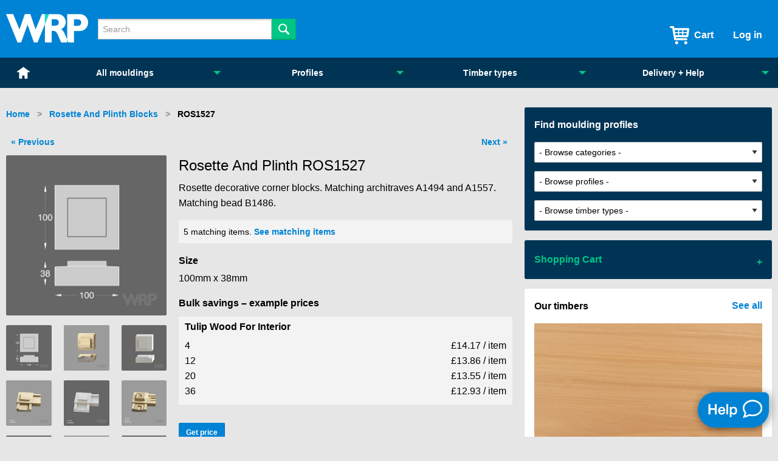

--- FILE ---
content_type: text/html; charset=UTF-8
request_url: https://www.wrp-timber-mouldings.co.uk/moulding-profile/3916/in_cat/rosette-and-plinth-blocks
body_size: 18085
content:
<!doctype html>
<html class="no-js" lang="en">
<head>
  <meta charset="utf-8">
  <meta name="viewport" content="width=device-width, initial-scale=1, minimum-scale=1">
  <meta http-equiv="x-ua-compatible" content="IE=edge">
  <meta name="description" content="Moulding ROS1527 (Tulip Wood For Interior) - Rosette And Plinth Blocks - Timber mouldings designed for the Trade. We deliver across Britain and Northern Ireland">
  <meta name="author" content="Ade Rowbotham">
  <meta name="google-site-verification" content="gMu4pJMwcWJtAUeF8wa8pfpbBKYi9YhroBDlmiiGQnw">
  
  <title>Moulding ROS1527 (Tulip Wood For Interior) - Rosette And Plinth Blocks - WRP Timber Mouldings</title>

  <link rel="apple-touch-icon" href="/pod-assets/apple-touch-icon.png">
  <meta name="theme-color" content="#0083d4">
  <link href="/css/vendor.min.css?r=387" rel="stylesheet">
  <link href="/css/app.css?r=387" rel="stylesheet">

  <link rel="alternate" type="application/rss+xml" title="WRP Mouldings - Wood Moulding Profiles Feed" href="https://www.wrp-timber-mouldings.co.uk/feed/profiles-rss.xml" >

<base href="https://www.wrp-timber-mouldings.co.uk/moulding-profile/3916/in_cat/rosette-and-plinth-blocks"> 
  <!--[if lte IE 9]>
    <style type="text/css"> .payment-card { display: none; }  </style>
  <![endif]-->

  <meta property="og:title" content="Moulding ROS1527 (Tulip Wood For Interior) - Rosette And Plinth Blocks">
  <meta property="og:type" content="website">
  <meta property="og:url" content="https://www.wrp-timber-mouldings.co.uk/moulding-profile/3916/in_cat/rosette-and-plinth-blocks">
  <meta property="og:image" content="https://www.wrp-timber-mouldings.co.uk/uploads/f8c3d4ffdf6c87d9c5a3d599957938bd_500.jpg">
  <meta property="og:site_name" content="WRP Timber Mouldings">
  <meta property="fb:admins" content="578706835">

<script async src="https://www.googletagmanager.com/gtag/js?id=UA-30129604-1" type="3c18be55ed101f520b8b0183-text/javascript"></script>
<script type="3c18be55ed101f520b8b0183-text/javascript">
  window.dataLayer = window.dataLayer || [];
  function gtag(){dataLayer.push(arguments);}
  gtag('js', new Date());

  gtag('config', 'UA-30129604-1');
  gtag('config', 'AW-1033085527');
</script>


<!-- Google Tag Manager -->
<script type="3c18be55ed101f520b8b0183-text/javascript">(function(w,d,s,l,i){w[l]=w[l]||[];w[l].push({'gtm.start':
new Date().getTime(),event:'gtm.js'});var f=d.getElementsByTagName(s)[0],
j=d.createElement(s),dl=l!='dataLayer'?'&l='+l:'';j.async=true;j.src=
'https://www.googletagmanager.com/gtm.js?id='+i+dl;f.parentNode.insertBefore(j,f);
})(window,document,'script','dataLayer','GTM-5D8MDKSG');</script>
<!-- End Google Tag Manager -->

</head>

<body class="moulding" data-revision="387">

    <div class="off-canvas-wrapper">
      <div class="off-canvas-wrapper-inner" data-off-canvas-wrapper>
        <div class="off-canvas position-left" id="offCanvas" data-off-canvas>

          <div class="menu-mobile is-drilldown" style="height: 800px; width: 250px;">
  <ul class="vertical menu" data-drilldown="lgshjn-drilldown" style="width: 250px" id="m1" role="menubar">

    
    <li role="menuitem" class="home-menuitem" aria-haspopup="true" aria-selected="false" aria-expanded="false" aria-label="Home">
       <a href="/">Home</a>
    </li>

    
    <li role="menuitem" class="has-submenu is-drilldown-submenu-parent" aria-haspopup="true" aria-selected="false" aria-expanded="false" aria-label="All mouldings">
       <a href="/moulding-profiles">All mouldings</a>
        <ul class="vertical menu submenu is-drilldown-submenu" data-submenu="" aria-hidden="true" role="menu" tabindex="0">
          
          <li role="menuitem" class="mouldings-specials-menuitem is-submenu-item is-drilldown-submenu-item">
            <a href="/moulding-profiles/special-offers">Special Offers 
                            
            </a>
          </li>
          <li role="menuitem" class="is-submenu-item is-drilldown-submenu-item">
            <a href="/moulding-profiles">All mouldings 
                            
            </a>
          </li>
          <li role="menuitem" class="break-after is-submenu-item is-drilldown-submenu-item">
            <a href="/download-cad-files">CAD drawings 
                            
            </a>
          </li>
          <li role="menuitem" class="is-submenu-item is-drilldown-submenu-item">
            <a href="/moulding-profiles/architraves">Architraves 
                            
            </a>
          </li>
          <li role="menuitem" class="is-submenu-item is-drilldown-submenu-item">
            <a href="/moulding-profiles/cornices">Cornices 
                            
            </a>
          </li>
          <li role="menuitem" class="is-submenu-item is-drilldown-submenu-item">
            <a href="/moulding-profiles/skirtings">Skirtings 
                            
            </a>
          </li>
          <li role="menuitem" class="is-submenu-item is-drilldown-submenu-item">
            <a href="/moulding-profiles/beads">Beads 
                            
            </a>
          </li>
          <li role="menuitem" class="is-submenu-item is-drilldown-submenu-item">
            <a href="/moulding-profiles/grand-facade-cornice">Grand Facade Cornice 
                            
            </a>
          </li>
          <li role="menuitem" class="is-submenu-item is-drilldown-submenu-item">
            <a href="/moulding-profiles/dado-rails">Dado Rails 
                            
            </a>
          </li>
          <li role="menuitem" class="is-submenu-item is-drilldown-submenu-item">
            <a href="/moulding-profiles/picture-rails">Picture Rails 
                            
            </a>
          </li>
          <li role="menuitem" class="is-submenu-item is-drilldown-submenu-item">
            <a href="/moulding-profiles/stair-parts">Stair Parts 
                            
            </a>
          </li>
          <li role="menuitem" class="is-submenu-item is-drilldown-submenu-item">
            <a href="/moulding-profiles/cladding">Cladding 
                            
            </a>
          </li>
          <li role="menuitem" class="is-submenu-item is-drilldown-submenu-item">
            <a href="/moulding-profiles/special-profiles">Special Profiles 
                            
            </a>
          </li>
          <li role="menuitem" class="is-submenu-item is-drilldown-submenu-item">
            <a href="/moulding-profiles/par-planed-square-edge">Par Planed Square Edge 
                            
            </a>
          </li>
          <li role="menuitem" class="is-submenu-item is-drilldown-submenu-item">
            <a href="/moulding-profiles/rosette-and-plinth-blocks">Rosette And Plinth Blocks 
                            
            </a>
          </li>
        </ul>
    </li>

    
    <li role="menuitem" class="profiles has-submenu is-drilldown-submenu-parent" aria-haspopup="true" aria-selected="false" aria-expanded="false" aria-label="Profiles">
       <a href="/profile-shapes">Profiles</a>
        <ul class="vertical menu submenu is-drilldown-submenu" data-submenu="" aria-hidden="true" role="menu" tabindex="0">
          
          <li role="menuitem" class="profile-shapes-menuitem is-submenu-item is-drilldown-submenu-item">
            <a href="/profile-shapes">All profiles 
                            
            </a>
          </li>
          <li role="menuitem" class="is-submenu-item is-drilldown-submenu-item">
            <a href="/moulding-profiles/profiles/ogee-">Ogee  
                            
            </a>
          </li>
          <li role="menuitem" class="is-submenu-item is-drilldown-submenu-item">
            <a href="/moulding-profiles/profiles/ogee-and-bead">Ogee And Bead 
                            
            </a>
          </li>
          <li role="menuitem" class="is-submenu-item is-drilldown-submenu-item">
            <a href="/moulding-profiles/profiles/curved-beads">Curved Beads 
                            
            </a>
          </li>
          <li role="menuitem" class="is-submenu-item is-drilldown-submenu-item">
            <a href="/moulding-profiles/profiles/dentil-mouldings">Dentil Mouldings 
                            
            </a>
          </li>
          <li role="menuitem" class="is-submenu-item is-drilldown-submenu-item">
            <a href="/moulding-profiles/profiles/astragal">Astragal 
                            
            </a>
          </li>
          <li role="menuitem" class="is-submenu-item is-drilldown-submenu-item">
            <a href="/moulding-profiles/profiles/lambs-tongue">Lambs Tongue 
                            
            </a>
          </li>
          <li role="menuitem" class="is-submenu-item is-drilldown-submenu-item">
            <a href="/moulding-profiles/profiles/reeded">Reeded 
                            
            </a>
          </li>
          <li role="menuitem" class="is-submenu-item is-drilldown-submenu-item">
            <a href="/moulding-profiles/profiles/half-round-and-d-mould">Half Round & D mould 
                            
            </a>
          </li>
          <li role="menuitem" class="is-submenu-item is-drilldown-submenu-item">
            <a href="/moulding-profiles/profiles/ovolo-">Ovolo  
                            
            </a>
          </li>
          <li role="menuitem" class="is-submenu-item is-drilldown-submenu-item">
            <a href="/moulding-profiles/profiles/quadrant">Quadrant 
                            
            </a>
          </li>
          <li role="menuitem" class="is-submenu-item is-drilldown-submenu-item">
            <a href="/moulding-profiles/profiles/scotia">Scotia 
                            
            </a>
          </li>
          <li role="menuitem" class="is-submenu-item is-drilldown-submenu-item">
            <a href="/moulding-profiles/profiles/bolection">Bolection 
                            
            </a>
          </li>
          <li role="menuitem" class="is-submenu-item is-drilldown-submenu-item">
            <a href="/moulding-profiles/profiles/torus">Torus 
                            
            </a>
          </li>
          <li role="menuitem" class="is-submenu-item is-drilldown-submenu-item">
            <a href="/moulding-profiles/profiles/stepped">Stepped 
                            
            </a>
          </li>
          <li role="menuitem" class="is-submenu-item is-drilldown-submenu-item">
            <a href="/moulding-profiles/profiles/cock-bead-and-hockey-stic">Cock Bead & Hockey Stick 
                            
            </a>
          </li>
          <li role="menuitem" class="is-submenu-item is-drilldown-submenu-item">
            <a href="/moulding-profiles/profiles/curved-handrails">Curved Handrails 
                            
            </a>
          </li>
          <li role="menuitem" class="is-submenu-item is-drilldown-submenu-item">
            <a href="/moulding-profiles/profiles/fluted">Fluted 
                            
            </a>
          </li>
          <li role="menuitem" class="is-submenu-item is-drilldown-submenu-item">
            <a href="/moulding-profiles/profiles/round">Round 
                            
            </a>
          </li>
          <li role="menuitem" class="is-submenu-item is-drilldown-submenu-item">
            <a href="/moulding-profiles/profiles/bevelled">Bevelled 
                            
            </a>
          </li>
          <li role="menuitem" class="is-submenu-item is-drilldown-submenu-item">
            <a href="/moulding-profiles/profiles/curved-cornice-set">Curved Cornice Set 
                            
            </a>
          </li>
          <li role="menuitem" class="is-submenu-item is-drilldown-submenu-item">
            <a href="/moulding-profiles/profiles/bullnose">Bullnose 
                            
            </a>
          </li>
          <li role="menuitem" class="is-submenu-item is-drilldown-submenu-item">
            <a href="/moulding-profiles/profiles/curved-cladding">Curved Cladding 
                            
            </a>
          </li>
        </ul>
    </li>

    
    <li role="menuitem" class="materials has-submenu is-drilldown-submenu-parent" aria-haspopup="true" aria-selected="false" aria-expanded="false" aria-label="Timber types">
       <a href="/timber-types">Timber types</a>
        <ul class="vertical menu submenu is-drilldown-submenu" data-submenu="" aria-hidden="true" role="menu" tabindex="0">
          
          <li role="menuitem" class="has-thumbnail has-metadata is-submenu-item is-drilldown-submenu-item">
            <a href="/timber-types/tulip-wood-for-interior">Tulip 
                               <div class="img-contaner"><img src="/uploads/dc157e9b7442ff0ddad896b97e9314ce_thumb.png"></div>
                                                 <span>297 profiles in stock</span>
                
            </a>
          </li>
          <li role="menuitem" class="has-thumbnail has-metadata is-submenu-item is-drilldown-submenu-item">
            <a href="/timber-types/sapele">Sapele 
                               <div class="img-contaner"><img src="/uploads/a76f2d8e483b19c551793c573a70605e_thumb.png"></div>
                                                 <span>76 profiles in stock</span>
                
            </a>
          </li>
          <li role="menuitem" class="has-thumbnail has-metadata is-submenu-item is-drilldown-submenu-item">
            <a href="/timber-types/european-oak">European Oak  
                               <div class="img-contaner"><img src="/uploads/87020c5ed7e2a32f895b09ab1e995e12_thumb.jpg"></div>
                                                 <span>78 profiles in stock</span>
                
            </a>
          </li>
          <li role="menuitem" class="has-thumbnail has-metadata is-submenu-item is-drilldown-submenu-item">
            <a href="/timber-types/accoya-6">Accoya 
                               <div class="img-contaner"><img src="/uploads/4357c741b4042e3691087f7db5a60c8d_thumb.jpg"></div>
                                                 <span>12 profiles in stock</span>
                
            </a>
          </li>
        </ul>
    </li>

    
    <li role="menuitem" class="has-submenu is-drilldown-submenu-parent" aria-haspopup="true" aria-selected="false" aria-expanded="false" aria-label="Delivery + Help">
       <a href="/help-centre">Delivery + Help</a>
        <ul class="vertical menu submenu is-drilldown-submenu" data-submenu="" aria-hidden="true" role="menu" tabindex="0">
          
          <li role="menuitem" class="is-submenu-item is-drilldown-submenu-item">
            <a href="/help-centre">Help Centre 
                            
            </a>
          </li>
          <li role="menuitem" class="delivery is-submenu-item is-drilldown-submenu-item">
            <a href="/help-centre/delivery">Delivery 
                            
            </a>
          </li>
          <li role="menuitem" class="samples is-submenu-item is-drilldown-submenu-item">
            <a href="/help-centre/order-samples">Ordering samples 
                            
            </a>
          </li>
          <li role="menuitem" class="is-submenu-item is-drilldown-submenu-item">
            <a href="/about-wrp">About us 
                            
            </a>
          </li>
          <li role="menuitem" class="careers is-submenu-item is-drilldown-submenu-item">
            <a href="/careers">Careers at WRP 
                            
            </a>
          </li>
        </ul>
    </li>

    
    <li role="menuitem" aria-haspopup="true" aria-selected="false" aria-expanded="false" aria-label="Create account">
       <a href="/account/create">Create account</a>
    </li>

    
    <li role="menuitem" aria-haspopup="true" aria-selected="false" aria-expanded="false" aria-label="Log in">
       <a href="/account/login">Log in</a>
    </li>

    
  </ul>
</div>

        </div>
        <div class="off-canvas-content" data-off-canvas-content>

          
          <section class="top-bar-container-row">
  <div class="row">
    <div class="small-12 columns">

      <div class="top-bar">


        <div class="top-bar-left">

          <ul class="menu logo-menu">
            <li class="nav-menu-icon show-for-small-only" data-toggle="offCanvas">Menu</li>
            <li class="logo"><h1><a href="/" title="WRP Timber Mouldings">WRP Timber Mouldings</a></h1></li>
            <li class="hide-for-small-only header-main-search-container">
              <form action="/moulding-profiles/search" accept-charset="utf-8" method="get">
                <fieldset>
                                    <div class="input-group no-phone">
                      
                      <input type="search" id="searchInput" class="input-group-field no-zoom" value="" maxlength="100" placeholder="Search" name="q" data-mobile="false" data-sort-by="rank_asc" data-include-unpublished="false">
                      <div class="input-group-button">
                        <input type="submit" class="input-group-button search-button button success" id="searchSubmit" value="">
                      </div>
                    </div>
                  </label>
                </fieldset>
              </form>
            </li>
          </ul>
          
        </div><!-- /top-bar-left -->



        <div class="top-bar-right"><ul class="menu cart-search">
            <li class="nav-search-icon show-for-small-only"><a data-toggle="mobile-search-bar" id="mobile-search-icon">Search</a></li>
            <li class="nav-cart-icon">
              <a href="/cart">Cart
                <span id="header-cart-count" data-value="0" class="alert badge hidden">0</span>
              </a>
            </li>
          </ul>
          <ul class="dropdown menu session-menu" data-dropdown-menu>
                          <li class="hide-for-small-only">
                <a href="/account/login" title="Log in">Log in</a>
              </li>
                      </ul>
        </div><!-- /top-bar-right -->






      </div><!-- end top-bar -->

  </div></div><!- end cols, row -->
</section>



<div class="row collapse hide-for-medium hide" id="mobile-search-bar" data-toggler="hide">
  <div class="small-12 columns">
    <form action="/moulding-profiles/search" accept-charset="utf-8" method="get">
      <div class="mobile-search-panel">
        <div class="input-group">
          
          <input type="search" id="searchInputMobile" class="input-group-field no-zoom" value="" maxlength="100" placeholder="Search" name="q" data-mobile="true" data-sort-by="rank_asc" data-include-unpublished="false">
          <div class="input-group-button">
            <input type="submit" class="input-group-button search-button button success" id="searchSubmitMobile" value="">
          </div>
        </div>
      </div>
    </form>
  </div>
</div>





<div class="menu-desktop-bar hide-for-small-only">
  <div class="row medium-collapse large-uncollapse">
    <div class="large-12 columns">

      <ul class="expanded dropdown menu foundation-not-ready" id="menu-desktop-main-menu">

        <li class="home-menuitem">
          
          <a href="/">Home</a>
          
          </li>

        <li>
          
          <a href="/moulding-profiles">All mouldings</a>
          
            <ul class="menu">
              <li class="mouldings-specials-menuitem">
                <a href="/moulding-profiles/special-offers" title="Special Offers">
                  Special Offers                                                    </a>
              </li>
              <li>
                <a href="/moulding-profiles" title="All mouldings">
                  All mouldings                                                    </a>
              </li>
              <li class="break-after">
                <a href="/download-cad-files" title="CAD drawings">
                  CAD drawings                                                    </a>
              </li>
              <li>
                <a href="/moulding-profiles/architraves" title="Architraves">
                  Architraves                                                    </a>
              </li>
              <li>
                <a href="/moulding-profiles/cornices" title="Cornices">
                  Cornices                                                    </a>
              </li>
              <li>
                <a href="/moulding-profiles/skirtings" title="Skirtings">
                  Skirtings                                                    </a>
              </li>
              <li>
                <a href="/moulding-profiles/beads" title="Beads">
                  Beads                                                    </a>
              </li>
              <li>
                <a href="/moulding-profiles/grand-facade-cornice" title="Grand Facade Cornice">
                  Grand Facade Cornice                                                    </a>
              </li>
              <li>
                <a href="/moulding-profiles/dado-rails" title="Dado Rails">
                  Dado Rails                                                    </a>
              </li>
              <li>
                <a href="/moulding-profiles/picture-rails" title="Picture Rails">
                  Picture Rails                                                    </a>
              </li>
              <li>
                <a href="/moulding-profiles/stair-parts" title="Stair Parts">
                  Stair Parts                                                    </a>
              </li>
              <li>
                <a href="/moulding-profiles/cladding" title="Cladding">
                  Cladding                                                    </a>
              </li>
              <li>
                <a href="/moulding-profiles/special-profiles" title="Special Profiles">
                  Special Profiles                                                    </a>
              </li>
              <li>
                <a href="/moulding-profiles/par-planed-square-edge" title="Par Planed Square Edge">
                  Par Planed Square Edge                                                    </a>
              </li>
              <li>
                <a href="/moulding-profiles/rosette-and-plinth-blocks" title="Rosette And Plinth Blocks">
                  Rosette And Plinth Blocks                                                    </a>
              </li>
            </ul>

            
          </li>

        <li class="profiles">
          
          <a href="/profile-shapes">Profiles</a>
          
            <ul class="menu">
              <li class="profile-shapes-menuitem">
                <a href="/profile-shapes" title="All profiles">
                  All profiles                                                    </a>
              </li>
              <li>
                <a href="/moulding-profiles/profiles/ogee-" title="Ogee ">
                  Ogee                                                     </a>
              </li>
              <li>
                <a href="/moulding-profiles/profiles/ogee-and-bead" title="Ogee And Bead">
                  Ogee And Bead                                                    </a>
              </li>
              <li>
                <a href="/moulding-profiles/profiles/curved-beads" title="Curved Beads">
                  Curved Beads                                                    </a>
              </li>
              <li>
                <a href="/moulding-profiles/profiles/dentil-mouldings" title="Dentil Mouldings">
                  Dentil Mouldings                                                    </a>
              </li>
              <li>
                <a href="/moulding-profiles/profiles/astragal" title="Astragal">
                  Astragal                                                    </a>
              </li>
              <li>
                <a href="/moulding-profiles/profiles/lambs-tongue" title="Lambs Tongue">
                  Lambs Tongue                                                    </a>
              </li>
              <li>
                <a href="/moulding-profiles/profiles/reeded" title="Reeded">
                  Reeded                                                    </a>
              </li>
              <li>
                <a href="/moulding-profiles/profiles/half-round-and-d-mould" title="Half Round & D mould">
                  Half Round & D mould                                                    </a>
              </li>
              <li>
                <a href="/moulding-profiles/profiles/ovolo-" title="Ovolo ">
                  Ovolo                                                     </a>
              </li>
              <li>
                <a href="/moulding-profiles/profiles/quadrant" title="Quadrant">
                  Quadrant                                                    </a>
              </li>
              <li>
                <a href="/moulding-profiles/profiles/scotia" title="Scotia">
                  Scotia                                                    </a>
              </li>
              <li>
                <a href="/moulding-profiles/profiles/bolection" title="Bolection">
                  Bolection                                                    </a>
              </li>
              <li>
                <a href="/moulding-profiles/profiles/torus" title="Torus">
                  Torus                                                    </a>
              </li>
              <li>
                <a href="/moulding-profiles/profiles/stepped" title="Stepped">
                  Stepped                                                    </a>
              </li>
              <li>
                <a href="/moulding-profiles/profiles/cock-bead-and-hockey-stic" title="Cock Bead & Hockey Stick">
                  Cock Bead & Hockey Stick                                                    </a>
              </li>
              <li>
                <a href="/moulding-profiles/profiles/curved-handrails" title="Curved Handrails">
                  Curved Handrails                                                    </a>
              </li>
              <li>
                <a href="/moulding-profiles/profiles/fluted" title="Fluted">
                  Fluted                                                    </a>
              </li>
              <li>
                <a href="/moulding-profiles/profiles/round" title="Round">
                  Round                                                    </a>
              </li>
              <li>
                <a href="/moulding-profiles/profiles/bevelled" title="Bevelled">
                  Bevelled                                                    </a>
              </li>
              <li>
                <a href="/moulding-profiles/profiles/curved-cornice-set" title="Curved Cornice Set">
                  Curved Cornice Set                                                    </a>
              </li>
              <li>
                <a href="/moulding-profiles/profiles/bullnose" title="Bullnose">
                  Bullnose                                                    </a>
              </li>
              <li>
                <a href="/moulding-profiles/profiles/curved-cladding" title="Curved Cladding">
                  Curved Cladding                                                    </a>
              </li>
            </ul>

            
          </li>

        <li class="materials">
          
          <a href="/timber-types">Timber types</a>
          
            <ul class="menu">
              <li class="has-thumbnail has-metadata">
                <a href="/timber-types/tulip-wood-for-interior" title="Tulip">
                  Tulip                                      <span>297 profiles in stock</span>
                                                        <div class="img-container"><img src="/uploads/dc157e9b7442ff0ddad896b97e9314ce_thumb.png"></div>
                                  </a>
              </li>
              <li class="has-thumbnail has-metadata">
                <a href="/timber-types/sapele" title="Sapele">
                  Sapele                                      <span>76 profiles in stock</span>
                                                        <div class="img-container"><img src="/uploads/a76f2d8e483b19c551793c573a70605e_thumb.png"></div>
                                  </a>
              </li>
              <li class="has-thumbnail has-metadata">
                <a href="/timber-types/european-oak" title="European Oak ">
                  European Oak                                       <span>78 profiles in stock</span>
                                                        <div class="img-container"><img src="/uploads/87020c5ed7e2a32f895b09ab1e995e12_thumb.jpg"></div>
                                  </a>
              </li>
              <li class="has-thumbnail has-metadata">
                <a href="/timber-types/accoya-6" title="Accoya">
                  Accoya                                      <span>12 profiles in stock</span>
                                                        <div class="img-container"><img src="/uploads/4357c741b4042e3691087f7db5a60c8d_thumb.jpg"></div>
                                  </a>
              </li>
            </ul>

            
          </li>

        <li>
          
          <a href="/help-centre">Delivery + Help</a>
          
            <ul class="menu">
              <li>
                <a href="/help-centre" title="Help Centre">
                  Help Centre                                                    </a>
              </li>
              <li class="delivery">
                <a href="/help-centre/delivery" title="Delivery">
                  Delivery                                                    </a>
              </li>
              <li class="samples">
                <a href="/help-centre/order-samples" title="Ordering samples">
                  Ordering samples                                                    </a>
              </li>
              <li>
                <a href="/about-wrp" title="About us">
                  About us                                                    </a>
              </li>
              <li class="careers">
                <a href="/careers" title="Careers at WRP">
                  Careers at WRP                                                    </a>
              </li>
            </ul>

            
          </li>

        
      </ul>

    </div>
  </div>
</div>

          <div class="row product-page">
  <div class="large-8 medium-8 small-12 columns">

    <nav aria-label="You are here:" role="navigation">
  <ul class="breadcrumbs">
    <li><a href="/">Home</a></li>

                  <li><a href="/moulding-profiles/rosette-and-plinth-blocks" title="Rosette And Plinth Blocks">Rosette And Plinth Blocks</a></li>
        <li>
      <span class="show-for-sr">Current: </span> ROS1527    </li>
  </ul>
</nav>


  <nav class="cycle-products clearfix" aria-label="Next product" role="navigation">

          <a class="next chevron" href="/moulding-profile/4189/in_cat/rosette-and-plinth-blocks" title="Next In Rosette And Plinth Blocks">Next</a>
              <a class="prev back-chevron" href="/moulding-profile/3914/in_cat/rosette-and-plinth-blocks" title="Previous In Rosette And Plinth Blocks">Previous</a>
      </nav>

  
    <div class="row" itemscope itemtype="http://schema.org/Product">
      
      <div class="medium-4 small-12 columns">
  <div id="product-images" class="row product-images">
    <div class="medium-12 small-8 columns">
      
        <a href="https://www.wrp-timber-mouldings.co.uk/uploads/453791d5e58114da24958486e8750144_500.jpg" class="main-image" data-lg-first-image-trigger>
          <img itemprop="image" alt="Rosette-and-plinth-blocks #ROS1527" src="https://www.wrp-timber-mouldings.co.uk/uploads/453791d5e58114da24958486e8750144_284.jpg" class="thumbnail">
        </a>

            </div>
    <div class="medium-12 medium-offset-0 small-offset-0 small-4 columns">
      <div class="row product-small-thumbnails">
        
            <div class="small-6 medium-4 columns">
              <a class="lg-item" href="https://www.wrp-timber-mouldings.co.uk/uploads/453791d5e58114da24958486e8750144_500.jpg" data-src="https://www.wrp-timber-mouldings.co.uk/uploads/453791d5e58114da24958486e8750144_500.jpg">
                <img itemprop="image" src="https://www.wrp-timber-mouldings.co.uk/uploads/453791d5e58114da24958486e8750144_284.jpg" class="thumbnail">
              </a>
            </div>
            
          
            <div class="small-6 medium-4 columns">
              <a class="lg-item" href="https://www.wrp-timber-mouldings.co.uk/uploads/f8c3d4ffdf6c87d9c5a3d599957938bd_500.jpg" data-src="https://www.wrp-timber-mouldings.co.uk/uploads/f8c3d4ffdf6c87d9c5a3d599957938bd_500.jpg">
                <img itemprop="image" src="https://www.wrp-timber-mouldings.co.uk/uploads/f8c3d4ffdf6c87d9c5a3d599957938bd_284.jpg" class="thumbnail">
              </a>
            </div>
            
          
            <div class="small-6 medium-4 columns">
              <a class="lg-item" href="https://www.wrp-timber-mouldings.co.uk/uploads/2519aa49318ad71fecc453e1e69aef4b_500.jpg" data-src="https://www.wrp-timber-mouldings.co.uk/uploads/2519aa49318ad71fecc453e1e69aef4b_500.jpg">
                <img itemprop="image" src="https://www.wrp-timber-mouldings.co.uk/uploads/2519aa49318ad71fecc453e1e69aef4b_284.jpg" class="thumbnail">
              </a>
            </div>
            
          
            <div class="small-6 medium-4 columns">
              <a class="lg-item" href="https://www.wrp-timber-mouldings.co.uk/uploads/efa05ed039ccb0b24e06a36a929c8355_500.jpg" data-src="https://www.wrp-timber-mouldings.co.uk/uploads/efa05ed039ccb0b24e06a36a929c8355_500.jpg">
                <img itemprop="image" src="https://www.wrp-timber-mouldings.co.uk/uploads/efa05ed039ccb0b24e06a36a929c8355_284.jpg" class="thumbnail">
              </a>
            </div>
            
          
            <div class="small-6 medium-4 columns">
              <a class="lg-item" href="https://www.wrp-timber-mouldings.co.uk/uploads/8e1f4e3cd3d66607ead2a7f45e70dd0d_500.jpg" data-src="https://www.wrp-timber-mouldings.co.uk/uploads/8e1f4e3cd3d66607ead2a7f45e70dd0d_500.jpg">
                <img itemprop="image" src="https://www.wrp-timber-mouldings.co.uk/uploads/8e1f4e3cd3d66607ead2a7f45e70dd0d_284.jpg" class="thumbnail">
              </a>
            </div>
            
          
            <div class="small-6 medium-4 columns">
              <a class="lg-item" href="https://www.wrp-timber-mouldings.co.uk/uploads/8cd4974314d288042982d92d059848c1_500.jpg" data-src="https://www.wrp-timber-mouldings.co.uk/uploads/8cd4974314d288042982d92d059848c1_500.jpg">
                <img itemprop="image" src="https://www.wrp-timber-mouldings.co.uk/uploads/8cd4974314d288042982d92d059848c1_284.jpg" class="thumbnail">
              </a>
            </div>
            
          
            <div class="small-6 medium-4 columns">
              <a class="lg-item" href="https://www.wrp-timber-mouldings.co.uk/uploads/97ad097dfa7fbf656911c4a3e65f7ba9_500.jpg" data-src="https://www.wrp-timber-mouldings.co.uk/uploads/97ad097dfa7fbf656911c4a3e65f7ba9_500.jpg">
                <img itemprop="image" src="https://www.wrp-timber-mouldings.co.uk/uploads/97ad097dfa7fbf656911c4a3e65f7ba9_284.jpg" class="thumbnail">
              </a>
            </div>
            
          
            <div class="small-6 medium-4 columns">
              <a class="lg-item" href="https://www.wrp-timber-mouldings.co.uk/uploads/449cd177877c4fafd4f17b18eee291a5_500.jpg" data-src="https://www.wrp-timber-mouldings.co.uk/uploads/449cd177877c4fafd4f17b18eee291a5_500.jpg">
                <img itemprop="image" src="https://www.wrp-timber-mouldings.co.uk/uploads/449cd177877c4fafd4f17b18eee291a5_284.jpg" class="thumbnail">
              </a>
            </div>
            
          
            <div class="small-6 medium-4 columns">
              <a class="lg-item" href="https://www.wrp-timber-mouldings.co.uk/uploads/99049ae7d4284ed5d386b2e1b64ac5a2_500.jpg" data-src="https://www.wrp-timber-mouldings.co.uk/uploads/99049ae7d4284ed5d386b2e1b64ac5a2_500.jpg">
                <img itemprop="image" src="https://www.wrp-timber-mouldings.co.uk/uploads/99049ae7d4284ed5d386b2e1b64ac5a2_284.jpg" class="thumbnail">
              </a>
            </div>
            
                </div>
    </div>
  </div>
</div>

      <div class="medium-8 small-12 columns">
        <h1 itemprop="name">Rosette And Plinth ROS1527</h1>
                

                
        <p itemprop="description">Rosette decorative corner blocks. Matching architraves A1494 and A1557. Matching bead B1486.</p>

        
        <div class="matching-items-banner">
          <p>5 matching items. <a id="matching_items_link" href="#matching_items" data-scroll-to-anchor>See matching items</a></p>
        </div>
        
        
        <dl class="product-properties">

<dt>Size</dt>
  <dd><p>100mm x 38mm</p></dd>


<div id="single-product-data-wrapper">
  <dt class="bulk-savings-heading">Pricing</dt>
  <dd class="bulk-savings-container" data-single-product-bulk-savings-id="3916" data-material-id="3" data-office-mode="false">
    <div class="bulk-savings-output"></div>
  </dd>
</div>


 
  <a class="button primary small scroll-to-lengths-button" href="#ng-product-pricer" data-scroll-to-anchor>Get price</a>


</dd>

          
          </dl>


          <div class="product-links">
            
      <a href="https://www.wrp-timber-mouldings.co.uk/uploads/pdf_files/feddcfa4b38458a8835a7b5e3e9cf733.pdf" class="product-link pdf" data-track-event data-tracking-category="PDF file" data-confirm-copyright="© All drawings / models are Copyright 2026 WRP Timber Mouldings Limited. They are provided for reference purposes only." title="Download product PDF" download="ROS1527.pdf">Download PDF</a>
  


          <small>Sample not available <a href="/help-centre/faqs?answer=598" class="help-link chevron">See why</a></small>
          </div>


      </div>
    </div>

  
      <section id="ng-product-pricer" ng-product-pricer init-data="{&quot;materialId&quot;:3,&quot;materialNameShort&quot;:&quot;Tulip&quot;,&quot;materials&quot;:[{&quot;product_id&quot;:3916,&quot;material_id&quot;:3,&quot;keep_stock&quot;:1,&quot;from_stock_only&quot;:0,&quot;minimum_order&quot;:4,&quot;in_special_offer&quot;:0,&quot;pricer_run_quantity&quot;:400,&quot;min_stock_level&quot;:400,&quot;warning_stock_level&quot;:100,&quot;name&quot;:&quot;Tulip Wood For Interior&quot;,&quot;short_name&quot;:&quot;Tulip&quot;,&quot;display_name&quot;:&quot;Tulip&quot;,&quot;is_mdf&quot;:0,&quot;id&quot;:3}],&quot;material_from_stock_only&quot;:0,&quot;id&quot;:3916,&quot;product_code&quot;:&quot;ROS1527&quot;,&quot;pricer_type&quot;:&quot;cnc_item&quot;,&quot;sold_by&quot;:&quot;unit&quot;,&quot;published&quot;:true,&quot;special_run&quot;:false,&quot;special_run_min_subtotal&quot;:300,&quot;special_run_use_minimum_subtotal&quot;:false,&quot;width&quot;:100,&quot;thickness&quot;:38,&quot;inCart&quot;:false,&quot;quantity&quot;:0,&quot;stockLevel&quot;:146,&quot;global_min_order&quot;:1,&quot;numMouldingsAtMinOrderThreshold&quot;:0,&quot;minimum_order&quot;:4,&quot;initMinQuantDisplay&quot;:4,&quot;initMinQuant&quot;:4,&quot;group&quot;:{&quot;products&quot;:[{&quot;id&quot;:3916,&quot;product_code&quot;:&quot;ROS1527&quot;,&quot;size_label&quot;:&quot;100mm x 38mm&quot;}]}}" stock-init-data="{&quot;totals&quot;:[{&quot;material_id&quot;:3,&quot;quantity_num_items&quot;:146}]}" office-mode="" ng-external-event-listener parent-module="pricer" >

  <div class="buy-panel-wrapper align-top" ng-class="{'transition-abs-height': ready}" ng-style="{'height': containerHeight + 'px'}">
    <div class="buy-panel lengths-pricer" id="product-price-panel" wrp-on-resize="onPanelResize" wrp-resize-properties="height">

      <div class="admin-mode-switcher row" ng-show="officeMode && !product.special_run && soldByMetre" ng-cloak>
        <a class="small-4 columns" ng-class="{selected: !product.modeOverride ||  product.modeOverride=='mAuto'}" ng-click="product.modeOverride='mAuto'" title="Lengths mode will automatically be used if quantity is in stock">Automatic mode</a>
        <a class="small-4 columns" ng-class="{selected: product.modeOverride=='mLengths'}" ng-click="product.modeOverride='mLengths'" title="Set item sale into lengths mode">Lengths mode</a>
        <a class="small-4 columns" ng-class="{selected: product.modeOverride=='mMetres', disabled: product.material_from_stock_only}" ng-click="product.modeOverride='mMetres'" title="Set item sale into total quantity (simple) mode">Total mode</a>
      </div>

      <form name="pricerForm" ng-submit="processInput()">
      
      <div class="row small-collapse medium-uncollapse">
        <div class="small-12 columns">

        
        </div>
      </div>

      <div class="row small-collapse medium-uncollapse">
        <div class="small-12 medium-6 columns">
          <label ng-cloak>{{ product.materials.length < 2 ? 'Timber' : 'Choose timber' }} <span class="small-text bold float-right" ng-show="(officeMode && product.stockLevel) || (!officeMode && product.stockLevel >= minQuant)" ng-bind="product.stockLevel + units + ' in stock'"></span>
            <select
            class="cloak-vis"
            ng-class="{danger: showSwitchTimberAdvice}"
            ng-cloak
            ng-disabled="product.materials.length < 2"
            ng-model="product.materialId"
            ng-options="material.id as material.name for material in product.materials"
            ></select>
          </label>
        </div>

        <div class="small-12 medium-3 columns">
          <label ng-cloak>{{ product.group.products.length < 2 ? 'Size' : 'Choose size' }} 
            <select
            class="cloak-vis"
            ng-cloak
            ng-disabled="product.group.products.length < 2"
            ng-model="currentSizeId"
            ng-options="size.id as size.size_label for size in product.group.products"
            ></select>
          </label>
        </div>
      </div>


      <div class="row small-collapse medium-uncollapse" ng-hide="state==='mLengths'">
        <div class="small-7 medium-6 columns" ng-cloak>
          <label>Quantity
            <p class="help-text">
                <span class="min-quantity-advice" ng-if="!(product.special_run && product.special_run_use_minimum_subtotal)" ng-class="{'danger animated flash': product.quantity < minQuant }" ng-bind="'Minimum order ' + minQuantDisplay + units + (enable_global_minimum ? ' from stock' : '')"></span>
                <span class="min-quantity-advice" ng-if="product.special_run && product.special_run_use_minimum_subtotal" ng-class="{'danger animated flash': resp.subtotal < product.special_run_min_subtotal}">Minimum order £{{ product.special_run_min_subtotal }}</span>
                <a ng-show="::soldByMetre" href="#" data-ask-bot="Can I order less than the minimum?" data-tooltip aria-haspopup="true" data-disable-hover="false" data-position="top" data-alignment="center" data-allow-html="true" data-click-open="false" title="Ask the WRP Assistant about ordering less than the minimum"><i class="fi-lightbulb primary"></i> Info</a>
            </p>
          </label>
         
        </div>
        <div class="small-5 medium-6 columns">
          
          <input
            class="text quantityField numeric quantity-field"
            type="number"
            min="{{minQuant}}"
            ng-attr-step="{{ soldByMetre ? 0.1 : 1 }}"
            size="5"
            placeholder="{{ ::soldByMetre ? 'm' : '#' }}"
            maxlength="7"
            tabindex="1"
            value=0            required
            ng-model="product.quantity"
            ng-model-options="{ allowInvalid: true, updateOn: 'default blur', debounce: {default: 500, blur: 0} }"
            ng-focus-select
            ng-auto-select="focusQuantity"
            ng-focus="userFocusQuantity()">

          <span class="help-text" ng-bind="::soldByMetre?'metres':'units'"></span>

          <p ng-cloak class="help-text danger" ng-show="showSwitchTimberAdvice">This quantity is not available in {{ activeMaterialName }}. If you need {{ product.quantity + (soldByMetre?'m':'') }} please select another timber.</p>

        </div>
      </div>



      <div class="row small-collapse medium-uncollapse transition-opacity-300" ng-class="{'ng-hide': state!=='mInit', 'visible': !revealPanel }">
        <div class="small-12 columns cloak-vis" ng-cloak>
          <input type="submit"
            class="button small expanded margin-bottom-none"
            ng-class="{'disabled' : !ready || pricerForm.$invalid }"
            value="{{ ready ? (pricerForm.$valid ? 'Calculate Price' : 'Enter at least minimum quantity' ) : 'Loading...' }}">
        </div>
      </div>

      </form>




      <!-- IN-STOCK BY LENGTHS SECTION -->
      <div class="transition-opacity-300" ng-class="{'visible': state==='mLengths' && revealPanel, 'ng-hide': state!=='mLengths' }" ng-cloak>

      <div class="row small-collapse medium-uncollapse">
        <div class="small-12 columns" ng-show="(!officeMode || !lengthsExceededStock) && (!product.material_from_stock_only || product.stockLevel >= minQuant)">
          <p class="stock-level-headline highlighted lengths-mode"><span class="in-stock-icon"></span> Delivery from stock</p>
          <p class="small-text hint-text">
            <strong>See shopping cart</strong> <a href="#" data-ask-bot="How long does it take for you to deliver?" data-tooltip aria-haspopup="true" data-disable-hover="false" data-position="top" data-alignment="center" data-allow-html="true" data-click-open="false" title="Find out more about delivery<br>from the WRP Assistant"><i class="fi-lightbulb primary"></i> Delivery time info</a>
          </p>               
        </div>

        <div class="small-12 columns" ng-show="officeMode && lengthsExceededStock">
          <p class="stock-level-headline"><span class="out-of-stock-icon"></span> Lengths to be machined</p>
          <p class="small-text hint-text">
            <strong>See shopping cart</strong> <a href="#" data-ask-bot="How long does it take for you to deliver?" data-tooltip aria-haspopup="true" data-disable-hover="false" data-position="top" data-alignment="center" data-allow-html="true" data-click-open="false" title="Find out more about delivery<br>from the WRP Assistant"><i class="fi-lightbulb primary"></i> Delivery time info</a>
          </p>
          <p class="help-text small-text check-in-stock-hint">We have lots of mouldings in stock. If you can find a similar profile in stock this will be dispatched to you a lot quicker. <a class="chevron category-hint" href="/moulding-profiles/rosette-and-plinth-blocks">See more Rosette And Plinth Blocks</a></p>
        </div>

        <div class="small-12 columns" ng-show="(!officeMode || !lengthsExceededStock) && (product.material_from_stock_only && product.stockLevel < minQuant)">
          <p class="stock-level-headline danger">Out of stock</p>
          <p class="small-text hint-text"><strong> Not available in this timber</strong></p>
        </div>
      </div>

      <!-- Lengths / Total length / Subtotal //-->
      <div class="row small-collapse medium-uncollapse" ng-hide="product.material_from_stock_only && product.stockLevel < minQuant">
        <div class="small-12 medium-7 large-6 columns">

          <div class="lengths-and-minimum-info">
            <label class="lengths-prompt">What lengths do you need?</label>
            <p class="help-text lengths-mode-minimum-order">
              <span class="min-quantity-advice" 
                ng-if="!(product.special_run && product.special_run_use_minimum_subtotal)" 
                ng-class="{'danger animated flash': product.quantity < minQuant }">Minimum order {{ minQuantDisplay + 'm' + (enable_global_minimum ? ' from stock' : '') }} <a data-ask-bot="Can I order less than the minimum?" class="fi-lightbulb primary" href="/help-centre/order-samples" title="Need less than the minimum?<br><br><b>Click for help in WRP Assistant &raquo;</b>" data-tooltip aria-haspopup="true" data-disable-hover="false" data-position="top" data-alignment="center" data-allow-html="true" data-click-open="false"> Info</a>
              </span>
              <span class="min-quantity-advice" ng-if="product.special_run && product.special_run_use_minimum_subtotal" ng-class="{'danger animated flash': resp.subtotal < product.special_run_min_subtotal}">Minimum order £{{ product.special_run_min_subtotal }}</span>
            </p>               
          </div>
          
          <table class="product-lengths-in-stock">
            <tbody>
              <tr ng-if="state==='mLengths'" ng-repeat="length in lengths track by length.length_id" ng-class="{ 'stock-exceeded': length.userQuantity > length.stock_left }" ng-cloak>
                <td>{{ length.length | number:1 }}m</td>
                <td>
                  <span class="small-text bold" ng-show="officeMode" ng-class="{ 'highlight': length.userQuantity > length.stock_left || length.quantity_taken > 0 }">{{ length.stock_left }} in stock</span>
                  <span class="small-text bold" ng-show="!officeMode">{{ length.stock_left }} in stock</span>
                  <span class="small-text exceeded-hint" ng-hide="product.material_from_stock_only">Quantity unavailable</span>
                </td>
                <td>
                  <div class="pricer-length-stepper-controls">
                    <input
                      ng-focus-select
                      ng-auto-select="focusLengthInput"
                      ng-no-auto-select="$index > 0"
                      type="number" tabIndex="{{$index+2}}"
                      min="0"
                      ng-max="(!officeMode && product.material_from_stock_only) ? length.stock_left : undefined"
                      step="1"
                      ng-model="length.userQuantity"
                      ng-model-options="{ allowInvalid: true, updateOn: 'default blur', debounce: {default: 500, blur: 0} }"
                      class="quantityField"><!--
                      --><button type="button" ng-click="nudgeLengthQuantity(length.length_id, 1)" class="button secondary plus-icon increment-value-button" ng-disabled="!officeMode && product.material_from_stock_only && length.userQuantity >= length.stock_left"></button><!--
                      --><button type="button" ng-click="nudgeLengthQuantity(length.length_id, -1)" class="button secondary minus-icon decrement-value-button" ng-disabled="!length.userQuantity"></button>
                  </div>
                </td>
              </tr>
            </tbody>
          </table>

          <div class="need-more-container" ng-show="lengths.length && !product.material_from_stock_only">
            <button type="button" class="button primary small" ng-show="!needMore" ng-click="userNeedsMore()">I need more than {{product.stockLevel}}m</button>

            <label class="total-quantity-prompt" ng-show="needMore">What is the total quantity you require?</label>
            <div ng-show="needMore" class="need-more-form-container">
              <input type="number"
                  ng-min="product.stockLevel"
                  ng-model="needMoreQuantity"
                  ng-model-options="{ allowInvalid: false }"
                  class="quantityField"> <span class="help-text">metres</span>
                  <button type="button" class="button primary small submit-need-more-button" ng-click="submitNeedMore()">Get price</button>
              <p class="help-text">We generally supply lengths between 2.3m - 4.2m</p>
            </div>
          </div>
        </div>

        <div class="small-12 medium-5 large-6 columns">

          <div class="row margin-top-large">
            <div class="small-7 medium-6 columns">
              <label>Total length</label>
            </div>
            <div class="small-5 medium-6 columns">
              <p class="match-label"><span ng-class="{'danger animated flash': lengthsTotalQuantity < minQuant }" ng-bind="lengthsTotalQuantity ? lengthsTotalQuantity+'m':'&ndash;'"></span></p>
            </div>
          </div>
          <div class="row trade-savings" ng-show="resp.trade_savings">
            <div class="small-7 medium-6 columns">
              <label>Base price</label>
            </div>
            <div class="small-5 medium-6 columns">
                <p class="match-label subtotal-container" ng-class="{'subdued': !resp.trade_savings.base_price}"><span class="subtotal-value">{{ resp.trade_savings.base_price | currency:"£" }}</span> <small ng-show="resp.trade_savings.base_price" class="rate-value">({{ resp.trade_savings.base_price_per_metre | currency:"£" }} / m)</small></p>
            </div>
          </div>

          <div class="row trade-savings" ng-show="resp.trade_savings">
            <div class="small-7 medium-6 columns">
              <label>Your discount</label>
            </div>
            <div class="small-5 medium-6 columns">
                <p class="match-label subtotal-container" ng-class="{'subdued': !resp.trade_savings.discount}"><span class="subtotal-value">{{ resp.trade_savings.discount | currency:"£" }}</span></p>
            </div>
          </div>

          <div class="row product-pricer-subtotal">
            <div class="small-7 medium-6 columns">
              <label>Subtotal</label>
            </div>
            <div class="small-5 medium-6 columns">
                <p class="match-label subtotal-container" ng-class="{'subdued': !resp.subtotal}"><span class="subtotal-value">{{ resp.subtotal | currency:"£" }}</span> <small ng-show="resp.subtotal" class="rate-value">({{ resp.price_per_metre | currency:"£" }} / m)</small></p>
                <p class="vat-info" ng-class="{'visibly-hidden': !resp.subtotal}"><small>(Prices excl. VAT)</small></p>
                <p class="admin-stock-hint highlight" ng-show="officeMode && resp.inStockQuantity"><small>Based on {{resp.inStockQuantity + units}} in stock</small></p>
                <p class="admin-stock-hint specials-text" ng-show="resp.discount_percent"><small><b>{{ resp.discount_percent }}% discount applied</b></small></p>
                <p class="admin-stock-hint specials-text" ng-show="resp.discount_price_per_metre"><small><b>Special offer price</b></small></p>
            </div>
          </div>

          <div class="row" ng-show="resp.error">
            <div class="small-12 columns">
              <p class="pricer-error" ng-bind="resp.errorMessage"></p>
            </div>
          </div>

          <!-- Add to cart button //-->

          <div class="row">
            <div class="small-12 columns">

              <button
                type="button"
                class="button large expanded"
                ng-class="{'disabled': (lengthsExceededStock && !officeMode) || lengthsTotalQuantity < minQuant }"
                ng-disabled="cartIsCurrent || adminLengthsModeBeta"
                ng-bind="(product.inCart ? (adminLengthsModeBeta ? 'Change mode' : 'Update cart') : (lengthsTotalQuantity < minQuant ? 'Please meet minimum order' :  (adminLengthsModeBeta ? 'Change mode' : 'Add to shopping cart')))"
                ng-click="clickCart(true)"></button>

                <p ng-show="lengthsTotalQuantity < minQuant" class="help-text minimum-warning danger" ng-class="spareNoticeClass"><i class="fi-alert size-18" ng-class="spareWarningClass"></i> More lengths needed, {{ minQuant }}m minimum</p>
                

                
                <p ng-show="adminLengthsModeBeta" class="help-text spare-hint" ng-class="spareNoticeClass"><i class="fi-alert size-18" ng-class="spareWarningClass"></i> Can't add to cart in new bulk saving mode</p>
                <p ng-show="!adminLengthsModeBeta && lengthsTotalQuantity >= minQuant" class="help-text spare-hint" ng-class="spareNoticeClass"><i class="fi-alert size-18" ng-class="spareWarningClass"></i> Have you allowed enough spare?</p>
            </div>
          </div>

        </div>

      </div>

    

      <div class="row small-collapse medium-uncollapse" ng-show="officeMode" ng-cloak>
        <div class="small-12 columns">
          <label><span>Item notes</span>
            <input type="text" placeholder="Add notes here" ng-model="product.adminNotes" ng-model-options="{ allowInvalid: true, updateOn: 'default blur', debounce: {default: 500, blur: 0} }" ng-change="editNotes('adminNotes')" ng-focus-select>
          </label>
        </div>
      </div>
    </div>

    <!-- END IN-STOCK BY LENGTHS SECTION //-->






      <!-- START MOULDINGS BY METRE SECTION //-->
      <div class="transition-opacity-300" ng-class="{'visible': state==='mMetres' && revealPanel, 'ng-hide': state!=='mMetres' }" ng-cloak>

        <div class="row small-collapse medium-uncollapse">
          <div class="small-12 columns">
            <p class="stock-level-headline"><span class="out-of-stock-icon"></span> {{ product.special_run ? 'Special Run':'Due to be machined'}}</p>
            <p class="small-text help-text product-pricer-special-run-info" ng-show="product.special_run">We run this specially for your order. Ensure you allow enough spare because we cannot add on small amounts once the run is manufactured.</p>
            <p class="small-text hint-text">
              <strong>See shopping cart for delivery</strong> <a href="#" data-ask-bot="How long does it take for you to deliver?" data-tooltip aria-haspopup="true" data-disable-hover="false" data-position="top" data-alignment="center" data-allow-html="true" data-click-open="false" title="Find out more about delivery<br>from the WRP Assistant"><i class="fi-lightbulb primary"></i> Delivery time info</a>
            </p>
            <p class="help-text small-text check-in-stock-hint" ng-hide="product.special_run">We have lots of mouldings in stock. If you can find a similar profile in stock this will be dispatched to you a lot quicker. <a class="chevron category-hint" href="/moulding-profiles/rosette-and-plinth-blocks">See more Rosette And Plinth Blocks</a></p>

            <!-- @TODO enable this button for trade, it should request lengths through the bot -->
                       

          </div>
        </div>


        <div class="row small-collapse medium-uncollapse">
          <div class="small-12 columns">
            <label><span>Add notes about this item</span>
              <input type="text" placeholder="Add any notes here" ng-model="product.notes" ng-model-options="{ allowInvalid: true, updateOn: 'default blur', debounce: {default: 500, blur: 0} }" ng-change="editNotes('notes')" ng-focus-select>
            </label>
          </div>
        </div>

  
        <div class="row small-collapse medium-uncollapse trade-savings" ng-show="resp.trade_savings">
          <div class="small-6 columns">
            <label>Base price</label>
          </div>
          <div class="small-6 columns">
            <p class="match-label subtotal-container" ng-class="{'subdued': !resp.trade_savings.base_price}"><span class="subtotal-value">{{ resp.trade_savings.base_price | currency:"£" }}</span> <small ng-show="resp.trade_savings.base_price" class="rate-value">({{ resp.trade_savings.base_price_per_metre | currency:"£" }} / m)</small></p>
          </div>
        </div>

        <div class="row small-collapse medium-uncollapse trade-savings" ng-show="resp.trade_savings">
          <div class="small-6 columns">
            <label>Your discount</label>
          </div>
          <div class="small-6 columns">
            <p class="match-label subtotal-container" ng-class="{'subdued': !resp.trade_savings.discount}"><span class="subtotal-value">{{ resp.trade_savings.discount | currency:"£" }}</span> </p>
          </div>
        </div>

        
        <div class="row small-collapse medium-uncollapse product-pricer-subtotal">
          <div class="small-6 columns">
            <label>Subtotal</label>
          </div>
          <div class="small-6 columns">
            <p class="match-label subtotal-container" ng-class="{'subdued': !resp.subtotal}"><span class="subtotal-value">{{ resp.subtotal | currency:"£" }}</span> <small ng-show="resp.subtotal" class="rate-value">({{ resp.price_per_metre | currency:"£" }} / m)</small></p>
            <p class="vat-info" ng-class="{'visibly-hidden': !resp.subtotal}"><small>(Prices excl. VAT)</small></p>
            <p class="admin-stock-hint highlight" ng-show="officeMode && resp.inStockQuantity"><small>Based on {{resp.inStockQuantity + units}} in stock</small></p>
            <p class="admin-stock-hint specials-text" ng-show="resp.discount_percent"><small><b>{{ resp.discount_percent }}% discount applied</b></small></p>
            <p class="admin-stock-hint specials-text" ng-show="resp.discount_price_per_metre"><small><b>Special offer price</b></small></p>
          </div>
        </div>

        <div class="row" ng-show="resp.error">
          <div class="small-12 columns">
            <p class="pricer-error" ng-bind="resp.errorMessage"></p>
          </div>
        </div>


        <div class="row small-collapse medium-uncollapse">
          <div class="small-12 columns">
            <button type="button" class="button large expanded" ng-disabled="cartIsCurrent || pricerForm.$invalid || (product.special_run && product.special_run_use_minimum_subtotal && resp.subtotal < product.special_run_min_subtotal)" ng-bind="product.inCart ? 'Update cart' : 'Add to shopping cart'" ng-click="clickCart()"></button>
          </div>
        </div>


        <p ng-show="state==='mMetres'">What lengths will I get?</p>
        <p ng-show="state==='mMetres'" class="help-text">We generally supply lengths between 2.3m - 4.2m <a class="hint lengths-hint" href="/help-centre/faqs?answer=334"> <i class="fi-info size-18"></i> More info</a></p>
                    
      </div>
      <!-- // END MOULDINGS BY METRE SECTION //-->




      <!-- START SINGLE ITEMS SECTION //-->
      <div class="transition-opacity-300" ng-class="{'visible': state==='mUnits' && revealPanel, 'ng-hide': state!=='mUnits' }" ng-cloak>

        <div class="row small-collapse medium-uncollapse">

          <div class="small-12 columns" ng-show="product.quantity >= minQuant && resp.success && resp.inStockMode && resp.inStockQuantity && product.quantity <= resp.inStockQuantity && product.stockLevel >= minQuant">
            <p class="stock-level-headline highlighted lengths-mode"><span class="in-stock-icon"></span> Currently in stock</p>
            <p class="small-text hint-text"><strong> Delivery from 2 - 5 working days depending on destination</strong></p>
          </div>

          <div class="small-12 columns" ng-show="product.quantity >= minQuant && resp.success && !resp.inStockMode && !product.material_from_stock_only">
            <p class="stock-level-headline"><span class="out-of-stock-icon"></span> Due to be machined</p>
            <p class="small-text hint-text">
              <strong>Delivery window depends on destination</strong> <a href="#" data-ask-bot="How long does it take for you to deliver?" data-tooltip aria-haspopup="true" data-disable-hover="false" data-position="top" data-alignment="center" data-allow-html="true" data-click-open="false" title="Find out more about delivery<br>from the WRP Assistant"><i class="fi-lightbulb primary"></i> More info</a>
            </p>
            <p class="help-text small-text check-in-stock-hint" ng-hide="product.special_run">We have lots of mouldings in stock. If you can find a similar profile in stock this will be dispatched to you a lot quicker. <a class="chevron category-hint" href="/moulding-profiles/rosette-and-plinth-blocks">See more Rosette And Plinth Blocks</a></p>
          </div> 

          <div class="small-12 columns" ng-show="product.quantity >= minQuant && resp.success && !resp.inStockMode && product.material_from_stock_only">
            <p class="stock-level-headline danger">Out of stock</p>
            <p class="small-text hint-text"><strong> Not available in this timber</strong></p>
            <p class="small-text check-in-stock-hint" ng-hide="product.special_run">We have lots of mouldings in stock. If you can find a similar profile in stock this will be dispatched to you a lot quicker. <a class="chevron category-hint" href="/moulding-profiles/rosette-and-plinth-blocks">See more Rosette And Plinth Blocks</a></p>
          </div> 
        </div>


        <div class="row small-collapse medium-uncollapse">
          <div class="small-12 columns">
            <label><span>Add notes about this item</span>
              <input type="text" placeholder="Add any notes here" ng-model="product.notes" ng-model-options="{ allowInvalid: true, updateOn: 'default blur', debounce: {default: 500, blur: 0} }" ng-change="editNotes('notes')" ng-focus-select>
            </label>
          </div>
        </div>

  
        <div class="row small-collapse medium-uncollapse trade-savings" ng-show="resp.trade_savings">
          <div class="small-6 columns">
            <label>Base price</label>
          </div>
          <div class="small-6 columns">
            <p class="match-label subtotal-container" ng-class="{'subdued': !resp.trade_savings.base_price}"><span class="subtotal-value">{{ resp.trade_savings.base_price | currency:"£" }}</span> <small ng-show="resp.trade_savings.base_price" class="rate-value">({{ resp.trade_savings.base_price_per_item | currency:"£" }} each)</small></p>
          </div>
        </div>

        <div class="row small-collapse medium-uncollapse trade-savings" ng-show="resp.trade_savings">
          <div class="small-6 columns">
            <label>Your discount</label>
          </div>
          <div class="small-6 columns">
            <p class="match-label subtotal-container" ng-class="{'subdued': !resp.trade_savings.discount}"><span class="subtotal-value">{{ resp.trade_savings.discount | currency:"£" }}</span> </p>
          </div>
        </div>

        
        <div class="row small-collapse medium-uncollapse product-pricer-subtotal">
          <div class="small-6 columns">
            <label>Subtotal</label>
          </div>
          <div class="small-6 columns">
            <p class="match-label subtotal-container" ng-class="{'subdued': !resp.subtotal}"><span class="subtotal-value">{{ resp.subtotal | currency:"£" }}</span> <small ng-show="resp.subtotal" class="rate-value">({{ resp.price_per_item | currency:"£" }} each)</small></p>
            <p class="vat-info" ng-class="{'visibly-hidden': !resp.subtotal}"><small>(Prices excl. VAT)</small></p>
            <p class="admin-stock-hint highlight" ng-show="officeMode && resp.inStockQuantity"><small>Based on {{resp.inStockQuantity + units}} in stock</small></p>
            <p class="admin-stock-hint specials-text" ng-show="resp.discount_percent"><small><b>{{ resp.discount_percent }}% discount applied</b></small></p>
            <p class="admin-stock-hint specials-text" ng-show="resp.discount_price_per_metre"><small><b>Special offer price</b></small></p>
          </div>
        </div>

        <div class="row" ng-show="resp.error">
          <div class="small-12 columns">
            <p class="pricer-error" ng-bind="resp.errorMessage"></p>
          </div>
        </div>


        <div class="row small-collapse medium-uncollapse">
          <div class="small-12 columns">           
            <button 
              type="button" 
              class="button large expanded" 
              ng-class="{'disabled': !resp.inStockMode && product.material_from_stock_only }"
              ng-disabled="cartIsCurrent || pricerForm.$invalid" 
              ng-bind="product.inCart ? 'Update cart' : 'Add to shopping cart'" 
              ng-click="clickCart()"></button>
          </div>
        </div>


                    
      </div>
      <!-- // END SINGLE ITEMS SECTION //-->



      


    </div><!-- end of buy-panel -->
  </div><!-- end buy-panel-wrapper -->

  <div class="added-to-cart" ng-show="product.inCart" ng-class="{'product-added': product.inCart }" ng-cloak>
    <div class="row align-middle">
      <div class="small-6 columns">
        <p class="bold"><span class="added-to-cart-tick-icon"></span> Added to cart</p>
      </div>
      <div class="small-6 columns text-right">
        <p><a href="/cart" class="button small success">View shopping cart</a></p>
      </div>
    </div>
  </div>

</section>






<!-- items in combination panel -->
<!-- /items in combination panel -->






<div class="matching-items-panel matching-items-panel-group margin-top-large show-for-medium" id="matching_items">

  <h3>Related items for Rosette And Plinth ROS1527</h3>

  <div class="grid-x grid-margin-x">

    
    <div class="product-grid-item margin-top-small medium-6 small-12 cell">
      <div class="grid-x grid-margin-x">
        <div class="small-4 cell">
          <a class="related-item-link" href="/moulding-profile/3921">            <img alt="Architraves #A1557" src="https://www.wrp-timber-mouldings.co.uk/uploads/aa0bc4bd4bbee4c9038a497453a005c9_284.jpg" class="thumbnail" />
          </a>
        </div>
        <div class="small-8 cell">
          <p class="title"><a class="related-item-link" href="/moulding-profile/3921">A1557</a></p>
          <p class="description">Expertly machined in house to a smooth finish and left clean for polishing or painting. Rosette ROS1527 and plinth block PAR1638 are shown on the images purc...</p>

          <a class="button primary small" title="View more info about architraves #A1557" href="/moulding-profile/3921">More info</a>
        </div>
      </div>
    </div>

    
    <div class="product-grid-item margin-top-small medium-6 small-12 cell">
      <div class="grid-x grid-margin-x">
        <div class="small-4 cell">
          <a class="related-item-link" href="/moulding-profile/4091">            <img alt="Rosette-and-plinth-blocks #PAR 1638" src="https://www.wrp-timber-mouldings.co.uk/uploads/80080454ae2539d437a31ab2f2a41bb7_284.jpg" class="thumbnail" />
          </a>
        </div>
        <div class="small-8 cell">
          <p class="title"><a class="related-item-link" href="/moulding-profile/4091">PAR 1638</a></p>
          <p class="description">Planned All Round PAR, Planned square edge PSE. Our mouldings are expertly machined in house to a smooth finish, ready to paint or stain. Matching architrave...</p>

          <a class="button primary small" title="View more info about rosette-and-plinth-blocks #PAR 1638" href="/moulding-profile/4091">More info</a>
        </div>
      </div>
    </div>

    
  </div>
</div>






<div class="matching-items-panel matching-items-panel-group margin-top-large show-for-medium">

  <h3>More related items for Rosette And Plinth ROS1527</h3>

  <div class="grid-x grid-margin-x">

    
    <div class="product-grid-item margin-top-small medium-6 small-12 cell">
      <div class="grid-x grid-margin-x">
        <div class="small-4 cell">
          <a class="related-item-link" href="/moulding-profile/3712">            <img alt="Beads #B1486" src="https://www.wrp-timber-mouldings.co.uk/uploads/e8edf30e5e8cbb2f6bb4e73e35ba7f9a_284.jpg" class="thumbnail" />
          </a>
        </div>
        <div class="small-8 cell">
          <p class="title"><a class="related-item-link" href="/moulding-profile/3712">B1486</a></p>
          <p class="description">Reeded profile. Expertly machined in house to a smooth finish and left clean for polishing or painting. Architrave A1494 and rosette ROS1527 are shown on the...</p>

          <a class="button primary small" title="View more info about beads #B1486" href="/moulding-profile/3712">More info</a>
        </div>
      </div>
    </div>

    
    <div class="product-grid-item margin-top-small medium-6 small-12 cell">
      <div class="grid-x grid-margin-x">
        <div class="small-4 cell">
          <a class="related-item-link" href="/moulding-profile/3887">            <img alt="Architraves #A1494" src="https://www.wrp-timber-mouldings.co.uk/uploads/b4043ec78b7fb01134047b7f00bbfbc5_284.jpg" class="thumbnail" />
          </a>
        </div>
        <div class="small-8 cell">
          <p class="title"><a class="related-item-link" href="/moulding-profile/3887">A1494</a></p>
          <p class="description">Expertly machined in house to a smooth finish and left clean for polishing or painting. Rosette ROS1527, ROS1661, plinth block PAR1638 and bead B1486, plain ...</p>

          <a class="button primary small" title="View more info about architraves #A1494" href="/moulding-profile/3887">More info</a>
        </div>
      </div>
    </div>

    
    <div class="product-grid-item margin-top-small medium-6 small-12 cell">
      <div class="grid-x grid-margin-x">
        <div class="small-4 cell">
          <a class="related-item-link" href="/moulding-profile/4091">            <img alt="Rosette-and-plinth-blocks #PAR 1638" src="https://www.wrp-timber-mouldings.co.uk/uploads/80080454ae2539d437a31ab2f2a41bb7_284.jpg" class="thumbnail" />
          </a>
        </div>
        <div class="small-8 cell">
          <p class="title"><a class="related-item-link" href="/moulding-profile/4091">PAR 1638</a></p>
          <p class="description">Planned All Round PAR, Planned square edge PSE. Our mouldings are expertly machined in house to a smooth finish, ready to paint or stain. Matching architrave...</p>

          <a class="button primary small" title="View more info about rosette-and-plinth-blocks #PAR 1638" href="/moulding-profile/4091">More info</a>
        </div>
      </div>
    </div>

    
  </div>
</div>






    <div class="margin-top-large matching-item-thumbs show-for-medium">

      
    </div>

  </div>

  <div class="large-4 medium-4 small-12 columns">
    
<div class="sidebar-panel sidebar-panel3" id="sidebar-cats-profiles">
  <div>
    <p><strong>Find moulding profiles</strong></p>

    <select name="category">
<option value=" " selected="selected">- Browse categories -</option>
<option value="architraves">Architraves</option>
<option value="cornices">Cornices</option>
<option value="skirtings">Skirtings</option>
<option value="beads">Beads</option>
<option value="grand-facade-cornice">Grand Facade Cornice</option>
<option value="dado-rails">Dado Rails</option>
<option value="picture-rails">Picture Rails</option>
<option value="stair-parts">Stair Parts</option>
<option value="cladding">Cladding</option>
<option value="special-profiles">Special Profiles</option>
<option value="par-planed-square-edge">Par Planed Square Edge</option>
<option value="rosette-and-plinth-blocks">Rosette And Plinth Blocks</option>
</select>
<select name="profiles">
<option value=" " selected="selected">- Browse profiles -</option>
<option value="ogee-">Ogee </option>
<option value="ogee-and-bead">Ogee And Bead</option>
<option value="curved-beads">Curved Beads</option>
<option value="dentil-mouldings">Dentil Mouldings</option>
<option value="astragal">Astragal</option>
<option value="lambs-tongue">Lambs Tongue</option>
<option value="reeded">Reeded</option>
<option value="half-round-and-d-mould">Half Round & D mould</option>
<option value="ovolo-">Ovolo </option>
<option value="quadrant">Quadrant</option>
<option value="scotia">Scotia</option>
<option value="bolection">Bolection</option>
<option value="torus">Torus</option>
<option value="stepped">Stepped</option>
<option value="cock-bead-and-hockey-stic">Cock Bead & Hockey Stick</option>
<option value="curved-handrails">Curved Handrails</option>
<option value="fluted">Fluted</option>
<option value="round">Round</option>
<option value="bevelled">Bevelled</option>
<option value="curved-cornice-set">Curved Cornice Set</option>
<option value="bullnose">Bullnose</option>
<option value="curved-cladding">Curved Cladding</option>
</select>
<select name="material">
<option value=" " selected="selected">- Browse timber types -</option>
<option value="tulip-wood-for-interior">Tulip</option>
<option value="sapele">Sapele</option>
<option value="european-oak">European Oak </option>
<option value="american-white-oak">American White Oak</option>
<option value="walnut">Walnut</option>
<option value="accoya-6">Accoya</option>
<option value="maple">Maple</option>
<option value="american-ash">American Ash</option>
<option value="southern-yellow-pine">Southern Yellow Pine</option>
</select>

  </div>
</div>
<section id="combination-panel" ng-combination-panel="sidebar" class="sidebar-panel sidebar-combination-panel"></section><div class="sidebar-panel sidebar-panel3 sidebar-panel-cart"
  id="ng-mini-cart"
  ng-class="{ 'expanded': cartActive, 'animating': animating }"
  ng-wrp-cart-mini
  ng-external-event-listener
  parent-module="cart" 
  ng-init="enableCollection=false">

  <a class="cart-title" role="tab" ng-click="postcodeMode ? undefined : toggleActive()" ng-bind="postcodeMode ? 'Set your delivery address' : 'Shopping Cart'"></a>

  <div class="cart-content ng-cloak sidebar-cart" ng-hide="postcodeMode">

    <table>
      <tbody>

        <tr ng-repeat="item in items track by $index">
          <td ng-show="!item.bespoke && !item.dynamic"><a ng-href="/moulding-profile/{{ item.id }}-{{ item.material_id }}" ng-attr-title="Go to {{ item.product_code }}">{{ item.product_code }}</a> x {{ item.quantity + item.unitsLabel }} - {{ item.material_name }}<br>
            <span ng-show="item.price_per_metre">@ {{ item.price_per_metre | currency:"£" }} {{ item.soldByLength ? "/m" : "each" }}</span>
          </td>
          <td ng-show="!item.bespoke && item.dynamic"><a ng-href="/moulding-profile/{{ item.id }}?mId={{ item.material_id }}" ng-attr-title="Go to {{ item.product_code }}">{{ item.product_code }}</a> x {{ item.quantity + item.unitsLabel }} - {{ item.material_name }}<br>
            <span ng-show="item.price_per_metre">@ {{ item.price_per_metre | currency:"£" }} {{ item.soldByLength ? "/m" : "each" }}</span>
          </td>
          <td class="narrow" ng-class="{ overriden: item.price_overridden }">{{ item.item_display_total | currency:"£" }}</td>
        </tr>


        <tr ng-show="summary.num_samples">
          <td>{{ summary.num_samples }} Sample{{ summary.num_samples > 1 ? 's' : '' }} | <a href="/cart">Edit</a></td>

          <td class="narrow">{{ summary.samples_cost | currency:"£" }}</td>
        </tr>

        <tr ng-if="summary.discount_total">
          <th class="text-right">Discount</th>
          <td class="narrow">-{{ summary.discount_total | currency:"£"}}</td>
        </tr>

        <tr ng-if="summary.shippingVal!==undefined">
          <th class="text-right" ng-class="{ danger: summary.deliver && !summary.deliveryPostcode, warning: courier_error }">Packaging + Delivery</th>
          <td ng-bind-html="summary.shipping" ng-class="{ danger: summary.deliver && !summary.deliveryPostcode, warning: courier_error }"></td>
        </tr>

        <tr ng-if="summary.subtotal!==undefined">
          <th class="text-right">Subtotal</th>
          <td>{{ summary.subtotal | currency:"£"}}</td>
        </tr>

        <tr ng-if="summary.vat!==undefined">
          <th class="text-right">VAT</th>
          <td>{{ summary.vat | currency:"£"}}</td>
        </tr>

        <tr ng-if="summary.grand_total!==undefined">
          <th class="text-right">Total</th>
          <td>{{ summary.grand_total | currency:"£"}}</td>
        </tr>

        <tr ng-if="summary.trade_savings_subtotal">
          <td class="text-right trade-savings-total">Included trade discounts</td>
          <td class="narrow trade-savings-total">{{ summary.trade_savings_subtotal | currency:"£"}} +VAT</td>
        </tr>

        <tr ng-show="!items.length && !summary.num_samples && !cartError">
          <td colspan="2">There are no items in your cart</td>
        </tr>

        <tr ng-show="cartError">
          <td colspan="2" class="danger" ng-bind="cartError"></td>
        </tr>

      </tbody>
    </table>

    <div class="delivery-options" ng-show="summary.num_samples || items.length">
      <label ng-show="enableCollection">
        <input type="radio" ng-model="summary.deliver" ng-value="true" ng-change="toggleDelivery(true)"> Deliver my order      </label>
      <label ng-show="enableCollection">
        <input type="radio" ng-model="summary.deliver" ng-value="false" ng-change="toggleDelivery(false)"> Collect from WRP      </label>

      <div ng-show="summary.deliver">
        <label ng-hide="busy || summary.deliveryPostcode"><span class="link-colour">*</span><a class="danger delivery-address-actions" ng-click="togglePostcodeMode(true)">Set your delivery address</a> to update price</label>
        <label ng-show="!busy && summary.deliveryPostcode">Delivery to {{ summary.deliveryPostcode }} - <a class="delivery-address-actions" ng-click="togglePostcodeMode(true)">change address</a></label>
        <label class="delivery-loading" ng-show="busy">Checking delivery status...</label>
      </div>
    </div>

    <a ng-show="items.length || summary.num_samples" ng-href="{{ busy ? '':'/cart' }}" class="button expanded checkout-button success" ng-class="{ disabled:busy }" ng-bind="busy?'Updating...':'View shopping cart'"></a>

    

  </div>



  <div class="ng-cloak cart-content edit-address-container" ng-show="postcodeMode">

    <div ng-show="summary.destinationObject.postcode && !showPostcodeField">
      <label>Current delivery address <a ng-show="summary.deliveryPostcode && !showPostcodeField && addressFound" class="delivery-address-edit" ng-click="editFoundAddress()">Edit manually</a></label>
      <div class="current-address">{{ summary.destinationObject.address }}<br>{{ summary.destinationObject.postcode }}</div>
    </div>

    <div class="edit-postcode-container">
      <div ng-wrp-postcode-search callback="onAddressSuccessCB" edit-mode="editModeParams" ng-if="showPostcodeField" class="postcode-lookup-container"></div>

      <label ng-show="summary.deliveryPostcode && !showPostcodeField && addressFound"><a class="delivery-address-actions chevron" ng-click="togglePostcodeMode(false)">Confirm this delivery address</a></label>
      <label ng-show="summary.deliveryPostcode && !showPostcodeField && addressFound"><a class="delivery-address-actions" ng-click="showPostcodeField=true">Search again</a></label>
      <label ng-show="summary.deliveryPostcode && !showPostcodeField && !addressFound"><a class="delivery-address-actions" ng-click="showPostcodeField=true">Change this delivery address</a></label>
      <label ng-hide="!showPostcodeField && addressFound"><a class="danger delivery-address-actions" ng-click="togglePostcodeMode(false)">Cancel</a></label>
    </div>
  </div>



</div>

<div id="sidebar-timbers" class="sidebar-panel timber-info" data-timbers="[{&quot;id&quot;:&quot;3&quot;,&quot;name&quot;:&quot;Tulip&quot;,&quot;short_name&quot;:&quot;Tulip&quot;,&quot;description&quot;:&quot;(Also known as poplar) for internal use.\nThis is an extremely versatile tight grain hardwood; it is an ideal quality moulding timber. Stains or polishes well.\nPoplar can be used for a paint finish, as it is free from the grain found in softwood so less \u201crubbing down\u201d is necessary to obtain a very smooth surface. &quot;,&quot;is_mdf&quot;:&quot;0&quot;,&quot;image_filename&quot;:&quot;dc157e9b7442ff0ddad896b97e9314ce_l.png&quot;,&quot;thumb_filename&quot;:&quot;dc157e9b7442ff0ddad896b97e9314ce_thumb.png&quot;,&quot;slug&quot;:&quot;tulip-wood-for-interior&quot;},{&quot;id&quot;:&quot;5&quot;,&quot;name&quot;:&quot;Sapele&quot;,&quot;short_name&quot;:&quot;Sapele&quot;,&quot;description&quot;:&quot;Hardwood has a close fine grain, can be used internal or external.\nIt is excellent for painting or polishing.  \nModerate to very durable in regard to decay resistance.   \nMachines well, with very little sanding to finish. &quot;,&quot;is_mdf&quot;:&quot;0&quot;,&quot;image_filename&quot;:&quot;a76f2d8e483b19c551793c573a70605e_l.png&quot;,&quot;thumb_filename&quot;:&quot;a76f2d8e483b19c551793c573a70605e_thumb.png&quot;,&quot;slug&quot;:&quot;sapele&quot;},{&quot;id&quot;:&quot;12&quot;,&quot;name&quot;:&quot;European Oak &quot;,&quot;short_name&quot;:&quot;Euro Oak&quot;,&quot;description&quot;:&quot;The majority of European Oak is sourced from Croatia, with 41% of the landmass being covered in forest. Croatia has the perfect temperate climate for producing high quality European Oak logs, that take upwards of 120 years to grow. Both crown cut and straight grain boards in prime grade oak that is predominantly defect free, limited traces of sap and small natural pin knots.\nWe have over the years used other species of oak and have found European oak being the most stable and giving the best quality finish. The heartwood varies from light tan to biscuit or deep brown. Rays and growth rings show an attractive figuring with occasional silver flecks.\nA fairly hard, heavy and dense hardwood. Pre-boring is advised for nailing and screwing. Good for painting, sanding, staining and polishing. European oak can be darkened by fuming with ammonia. Due to tannins present in the timber, oak wood will react with ferrous metals when wet. Select non-ferrous (brass or stainless steel) fixings where possible. Extremely durable.\n\n&quot;,&quot;is_mdf&quot;:&quot;0&quot;,&quot;image_filename&quot;:&quot;87020c5ed7e2a32f895b09ab1e995e12_l.jpg&quot;,&quot;thumb_filename&quot;:&quot;87020c5ed7e2a32f895b09ab1e995e12_thumb.jpg&quot;,&quot;slug&quot;:&quot;european-oak&quot;},{&quot;id&quot;:&quot;2&quot;,&quot;name&quot;:&quot;American White Oak&quot;,&quot;short_name&quot;:&quot;AW Oak&quot;,&quot;description&quot;:&quot;White Oak is strong, beautiful and similar in colour and appearance to European oak. White oak nails and screws well although pre-boring is advised. \nAs it reacts with iron, galvanized nails are recommended. Its adhesive properties are variable, but it stains and polishes to a good finish.  \nCan be used internal or external, very durable.  &quot;,&quot;is_mdf&quot;:&quot;0&quot;,&quot;image_filename&quot;:&quot;d205b3bb08a6589024679aea3883b97c_l.png&quot;,&quot;thumb_filename&quot;:&quot;d205b3bb08a6589024679aea3883b97c_thumb.png&quot;,&quot;slug&quot;:&quot;american-white-oak&quot;},{&quot;id&quot;:&quot;6&quot;,&quot;name&quot;:&quot;Walnut&quot;,&quot;short_name&quot;:&quot;Walnut&quot;,&quot;description&quot;:&quot;The wood is generally straight-grained, but sometimes with wavy or curly grain that produces an attractive and decorative figure.\n This species produces a greater variety of figure types than any other. It is a favoured wood for using in contrast with lighter color woods. \nPaints, stains or polishes well.\nFor internal use&quot;,&quot;is_mdf&quot;:&quot;0&quot;,&quot;image_filename&quot;:&quot;6b1d3d65be2a9e0c9a0c60c97c903571_l.png&quot;,&quot;thumb_filename&quot;:&quot;6b1d3d65be2a9e0c9a0c60c97c903571_thumb.png&quot;,&quot;slug&quot;:&quot;walnut&quot;},{&quot;id&quot;:&quot;22&quot;,&quot;name&quot;:&quot;Accoya&quot;,&quot;short_name&quot;:&quot;Accoya-&quot;,&quot;description&quot;:&quot;Accoya is a longer lasting timber as it has been through a treating process that gives far more durability. It is increasingly popular as an external timber for its outstanding performance.\n\nThe treatment stops movement, so after it has been painted we have found that there is no cracking or distortion so the lasting is superb. At an extra cost we believe it is fully worth investing in this timber.\n\nAccoya machines, paints and stains well. \n\n&quot;,&quot;is_mdf&quot;:&quot;0&quot;,&quot;image_filename&quot;:&quot;4357c741b4042e3691087f7db5a60c8d_l.jpg&quot;,&quot;thumb_filename&quot;:&quot;4357c741b4042e3691087f7db5a60c8d_thumb.jpg&quot;,&quot;slug&quot;:&quot;accoya-6&quot;},{&quot;id&quot;:&quot;20&quot;,&quot;name&quot;:&quot;Maple&quot;,&quot;short_name&quot;:&quot;Maple&quot;,&quot;description&quot;:&quot;Maple wood is incredibly strong, looks great, and stains or paints nicely.  Light, creamy colour, smooth. Grain is generally straight, but may be wavy. Has a fine, even texture. Rated as non-durable. For internal use only.&quot;,&quot;is_mdf&quot;:&quot;0&quot;,&quot;image_filename&quot;:&quot;0bee29e2f186808a381e49d99b5300ef_l.jpg&quot;,&quot;thumb_filename&quot;:&quot;0bee29e2f186808a381e49d99b5300ef_thumb.jpg&quot;,&quot;slug&quot;:&quot;maple&quot;},{&quot;id&quot;:&quot;9&quot;,&quot;name&quot;:&quot;American Ash&quot;,&quot;short_name&quot;:&quot;A Ash&quot;,&quot;description&quot;:&quot;It is Pale cream through to greyish brown in colour. Ash generally has a straight grain. \nThis timber is from the North American Regions. It is an internal timber. \nAsh machines, paints and stains well. It is recommended to pre drill before screws and nails when fixing and this can help avoid splitting. \n&quot;,&quot;is_mdf&quot;:&quot;0&quot;,&quot;image_filename&quot;:&quot;e3befa712256573894966b673afcce15_l.jpg&quot;,&quot;thumb_filename&quot;:&quot;e3befa712256573894966b673afcce15_thumb.jpg&quot;,&quot;slug&quot;:&quot;american-ash&quot;},{&quot;id&quot;:&quot;1&quot;,&quot;name&quot;:&quot;Southern Yellow Pine&quot;,&quot;short_name&quot;:&quot;SYP&quot;,&quot;description&quot;:&quot;An excellent timber for using for mouldings as there is a minimal amount of knots. \nCan be used internally or externally. Paints, stains or polishes well.\nSouthern Yellow Pine is from the Southern States in North America and is know to be the hardest, strongest pine in existence.&quot;,&quot;is_mdf&quot;:&quot;0&quot;,&quot;image_filename&quot;:&quot;20226bc6982c163083f82982588c8e1e_l.png&quot;,&quot;thumb_filename&quot;:&quot;20226bc6982c163083f82982588c8e1e_thumb.png&quot;,&quot;slug&quot;:&quot;southern-yellow-pine&quot;}]" data-current-timber-index="0">
  <div>
    <p class="bold">Our timbers</p>

    <a id="timber-sidebar-thumb-link" href="/timber-types/tulip-wood-for-interior"><img class="timber-thumbnail" src="/uploads/dc157e9b7442ff0ddad896b97e9314ce_thumb.png" id="timbers-sidebar-thumbnail"></a>
    <div class="timber-info-content">
    <a id ="timber-sidebar-link" href="/timber-types/tulip-wood-for-interior" > <p class="bold timber-name" id="timbers-sidebar-name">Tulip</p></a>
      <p id="timbers-sidebar-description" class="description">(Also known as poplar) for internal use.<br>
This is an extremely versatile tight grain hardwood; it is an ideal quality moulding timber. Stains or polishes well.<br>
Poplar can be used for a paint finish, as it is free from the grain found in softwood so less “rubbing down” is necessary to obtain a very smooth surface. </p>
      <a class="all-link" href="/timber-types">See all</a>
      <a class="previous-link back-chevron">Previous</a>
      <a class="next-link chevron">Next</a>
    </div>

  </div>
</div>


<div class="sidebar-panel sidebar-panel3">
  <div>
    <p class="heading bold">Got a question?</p>
          <p>Our <a href="/help-centre">Virtual Assistant</a> can answer the vast majority of questions. And if you log in there are more ways to get help.</p>
      <p>Start at the <a href="/help-centre" class="chevron">Help Centre</a></p>
        
    </p>
    
  </div>
</div>

  </div>

</div>

          <div class="footer" id="footer">
  <div class="p1">
    <div class="row">
      <div class="small-12 columns">
        <p>ANY QUESTIONS?
                  <p>
          <a href="/help-centre" class="support-link chevron">Ask our Virtual Assistant</a>
        </p>
            </div>
    </div>
  </div>
  <div class="p2">
    <div class="row">
      <div class="small-12 columns">
        <p>Secure online shopping <img src="/images/Payment%20methods.png" srcset="/images/Payment%20methods.png 1x, /images/Payment%20methods@2x.png 2x" class="payment-methods" alt="Payment Methods"></p>
      </div>
    </div>
  </div>
  <div class="p3">
    <div class="row">
      <div class="show-for-medium large-3 medium-4 columns">

        <p class="bold">Mouldings</p>
        <ul class="no-bullet">
          <li><a href="/moulding-profiles" title="All profiles">All moulding profiles</a></li>

                      <li><a href="/moulding-profiles/architraves">Architraves</a></li>
                      <li><a href="/moulding-profiles/cornices">Cornices</a></li>
                      <li><a href="/moulding-profiles/skirtings">Skirtings</a></li>
                      <li><a href="/moulding-profiles/beads">Beads</a></li>
                      <li><a href="/moulding-profiles/grand-facade-cornice">Grand Facade Cornice</a></li>
                      <li><a href="/moulding-profiles/dado-rails">Dado Rails</a></li>
                      <li><a href="/moulding-profiles/picture-rails">Picture Rails</a></li>
                      <li><a href="/moulding-profiles/stair-parts">Stair Parts</a></li>
                      <li><a href="/moulding-profiles/cladding">Cladding</a></li>
                      <li><a href="/moulding-profiles/special-profiles">Special Profiles</a></li>
                      <li><a href="/moulding-profiles/par-planed-square-edge">Par Planed Square Edge</a></li>
                      <li><a href="/moulding-profiles/rosette-and-plinth-blocks">Rosette And Plinth Blocks</a></li>
                  </ul>

        <p class="bold">Bespoke Mouldings</p>
        <ul class="no-bullet">
          <li><a href="/made-to-match-bespoke-mouldings">Order bespoke mouldings</a></li>
        </ul>

      </div>
      <div class="show-for-medium large-3 medium-4 columns">

        <p class="bold">Profiles</p>
        <ul class="no-bullet">
                      <li><a href="/moulding-profiles/profiles/ogee-">Ogee </a></li>
                      <li><a href="/moulding-profiles/profiles/ogee-and-bead">Ogee And Bead</a></li>
                      <li><a href="/moulding-profiles/profiles/curved-beads">Curved Beads</a></li>
                      <li><a href="/moulding-profiles/profiles/dentil-mouldings">Dentil Mouldings</a></li>
                      <li><a href="/moulding-profiles/profiles/astragal">Astragal</a></li>
                      <li><a href="/moulding-profiles/profiles/lambs-tongue">Lambs Tongue</a></li>
                      <li><a href="/moulding-profiles/profiles/reeded">Reeded</a></li>
                      <li><a href="/moulding-profiles/profiles/half-round-and-d-mould">Half Round & D mould</a></li>
                      <li><a href="/moulding-profiles/profiles/ovolo-">Ovolo </a></li>
                      <li><a href="/moulding-profiles/profiles/quadrant">Quadrant</a></li>
                      <li><a href="/moulding-profiles/profiles/scotia">Scotia</a></li>
                      <li><a href="/moulding-profiles/profiles/bolection">Bolection</a></li>
                      <li><a href="/moulding-profiles/profiles/torus">Torus</a></li>
                      <li><a href="/moulding-profiles/profiles/stepped">Stepped</a></li>
                      <li><a href="/moulding-profiles/profiles/cock-bead-and-hockey-stic">Cock Bead & Hockey Stick</a></li>
                      <li><a href="/moulding-profiles/profiles/curved-handrails">Curved Handrails</a></li>
                      <li><a href="/moulding-profiles/profiles/fluted">Fluted</a></li>
                      <li><a href="/moulding-profiles/profiles/round">Round</a></li>
                      <li><a href="/moulding-profiles/profiles/bevelled">Bevelled</a></li>
                      <li><a href="/moulding-profiles/profiles/curved-cornice-set">Curved Cornice Set</a></li>
                      <li><a href="/moulding-profiles/profiles/bullnose">Bullnose</a></li>
                      <li><a href="/moulding-profiles/profiles/curved-cladding">Curved Cladding</a></li>
                  </ul>

      </div>
      <div class="show-for-medium large-3 medium-4 columns">

        <p class="bold">Information</p>
        <ul class="no-bullet">
          <li><a href="/download-cad-files">Download CAD drawings</a></li>
          <li><a href="/help-centre">Help Centre</a></li>
          <li><a href="/timber-types">Timber Types</a></li>
          <li><a href="/about-wrp">About WRP</a></li>
          <li><a href="/help-centre/videos">Videos</a</li>
          <li><a href="/testimonials">Testimonials</a></li>
          <li><a href="/terms-and-conditions.html" target="wrpterms">Terms &amp; Conditions</a></li>
          <li><a href="/terms-of-use.html" target="wrptermsuse">Terms of Use</a></li>
          <li><a href="/cookie-policy.html" target="wrp-cookie-policy">Cookie Policy</a></li>
          <li><a href="/privacy-policy.html" target="wrp-cookie-policy">Privacy Policy</a></li>
          <li class="copyright">&copy; 2026 WRP</li>
        </ul>

      </div>
      <div class="large-3 medium-4 small-12 columns">

        <ul class="no-bullet social-links">
          <li class="twitter">
            <a href="https://twitter.com/wrptimber" title="@WRPTimber on Twitter" target="wrptwitter">@WRPTimber</a>
          </li>
          <li class="facebook">
            <a href="https://www.facebook.com/wrpmouldings" title="@WRPTimber on Twitter" target="wrpfacebook">Facebook</a>
          </li>
          <li class="pinterest">
            <a href="https://uk.pinterest.com/wrptimber/" title="WRP Timber Mouldings on Pinterest" target="wrppinterest">/wrptimber</a>
          </li>
          <li class="linkedin">
            <a href="https://www.linkedin.com/company/wrp-timber-mouldings" title="WRP Timber Mouldings on Linkedin" target="wrplinkedin">WRP on LinkedIn</a>
          </li>

        </ul>


        <p class="bold">Contact us</p>
        <ul class="no-bullet">
                      <li><a href="/account/login">Log in to get help</a></li>
            <li><a href="/account/create">Create an account</a></li>
                  </ul>

        <p class="bold">Enquiries</p>
        <ul class="no-bullet">
          <li><a href="/help-centre">Visit the Help Centre</a></li>
          <li><a href="/help-centre/get-estimate">Make a price enquiry</a></li>
          <li><a href="/help-centre/order-samples">Order a sample</a></li>
          <li><a href="/careers">Careers at WRP</a></li>
        </ul>



        


      </div>
    </div>
  </div>
</div>

<div id="ng-bot" ng-bot="floating" ng-cloak></div>
        </div>
      </div>
    </div>
<script src="/vendor/jquery.min.js?r=387" type="3c18be55ed101f520b8b0183-text/javascript"></script>
<script src="/vendor/what-input.min.js?r=387" type="3c18be55ed101f520b8b0183-text/javascript"></script>
<script src="/vendor/foundation.min.js?r=387" type="3c18be55ed101f520b8b0183-text/javascript"></script>

<script src="/js/wrp-vendor.min.js?r=387" type="3c18be55ed101f520b8b0183-text/javascript"></script>

<script src="/js/wrp.min.js?r=387" data-script-env="production" data-process-email-with-javascript="0" type="3c18be55ed101f520b8b0183-text/javascript"></script>
<script defer data-cfasync='false' src='https://s.clickiocdn.com/t/242641_wv.js'></script>


<script src="/vendor/core-vendor.min.js?r=387" type="3c18be55ed101f520b8b0183-text/javascript"></script>
<script src="/js/core.min.js?r=387" type="3c18be55ed101f520b8b0183-text/javascript"></script>
<script src="/js/product-pricer.min.js?r=387" type="3c18be55ed101f520b8b0183-text/javascript"></script>
<script src="/js/combination-panel.min.js?r=387" type="3c18be55ed101f520b8b0183-text/javascript"></script>
<script src="/js/cart.min.js?r=387" type="3c18be55ed101f520b8b0183-text/javascript"></script>
<script src="/js/bot.min.js?r=387" type="3c18be55ed101f520b8b0183-text/javascript"></script>
<div id="bot-metadata" data-value="{&quot;page_type&quot;:&quot;product&quot;,&quot;product_id&quot;:3916,&quot;product_code&quot;:&quot;ROS1527&quot;,&quot;product_sold_by_length&quot;:false,&quot;material_id&quot;:3,&quot;material_name&quot;:&quot;Tulip&quot;}"></div><script src="/vendor/accordion.min.js" type="3c18be55ed101f520b8b0183-text/javascript"></script> 
<script src="https://js.stripe.com/v3/" type="3c18be55ed101f520b8b0183-text/javascript"></script>
<script src="/cdn-cgi/scripts/7d0fa10a/cloudflare-static/rocket-loader.min.js" data-cf-settings="3c18be55ed101f520b8b0183-|49" defer></script><script>(function(){function c(){var b=a.contentDocument||a.contentWindow.document;if(b){var d=b.createElement('script');d.innerHTML="window.__CF$cv$params={r:'9c0a235f286c4603',t:'MTc2ODg2NTYxNw=='};var a=document.createElement('script');a.src='/cdn-cgi/challenge-platform/scripts/jsd/main.js';document.getElementsByTagName('head')[0].appendChild(a);";b.getElementsByTagName('head')[0].appendChild(d)}}if(document.body){var a=document.createElement('iframe');a.height=1;a.width=1;a.style.position='absolute';a.style.top=0;a.style.left=0;a.style.border='none';a.style.visibility='hidden';document.body.appendChild(a);if('loading'!==document.readyState)c();else if(window.addEventListener)document.addEventListener('DOMContentLoaded',c);else{var e=document.onreadystatechange||function(){};document.onreadystatechange=function(b){e(b);'loading'!==document.readyState&&(document.onreadystatechange=e,c())}}}})();</script><script defer src="https://static.cloudflareinsights.com/beacon.min.js/vcd15cbe7772f49c399c6a5babf22c1241717689176015" integrity="sha512-ZpsOmlRQV6y907TI0dKBHq9Md29nnaEIPlkf84rnaERnq6zvWvPUqr2ft8M1aS28oN72PdrCzSjY4U6VaAw1EQ==" data-cf-beacon='{"version":"2024.11.0","token":"c950f9534ad9496fb97e47d2fa74f5c9","server_timing":{"name":{"cfCacheStatus":true,"cfEdge":true,"cfExtPri":true,"cfL4":true,"cfOrigin":true,"cfSpeedBrain":true},"location_startswith":null}}' crossorigin="anonymous"></script>
</body>
</html>


--- FILE ---
content_type: text/css
request_url: https://www.wrp-timber-mouldings.co.uk/css/app.css?r=387
body_size: 63822
content:
@media print,screen and (min-width: 48em){.reveal.large,.reveal.small,.reveal.tiny,.reveal{right:auto;left:auto;margin:0 auto}}/*! normalize.css v8.0.0 | MIT License | github.com/necolas/normalize.css */html{line-height:1.15;-webkit-text-size-adjust:100%}body{margin:0}h1{font-size:2em;margin:.67em 0}hr{-webkit-box-sizing:content-box;box-sizing:content-box;height:0;overflow:visible}pre{font-family:monospace,monospace;font-size:1em}a{background-color:rgba(0,0,0,0)}abbr[title]{border-bottom:0;-webkit-text-decoration:underline dotted;text-decoration:underline dotted}b,strong{font-weight:bolder}code,kbd,samp{font-family:monospace,monospace;font-size:1em}small{font-size:80%}sub,sup{font-size:75%;line-height:0;position:relative;vertical-align:baseline}sub{bottom:-0.25em}sup{top:-0.5em}img{border-style:none}button,input,optgroup,select,textarea{font-family:inherit;font-size:100%;line-height:1.15;margin:0}button,input{overflow:visible}button,select{text-transform:none}button,[type=button],[type=reset],[type=submit]{-webkit-appearance:button}button::-moz-focus-inner,[type=button]::-moz-focus-inner,[type=reset]::-moz-focus-inner,[type=submit]::-moz-focus-inner{border-style:none;padding:0}button:-moz-focusring,[type=button]:-moz-focusring,[type=reset]:-moz-focusring,[type=submit]:-moz-focusring{outline:1px dotted ButtonText}fieldset{padding:.35em .75em .625em}legend{-webkit-box-sizing:border-box;box-sizing:border-box;color:inherit;display:table;max-width:100%;padding:0;white-space:normal}progress{vertical-align:baseline}textarea{overflow:auto}[type=checkbox],[type=radio]{-webkit-box-sizing:border-box;box-sizing:border-box;padding:0}[type=number]::-webkit-inner-spin-button,[type=number]::-webkit-outer-spin-button{height:auto}[type=search]{-webkit-appearance:textfield;outline-offset:-2px}[type=search]::-webkit-search-decoration{-webkit-appearance:none}::-webkit-file-upload-button{-webkit-appearance:button;font:inherit}details{display:block}summary{display:list-item}template{display:none}[hidden]{display:none}[data-whatintent=mouse] *,[data-whatintent=mouse] *:focus,[data-whatintent=touch] *,[data-whatintent=touch] *:focus,[data-whatinput=mouse] *,[data-whatinput=mouse] *:focus,[data-whatinput=touch] *,[data-whatinput=touch] *:focus{outline:none}[draggable=false]{-webkit-touch-callout:none;-webkit-user-select:none}.foundation-mq{font-family:"small=0em&medium=48em&large=64em&xlarge=75em&xxlarge=90em"}html{-webkit-box-sizing:border-box;box-sizing:border-box;font-size:100%}*,*::before,*::after{-webkit-box-sizing:inherit;box-sizing:inherit}body{margin:0;padding:0;padding-top:env(safe-area-inset-top);padding-right:env(safe-area-inset-right);padding-bottom:env(safe-area-inset-bottom);padding-left:env(safe-area-inset-left);background:#e6e6e6;font-family:Helvetica,Roboto,Arial,sans-serif;font-weight:normal;line-height:1.5;color:#000;-webkit-font-smoothing:antialiased;-moz-osx-font-smoothing:grayscale}img{display:inline-block;vertical-align:middle;max-width:100%;height:auto;-ms-interpolation-mode:bicubic}textarea{height:auto;min-height:50px;border-radius:2px}select{-webkit-box-sizing:border-box;box-sizing:border-box;width:100%;border-radius:2px}.map_canvas img,.map_canvas embed,.map_canvas object,.mqa-display img,.mqa-display embed,.mqa-display object{max-width:none !important}[data-whatinput=mouse] button{outline:0}button{padding:0;-webkit-appearance:none;-moz-appearance:none;appearance:none;border:0;border-radius:2px;background:rgba(0,0,0,0);line-height:1;cursor:auto}pre{overflow:auto;-webkit-overflow-scrolling:touch}button,input,optgroup,select,textarea{font-family:inherit}.is-visible{display:block !important}.is-hidden{display:none !important}[type=text],[type=password],[type=date],[type=datetime],[type=datetime-local],[type=month],[type=week],[type=email],[type=number],[type=search],[type=tel],[type=time],[type=url],[type=color],textarea{-webkit-appearance:none;-moz-appearance:none;appearance:none;display:block;-webkit-box-sizing:border-box;box-sizing:border-box;width:100%;height:2.125rem;margin:0 0 .875rem;padding:.4375rem;border:1px solid #c4c4c4;border-radius:2px;background-color:#fff;-webkit-box-shadow:inset 0px 2px 1px 0px rgba(0,0,0,.1);box-shadow:inset 0px 2px 1px 0px rgba(0,0,0,.1);font-family:inherit;font-size:.875rem;font-weight:normal;line-height:1.5;color:#000;-webkit-transition:border-color .25s ease-in-out,-webkit-box-shadow .5s;transition:border-color .25s ease-in-out,-webkit-box-shadow .5s;transition:box-shadow .5s,border-color .25s ease-in-out;transition:box-shadow .5s,border-color .25s ease-in-out,-webkit-box-shadow .5s}[type=text]:focus,[type=password]:focus,[type=date]:focus,[type=datetime]:focus,[type=datetime-local]:focus,[type=month]:focus,[type=week]:focus,[type=email]:focus,[type=number]:focus,[type=search]:focus,[type=tel]:focus,[type=time]:focus,[type=url]:focus,[type=color]:focus,textarea:focus{outline:none;border:1px solid #9b9b9b;background-color:#fff;-webkit-box-shadow:0 0 5px #9b9b9b;box-shadow:0 0 5px #9b9b9b;-webkit-transition:border-color .25s ease-in-out,-webkit-box-shadow .5s;transition:border-color .25s ease-in-out,-webkit-box-shadow .5s;transition:box-shadow .5s,border-color .25s ease-in-out;transition:box-shadow .5s,border-color .25s ease-in-out,-webkit-box-shadow .5s}textarea{max-width:100%}textarea[rows]{height:auto}input:disabled,input[readonly],textarea:disabled,textarea[readonly]{background-color:#c4c4c4;cursor:default}[type=submit],[type=button]{-webkit-appearance:none;-moz-appearance:none;appearance:none;border-radius:2px}input[type=search]{-webkit-box-sizing:border-box;box-sizing:border-box}::-webkit-input-placeholder{color:#9b9b9b}::-moz-placeholder{color:#9b9b9b}:-ms-input-placeholder{color:#9b9b9b}::-ms-input-placeholder{color:#9b9b9b}::placeholder{color:#9b9b9b}[type=file],[type=checkbox],[type=radio]{margin:0 0 .875rem}[type=checkbox]+label,[type=radio]+label{display:inline-block;vertical-align:baseline;margin-left:.4375rem;margin-right:.875rem;margin-bottom:0}[type=checkbox]+label[for],[type=radio]+label[for]{cursor:pointer}label>[type=checkbox],label>[type=radio]{margin-right:.4375rem}[type=file]{width:100%}label{display:block;margin:0;font-size:1rem;font-weight:normal;line-height:2;color:#000}label.middle{margin:0 0 .875rem;line-height:1.5;padding:.5rem 0}.help-text,.cart-items>tbody>tr>td>span.units{margin-top:-.4375rem;font-size:.875rem;font-style:normal;color:#4a4a4a}.input-group{display:-webkit-box;display:-ms-flexbox;display:flex;width:100%;margin-bottom:.875rem;-webkit-box-align:stretch;-ms-flex-align:stretch;align-items:stretch}.input-group>:first-child,.input-group>:first-child.input-group-button>*{border-radius:2px 0 0 2px}.input-group>:last-child,.input-group>:last-child.input-group-button>*{border-radius:0 2px 2px 0}.input-group-button a,.input-group-button input,.input-group-button button,.input-group-button label,.input-group-button,.input-group-field,.top-bar .top-bar-left input.search-button,.input-group-label{margin:0;white-space:nowrap}.input-group-label{padding:0 1rem;border:1px solid #9b9b9b;background:#c4c4c4;color:#000;text-align:center;white-space:nowrap;display:-webkit-box;display:-ms-flexbox;display:flex;-webkit-box-flex:0;-ms-flex:0 0 auto;flex:0 0 auto;-webkit-box-align:center;-ms-flex-align:center;align-items:center}.input-group-label:first-child{border-right:0}.input-group-label:last-child{border-left:0}.input-group-field,.top-bar .top-bar-left input.search-button{border-radius:0;-webkit-box-flex:1;-ms-flex:1 1 0px;flex:1 1 0px;min-width:0}.input-group-button{padding-top:0;padding-bottom:0;text-align:center;display:-webkit-box;display:-ms-flexbox;display:flex;-webkit-box-flex:0;-ms-flex:0 0 auto;flex:0 0 auto}.input-group-button a,.input-group-button input,.input-group-button button,.input-group-button label{-ms-flex-item-align:stretch;align-self:stretch;height:auto;padding-top:0;padding-bottom:0;font-size:.875rem}fieldset{margin:0;padding:0;border:0}legend{max-width:100%;margin-bottom:.4375rem}.fieldset{margin:0;padding:0;border:none}.fieldset legend{margin:0;margin-left:-.1875rem;padding:0 .1875rem}select{height:2.125rem;margin:0 0 .875rem;padding:.4375rem;-webkit-appearance:none;-moz-appearance:none;appearance:none;border:1px solid #c4c4c4;border-radius:2px;background-color:#fff;font-family:inherit;font-size:.875rem;font-weight:normal;line-height:1.5;color:#000;-webkit-transition:border-color .25s ease-in-out,-webkit-box-shadow .5s;transition:border-color .25s ease-in-out,-webkit-box-shadow .5s;transition:box-shadow .5s,border-color .25s ease-in-out;transition:box-shadow .5s,border-color .25s ease-in-out,-webkit-box-shadow .5s;background-origin:content-box;background-position:right -.875rem center;background-repeat:no-repeat;background-size:9px 6px;padding-right:1.3125rem;background-image:url('data:image/svg+xml;utf8,<svg xmlns="http://www.w3.org/2000/svg" version="1.1" width="32" height="24" viewBox="0 0 32 24"><polygon points="0,0 32,0 16,24" style="fill: rgb%2851, 51, 51%29"></polygon></svg>')}@media screen and (min-width: 0\0 ){select{background-image:url("[data-uri]")}}select:focus{outline:none;border:1px solid #9b9b9b;background-color:#fff;-webkit-box-shadow:0 0 5px #9b9b9b;box-shadow:0 0 5px #9b9b9b;-webkit-transition:border-color .25s ease-in-out,-webkit-box-shadow .5s;transition:border-color .25s ease-in-out,-webkit-box-shadow .5s;transition:box-shadow .5s,border-color .25s ease-in-out;transition:box-shadow .5s,border-color .25s ease-in-out,-webkit-box-shadow .5s}select:disabled{background-color:#c4c4c4;cursor:default}select::-ms-expand{display:none}select[multiple]{height:auto;background-image:none}select:not([multiple]){padding-top:0;padding-bottom:0}.is-invalid-input:not(:focus){border-color:#fc2837;background-color:rgb(254.7,233.5,235)}.is-invalid-input:not(:focus)::-webkit-input-placeholder{color:#fc2837}.is-invalid-input:not(:focus)::-moz-placeholder{color:#fc2837}.is-invalid-input:not(:focus):-ms-input-placeholder{color:#fc2837}.is-invalid-input:not(:focus)::-ms-input-placeholder{color:#fc2837}.is-invalid-input:not(:focus)::placeholder{color:#fc2837}.is-invalid-label{color:#fc2837}.form-error{display:none;margin-top:-.4375rem;margin-bottom:.875rem;font-size:.75rem;font-weight:bold;color:#fc2837}.form-error.is-visible{display:block}div,dl,dt,dd,ul,ol,li,h1,h2,h3,h4,h5,h6,pre,form,p,blockquote,th,td{margin:0;padding:0}p{margin-bottom:1rem;font-size:inherit;line-height:1.6;text-rendering:optimizeLegibility}em,i{font-style:italic;line-height:inherit}strong,b{font-weight:bold;line-height:inherit}small{font-size:80%;line-height:inherit}h1,.h1,h2,.h2,h3,.h3,h4,.h4,h5,.h5,h6,.h6{font-family:Helvetica,Roboto,Arial,sans-serif;font-style:normal;font-weight:normal;color:inherit;text-rendering:optimizeLegibility}h1 small,.h1 small,h2 small,.h2 small,h3 small,.h3 small,h4 small,.h4 small,h5 small,.h5 small,h6 small,.h6 small{line-height:0;color:#9b9b9b}h1,.h1{font-size:1.5rem;line-height:1.4;margin-top:0;margin-bottom:.5rem}h2,.h2{font-size:1.25rem;line-height:1.4;margin-top:0;margin-bottom:.5rem}h3,.h3{font-size:1.1875rem;line-height:1.4;margin-top:0;margin-bottom:.5rem}h4,.h4{font-size:1.125rem;line-height:1.4;margin-top:0;margin-bottom:.5rem}h5,.h5{font-size:1.0625rem;line-height:1.4;margin-top:0;margin-bottom:.5rem}h6,.h6{font-size:1rem;line-height:1.4;margin-top:0;margin-bottom:.5rem}@media print,screen and (min-width: 48em){h1,.h1{font-size:1.5rem}h2,.h2{font-size:1.25rem}h3,.h3{font-size:1.1875rem}h4,.h4{font-size:1.125rem}h5,.h5{font-size:1.0625rem}h6,.h6{font-size:1rem}}a{line-height:inherit;color:#0083d4;text-decoration:none;cursor:pointer}a:hover,a:focus{color:rgb(0,112.66,182.32);text-decoration:underline}a img{border:0}hr{clear:both;max-width:87.5rem;height:0;margin:1.25rem auto;border-top:0;border-right:0;border-bottom:1px solid #9b9b9b;border-left:0}ul,ol,dl{margin-bottom:1rem;list-style-position:outside;line-height:1.6}li{font-size:inherit}ul{margin-left:1.25rem;list-style-type:disc}ol{margin-left:1.25rem}ul ul,ul ol,ol ul,ol ol{margin-left:1.25rem;margin-bottom:0}dl{margin-bottom:1rem}dl dt{margin-bottom:.3rem;font-weight:bold}blockquote{margin:0 0 1rem;padding:.5625rem 1.25rem 0 1.1875rem;border-left:1px solid #9b9b9b}blockquote,blockquote p{line-height:1.6;color:#4a4a4a}abbr,abbr[title]{border-bottom:1px dotted #000;cursor:help;text-decoration:none}figure{margin:0}kbd{margin:0;padding:.125rem .25rem 0;background-color:#c4c4c4;font-family:Consolas,"Liberation Mono",Courier,monospace;color:#000;border-radius:2px}.subheader{margin-top:.2rem;margin-bottom:.5rem;font-weight:normal;line-height:1.4;color:#4a4a4a}.lead{font-size:125%;line-height:1.6}.stat{font-size:2.5rem;line-height:1}p+.stat{margin-top:-1rem}ul.no-bullet,ol.no-bullet{margin-left:0;list-style:none}.cite-block,cite{display:block;color:#4a4a4a;font-size:.8125rem}.cite-block:before,cite:before{content:"— "}.code-inline,code{border:1px solid #9b9b9b;background-color:#c4c4c4;font-family:Consolas,"Liberation Mono",Courier,monospace;font-weight:normal;color:#000;display:inline;max-width:100%;word-wrap:break-word;padding:.125rem .3125rem .0625rem}.code-block{border:1px solid #9b9b9b;background-color:#c4c4c4;font-family:Consolas,"Liberation Mono",Courier,monospace;font-weight:normal;color:#000;display:block;overflow:auto;white-space:pre;padding:1rem;margin-bottom:1.5rem}.text-left{text-align:left}.text-right{text-align:right}.text-center{text-align:center}.text-justify{text-align:justify}@media print,screen and (min-width: 48em){.medium-text-left{text-align:left}.medium-text-right{text-align:right}.medium-text-center{text-align:center}.medium-text-justify{text-align:justify}}@media print,screen and (min-width: 64em){.large-text-left{text-align:left}.large-text-right{text-align:right}.large-text-center{text-align:center}.large-text-justify{text-align:justify}}.show-for-print{display:none !important}@media print{*{background:rgba(0,0,0,0) !important;color:#000 !important;print-color-adjust:economy;-webkit-box-shadow:none !important;box-shadow:none !important;text-shadow:none !important}.show-for-print{display:block !important}.hide-for-print{display:none !important}table.show-for-print{display:table !important}thead.show-for-print{display:table-header-group !important}tbody.show-for-print{display:table-row-group !important}tr.show-for-print{display:table-row !important}td.show-for-print{display:table-cell !important}th.show-for-print{display:table-cell !important}a,a:visited{text-decoration:underline}a[href]:after{content:" (" attr(href) ")"}.ir a:after,a[href^="javascript:"]:after,a[href^="#"]:after{content:""}abbr[title]:after{content:" (" attr(title) ")"}pre,blockquote{border:1px solid #4a4a4a;page-break-inside:avoid}thead{display:table-header-group}tr,img{page-break-inside:avoid}img{max-width:100% !important}@page{margin:.5cm}p,h2,h3{orphans:3;widows:3}h2,h3{page-break-after:avoid}.print-break-inside{page-break-inside:auto}}.grid-container{max-width:87.5rem;margin-left:auto;margin-right:auto;padding-right:0.625rem;padding-left:0.625rem}@media print,screen and (min-width: 48em){.grid-container{padding-right:0.625rem;padding-left:0.625rem}}.grid-container.fluid{max-width:100%;margin-left:auto;margin-right:auto;padding-right:0.625rem;padding-left:0.625rem}@media print,screen and (min-width: 48em){.grid-container.fluid{padding-right:0.625rem;padding-left:0.625rem}}.grid-container.full{max-width:100%;margin-left:auto;margin-right:auto;padding-right:0;padding-left:0}.grid-x{display:-webkit-box;display:-ms-flexbox;display:flex;-webkit-box-orient:horizontal;-webkit-box-direction:normal;-ms-flex-flow:row wrap;flex-flow:row wrap}.cell{-webkit-box-flex:0;-ms-flex:0 0 auto;flex:0 0 auto;min-height:0;min-width:0;width:100%}.cell.auto{-webkit-box-flex:1;-ms-flex:1 1 0px;flex:1 1 0}.cell.shrink{-webkit-box-flex:0;-ms-flex:0 0 auto;flex:0 0 auto}.grid-x>.auto{width:auto}.grid-x>.shrink{width:auto}.grid-x>.small-shrink,.grid-x>.small-full,.grid-x>.small-1,.grid-x>.small-2,.grid-x>.small-3,.grid-x>.sample-preview,.grid-x>.small-4,.grid-x>.small-5,.grid-x>.small-6,.grid-x>.small-7,.grid-x>.small-8,.grid-x>.small-9,.grid-x>.small-10,.grid-x>.small-11,.grid-x>.small-12{-ms-flex-preferred-size:auto;flex-basis:auto}@media print,screen and (min-width: 48em){.grid-x>.medium-shrink,.grid-x>.medium-full,.grid-x>.medium-1,.grid-x>.medium-2,.grid-x>.sample-preview,.grid-x>.medium-3,.grid-x>.medium-4,.grid-x>.medium-5,.grid-x>.medium-6,.grid-x>.medium-7,.grid-x>.medium-8,.grid-x>.medium-9,.grid-x>.medium-10,.grid-x>.medium-11,.grid-x>.medium-12{-ms-flex-preferred-size:auto;flex-basis:auto}}@media print,screen and (min-width: 64em){.grid-x>.large-shrink,.grid-x>.large-full,.grid-x>.large-1,.grid-x>.large-2,.grid-x>.large-3,.grid-x>.large-4,.grid-x>.large-5,.grid-x>.large-6,.grid-x>.large-7,.grid-x>.large-8,.grid-x>.large-9,.grid-x>.large-10,.grid-x>.large-11,.grid-x>.large-12{-ms-flex-preferred-size:auto;flex-basis:auto}}.grid-x>.small-12,.grid-x>.small-11,.grid-x>.small-10,.grid-x>.small-9,.grid-x>.small-8,.grid-x>.small-7,.grid-x>.small-6,.grid-x>.small-5,.grid-x>.small-4,.grid-x>.small-3,.grid-x>.sample-preview,.grid-x>.small-2,.grid-x>.small-1{-webkit-box-flex:0;-ms-flex:0 0 auto;flex:0 0 auto}.grid-x>.small-1{width:8.3333333333%}.grid-x>.small-2{width:16.6666666667%}.grid-x>.small-3,.grid-x>.sample-preview{width:25%}.grid-x>.small-4{width:33.3333333333%}.grid-x>.small-5{width:41.6666666667%}.grid-x>.small-6{width:50%}.grid-x>.small-7{width:58.3333333333%}.grid-x>.small-8{width:66.6666666667%}.grid-x>.small-9{width:75%}.grid-x>.small-10{width:83.3333333333%}.grid-x>.small-11{width:91.6666666667%}.grid-x>.small-12{width:100%}@media print,screen and (min-width: 48em){.grid-x>.medium-auto{-webkit-box-flex:1;-ms-flex:1 1 0px;flex:1 1 0;width:auto}.grid-x>.medium-12,.grid-x>.medium-11,.grid-x>.medium-10,.grid-x>.medium-9,.grid-x>.medium-8,.grid-x>.medium-7,.grid-x>.medium-6,.grid-x>.medium-5,.grid-x>.medium-4,.grid-x>.medium-3,.grid-x>.medium-2,.grid-x>.sample-preview,.grid-x>.medium-1,.grid-x>.medium-shrink{-webkit-box-flex:0;-ms-flex:0 0 auto;flex:0 0 auto}.grid-x>.medium-shrink{width:auto}.grid-x>.medium-1{width:8.3333333333%}.grid-x>.medium-2,.grid-x>.sample-preview{width:16.6666666667%}.grid-x>.medium-3{width:25%}.grid-x>.medium-4{width:33.3333333333%}.grid-x>.medium-5{width:41.6666666667%}.grid-x>.medium-6{width:50%}.grid-x>.medium-7{width:58.3333333333%}.grid-x>.medium-8{width:66.6666666667%}.grid-x>.medium-9{width:75%}.grid-x>.medium-10{width:83.3333333333%}.grid-x>.medium-11{width:91.6666666667%}.grid-x>.medium-12{width:100%}}@media print,screen and (min-width: 64em){.grid-x>.large-auto{-webkit-box-flex:1;-ms-flex:1 1 0px;flex:1 1 0;width:auto}.grid-x>.large-12,.grid-x>.large-11,.grid-x>.large-10,.grid-x>.large-9,.grid-x>.large-8,.grid-x>.large-7,.grid-x>.large-6,.grid-x>.large-5,.grid-x>.large-4,.grid-x>.large-3,.grid-x>.large-2,.grid-x>.large-1,.grid-x>.large-shrink{-webkit-box-flex:0;-ms-flex:0 0 auto;flex:0 0 auto}.grid-x>.large-shrink{width:auto}.grid-x>.large-1{width:8.3333333333%}.grid-x>.large-2{width:16.6666666667%}.grid-x>.large-3{width:25%}.grid-x>.large-4{width:33.3333333333%}.grid-x>.large-5{width:41.6666666667%}.grid-x>.large-6{width:50%}.grid-x>.large-7{width:58.3333333333%}.grid-x>.large-8{width:66.6666666667%}.grid-x>.large-9{width:75%}.grid-x>.large-10{width:83.3333333333%}.grid-x>.large-11{width:91.6666666667%}.grid-x>.large-12{width:100%}}.grid-margin-x:not(.grid-x)>.cell{width:auto}.grid-margin-y:not(.grid-y)>.cell{height:auto}.grid-margin-x{margin-left:-0.625rem;margin-right:-0.625rem}@media print,screen and (min-width: 48em){.grid-margin-x{margin-left:-0.625rem;margin-right:-0.625rem}}.grid-margin-x>.cell{width:calc(100% - 1.25rem);margin-left:0.625rem;margin-right:0.625rem}@media print,screen and (min-width: 48em){.grid-margin-x>.cell{width:calc(100% - 1.25rem);margin-left:0.625rem;margin-right:0.625rem}}.grid-margin-x>.auto{width:auto}.grid-margin-x>.shrink{width:auto}.grid-margin-x>.small-1{width:calc(8.3333333333% - 1.25rem)}.grid-margin-x>.small-2{width:calc(16.6666666667% - 1.25rem)}.grid-margin-x>.small-3,.grid-margin-x>.sample-preview{width:calc(25% - 1.25rem)}.grid-margin-x>.small-4{width:calc(33.3333333333% - 1.25rem)}.grid-margin-x>.small-5{width:calc(41.6666666667% - 1.25rem)}.grid-margin-x>.small-6{width:calc(50% - 1.25rem)}.grid-margin-x>.small-7{width:calc(58.3333333333% - 1.25rem)}.grid-margin-x>.small-8{width:calc(66.6666666667% - 1.25rem)}.grid-margin-x>.small-9{width:calc(75% - 1.25rem)}.grid-margin-x>.small-10{width:calc(83.3333333333% - 1.25rem)}.grid-margin-x>.small-11{width:calc(91.6666666667% - 1.25rem)}.grid-margin-x>.small-12{width:calc(100% - 1.25rem)}@media print,screen and (min-width: 48em){.grid-margin-x>.auto{width:auto}.grid-margin-x>.shrink{width:auto}.grid-margin-x>.small-1{width:calc(8.3333333333% - 1.25rem)}.grid-margin-x>.small-2{width:calc(16.6666666667% - 1.25rem)}.grid-margin-x>.small-3,.grid-margin-x>.sample-preview{width:calc(25% - 1.25rem)}.grid-margin-x>.small-4{width:calc(33.3333333333% - 1.25rem)}.grid-margin-x>.small-5{width:calc(41.6666666667% - 1.25rem)}.grid-margin-x>.small-6{width:calc(50% - 1.25rem)}.grid-margin-x>.small-7{width:calc(58.3333333333% - 1.25rem)}.grid-margin-x>.small-8{width:calc(66.6666666667% - 1.25rem)}.grid-margin-x>.small-9{width:calc(75% - 1.25rem)}.grid-margin-x>.small-10{width:calc(83.3333333333% - 1.25rem)}.grid-margin-x>.small-11{width:calc(91.6666666667% - 1.25rem)}.grid-margin-x>.small-12{width:calc(100% - 1.25rem)}.grid-margin-x>.medium-auto{width:auto}.grid-margin-x>.medium-shrink{width:auto}.grid-margin-x>.medium-1{width:calc(8.3333333333% - 1.25rem)}.grid-margin-x>.medium-2,.grid-margin-x>.sample-preview{width:calc(16.6666666667% - 1.25rem)}.grid-margin-x>.medium-3{width:calc(25% - 1.25rem)}.grid-margin-x>.medium-4{width:calc(33.3333333333% - 1.25rem)}.grid-margin-x>.medium-5{width:calc(41.6666666667% - 1.25rem)}.grid-margin-x>.medium-6{width:calc(50% - 1.25rem)}.grid-margin-x>.medium-7{width:calc(58.3333333333% - 1.25rem)}.grid-margin-x>.medium-8{width:calc(66.6666666667% - 1.25rem)}.grid-margin-x>.medium-9{width:calc(75% - 1.25rem)}.grid-margin-x>.medium-10{width:calc(83.3333333333% - 1.25rem)}.grid-margin-x>.medium-11{width:calc(91.6666666667% - 1.25rem)}.grid-margin-x>.medium-12{width:calc(100% - 1.25rem)}}@media print,screen and (min-width: 64em){.grid-margin-x>.large-auto{width:auto}.grid-margin-x>.large-shrink{width:auto}.grid-margin-x>.large-1{width:calc(8.3333333333% - 1.25rem)}.grid-margin-x>.large-2{width:calc(16.6666666667% - 1.25rem)}.grid-margin-x>.large-3{width:calc(25% - 1.25rem)}.grid-margin-x>.large-4{width:calc(33.3333333333% - 1.25rem)}.grid-margin-x>.large-5{width:calc(41.6666666667% - 1.25rem)}.grid-margin-x>.large-6{width:calc(50% - 1.25rem)}.grid-margin-x>.large-7{width:calc(58.3333333333% - 1.25rem)}.grid-margin-x>.large-8{width:calc(66.6666666667% - 1.25rem)}.grid-margin-x>.large-9{width:calc(75% - 1.25rem)}.grid-margin-x>.large-10{width:calc(83.3333333333% - 1.25rem)}.grid-margin-x>.large-11{width:calc(91.6666666667% - 1.25rem)}.grid-margin-x>.large-12{width:calc(100% - 1.25rem)}}.grid-padding-x .grid-padding-x{margin-right:-0.625rem;margin-left:-0.625rem}@media print,screen and (min-width: 48em){.grid-padding-x .grid-padding-x{margin-right:-0.625rem;margin-left:-0.625rem}}.grid-container:not(.full)>.grid-padding-x{margin-right:-0.625rem;margin-left:-0.625rem}@media print,screen and (min-width: 48em){.grid-container:not(.full)>.grid-padding-x{margin-right:-0.625rem;margin-left:-0.625rem}}.grid-padding-x>.cell{padding-right:0.625rem;padding-left:0.625rem}@media print,screen and (min-width: 48em){.grid-padding-x>.cell{padding-right:0.625rem;padding-left:0.625rem}}.small-up-1>.cell{width:100%}.small-up-2>.cell{width:50%}.small-up-3>.cell{width:33.3333333333%}.small-up-4>.cell{width:25%}.small-up-5>.cell{width:20%}.small-up-6>.cell{width:16.6666666667%}.small-up-7>.cell{width:14.2857142857%}.small-up-8>.cell{width:12.5%}@media print,screen and (min-width: 48em){.medium-up-1>.cell{width:100%}.medium-up-2>.cell{width:50%}.medium-up-3>.cell{width:33.3333333333%}.medium-up-4>.cell{width:25%}.medium-up-5>.cell{width:20%}.medium-up-6>.cell{width:16.6666666667%}.medium-up-7>.cell{width:14.2857142857%}.medium-up-8>.cell{width:12.5%}}@media print,screen and (min-width: 64em){.large-up-1>.cell{width:100%}.large-up-2>.cell{width:50%}.large-up-3>.cell{width:33.3333333333%}.large-up-4>.cell{width:25%}.large-up-5>.cell{width:20%}.large-up-6>.cell{width:16.6666666667%}.large-up-7>.cell{width:14.2857142857%}.large-up-8>.cell{width:12.5%}}.grid-margin-x.small-up-1>.cell{width:calc(100% - 1.25rem)}.grid-margin-x.small-up-2>.cell{width:calc(50% - 1.25rem)}.grid-margin-x.small-up-3>.cell{width:calc(33.3333333333% - 1.25rem)}.grid-margin-x.small-up-4>.cell{width:calc(25% - 1.25rem)}.grid-margin-x.small-up-5>.cell{width:calc(20% - 1.25rem)}.grid-margin-x.small-up-6>.cell{width:calc(16.6666666667% - 1.25rem)}.grid-margin-x.small-up-7>.cell{width:calc(14.2857142857% - 1.25rem)}.grid-margin-x.small-up-8>.cell{width:calc(12.5% - 1.25rem)}@media print,screen and (min-width: 48em){.grid-margin-x.small-up-1>.cell{width:calc(100% - 1.25rem)}.grid-margin-x.small-up-2>.cell{width:calc(50% - 1.25rem)}.grid-margin-x.small-up-3>.cell{width:calc(33.3333333333% - 1.25rem)}.grid-margin-x.small-up-4>.cell{width:calc(25% - 1.25rem)}.grid-margin-x.small-up-5>.cell{width:calc(20% - 1.25rem)}.grid-margin-x.small-up-6>.cell{width:calc(16.6666666667% - 1.25rem)}.grid-margin-x.small-up-7>.cell{width:calc(14.2857142857% - 1.25rem)}.grid-margin-x.small-up-8>.cell{width:calc(12.5% - 1.25rem)}.grid-margin-x.medium-up-1>.cell{width:calc(100% - 1.25rem)}.grid-margin-x.medium-up-2>.cell{width:calc(50% - 1.25rem)}.grid-margin-x.medium-up-3>.cell{width:calc(33.3333333333% - 1.25rem)}.grid-margin-x.medium-up-4>.cell{width:calc(25% - 1.25rem)}.grid-margin-x.medium-up-5>.cell{width:calc(20% - 1.25rem)}.grid-margin-x.medium-up-6>.cell{width:calc(16.6666666667% - 1.25rem)}.grid-margin-x.medium-up-7>.cell{width:calc(14.2857142857% - 1.25rem)}.grid-margin-x.medium-up-8>.cell{width:calc(12.5% - 1.25rem)}}@media print,screen and (min-width: 64em){.grid-margin-x.large-up-1>.cell{width:calc(100% - 1.25rem)}.grid-margin-x.large-up-2>.cell{width:calc(50% - 1.25rem)}.grid-margin-x.large-up-3>.cell{width:calc(33.3333333333% - 1.25rem)}.grid-margin-x.large-up-4>.cell{width:calc(25% - 1.25rem)}.grid-margin-x.large-up-5>.cell{width:calc(20% - 1.25rem)}.grid-margin-x.large-up-6>.cell{width:calc(16.6666666667% - 1.25rem)}.grid-margin-x.large-up-7>.cell{width:calc(14.2857142857% - 1.25rem)}.grid-margin-x.large-up-8>.cell{width:calc(12.5% - 1.25rem)}}.small-margin-collapse{margin-right:0;margin-left:0}.small-margin-collapse>.cell{margin-right:0;margin-left:0}.small-margin-collapse>.small-1{width:8.3333333333%}.small-margin-collapse>.small-2{width:16.6666666667%}.small-margin-collapse>.small-3,.small-margin-collapse>.sample-preview{width:25%}.small-margin-collapse>.small-4{width:33.3333333333%}.small-margin-collapse>.small-5{width:41.6666666667%}.small-margin-collapse>.small-6{width:50%}.small-margin-collapse>.small-7{width:58.3333333333%}.small-margin-collapse>.small-8{width:66.6666666667%}.small-margin-collapse>.small-9{width:75%}.small-margin-collapse>.small-10{width:83.3333333333%}.small-margin-collapse>.small-11{width:91.6666666667%}.small-margin-collapse>.small-12{width:100%}@media print,screen and (min-width: 48em){.small-margin-collapse>.medium-1{width:8.3333333333%}.small-margin-collapse>.medium-2,.small-margin-collapse>.sample-preview{width:16.6666666667%}.small-margin-collapse>.medium-3{width:25%}.small-margin-collapse>.medium-4{width:33.3333333333%}.small-margin-collapse>.medium-5{width:41.6666666667%}.small-margin-collapse>.medium-6{width:50%}.small-margin-collapse>.medium-7{width:58.3333333333%}.small-margin-collapse>.medium-8{width:66.6666666667%}.small-margin-collapse>.medium-9{width:75%}.small-margin-collapse>.medium-10{width:83.3333333333%}.small-margin-collapse>.medium-11{width:91.6666666667%}.small-margin-collapse>.medium-12{width:100%}}@media print,screen and (min-width: 64em){.small-margin-collapse>.large-1{width:8.3333333333%}.small-margin-collapse>.large-2{width:16.6666666667%}.small-margin-collapse>.large-3{width:25%}.small-margin-collapse>.large-4{width:33.3333333333%}.small-margin-collapse>.large-5{width:41.6666666667%}.small-margin-collapse>.large-6{width:50%}.small-margin-collapse>.large-7{width:58.3333333333%}.small-margin-collapse>.large-8{width:66.6666666667%}.small-margin-collapse>.large-9{width:75%}.small-margin-collapse>.large-10{width:83.3333333333%}.small-margin-collapse>.large-11{width:91.6666666667%}.small-margin-collapse>.large-12{width:100%}}.small-padding-collapse{margin-right:0;margin-left:0}.small-padding-collapse>.cell{padding-right:0;padding-left:0}@media print,screen and (min-width: 48em){.medium-margin-collapse{margin-right:0;margin-left:0}.medium-margin-collapse>.cell{margin-right:0;margin-left:0}}@media print,screen and (min-width: 48em){.medium-margin-collapse>.small-1{width:8.3333333333%}.medium-margin-collapse>.small-2{width:16.6666666667%}.medium-margin-collapse>.small-3,.medium-margin-collapse>.sample-preview{width:25%}.medium-margin-collapse>.small-4{width:33.3333333333%}.medium-margin-collapse>.small-5{width:41.6666666667%}.medium-margin-collapse>.small-6{width:50%}.medium-margin-collapse>.small-7{width:58.3333333333%}.medium-margin-collapse>.small-8{width:66.6666666667%}.medium-margin-collapse>.small-9{width:75%}.medium-margin-collapse>.small-10{width:83.3333333333%}.medium-margin-collapse>.small-11{width:91.6666666667%}.medium-margin-collapse>.small-12{width:100%}}@media print,screen and (min-width: 48em){.medium-margin-collapse>.medium-1{width:8.3333333333%}.medium-margin-collapse>.medium-2,.medium-margin-collapse>.sample-preview{width:16.6666666667%}.medium-margin-collapse>.medium-3{width:25%}.medium-margin-collapse>.medium-4{width:33.3333333333%}.medium-margin-collapse>.medium-5{width:41.6666666667%}.medium-margin-collapse>.medium-6{width:50%}.medium-margin-collapse>.medium-7{width:58.3333333333%}.medium-margin-collapse>.medium-8{width:66.6666666667%}.medium-margin-collapse>.medium-9{width:75%}.medium-margin-collapse>.medium-10{width:83.3333333333%}.medium-margin-collapse>.medium-11{width:91.6666666667%}.medium-margin-collapse>.medium-12{width:100%}}@media print,screen and (min-width: 64em){.medium-margin-collapse>.large-1{width:8.3333333333%}.medium-margin-collapse>.large-2{width:16.6666666667%}.medium-margin-collapse>.large-3{width:25%}.medium-margin-collapse>.large-4{width:33.3333333333%}.medium-margin-collapse>.large-5{width:41.6666666667%}.medium-margin-collapse>.large-6{width:50%}.medium-margin-collapse>.large-7{width:58.3333333333%}.medium-margin-collapse>.large-8{width:66.6666666667%}.medium-margin-collapse>.large-9{width:75%}.medium-margin-collapse>.large-10{width:83.3333333333%}.medium-margin-collapse>.large-11{width:91.6666666667%}.medium-margin-collapse>.large-12{width:100%}}@media print,screen and (min-width: 48em){.medium-padding-collapse{margin-right:0;margin-left:0}.medium-padding-collapse>.cell{padding-right:0;padding-left:0}}@media print,screen and (min-width: 64em){.large-margin-collapse{margin-right:0;margin-left:0}.large-margin-collapse>.cell{margin-right:0;margin-left:0}}@media print,screen and (min-width: 64em){.large-margin-collapse>.small-1{width:8.3333333333%}.large-margin-collapse>.small-2{width:16.6666666667%}.large-margin-collapse>.small-3,.large-margin-collapse>.sample-preview{width:25%}.large-margin-collapse>.small-4{width:33.3333333333%}.large-margin-collapse>.small-5{width:41.6666666667%}.large-margin-collapse>.small-6{width:50%}.large-margin-collapse>.small-7{width:58.3333333333%}.large-margin-collapse>.small-8{width:66.6666666667%}.large-margin-collapse>.small-9{width:75%}.large-margin-collapse>.small-10{width:83.3333333333%}.large-margin-collapse>.small-11{width:91.6666666667%}.large-margin-collapse>.small-12{width:100%}}@media print,screen and (min-width: 64em){.large-margin-collapse>.medium-1{width:8.3333333333%}.large-margin-collapse>.medium-2,.large-margin-collapse>.sample-preview{width:16.6666666667%}.large-margin-collapse>.medium-3{width:25%}.large-margin-collapse>.medium-4{width:33.3333333333%}.large-margin-collapse>.medium-5{width:41.6666666667%}.large-margin-collapse>.medium-6{width:50%}.large-margin-collapse>.medium-7{width:58.3333333333%}.large-margin-collapse>.medium-8{width:66.6666666667%}.large-margin-collapse>.medium-9{width:75%}.large-margin-collapse>.medium-10{width:83.3333333333%}.large-margin-collapse>.medium-11{width:91.6666666667%}.large-margin-collapse>.medium-12{width:100%}}@media print,screen and (min-width: 64em){.large-margin-collapse>.large-1{width:8.3333333333%}.large-margin-collapse>.large-2{width:16.6666666667%}.large-margin-collapse>.large-3{width:25%}.large-margin-collapse>.large-4{width:33.3333333333%}.large-margin-collapse>.large-5{width:41.6666666667%}.large-margin-collapse>.large-6{width:50%}.large-margin-collapse>.large-7{width:58.3333333333%}.large-margin-collapse>.large-8{width:66.6666666667%}.large-margin-collapse>.large-9{width:75%}.large-margin-collapse>.large-10{width:83.3333333333%}.large-margin-collapse>.large-11{width:91.6666666667%}.large-margin-collapse>.large-12{width:100%}}@media print,screen and (min-width: 64em){.large-padding-collapse{margin-right:0;margin-left:0}.large-padding-collapse>.cell{padding-right:0;padding-left:0}}.small-offset-0{margin-left:0%}.grid-margin-x>.small-offset-0{margin-left:calc(0% + 1.25rem / 2)}.small-offset-1{margin-left:8.3333333333%}.grid-margin-x>.small-offset-1{margin-left:calc(8.3333333333% + 1.25rem / 2)}.small-offset-2{margin-left:16.6666666667%}.grid-margin-x>.small-offset-2{margin-left:calc(16.6666666667% + 1.25rem / 2)}.small-offset-3{margin-left:25%}.grid-margin-x>.small-offset-3{margin-left:calc(25% + 1.25rem / 2)}.small-offset-4{margin-left:33.3333333333%}.grid-margin-x>.small-offset-4{margin-left:calc(33.3333333333% + 1.25rem / 2)}.small-offset-5{margin-left:41.6666666667%}.grid-margin-x>.small-offset-5{margin-left:calc(41.6666666667% + 1.25rem / 2)}.small-offset-6{margin-left:50%}.grid-margin-x>.small-offset-6{margin-left:calc(50% + 1.25rem / 2)}.small-offset-7{margin-left:58.3333333333%}.grid-margin-x>.small-offset-7{margin-left:calc(58.3333333333% + 1.25rem / 2)}.small-offset-8{margin-left:66.6666666667%}.grid-margin-x>.small-offset-8{margin-left:calc(66.6666666667% + 1.25rem / 2)}.small-offset-9{margin-left:75%}.grid-margin-x>.small-offset-9{margin-left:calc(75% + 1.25rem / 2)}.small-offset-10{margin-left:83.3333333333%}.grid-margin-x>.small-offset-10{margin-left:calc(83.3333333333% + 1.25rem / 2)}.small-offset-11{margin-left:91.6666666667%}.grid-margin-x>.small-offset-11{margin-left:calc(91.6666666667% + 1.25rem / 2)}@media print,screen and (min-width: 48em){.medium-offset-0{margin-left:0%}.grid-margin-x>.medium-offset-0{margin-left:calc(0% + 1.25rem / 2)}.medium-offset-1{margin-left:8.3333333333%}.grid-margin-x>.medium-offset-1{margin-left:calc(8.3333333333% + 1.25rem / 2)}.medium-offset-2{margin-left:16.6666666667%}.grid-margin-x>.medium-offset-2{margin-left:calc(16.6666666667% + 1.25rem / 2)}.medium-offset-3{margin-left:25%}.grid-margin-x>.medium-offset-3{margin-left:calc(25% + 1.25rem / 2)}.medium-offset-4{margin-left:33.3333333333%}.grid-margin-x>.medium-offset-4{margin-left:calc(33.3333333333% + 1.25rem / 2)}.medium-offset-5{margin-left:41.6666666667%}.grid-margin-x>.medium-offset-5{margin-left:calc(41.6666666667% + 1.25rem / 2)}.medium-offset-6{margin-left:50%}.grid-margin-x>.medium-offset-6{margin-left:calc(50% + 1.25rem / 2)}.medium-offset-7{margin-left:58.3333333333%}.grid-margin-x>.medium-offset-7{margin-left:calc(58.3333333333% + 1.25rem / 2)}.medium-offset-8{margin-left:66.6666666667%}.grid-margin-x>.medium-offset-8{margin-left:calc(66.6666666667% + 1.25rem / 2)}.medium-offset-9{margin-left:75%}.grid-margin-x>.medium-offset-9{margin-left:calc(75% + 1.25rem / 2)}.medium-offset-10{margin-left:83.3333333333%}.grid-margin-x>.medium-offset-10{margin-left:calc(83.3333333333% + 1.25rem / 2)}.medium-offset-11{margin-left:91.6666666667%}.grid-margin-x>.medium-offset-11{margin-left:calc(91.6666666667% + 1.25rem / 2)}}@media print,screen and (min-width: 64em){.large-offset-0{margin-left:0%}.grid-margin-x>.large-offset-0{margin-left:calc(0% + 1.25rem / 2)}.large-offset-1{margin-left:8.3333333333%}.grid-margin-x>.large-offset-1{margin-left:calc(8.3333333333% + 1.25rem / 2)}.large-offset-2{margin-left:16.6666666667%}.grid-margin-x>.large-offset-2{margin-left:calc(16.6666666667% + 1.25rem / 2)}.large-offset-3{margin-left:25%}.grid-margin-x>.large-offset-3{margin-left:calc(25% + 1.25rem / 2)}.large-offset-4{margin-left:33.3333333333%}.grid-margin-x>.large-offset-4{margin-left:calc(33.3333333333% + 1.25rem / 2)}.large-offset-5{margin-left:41.6666666667%}.grid-margin-x>.large-offset-5{margin-left:calc(41.6666666667% + 1.25rem / 2)}.large-offset-6{margin-left:50%}.grid-margin-x>.large-offset-6{margin-left:calc(50% + 1.25rem / 2)}.large-offset-7{margin-left:58.3333333333%}.grid-margin-x>.large-offset-7{margin-left:calc(58.3333333333% + 1.25rem / 2)}.large-offset-8{margin-left:66.6666666667%}.grid-margin-x>.large-offset-8{margin-left:calc(66.6666666667% + 1.25rem / 2)}.large-offset-9{margin-left:75%}.grid-margin-x>.large-offset-9{margin-left:calc(75% + 1.25rem / 2)}.large-offset-10{margin-left:83.3333333333%}.grid-margin-x>.large-offset-10{margin-left:calc(83.3333333333% + 1.25rem / 2)}.large-offset-11{margin-left:91.6666666667%}.grid-margin-x>.large-offset-11{margin-left:calc(91.6666666667% + 1.25rem / 2)}}.grid-y{display:-webkit-box;display:-ms-flexbox;display:flex;-webkit-box-orient:vertical;-webkit-box-direction:normal;-ms-flex-flow:column nowrap;flex-flow:column nowrap}.grid-y>.cell{height:auto;max-height:none}.grid-y>.auto{height:auto}.grid-y>.shrink{height:auto}.grid-y>.small-shrink,.grid-y>.small-full,.grid-y>.small-1,.grid-y>.small-2,.grid-y>.small-3,.grid-y>.sample-preview,.grid-y>.small-4,.grid-y>.small-5,.grid-y>.small-6,.grid-y>.small-7,.grid-y>.small-8,.grid-y>.small-9,.grid-y>.small-10,.grid-y>.small-11,.grid-y>.small-12{-ms-flex-preferred-size:auto;flex-basis:auto}@media print,screen and (min-width: 48em){.grid-y>.medium-shrink,.grid-y>.medium-full,.grid-y>.medium-1,.grid-y>.medium-2,.grid-y>.sample-preview,.grid-y>.medium-3,.grid-y>.medium-4,.grid-y>.medium-5,.grid-y>.medium-6,.grid-y>.medium-7,.grid-y>.medium-8,.grid-y>.medium-9,.grid-y>.medium-10,.grid-y>.medium-11,.grid-y>.medium-12{-ms-flex-preferred-size:auto;flex-basis:auto}}@media print,screen and (min-width: 64em){.grid-y>.large-shrink,.grid-y>.large-full,.grid-y>.large-1,.grid-y>.large-2,.grid-y>.large-3,.grid-y>.large-4,.grid-y>.large-5,.grid-y>.large-6,.grid-y>.large-7,.grid-y>.large-8,.grid-y>.large-9,.grid-y>.large-10,.grid-y>.large-11,.grid-y>.large-12{-ms-flex-preferred-size:auto;flex-basis:auto}}.grid-y>.small-12,.grid-y>.small-11,.grid-y>.small-10,.grid-y>.small-9,.grid-y>.small-8,.grid-y>.small-7,.grid-y>.small-6,.grid-y>.small-5,.grid-y>.small-4,.grid-y>.small-3,.grid-y>.sample-preview,.grid-y>.small-2,.grid-y>.small-1{-webkit-box-flex:0;-ms-flex:0 0 auto;flex:0 0 auto}.grid-y>.small-1{height:8.3333333333%}.grid-y>.small-2{height:16.6666666667%}.grid-y>.small-3,.grid-y>.sample-preview{height:25%}.grid-y>.small-4{height:33.3333333333%}.grid-y>.small-5{height:41.6666666667%}.grid-y>.small-6{height:50%}.grid-y>.small-7{height:58.3333333333%}.grid-y>.small-8{height:66.6666666667%}.grid-y>.small-9{height:75%}.grid-y>.small-10{height:83.3333333333%}.grid-y>.small-11{height:91.6666666667%}.grid-y>.small-12{height:100%}@media print,screen and (min-width: 48em){.grid-y>.medium-auto{-webkit-box-flex:1;-ms-flex:1 1 0px;flex:1 1 0;height:auto}.grid-y>.medium-12,.grid-y>.medium-11,.grid-y>.medium-10,.grid-y>.medium-9,.grid-y>.medium-8,.grid-y>.medium-7,.grid-y>.medium-6,.grid-y>.medium-5,.grid-y>.medium-4,.grid-y>.medium-3,.grid-y>.medium-2,.grid-y>.sample-preview,.grid-y>.medium-1,.grid-y>.medium-shrink{-webkit-box-flex:0;-ms-flex:0 0 auto;flex:0 0 auto}.grid-y>.medium-shrink{height:auto}.grid-y>.medium-1{height:8.3333333333%}.grid-y>.medium-2,.grid-y>.sample-preview{height:16.6666666667%}.grid-y>.medium-3{height:25%}.grid-y>.medium-4{height:33.3333333333%}.grid-y>.medium-5{height:41.6666666667%}.grid-y>.medium-6{height:50%}.grid-y>.medium-7{height:58.3333333333%}.grid-y>.medium-8{height:66.6666666667%}.grid-y>.medium-9{height:75%}.grid-y>.medium-10{height:83.3333333333%}.grid-y>.medium-11{height:91.6666666667%}.grid-y>.medium-12{height:100%}}@media print,screen and (min-width: 64em){.grid-y>.large-auto{-webkit-box-flex:1;-ms-flex:1 1 0px;flex:1 1 0;height:auto}.grid-y>.large-12,.grid-y>.large-11,.grid-y>.large-10,.grid-y>.large-9,.grid-y>.large-8,.grid-y>.large-7,.grid-y>.large-6,.grid-y>.large-5,.grid-y>.large-4,.grid-y>.large-3,.grid-y>.large-2,.grid-y>.large-1,.grid-y>.large-shrink{-webkit-box-flex:0;-ms-flex:0 0 auto;flex:0 0 auto}.grid-y>.large-shrink{height:auto}.grid-y>.large-1{height:8.3333333333%}.grid-y>.large-2{height:16.6666666667%}.grid-y>.large-3{height:25%}.grid-y>.large-4{height:33.3333333333%}.grid-y>.large-5{height:41.6666666667%}.grid-y>.large-6{height:50%}.grid-y>.large-7{height:58.3333333333%}.grid-y>.large-8{height:66.6666666667%}.grid-y>.large-9{height:75%}.grid-y>.large-10{height:83.3333333333%}.grid-y>.large-11{height:91.6666666667%}.grid-y>.large-12{height:100%}}.grid-padding-y .grid-padding-y{margin-top:-0.625rem;margin-bottom:-0.625rem}@media print,screen and (min-width: 48em){.grid-padding-y .grid-padding-y{margin-top:-0.625rem;margin-bottom:-0.625rem}}.grid-padding-y>.cell{padding-top:0.625rem;padding-bottom:0.625rem}@media print,screen and (min-width: 48em){.grid-padding-y>.cell{padding-top:0.625rem;padding-bottom:0.625rem}}.grid-margin-y{margin-top:-0.625rem;margin-bottom:-0.625rem}@media print,screen and (min-width: 48em){.grid-margin-y{margin-top:-0.625rem;margin-bottom:-0.625rem}}.grid-margin-y>.cell{height:calc(100% - 1.25rem);margin-top:0.625rem;margin-bottom:0.625rem}@media print,screen and (min-width: 48em){.grid-margin-y>.cell{height:calc(100% - 1.25rem);margin-top:0.625rem;margin-bottom:0.625rem}}.grid-margin-y>.auto{height:auto}.grid-margin-y>.shrink{height:auto}.grid-margin-y>.small-1{height:calc(8.3333333333% - 1.25rem)}.grid-margin-y>.small-2{height:calc(16.6666666667% - 1.25rem)}.grid-margin-y>.small-3,.grid-margin-y>.sample-preview{height:calc(25% - 1.25rem)}.grid-margin-y>.small-4{height:calc(33.3333333333% - 1.25rem)}.grid-margin-y>.small-5{height:calc(41.6666666667% - 1.25rem)}.grid-margin-y>.small-6{height:calc(50% - 1.25rem)}.grid-margin-y>.small-7{height:calc(58.3333333333% - 1.25rem)}.grid-margin-y>.small-8{height:calc(66.6666666667% - 1.25rem)}.grid-margin-y>.small-9{height:calc(75% - 1.25rem)}.grid-margin-y>.small-10{height:calc(83.3333333333% - 1.25rem)}.grid-margin-y>.small-11{height:calc(91.6666666667% - 1.25rem)}.grid-margin-y>.small-12{height:calc(100% - 1.25rem)}@media print,screen and (min-width: 48em){.grid-margin-y>.auto{height:auto}.grid-margin-y>.shrink{height:auto}.grid-margin-y>.small-1{height:calc(8.3333333333% - 1.25rem)}.grid-margin-y>.small-2{height:calc(16.6666666667% - 1.25rem)}.grid-margin-y>.small-3,.grid-margin-y>.sample-preview{height:calc(25% - 1.25rem)}.grid-margin-y>.small-4{height:calc(33.3333333333% - 1.25rem)}.grid-margin-y>.small-5{height:calc(41.6666666667% - 1.25rem)}.grid-margin-y>.small-6{height:calc(50% - 1.25rem)}.grid-margin-y>.small-7{height:calc(58.3333333333% - 1.25rem)}.grid-margin-y>.small-8{height:calc(66.6666666667% - 1.25rem)}.grid-margin-y>.small-9{height:calc(75% - 1.25rem)}.grid-margin-y>.small-10{height:calc(83.3333333333% - 1.25rem)}.grid-margin-y>.small-11{height:calc(91.6666666667% - 1.25rem)}.grid-margin-y>.small-12{height:calc(100% - 1.25rem)}.grid-margin-y>.medium-auto{height:auto}.grid-margin-y>.medium-shrink{height:auto}.grid-margin-y>.medium-1{height:calc(8.3333333333% - 1.25rem)}.grid-margin-y>.medium-2,.grid-margin-y>.sample-preview{height:calc(16.6666666667% - 1.25rem)}.grid-margin-y>.medium-3{height:calc(25% - 1.25rem)}.grid-margin-y>.medium-4{height:calc(33.3333333333% - 1.25rem)}.grid-margin-y>.medium-5{height:calc(41.6666666667% - 1.25rem)}.grid-margin-y>.medium-6{height:calc(50% - 1.25rem)}.grid-margin-y>.medium-7{height:calc(58.3333333333% - 1.25rem)}.grid-margin-y>.medium-8{height:calc(66.6666666667% - 1.25rem)}.grid-margin-y>.medium-9{height:calc(75% - 1.25rem)}.grid-margin-y>.medium-10{height:calc(83.3333333333% - 1.25rem)}.grid-margin-y>.medium-11{height:calc(91.6666666667% - 1.25rem)}.grid-margin-y>.medium-12{height:calc(100% - 1.25rem)}}@media print,screen and (min-width: 64em){.grid-margin-y>.large-auto{height:auto}.grid-margin-y>.large-shrink{height:auto}.grid-margin-y>.large-1{height:calc(8.3333333333% - 1.25rem)}.grid-margin-y>.large-2{height:calc(16.6666666667% - 1.25rem)}.grid-margin-y>.large-3{height:calc(25% - 1.25rem)}.grid-margin-y>.large-4{height:calc(33.3333333333% - 1.25rem)}.grid-margin-y>.large-5{height:calc(41.6666666667% - 1.25rem)}.grid-margin-y>.large-6{height:calc(50% - 1.25rem)}.grid-margin-y>.large-7{height:calc(58.3333333333% - 1.25rem)}.grid-margin-y>.large-8{height:calc(66.6666666667% - 1.25rem)}.grid-margin-y>.large-9{height:calc(75% - 1.25rem)}.grid-margin-y>.large-10{height:calc(83.3333333333% - 1.25rem)}.grid-margin-y>.large-11{height:calc(91.6666666667% - 1.25rem)}.grid-margin-y>.large-12{height:calc(100% - 1.25rem)}}.grid-frame{overflow:hidden;position:relative;-ms-flex-wrap:nowrap;flex-wrap:nowrap;-webkit-box-align:stretch;-ms-flex-align:stretch;align-items:stretch;width:100vw}.cell .grid-frame{width:100%}.cell-block{overflow-x:auto;max-width:100%;-webkit-overflow-scrolling:touch;-ms-overflow-style:-ms-autohiding-scrollbar}.cell-block-y{overflow-y:auto;max-height:100%;min-height:100%;-webkit-overflow-scrolling:touch;-ms-overflow-style:-ms-autohiding-scrollbar}.cell-block-container{display:-webkit-box;display:-ms-flexbox;display:flex;-webkit-box-orient:vertical;-webkit-box-direction:normal;-ms-flex-direction:column;flex-direction:column;max-height:100%}.cell-block-container>.grid-x{max-height:100%;-ms-flex-wrap:nowrap;flex-wrap:nowrap}@media print,screen and (min-width: 48em){.medium-grid-frame{overflow:hidden;position:relative;-ms-flex-wrap:nowrap;flex-wrap:nowrap;-webkit-box-align:stretch;-ms-flex-align:stretch;align-items:stretch;width:100vw}.cell .medium-grid-frame{width:100%}.medium-cell-block{overflow-x:auto;max-width:100%;-webkit-overflow-scrolling:touch;-ms-overflow-style:-ms-autohiding-scrollbar}.medium-cell-block-container{display:-webkit-box;display:-ms-flexbox;display:flex;-webkit-box-orient:vertical;-webkit-box-direction:normal;-ms-flex-direction:column;flex-direction:column;max-height:100%}.medium-cell-block-container>.grid-x{max-height:100%;-ms-flex-wrap:nowrap;flex-wrap:nowrap}.medium-cell-block-y{overflow-y:auto;max-height:100%;min-height:100%;-webkit-overflow-scrolling:touch;-ms-overflow-style:-ms-autohiding-scrollbar}}@media print,screen and (min-width: 64em){.large-grid-frame{overflow:hidden;position:relative;-ms-flex-wrap:nowrap;flex-wrap:nowrap;-webkit-box-align:stretch;-ms-flex-align:stretch;align-items:stretch;width:100vw}.cell .large-grid-frame{width:100%}.large-cell-block{overflow-x:auto;max-width:100%;-webkit-overflow-scrolling:touch;-ms-overflow-style:-ms-autohiding-scrollbar}.large-cell-block-container{display:-webkit-box;display:-ms-flexbox;display:flex;-webkit-box-orient:vertical;-webkit-box-direction:normal;-ms-flex-direction:column;flex-direction:column;max-height:100%}.large-cell-block-container>.grid-x{max-height:100%;-ms-flex-wrap:nowrap;flex-wrap:nowrap}.large-cell-block-y{overflow-y:auto;max-height:100%;min-height:100%;-webkit-overflow-scrolling:touch;-ms-overflow-style:-ms-autohiding-scrollbar}}.grid-y.grid-frame{overflow:hidden;position:relative;-ms-flex-wrap:nowrap;flex-wrap:nowrap;-webkit-box-align:stretch;-ms-flex-align:stretch;align-items:stretch;height:100vh;width:auto}@media print,screen and (min-width: 48em){.grid-y.medium-grid-frame{overflow:hidden;position:relative;-ms-flex-wrap:nowrap;flex-wrap:nowrap;-webkit-box-align:stretch;-ms-flex-align:stretch;align-items:stretch;height:100vh;width:auto}}@media print,screen and (min-width: 64em){.grid-y.large-grid-frame{overflow:hidden;position:relative;-ms-flex-wrap:nowrap;flex-wrap:nowrap;-webkit-box-align:stretch;-ms-flex-align:stretch;align-items:stretch;height:100vh;width:auto}}.cell .grid-y.grid-frame{height:100%}@media print,screen and (min-width: 48em){.cell .grid-y.medium-grid-frame{height:100%}}@media print,screen and (min-width: 64em){.cell .grid-y.large-grid-frame{height:100%}}.grid-margin-y{margin-top:-0.625rem;margin-bottom:-0.625rem}@media print,screen and (min-width: 48em){.grid-margin-y{margin-top:-0.625rem;margin-bottom:-0.625rem}}.grid-margin-y>.cell{height:calc(100% - 1.25rem);margin-top:0.625rem;margin-bottom:0.625rem}@media print,screen and (min-width: 48em){.grid-margin-y>.cell{height:calc(100% - 1.25rem);margin-top:0.625rem;margin-bottom:0.625rem}}.grid-margin-y>.auto{height:auto}.grid-margin-y>.shrink{height:auto}.grid-margin-y>.small-1{height:calc(8.3333333333% - 1.25rem)}.grid-margin-y>.small-2{height:calc(16.6666666667% - 1.25rem)}.grid-margin-y>.small-3,.grid-margin-y>.sample-preview{height:calc(25% - 1.25rem)}.grid-margin-y>.small-4{height:calc(33.3333333333% - 1.25rem)}.grid-margin-y>.small-5{height:calc(41.6666666667% - 1.25rem)}.grid-margin-y>.small-6{height:calc(50% - 1.25rem)}.grid-margin-y>.small-7{height:calc(58.3333333333% - 1.25rem)}.grid-margin-y>.small-8{height:calc(66.6666666667% - 1.25rem)}.grid-margin-y>.small-9{height:calc(75% - 1.25rem)}.grid-margin-y>.small-10{height:calc(83.3333333333% - 1.25rem)}.grid-margin-y>.small-11{height:calc(91.6666666667% - 1.25rem)}.grid-margin-y>.small-12{height:calc(100% - 1.25rem)}@media print,screen and (min-width: 48em){.grid-margin-y>.auto{height:auto}.grid-margin-y>.shrink{height:auto}.grid-margin-y>.small-1{height:calc(8.3333333333% - 1.25rem)}.grid-margin-y>.small-2{height:calc(16.6666666667% - 1.25rem)}.grid-margin-y>.small-3,.grid-margin-y>.sample-preview{height:calc(25% - 1.25rem)}.grid-margin-y>.small-4{height:calc(33.3333333333% - 1.25rem)}.grid-margin-y>.small-5{height:calc(41.6666666667% - 1.25rem)}.grid-margin-y>.small-6{height:calc(50% - 1.25rem)}.grid-margin-y>.small-7{height:calc(58.3333333333% - 1.25rem)}.grid-margin-y>.small-8{height:calc(66.6666666667% - 1.25rem)}.grid-margin-y>.small-9{height:calc(75% - 1.25rem)}.grid-margin-y>.small-10{height:calc(83.3333333333% - 1.25rem)}.grid-margin-y>.small-11{height:calc(91.6666666667% - 1.25rem)}.grid-margin-y>.small-12{height:calc(100% - 1.25rem)}.grid-margin-y>.medium-auto{height:auto}.grid-margin-y>.medium-shrink{height:auto}.grid-margin-y>.medium-1{height:calc(8.3333333333% - 1.25rem)}.grid-margin-y>.medium-2,.grid-margin-y>.sample-preview{height:calc(16.6666666667% - 1.25rem)}.grid-margin-y>.medium-3{height:calc(25% - 1.25rem)}.grid-margin-y>.medium-4{height:calc(33.3333333333% - 1.25rem)}.grid-margin-y>.medium-5{height:calc(41.6666666667% - 1.25rem)}.grid-margin-y>.medium-6{height:calc(50% - 1.25rem)}.grid-margin-y>.medium-7{height:calc(58.3333333333% - 1.25rem)}.grid-margin-y>.medium-8{height:calc(66.6666666667% - 1.25rem)}.grid-margin-y>.medium-9{height:calc(75% - 1.25rem)}.grid-margin-y>.medium-10{height:calc(83.3333333333% - 1.25rem)}.grid-margin-y>.medium-11{height:calc(91.6666666667% - 1.25rem)}.grid-margin-y>.medium-12{height:calc(100% - 1.25rem)}}@media print,screen and (min-width: 64em){.grid-margin-y>.large-auto{height:auto}.grid-margin-y>.large-shrink{height:auto}.grid-margin-y>.large-1{height:calc(8.3333333333% - 1.25rem)}.grid-margin-y>.large-2{height:calc(16.6666666667% - 1.25rem)}.grid-margin-y>.large-3{height:calc(25% - 1.25rem)}.grid-margin-y>.large-4{height:calc(33.3333333333% - 1.25rem)}.grid-margin-y>.large-5{height:calc(41.6666666667% - 1.25rem)}.grid-margin-y>.large-6{height:calc(50% - 1.25rem)}.grid-margin-y>.large-7{height:calc(58.3333333333% - 1.25rem)}.grid-margin-y>.large-8{height:calc(66.6666666667% - 1.25rem)}.grid-margin-y>.large-9{height:calc(75% - 1.25rem)}.grid-margin-y>.large-10{height:calc(83.3333333333% - 1.25rem)}.grid-margin-y>.large-11{height:calc(91.6666666667% - 1.25rem)}.grid-margin-y>.large-12{height:calc(100% - 1.25rem)}}.grid-frame.grid-margin-y{height:calc(100vh + 1.25rem)}@media print,screen and (min-width: 48em){.grid-frame.grid-margin-y{height:calc(100vh + 1.25rem)}}@media print,screen and (min-width: 64em){.grid-frame.grid-margin-y{height:calc(100vh + 1.25rem)}}@media print,screen and (min-width: 48em){.grid-margin-y.medium-grid-frame{height:calc(100vh + 1.25rem)}}@media print,screen and (min-width: 64em){.grid-margin-y.large-grid-frame{height:calc(100vh + 1.25rem)}}.row,.sample-previews{max-width:87.5rem;margin-right:auto;margin-left:auto}.row::before,.sample-previews::before,.row::after,.sample-previews::after{display:table;content:" ";-ms-flex-preferred-size:0;flex-basis:0;-webkit-box-ordinal-group:2;-ms-flex-order:1;order:1}.row::after,.sample-previews::after{clear:both}.row.collapse>.column,.collapse.sample-previews>.column,.row.collapse>.columns,.row.collapse>.sample-preview,.collapse.sample-previews>.columns,.collapse.sample-previews>.sample-preview{padding-right:0;padding-left:0}.row .row,.sample-previews .row,.row .sample-previews,.sample-previews .sample-previews{margin-right:-.625rem;margin-left:-.625rem}@media print,screen and (min-width: 48em){.row .row,.sample-previews .row,.row .sample-previews,.sample-previews .sample-previews{margin-right:-.625rem;margin-left:-.625rem}}@media print,screen and (min-width: 64em){.row .row,.sample-previews .row,.row .sample-previews,.sample-previews .sample-previews{margin-right:-.625rem;margin-left:-.625rem}}.row .row.collapse,.sample-previews .row.collapse,.row .collapse.sample-previews,.sample-previews .collapse.sample-previews{margin-right:0;margin-left:0}.row.expanded,.expanded.sample-previews{max-width:none}.row.expanded .row,.expanded.sample-previews .row,.row.expanded .sample-previews,.expanded.sample-previews .sample-previews{margin-right:auto;margin-left:auto}.row:not(.expanded) .row,.sample-previews:not(.expanded) .row,.row:not(.expanded) .sample-previews,.sample-previews:not(.expanded) .sample-previews{max-width:none}.row.gutter-small>.column,.gutter-small.sample-previews>.column,.row.gutter-small>.columns,.row.gutter-small>.sample-preview,.gutter-small.sample-previews>.columns,.gutter-small.sample-previews>.sample-preview{padding-right:.625rem;padding-left:.625rem}.row.gutter-medium>.column,.gutter-medium.sample-previews>.column,.row.gutter-medium>.columns,.row.gutter-medium>.sample-preview,.gutter-medium.sample-previews>.columns,.gutter-medium.sample-previews>.sample-preview{padding-right:.625rem;padding-left:.625rem}.row.gutter-large>.column,.gutter-large.sample-previews>.column,.row.gutter-large>.columns,.row.gutter-large>.sample-preview,.gutter-large.sample-previews>.columns,.gutter-large.sample-previews>.sample-preview{padding-right:.625rem;padding-left:.625rem}.column,.columns,.sample-preview{float:left;width:100%;padding-right:.625rem;padding-left:.625rem}@media print,screen and (min-width: 48em){.column,.columns,.sample-preview{padding-right:.625rem;padding-left:.625rem}}@media print,screen and (min-width: 64em){.column,.columns,.sample-preview{padding-right:.625rem;padding-left:.625rem}}.column,.columns,.sample-preview,.column:last-child:not(:first-child){float:left;clear:none}.column:last-child:not(:first-child),.columns:last-child:not(:first-child),.sample-preview:last-child:not(:first-child){float:right}.column.end:last-child:last-child,.end.columns:last-child:last-child,.end.sample-preview:last-child:last-child{float:left}.column.row.row,.column.sample-previews,.row.row.columns,.row.row.sample-preview,.columns.sample-previews,.sample-previews.sample-preview{float:none}.row .column.row.row,.sample-previews .column.row.row,.row .column.sample-previews,.sample-previews .column.sample-previews,.row .row.row.columns,.row .row.row.sample-preview,.sample-previews .row.row.columns,.sample-previews .row.row.sample-preview,.row .columns.sample-previews,.row .sample-previews.sample-preview,.sample-previews .columns.sample-previews,.sample-previews .sample-previews.sample-preview{margin-right:0;margin-left:0;padding-right:0;padding-left:0}.small-1{width:8.3333333333%}.small-push-1{position:relative;left:8.3333333333%}.small-pull-1{position:relative;left:-8.3333333333%}.small-offset-0{margin-left:0%}.small-2{width:16.6666666667%}.small-push-2{position:relative;left:16.6666666667%}.small-pull-2{position:relative;left:-16.6666666667%}.small-offset-1{margin-left:8.3333333333%}.small-3,.sample-preview{width:25%}.small-push-3{position:relative;left:25%}.small-pull-3{position:relative;left:-25%}.small-offset-2{margin-left:16.6666666667%}.small-4{width:33.3333333333%}.small-push-4{position:relative;left:33.3333333333%}.small-pull-4{position:relative;left:-33.3333333333%}.small-offset-3{margin-left:25%}.small-5{width:41.6666666667%}.small-push-5{position:relative;left:41.6666666667%}.small-pull-5{position:relative;left:-41.6666666667%}.small-offset-4{margin-left:33.3333333333%}.small-6{width:50%}.small-push-6{position:relative;left:50%}.small-pull-6{position:relative;left:-50%}.small-offset-5{margin-left:41.6666666667%}.small-7{width:58.3333333333%}.small-push-7{position:relative;left:58.3333333333%}.small-pull-7{position:relative;left:-58.3333333333%}.small-offset-6{margin-left:50%}.small-8{width:66.6666666667%}.small-push-8{position:relative;left:66.6666666667%}.small-pull-8{position:relative;left:-66.6666666667%}.small-offset-7{margin-left:58.3333333333%}.small-9{width:75%}.small-push-9{position:relative;left:75%}.small-pull-9{position:relative;left:-75%}.small-offset-8{margin-left:66.6666666667%}.small-10{width:83.3333333333%}.small-push-10{position:relative;left:83.3333333333%}.small-pull-10{position:relative;left:-83.3333333333%}.small-offset-9{margin-left:75%}.small-11{width:91.6666666667%}.small-push-11{position:relative;left:91.6666666667%}.small-pull-11{position:relative;left:-91.6666666667%}.small-offset-10{margin-left:83.3333333333%}.small-12{width:100%}.small-offset-11{margin-left:91.6666666667%}.small-up-1>.column,.small-up-1>.columns,.small-up-1>.sample-preview{float:left;width:100%}.small-up-1>.column:nth-of-type(1n),.small-up-1>.columns:nth-of-type(1n),.small-up-1>.sample-preview:nth-of-type(1n){clear:none}.small-up-1>.column:nth-of-type(1n+1),.small-up-1>.columns:nth-of-type(1n+1),.small-up-1>.sample-preview:nth-of-type(1n+1){clear:both}.small-up-1>.column:last-child,.small-up-1>.columns:last-child,.small-up-1>.sample-preview:last-child{float:left}.small-up-2>.column,.small-up-2>.columns,.small-up-2>.sample-preview{float:left;width:50%}.small-up-2>.column:nth-of-type(1n),.small-up-2>.columns:nth-of-type(1n),.small-up-2>.sample-preview:nth-of-type(1n){clear:none}.small-up-2>.column:nth-of-type(2n+1),.small-up-2>.columns:nth-of-type(2n+1),.small-up-2>.sample-preview:nth-of-type(2n+1){clear:both}.small-up-2>.column:last-child,.small-up-2>.columns:last-child,.small-up-2>.sample-preview:last-child{float:left}.small-up-3>.column,.small-up-3>.columns,.small-up-3>.sample-preview{float:left;width:33.3333333333%}.small-up-3>.column:nth-of-type(1n),.small-up-3>.columns:nth-of-type(1n),.small-up-3>.sample-preview:nth-of-type(1n){clear:none}.small-up-3>.column:nth-of-type(3n+1),.small-up-3>.columns:nth-of-type(3n+1),.small-up-3>.sample-preview:nth-of-type(3n+1){clear:both}.small-up-3>.column:last-child,.small-up-3>.columns:last-child,.small-up-3>.sample-preview:last-child{float:left}.small-up-4>.column,.small-up-4>.columns,.small-up-4>.sample-preview{float:left;width:25%}.small-up-4>.column:nth-of-type(1n),.small-up-4>.columns:nth-of-type(1n),.small-up-4>.sample-preview:nth-of-type(1n){clear:none}.small-up-4>.column:nth-of-type(4n+1),.small-up-4>.columns:nth-of-type(4n+1),.small-up-4>.sample-preview:nth-of-type(4n+1){clear:both}.small-up-4>.column:last-child,.small-up-4>.columns:last-child,.small-up-4>.sample-preview:last-child{float:left}.small-up-5>.column,.small-up-5>.columns,.small-up-5>.sample-preview{float:left;width:20%}.small-up-5>.column:nth-of-type(1n),.small-up-5>.columns:nth-of-type(1n),.small-up-5>.sample-preview:nth-of-type(1n){clear:none}.small-up-5>.column:nth-of-type(5n+1),.small-up-5>.columns:nth-of-type(5n+1),.small-up-5>.sample-preview:nth-of-type(5n+1){clear:both}.small-up-5>.column:last-child,.small-up-5>.columns:last-child,.small-up-5>.sample-preview:last-child{float:left}.small-up-6>.column,.small-up-6>.columns,.small-up-6>.sample-preview{float:left;width:16.6666666667%}.small-up-6>.column:nth-of-type(1n),.small-up-6>.columns:nth-of-type(1n),.small-up-6>.sample-preview:nth-of-type(1n){clear:none}.small-up-6>.column:nth-of-type(6n+1),.small-up-6>.columns:nth-of-type(6n+1),.small-up-6>.sample-preview:nth-of-type(6n+1){clear:both}.small-up-6>.column:last-child,.small-up-6>.columns:last-child,.small-up-6>.sample-preview:last-child{float:left}.small-up-7>.column,.small-up-7>.columns,.small-up-7>.sample-preview{float:left;width:14.2857142857%}.small-up-7>.column:nth-of-type(1n),.small-up-7>.columns:nth-of-type(1n),.small-up-7>.sample-preview:nth-of-type(1n){clear:none}.small-up-7>.column:nth-of-type(7n+1),.small-up-7>.columns:nth-of-type(7n+1),.small-up-7>.sample-preview:nth-of-type(7n+1){clear:both}.small-up-7>.column:last-child,.small-up-7>.columns:last-child,.small-up-7>.sample-preview:last-child{float:left}.small-up-8>.column,.small-up-8>.columns,.small-up-8>.sample-preview{float:left;width:12.5%}.small-up-8>.column:nth-of-type(1n),.small-up-8>.columns:nth-of-type(1n),.small-up-8>.sample-preview:nth-of-type(1n){clear:none}.small-up-8>.column:nth-of-type(8n+1),.small-up-8>.columns:nth-of-type(8n+1),.small-up-8>.sample-preview:nth-of-type(8n+1){clear:both}.small-up-8>.column:last-child,.small-up-8>.columns:last-child,.small-up-8>.sample-preview:last-child{float:left}.small-collapse>.column,.small-collapse>.columns,.small-collapse>.sample-preview{padding-right:0;padding-left:0}.small-collapse .row,.small-collapse .sample-previews{margin-right:0;margin-left:0}.expanded.row .small-collapse.row,.expanded.sample-previews .small-collapse.row,.expanded.row .small-collapse.sample-previews,.expanded.sample-previews .small-collapse.sample-previews{margin-right:0;margin-left:0}.small-uncollapse>.column,.small-uncollapse>.columns,.small-uncollapse>.sample-preview{padding-right:.625rem;padding-left:.625rem}.small-centered{margin-left:auto;margin-right:auto}.small-centered,.small-centered:last-child:not(:first-child){float:none;clear:both}.small-uncentered,.small-push-0,.small-pull-0{position:static;margin-right:0;margin-left:0}.small-uncentered,.small-uncentered:last-child:not(:first-child),.small-push-0,.small-push-0:last-child:not(:first-child),.small-pull-0,.small-pull-0:last-child:not(:first-child){float:left;clear:none}.small-uncentered:last-child:not(:first-child),.small-push-0:last-child:not(:first-child),.small-pull-0:last-child:not(:first-child){float:right}@media print,screen and (min-width: 48em){.medium-1{width:8.3333333333%}.medium-push-1{position:relative;left:8.3333333333%}.medium-pull-1{position:relative;left:-8.3333333333%}.medium-offset-0{margin-left:0%}.medium-2,.sample-preview{width:16.6666666667%}.medium-push-2{position:relative;left:16.6666666667%}.medium-pull-2{position:relative;left:-16.6666666667%}.medium-offset-1{margin-left:8.3333333333%}.medium-3{width:25%}.medium-push-3{position:relative;left:25%}.medium-pull-3{position:relative;left:-25%}.medium-offset-2{margin-left:16.6666666667%}.medium-4{width:33.3333333333%}.medium-push-4{position:relative;left:33.3333333333%}.medium-pull-4{position:relative;left:-33.3333333333%}.medium-offset-3{margin-left:25%}.medium-5{width:41.6666666667%}.medium-push-5{position:relative;left:41.6666666667%}.medium-pull-5{position:relative;left:-41.6666666667%}.medium-offset-4{margin-left:33.3333333333%}.medium-6{width:50%}.medium-push-6{position:relative;left:50%}.medium-pull-6{position:relative;left:-50%}.medium-offset-5{margin-left:41.6666666667%}.medium-7{width:58.3333333333%}.medium-push-7{position:relative;left:58.3333333333%}.medium-pull-7{position:relative;left:-58.3333333333%}.medium-offset-6{margin-left:50%}.medium-8{width:66.6666666667%}.medium-push-8{position:relative;left:66.6666666667%}.medium-pull-8{position:relative;left:-66.6666666667%}.medium-offset-7{margin-left:58.3333333333%}.medium-9{width:75%}.medium-push-9{position:relative;left:75%}.medium-pull-9{position:relative;left:-75%}.medium-offset-8{margin-left:66.6666666667%}.medium-10{width:83.3333333333%}.medium-push-10{position:relative;left:83.3333333333%}.medium-pull-10{position:relative;left:-83.3333333333%}.medium-offset-9{margin-left:75%}.medium-11{width:91.6666666667%}.medium-push-11{position:relative;left:91.6666666667%}.medium-pull-11{position:relative;left:-91.6666666667%}.medium-offset-10{margin-left:83.3333333333%}.medium-12{width:100%}.medium-offset-11{margin-left:91.6666666667%}.medium-up-1>.column,.medium-up-1>.columns,.medium-up-1>.sample-preview{float:left;width:100%}.medium-up-1>.column:nth-of-type(1n),.medium-up-1>.columns:nth-of-type(1n),.medium-up-1>.sample-preview:nth-of-type(1n){clear:none}.medium-up-1>.column:nth-of-type(1n+1),.medium-up-1>.columns:nth-of-type(1n+1),.medium-up-1>.sample-preview:nth-of-type(1n+1){clear:both}.medium-up-1>.column:last-child,.medium-up-1>.columns:last-child,.medium-up-1>.sample-preview:last-child{float:left}.medium-up-2>.column,.medium-up-2>.columns,.medium-up-2>.sample-preview{float:left;width:50%}.medium-up-2>.column:nth-of-type(1n),.medium-up-2>.columns:nth-of-type(1n),.medium-up-2>.sample-preview:nth-of-type(1n){clear:none}.medium-up-2>.column:nth-of-type(2n+1),.medium-up-2>.columns:nth-of-type(2n+1),.medium-up-2>.sample-preview:nth-of-type(2n+1){clear:both}.medium-up-2>.column:last-child,.medium-up-2>.columns:last-child,.medium-up-2>.sample-preview:last-child{float:left}.medium-up-3>.column,.medium-up-3>.columns,.medium-up-3>.sample-preview{float:left;width:33.3333333333%}.medium-up-3>.column:nth-of-type(1n),.medium-up-3>.columns:nth-of-type(1n),.medium-up-3>.sample-preview:nth-of-type(1n){clear:none}.medium-up-3>.column:nth-of-type(3n+1),.medium-up-3>.columns:nth-of-type(3n+1),.medium-up-3>.sample-preview:nth-of-type(3n+1){clear:both}.medium-up-3>.column:last-child,.medium-up-3>.columns:last-child,.medium-up-3>.sample-preview:last-child{float:left}.medium-up-4>.column,.medium-up-4>.columns,.medium-up-4>.sample-preview{float:left;width:25%}.medium-up-4>.column:nth-of-type(1n),.medium-up-4>.columns:nth-of-type(1n),.medium-up-4>.sample-preview:nth-of-type(1n){clear:none}.medium-up-4>.column:nth-of-type(4n+1),.medium-up-4>.columns:nth-of-type(4n+1),.medium-up-4>.sample-preview:nth-of-type(4n+1){clear:both}.medium-up-4>.column:last-child,.medium-up-4>.columns:last-child,.medium-up-4>.sample-preview:last-child{float:left}.medium-up-5>.column,.medium-up-5>.columns,.medium-up-5>.sample-preview{float:left;width:20%}.medium-up-5>.column:nth-of-type(1n),.medium-up-5>.columns:nth-of-type(1n),.medium-up-5>.sample-preview:nth-of-type(1n){clear:none}.medium-up-5>.column:nth-of-type(5n+1),.medium-up-5>.columns:nth-of-type(5n+1),.medium-up-5>.sample-preview:nth-of-type(5n+1){clear:both}.medium-up-5>.column:last-child,.medium-up-5>.columns:last-child,.medium-up-5>.sample-preview:last-child{float:left}.medium-up-6>.column,.medium-up-6>.columns,.medium-up-6>.sample-preview{float:left;width:16.6666666667%}.medium-up-6>.column:nth-of-type(1n),.medium-up-6>.columns:nth-of-type(1n),.medium-up-6>.sample-preview:nth-of-type(1n){clear:none}.medium-up-6>.column:nth-of-type(6n+1),.medium-up-6>.columns:nth-of-type(6n+1),.medium-up-6>.sample-preview:nth-of-type(6n+1){clear:both}.medium-up-6>.column:last-child,.medium-up-6>.columns:last-child,.medium-up-6>.sample-preview:last-child{float:left}.medium-up-7>.column,.medium-up-7>.columns,.medium-up-7>.sample-preview{float:left;width:14.2857142857%}.medium-up-7>.column:nth-of-type(1n),.medium-up-7>.columns:nth-of-type(1n),.medium-up-7>.sample-preview:nth-of-type(1n){clear:none}.medium-up-7>.column:nth-of-type(7n+1),.medium-up-7>.columns:nth-of-type(7n+1),.medium-up-7>.sample-preview:nth-of-type(7n+1){clear:both}.medium-up-7>.column:last-child,.medium-up-7>.columns:last-child,.medium-up-7>.sample-preview:last-child{float:left}.medium-up-8>.column,.medium-up-8>.columns,.medium-up-8>.sample-preview{float:left;width:12.5%}.medium-up-8>.column:nth-of-type(1n),.medium-up-8>.columns:nth-of-type(1n),.medium-up-8>.sample-preview:nth-of-type(1n){clear:none}.medium-up-8>.column:nth-of-type(8n+1),.medium-up-8>.columns:nth-of-type(8n+1),.medium-up-8>.sample-preview:nth-of-type(8n+1){clear:both}.medium-up-8>.column:last-child,.medium-up-8>.columns:last-child,.medium-up-8>.sample-preview:last-child{float:left}.medium-collapse>.column,.medium-collapse>.columns,.medium-collapse>.sample-preview{padding-right:0;padding-left:0}.medium-collapse .row,.medium-collapse .sample-previews{margin-right:0;margin-left:0}.expanded.row .medium-collapse.row,.expanded.sample-previews .medium-collapse.row,.expanded.row .medium-collapse.sample-previews,.expanded.sample-previews .medium-collapse.sample-previews{margin-right:0;margin-left:0}.medium-uncollapse>.column,.medium-uncollapse>.columns,.medium-uncollapse>.sample-preview{padding-right:.625rem;padding-left:.625rem}.medium-centered{margin-left:auto;margin-right:auto}.medium-centered,.medium-centered:last-child:not(:first-child){float:none;clear:both}.medium-uncentered,.medium-push-0,.medium-pull-0{position:static;margin-right:0;margin-left:0}.medium-uncentered,.medium-uncentered:last-child:not(:first-child),.medium-push-0,.medium-push-0:last-child:not(:first-child),.medium-pull-0,.medium-pull-0:last-child:not(:first-child){float:left;clear:none}.medium-uncentered:last-child:not(:first-child),.medium-push-0:last-child:not(:first-child),.medium-pull-0:last-child:not(:first-child){float:right}}@media print,screen and (min-width: 64em){.large-1{width:8.3333333333%}.large-push-1{position:relative;left:8.3333333333%}.large-pull-1{position:relative;left:-8.3333333333%}.large-offset-0{margin-left:0%}.large-2{width:16.6666666667%}.large-push-2{position:relative;left:16.6666666667%}.large-pull-2{position:relative;left:-16.6666666667%}.large-offset-1{margin-left:8.3333333333%}.large-3{width:25%}.large-push-3{position:relative;left:25%}.large-pull-3{position:relative;left:-25%}.large-offset-2{margin-left:16.6666666667%}.large-4{width:33.3333333333%}.large-push-4{position:relative;left:33.3333333333%}.large-pull-4{position:relative;left:-33.3333333333%}.large-offset-3{margin-left:25%}.large-5{width:41.6666666667%}.large-push-5{position:relative;left:41.6666666667%}.large-pull-5{position:relative;left:-41.6666666667%}.large-offset-4{margin-left:33.3333333333%}.large-6{width:50%}.large-push-6{position:relative;left:50%}.large-pull-6{position:relative;left:-50%}.large-offset-5{margin-left:41.6666666667%}.large-7{width:58.3333333333%}.large-push-7{position:relative;left:58.3333333333%}.large-pull-7{position:relative;left:-58.3333333333%}.large-offset-6{margin-left:50%}.large-8{width:66.6666666667%}.large-push-8{position:relative;left:66.6666666667%}.large-pull-8{position:relative;left:-66.6666666667%}.large-offset-7{margin-left:58.3333333333%}.large-9{width:75%}.large-push-9{position:relative;left:75%}.large-pull-9{position:relative;left:-75%}.large-offset-8{margin-left:66.6666666667%}.large-10{width:83.3333333333%}.large-push-10{position:relative;left:83.3333333333%}.large-pull-10{position:relative;left:-83.3333333333%}.large-offset-9{margin-left:75%}.large-11{width:91.6666666667%}.large-push-11{position:relative;left:91.6666666667%}.large-pull-11{position:relative;left:-91.6666666667%}.large-offset-10{margin-left:83.3333333333%}.large-12{width:100%}.large-offset-11{margin-left:91.6666666667%}.large-up-1>.column,.large-up-1>.columns,.large-up-1>.sample-preview{float:left;width:100%}.large-up-1>.column:nth-of-type(1n),.large-up-1>.columns:nth-of-type(1n),.large-up-1>.sample-preview:nth-of-type(1n){clear:none}.large-up-1>.column:nth-of-type(1n+1),.large-up-1>.columns:nth-of-type(1n+1),.large-up-1>.sample-preview:nth-of-type(1n+1){clear:both}.large-up-1>.column:last-child,.large-up-1>.columns:last-child,.large-up-1>.sample-preview:last-child{float:left}.large-up-2>.column,.large-up-2>.columns,.large-up-2>.sample-preview{float:left;width:50%}.large-up-2>.column:nth-of-type(1n),.large-up-2>.columns:nth-of-type(1n),.large-up-2>.sample-preview:nth-of-type(1n){clear:none}.large-up-2>.column:nth-of-type(2n+1),.large-up-2>.columns:nth-of-type(2n+1),.large-up-2>.sample-preview:nth-of-type(2n+1){clear:both}.large-up-2>.column:last-child,.large-up-2>.columns:last-child,.large-up-2>.sample-preview:last-child{float:left}.large-up-3>.column,.large-up-3>.columns,.large-up-3>.sample-preview{float:left;width:33.3333333333%}.large-up-3>.column:nth-of-type(1n),.large-up-3>.columns:nth-of-type(1n),.large-up-3>.sample-preview:nth-of-type(1n){clear:none}.large-up-3>.column:nth-of-type(3n+1),.large-up-3>.columns:nth-of-type(3n+1),.large-up-3>.sample-preview:nth-of-type(3n+1){clear:both}.large-up-3>.column:last-child,.large-up-3>.columns:last-child,.large-up-3>.sample-preview:last-child{float:left}.large-up-4>.column,.large-up-4>.columns,.large-up-4>.sample-preview{float:left;width:25%}.large-up-4>.column:nth-of-type(1n),.large-up-4>.columns:nth-of-type(1n),.large-up-4>.sample-preview:nth-of-type(1n){clear:none}.large-up-4>.column:nth-of-type(4n+1),.large-up-4>.columns:nth-of-type(4n+1),.large-up-4>.sample-preview:nth-of-type(4n+1){clear:both}.large-up-4>.column:last-child,.large-up-4>.columns:last-child,.large-up-4>.sample-preview:last-child{float:left}.large-up-5>.column,.large-up-5>.columns,.large-up-5>.sample-preview{float:left;width:20%}.large-up-5>.column:nth-of-type(1n),.large-up-5>.columns:nth-of-type(1n),.large-up-5>.sample-preview:nth-of-type(1n){clear:none}.large-up-5>.column:nth-of-type(5n+1),.large-up-5>.columns:nth-of-type(5n+1),.large-up-5>.sample-preview:nth-of-type(5n+1){clear:both}.large-up-5>.column:last-child,.large-up-5>.columns:last-child,.large-up-5>.sample-preview:last-child{float:left}.large-up-6>.column,.large-up-6>.columns,.large-up-6>.sample-preview{float:left;width:16.6666666667%}.large-up-6>.column:nth-of-type(1n),.large-up-6>.columns:nth-of-type(1n),.large-up-6>.sample-preview:nth-of-type(1n){clear:none}.large-up-6>.column:nth-of-type(6n+1),.large-up-6>.columns:nth-of-type(6n+1),.large-up-6>.sample-preview:nth-of-type(6n+1){clear:both}.large-up-6>.column:last-child,.large-up-6>.columns:last-child,.large-up-6>.sample-preview:last-child{float:left}.large-up-7>.column,.large-up-7>.columns,.large-up-7>.sample-preview{float:left;width:14.2857142857%}.large-up-7>.column:nth-of-type(1n),.large-up-7>.columns:nth-of-type(1n),.large-up-7>.sample-preview:nth-of-type(1n){clear:none}.large-up-7>.column:nth-of-type(7n+1),.large-up-7>.columns:nth-of-type(7n+1),.large-up-7>.sample-preview:nth-of-type(7n+1){clear:both}.large-up-7>.column:last-child,.large-up-7>.columns:last-child,.large-up-7>.sample-preview:last-child{float:left}.large-up-8>.column,.large-up-8>.columns,.large-up-8>.sample-preview{float:left;width:12.5%}.large-up-8>.column:nth-of-type(1n),.large-up-8>.columns:nth-of-type(1n),.large-up-8>.sample-preview:nth-of-type(1n){clear:none}.large-up-8>.column:nth-of-type(8n+1),.large-up-8>.columns:nth-of-type(8n+1),.large-up-8>.sample-preview:nth-of-type(8n+1){clear:both}.large-up-8>.column:last-child,.large-up-8>.columns:last-child,.large-up-8>.sample-preview:last-child{float:left}.large-collapse>.column,.large-collapse>.columns,.large-collapse>.sample-preview{padding-right:0;padding-left:0}.large-collapse .row,.large-collapse .sample-previews{margin-right:0;margin-left:0}.expanded.row .large-collapse.row,.expanded.sample-previews .large-collapse.row,.expanded.row .large-collapse.sample-previews,.expanded.sample-previews .large-collapse.sample-previews{margin-right:0;margin-left:0}.large-uncollapse>.column,.large-uncollapse>.columns,.large-uncollapse>.sample-preview{padding-right:.625rem;padding-left:.625rem}.large-centered{margin-left:auto;margin-right:auto}.large-centered,.large-centered:last-child:not(:first-child){float:none;clear:both}.large-uncentered,.large-push-0,.large-pull-0{position:static;margin-right:0;margin-left:0}.large-uncentered,.large-uncentered:last-child:not(:first-child),.large-push-0,.large-push-0:last-child:not(:first-child),.large-pull-0,.large-pull-0:last-child:not(:first-child){float:left;clear:none}.large-uncentered:last-child:not(:first-child),.large-push-0:last-child:not(:first-child),.large-pull-0:last-child:not(:first-child){float:right}}.column-block{margin-bottom:1.25rem}.column-block>:last-child{margin-bottom:0}@media print,screen and (min-width: 48em){.column-block{margin-bottom:1.25rem}.column-block>:last-child{margin-bottom:0}}@media print,screen and (min-width: 64em){.column-block{margin-bottom:1.25rem}.column-block>:last-child{margin-bottom:0}}.button{display:inline-block;vertical-align:middle;margin:0 1rem 1rem 0;border:1px solid rgba(0,0,0,0);border-radius:2px;-webkit-transition:background-color .25s ease-out,color .25s ease-out;transition:background-color .25s ease-out,color .25s ease-out;font-family:inherit;font-size:.875rem;-webkit-appearance:none;line-height:1;text-align:center;cursor:pointer;padding:.85em 1em}[data-whatinput=mouse] .button{outline:0}.button.tiny{font-size:.625rem}.button.small{font-size:.75rem}.button.large{font-size:1rem}.button.expanded{display:block;width:100%;margin-right:0;margin-left:0}.button,.button.disabled,.button[disabled],.button.disabled:hover,.button[disabled]:hover,.button.disabled:focus,.button[disabled]:focus{background-color:#0083d4;color:#fff}.button:hover,.button:focus{background-color:rgb(0,111.35,180.2);color:#fff}.button.primary,.button.primary.disabled,.button.primary[disabled],.button.primary.disabled:hover,.button.primary[disabled]:hover,.button.primary.disabled:focus,.button.primary[disabled]:focus{background-color:#0083d4;color:#000}.button.primary:hover,.button.primary:focus{background-color:rgb(0,104.8,169.6);color:#000}.button.secondary,.button.secondary.disabled,.button.secondary[disabled],.button.secondary.disabled:hover,.button.secondary[disabled]:hover,.button.secondary.disabled:focus,.button.secondary[disabled]:focus{background-color:#9b9b9b;color:#000}.button.secondary:hover,.button.secondary:focus{background-color:#7c7c7c;color:#000}.button.success,.button.success.disabled,.button.success[disabled],.button.success.disabled:hover,.button.success[disabled]:hover,.button.success.disabled:focus,.button.success[disabled]:focus{background-color:#00c584;color:#000}.button.success:hover,.button.success:focus{background-color:rgb(0,157.6,105.6);color:#000}.button.warning,.button.warning.disabled,.button.warning[disabled],.button.warning.disabled:hover,.button.warning[disabled]:hover,.button.warning.disabled:focus,.button.warning[disabled]:focus{background-color:#fcc528;color:#000}.button.warning:hover,.button.warning:focus{background-color:rgb(230.3853211009,171.4495412844,3.2146788991);color:#000}.button.alert,.button.alert.disabled,.button.alert[disabled],.button.alert.disabled:hover,.button.alert[disabled]:hover,.button.alert.disabled:focus,.button.alert[disabled]:focus{background-color:#fc2837;color:#000}.button.alert:hover,.button.alert:focus{background-color:rgb(230.3853211009,3.2146788991,19.2880733945);color:#000}.button.hollow,.button.hollow:hover,.button.hollow:focus,.button.hollow.disabled,.button.hollow.disabled:hover,.button.hollow.disabled:focus,.button.hollow[disabled],.button.hollow[disabled]:hover,.button.hollow[disabled]:focus{background-color:rgba(0,0,0,0)}.button.hollow,.button.hollow.disabled,.button.hollow[disabled],.button.hollow.disabled:hover,.button.hollow[disabled]:hover,.button.hollow.disabled:focus,.button.hollow[disabled]:focus{border:1px solid #0083d4;color:#0083d4}.button.hollow:hover,.button.hollow:focus{border-color:rgb(0,65.5,106);color:rgb(0,65.5,106)}.button.hollow.primary,.button.hollow.primary.disabled,.button.hollow.primary[disabled],.button.hollow.primary.disabled:hover,.button.hollow.primary[disabled]:hover,.button.hollow.primary.disabled:focus,.button.hollow.primary[disabled]:focus{border:1px solid #0083d4;color:#0083d4}.button.hollow.primary:hover,.button.hollow.primary:focus{border-color:rgb(0,65.5,106);color:rgb(0,65.5,106)}.button.hollow.secondary,.button.hollow.secondary.disabled,.button.hollow.secondary[disabled],.button.hollow.secondary.disabled:hover,.button.hollow.secondary[disabled]:hover,.button.hollow.secondary.disabled:focus,.button.hollow.secondary[disabled]:focus{border:1px solid #9b9b9b;color:#9b9b9b}.button.hollow.secondary:hover,.button.hollow.secondary:focus{border-color:rgb(77.5,77.5,77.5);color:rgb(77.5,77.5,77.5)}.button.hollow.success,.button.hollow.success.disabled,.button.hollow.success[disabled],.button.hollow.success.disabled:hover,.button.hollow.success[disabled]:hover,.button.hollow.success.disabled:focus,.button.hollow.success[disabled]:focus{border:1px solid #00c584;color:#00c584}.button.hollow.success:hover,.button.hollow.success:focus{border-color:rgb(0,98.5,66);color:rgb(0,98.5,66)}.button.hollow.warning,.button.hollow.warning.disabled,.button.hollow.warning[disabled],.button.hollow.warning.disabled:hover,.button.hollow.warning[disabled]:hover,.button.hollow.warning.disabled:focus,.button.hollow.warning[disabled]:focus{border:1px solid #fcc528;color:#fcc528}.button.hollow.warning:hover,.button.hollow.warning:focus{border-color:rgb(143.9908256881,107.1559633028,2.0091743119);color:rgb(143.9908256881,107.1559633028,2.0091743119)}.button.hollow.alert,.button.hollow.alert.disabled,.button.hollow.alert[disabled],.button.hollow.alert.disabled:hover,.button.hollow.alert[disabled]:hover,.button.hollow.alert.disabled:focus,.button.hollow.alert[disabled]:focus{border:1px solid #fc2837;color:#fc2837}.button.hollow.alert:hover,.button.hollow.alert:focus{border-color:rgb(143.9908256881,2.0091743119,12.0550458716);color:rgb(143.9908256881,2.0091743119,12.0550458716)}.button.clear,.button.clear:hover,.button.clear:focus,.button.clear.disabled,.button.clear.disabled:hover,.button.clear.disabled:focus,.button.clear[disabled],.button.clear[disabled]:hover,.button.clear[disabled]:focus{border-color:rgba(0,0,0,0);background-color:rgba(0,0,0,0)}.button.clear,.button.clear.disabled,.button.clear[disabled],.button.clear.disabled:hover,.button.clear[disabled]:hover,.button.clear.disabled:focus,.button.clear[disabled]:focus{color:#0083d4}.button.clear:hover,.button.clear:focus{color:rgb(0,65.5,106)}.button.clear.primary,.button.clear.primary.disabled,.button.clear.primary[disabled],.button.clear.primary.disabled:hover,.button.clear.primary[disabled]:hover,.button.clear.primary.disabled:focus,.button.clear.primary[disabled]:focus{color:#0083d4}.button.clear.primary:hover,.button.clear.primary:focus{color:rgb(0,65.5,106)}.button.clear.secondary,.button.clear.secondary.disabled,.button.clear.secondary[disabled],.button.clear.secondary.disabled:hover,.button.clear.secondary[disabled]:hover,.button.clear.secondary.disabled:focus,.button.clear.secondary[disabled]:focus{color:#9b9b9b}.button.clear.secondary:hover,.button.clear.secondary:focus{color:rgb(77.5,77.5,77.5)}.button.clear.success,.button.clear.success.disabled,.button.clear.success[disabled],.button.clear.success.disabled:hover,.button.clear.success[disabled]:hover,.button.clear.success.disabled:focus,.button.clear.success[disabled]:focus{color:#00c584}.button.clear.success:hover,.button.clear.success:focus{color:rgb(0,98.5,66)}.button.clear.warning,.button.clear.warning.disabled,.button.clear.warning[disabled],.button.clear.warning.disabled:hover,.button.clear.warning[disabled]:hover,.button.clear.warning.disabled:focus,.button.clear.warning[disabled]:focus{color:#fcc528}.button.clear.warning:hover,.button.clear.warning:focus{color:rgb(143.9908256881,107.1559633028,2.0091743119)}.button.clear.alert,.button.clear.alert.disabled,.button.clear.alert[disabled],.button.clear.alert.disabled:hover,.button.clear.alert[disabled]:hover,.button.clear.alert.disabled:focus,.button.clear.alert[disabled]:focus{color:#fc2837}.button.clear.alert:hover,.button.clear.alert:focus{color:rgb(143.9908256881,2.0091743119,12.0550458716)}.button.disabled,.button[disabled]{opacity:.4;cursor:not-allowed}.button.dropdown::after{display:block;width:0;height:0;border-style:solid;border-width:.4em;content:"";border-bottom-width:0;border-color:#fff rgba(0,0,0,0) rgba(0,0,0,0);position:relative;top:.4em;display:inline-block;float:right;margin-left:1em}.button.dropdown.hollow::after,.button.dropdown.clear::after{border-top-color:#0083d4}.button.dropdown.hollow.primary::after,.button.dropdown.clear.primary::after{border-top-color:#0083d4}.button.dropdown.hollow.secondary::after,.button.dropdown.clear.secondary::after{border-top-color:#9b9b9b}.button.dropdown.hollow.success::after,.button.dropdown.clear.success::after{border-top-color:#00c584}.button.dropdown.hollow.warning::after,.button.dropdown.clear.warning::after{border-top-color:#fcc528}.button.dropdown.hollow.alert::after,.button.dropdown.clear.alert::after{border-top-color:#fc2837}.button.arrow-only::after{top:-0.1em;float:none;margin-left:0}a.button:hover,a.button:focus{text-decoration:none}.button-group{margin-bottom:1rem;display:-webkit-box;display:-ms-flexbox;display:flex;-ms-flex-wrap:wrap;flex-wrap:wrap;-webkit-box-align:stretch;-ms-flex-align:stretch;align-items:stretch;-webkit-box-flex:1;-ms-flex-positive:1;flex-grow:1}.button-group::before,.button-group::after{display:none}.button-group::before,.button-group::after{display:table;content:" ";-ms-flex-preferred-size:0;flex-basis:0;-webkit-box-ordinal-group:2;-ms-flex-order:1;order:1}.button-group::after{clear:both}.button-group .button{margin:0;margin-right:1px;margin-bottom:1px;font-size:.875rem;-webkit-box-flex:0;-ms-flex:0 0 auto;flex:0 0 auto}.button-group .button:last-child{margin-right:0}.button-group.tiny .button{font-size:.625rem}.button-group.small .button{font-size:.75rem}.button-group.large .button{font-size:1rem}.button-group.expanded .button{-webkit-box-flex:1;-ms-flex:1 1 0px;flex:1 1 0px}.button-group.primary .button,.button-group.primary .button.disabled,.button-group.primary .button[disabled],.button-group.primary .button.disabled:hover,.button-group.primary .button[disabled]:hover,.button-group.primary .button.disabled:focus,.button-group.primary .button[disabled]:focus{background-color:#0083d4;color:#000}.button-group.primary .button:hover,.button-group.primary .button:focus{background-color:rgb(0,104.8,169.6);color:#000}.button-group.secondary .button,.button-group.secondary .button.disabled,.button-group.secondary .button[disabled],.button-group.secondary .button.disabled:hover,.button-group.secondary .button[disabled]:hover,.button-group.secondary .button.disabled:focus,.button-group.secondary .button[disabled]:focus{background-color:#9b9b9b;color:#000}.button-group.secondary .button:hover,.button-group.secondary .button:focus{background-color:#7c7c7c;color:#000}.button-group.success .button,.button-group.success .button.disabled,.button-group.success .button[disabled],.button-group.success .button.disabled:hover,.button-group.success .button[disabled]:hover,.button-group.success .button.disabled:focus,.button-group.success .button[disabled]:focus{background-color:#00c584;color:#000}.button-group.success .button:hover,.button-group.success .button:focus{background-color:rgb(0,157.6,105.6);color:#000}.button-group.warning .button,.button-group.warning .button.disabled,.button-group.warning .button[disabled],.button-group.warning .button.disabled:hover,.button-group.warning .button[disabled]:hover,.button-group.warning .button.disabled:focus,.button-group.warning .button[disabled]:focus{background-color:#fcc528;color:#000}.button-group.warning .button:hover,.button-group.warning .button:focus{background-color:rgb(230.3853211009,171.4495412844,3.2146788991);color:#000}.button-group.alert .button,.button-group.alert .button.disabled,.button-group.alert .button[disabled],.button-group.alert .button.disabled:hover,.button-group.alert .button[disabled]:hover,.button-group.alert .button.disabled:focus,.button-group.alert .button[disabled]:focus{background-color:#fc2837;color:#000}.button-group.alert .button:hover,.button-group.alert .button:focus{background-color:rgb(230.3853211009,3.2146788991,19.2880733945);color:#000}.button-group.hollow .button,.button-group.hollow .button:hover,.button-group.hollow .button:focus,.button-group.hollow .button.disabled,.button-group.hollow .button.disabled:hover,.button-group.hollow .button.disabled:focus,.button-group.hollow .button[disabled],.button-group.hollow .button[disabled]:hover,.button-group.hollow .button[disabled]:focus{background-color:rgba(0,0,0,0)}.button-group.hollow .button,.button-group.hollow .button.disabled,.button-group.hollow .button[disabled],.button-group.hollow .button.disabled:hover,.button-group.hollow .button[disabled]:hover,.button-group.hollow .button.disabled:focus,.button-group.hollow .button[disabled]:focus{border:1px solid #0083d4;color:#0083d4}.button-group.hollow .button:hover,.button-group.hollow .button:focus{border-color:rgb(0,65.5,106);color:rgb(0,65.5,106)}.button-group.hollow.primary .button,.button-group.hollow.primary .button.disabled,.button-group.hollow.primary .button[disabled],.button-group.hollow.primary .button.disabled:hover,.button-group.hollow.primary .button[disabled]:hover,.button-group.hollow.primary .button.disabled:focus,.button-group.hollow.primary .button[disabled]:focus,.button-group.hollow .button.primary,.button-group.hollow .button.primary.disabled,.button-group.hollow .button.primary[disabled],.button-group.hollow .button.primary.disabled:hover,.button-group.hollow .button.primary[disabled]:hover,.button-group.hollow .button.primary.disabled:focus,.button-group.hollow .button.primary[disabled]:focus{border:1px solid #0083d4;color:#0083d4}.button-group.hollow.primary .button:hover,.button-group.hollow.primary .button:focus,.button-group.hollow .button.primary:hover,.button-group.hollow .button.primary:focus{border-color:rgb(0,65.5,106);color:rgb(0,65.5,106)}.button-group.hollow.secondary .button,.button-group.hollow.secondary .button.disabled,.button-group.hollow.secondary .button[disabled],.button-group.hollow.secondary .button.disabled:hover,.button-group.hollow.secondary .button[disabled]:hover,.button-group.hollow.secondary .button.disabled:focus,.button-group.hollow.secondary .button[disabled]:focus,.button-group.hollow .button.secondary,.button-group.hollow .button.secondary.disabled,.button-group.hollow .button.secondary[disabled],.button-group.hollow .button.secondary.disabled:hover,.button-group.hollow .button.secondary[disabled]:hover,.button-group.hollow .button.secondary.disabled:focus,.button-group.hollow .button.secondary[disabled]:focus{border:1px solid #9b9b9b;color:#9b9b9b}.button-group.hollow.secondary .button:hover,.button-group.hollow.secondary .button:focus,.button-group.hollow .button.secondary:hover,.button-group.hollow .button.secondary:focus{border-color:rgb(77.5,77.5,77.5);color:rgb(77.5,77.5,77.5)}.button-group.hollow.success .button,.button-group.hollow.success .button.disabled,.button-group.hollow.success .button[disabled],.button-group.hollow.success .button.disabled:hover,.button-group.hollow.success .button[disabled]:hover,.button-group.hollow.success .button.disabled:focus,.button-group.hollow.success .button[disabled]:focus,.button-group.hollow .button.success,.button-group.hollow .button.success.disabled,.button-group.hollow .button.success[disabled],.button-group.hollow .button.success.disabled:hover,.button-group.hollow .button.success[disabled]:hover,.button-group.hollow .button.success.disabled:focus,.button-group.hollow .button.success[disabled]:focus{border:1px solid #00c584;color:#00c584}.button-group.hollow.success .button:hover,.button-group.hollow.success .button:focus,.button-group.hollow .button.success:hover,.button-group.hollow .button.success:focus{border-color:rgb(0,98.5,66);color:rgb(0,98.5,66)}.button-group.hollow.warning .button,.button-group.hollow.warning .button.disabled,.button-group.hollow.warning .button[disabled],.button-group.hollow.warning .button.disabled:hover,.button-group.hollow.warning .button[disabled]:hover,.button-group.hollow.warning .button.disabled:focus,.button-group.hollow.warning .button[disabled]:focus,.button-group.hollow .button.warning,.button-group.hollow .button.warning.disabled,.button-group.hollow .button.warning[disabled],.button-group.hollow .button.warning.disabled:hover,.button-group.hollow .button.warning[disabled]:hover,.button-group.hollow .button.warning.disabled:focus,.button-group.hollow .button.warning[disabled]:focus{border:1px solid #fcc528;color:#fcc528}.button-group.hollow.warning .button:hover,.button-group.hollow.warning .button:focus,.button-group.hollow .button.warning:hover,.button-group.hollow .button.warning:focus{border-color:rgb(143.9908256881,107.1559633028,2.0091743119);color:rgb(143.9908256881,107.1559633028,2.0091743119)}.button-group.hollow.alert .button,.button-group.hollow.alert .button.disabled,.button-group.hollow.alert .button[disabled],.button-group.hollow.alert .button.disabled:hover,.button-group.hollow.alert .button[disabled]:hover,.button-group.hollow.alert .button.disabled:focus,.button-group.hollow.alert .button[disabled]:focus,.button-group.hollow .button.alert,.button-group.hollow .button.alert.disabled,.button-group.hollow .button.alert[disabled],.button-group.hollow .button.alert.disabled:hover,.button-group.hollow .button.alert[disabled]:hover,.button-group.hollow .button.alert.disabled:focus,.button-group.hollow .button.alert[disabled]:focus{border:1px solid #fc2837;color:#fc2837}.button-group.hollow.alert .button:hover,.button-group.hollow.alert .button:focus,.button-group.hollow .button.alert:hover,.button-group.hollow .button.alert:focus{border-color:rgb(143.9908256881,2.0091743119,12.0550458716);color:rgb(143.9908256881,2.0091743119,12.0550458716)}.button-group.clear .button,.button-group.clear .button:hover,.button-group.clear .button:focus,.button-group.clear .button.disabled,.button-group.clear .button.disabled:hover,.button-group.clear .button.disabled:focus,.button-group.clear .button[disabled],.button-group.clear .button[disabled]:hover,.button-group.clear .button[disabled]:focus{border-color:rgba(0,0,0,0);background-color:rgba(0,0,0,0)}.button-group.clear .button,.button-group.clear .button.disabled,.button-group.clear .button[disabled],.button-group.clear .button.disabled:hover,.button-group.clear .button[disabled]:hover,.button-group.clear .button.disabled:focus,.button-group.clear .button[disabled]:focus{color:#0083d4}.button-group.clear .button:hover,.button-group.clear .button:focus{color:rgb(0,65.5,106)}.button-group.clear.primary .button,.button-group.clear.primary .button.disabled,.button-group.clear.primary .button[disabled],.button-group.clear.primary .button.disabled:hover,.button-group.clear.primary .button[disabled]:hover,.button-group.clear.primary .button.disabled:focus,.button-group.clear.primary .button[disabled]:focus,.button-group.clear .button.primary,.button-group.clear .button.primary.disabled,.button-group.clear .button.primary[disabled],.button-group.clear .button.primary.disabled:hover,.button-group.clear .button.primary[disabled]:hover,.button-group.clear .button.primary.disabled:focus,.button-group.clear .button.primary[disabled]:focus{color:#0083d4}.button-group.clear.primary .button:hover,.button-group.clear.primary .button:focus,.button-group.clear .button.primary:hover,.button-group.clear .button.primary:focus{color:rgb(0,65.5,106)}.button-group.clear.secondary .button,.button-group.clear.secondary .button.disabled,.button-group.clear.secondary .button[disabled],.button-group.clear.secondary .button.disabled:hover,.button-group.clear.secondary .button[disabled]:hover,.button-group.clear.secondary .button.disabled:focus,.button-group.clear.secondary .button[disabled]:focus,.button-group.clear .button.secondary,.button-group.clear .button.secondary.disabled,.button-group.clear .button.secondary[disabled],.button-group.clear .button.secondary.disabled:hover,.button-group.clear .button.secondary[disabled]:hover,.button-group.clear .button.secondary.disabled:focus,.button-group.clear .button.secondary[disabled]:focus{color:#9b9b9b}.button-group.clear.secondary .button:hover,.button-group.clear.secondary .button:focus,.button-group.clear .button.secondary:hover,.button-group.clear .button.secondary:focus{color:rgb(77.5,77.5,77.5)}.button-group.clear.success .button,.button-group.clear.success .button.disabled,.button-group.clear.success .button[disabled],.button-group.clear.success .button.disabled:hover,.button-group.clear.success .button[disabled]:hover,.button-group.clear.success .button.disabled:focus,.button-group.clear.success .button[disabled]:focus,.button-group.clear .button.success,.button-group.clear .button.success.disabled,.button-group.clear .button.success[disabled],.button-group.clear .button.success.disabled:hover,.button-group.clear .button.success[disabled]:hover,.button-group.clear .button.success.disabled:focus,.button-group.clear .button.success[disabled]:focus{color:#00c584}.button-group.clear.success .button:hover,.button-group.clear.success .button:focus,.button-group.clear .button.success:hover,.button-group.clear .button.success:focus{color:rgb(0,98.5,66)}.button-group.clear.warning .button,.button-group.clear.warning .button.disabled,.button-group.clear.warning .button[disabled],.button-group.clear.warning .button.disabled:hover,.button-group.clear.warning .button[disabled]:hover,.button-group.clear.warning .button.disabled:focus,.button-group.clear.warning .button[disabled]:focus,.button-group.clear .button.warning,.button-group.clear .button.warning.disabled,.button-group.clear .button.warning[disabled],.button-group.clear .button.warning.disabled:hover,.button-group.clear .button.warning[disabled]:hover,.button-group.clear .button.warning.disabled:focus,.button-group.clear .button.warning[disabled]:focus{color:#fcc528}.button-group.clear.warning .button:hover,.button-group.clear.warning .button:focus,.button-group.clear .button.warning:hover,.button-group.clear .button.warning:focus{color:rgb(143.9908256881,107.1559633028,2.0091743119)}.button-group.clear.alert .button,.button-group.clear.alert .button.disabled,.button-group.clear.alert .button[disabled],.button-group.clear.alert .button.disabled:hover,.button-group.clear.alert .button[disabled]:hover,.button-group.clear.alert .button.disabled:focus,.button-group.clear.alert .button[disabled]:focus,.button-group.clear .button.alert,.button-group.clear .button.alert.disabled,.button-group.clear .button.alert[disabled],.button-group.clear .button.alert.disabled:hover,.button-group.clear .button.alert[disabled]:hover,.button-group.clear .button.alert.disabled:focus,.button-group.clear .button.alert[disabled]:focus{color:#fc2837}.button-group.clear.alert .button:hover,.button-group.clear.alert .button:focus,.button-group.clear .button.alert:hover,.button-group.clear .button.alert:focus{color:rgb(143.9908256881,2.0091743119,12.0550458716)}.button-group.no-gaps .button{margin-right:-.0625rem}.button-group.no-gaps .button+.button{border-left-color:rgba(0,0,0,0)}.button-group.stacked,.button-group.stacked-for-small,.button-group.stacked-for-medium{-ms-flex-wrap:wrap;flex-wrap:wrap}.button-group.stacked .button,.button-group.stacked-for-small .button,.button-group.stacked-for-medium .button{-webkit-box-flex:0;-ms-flex:0 0 100%;flex:0 0 100%}.button-group.stacked .button:last-child,.button-group.stacked-for-small .button:last-child,.button-group.stacked-for-medium .button:last-child{margin-bottom:0}.button-group.stacked.expanded .button,.button-group.stacked-for-small.expanded .button,.button-group.stacked-for-medium.expanded .button{-webkit-box-flex:1;-ms-flex:1 1 0px;flex:1 1 0px}@media print,screen and (min-width: 48em){.button-group.stacked-for-small .button{-webkit-box-flex:0;-ms-flex:0 0 auto;flex:0 0 auto;margin-bottom:0}}@media print,screen and (min-width: 64em){.button-group.stacked-for-medium .button{-webkit-box-flex:0;-ms-flex:0 0 auto;flex:0 0 auto;margin-bottom:0}}@media print,screen and (max-width: 47.99875em){.button-group.stacked-for-small.expanded{display:block}.button-group.stacked-for-small.expanded .button{display:block;margin-right:0}}@media print,screen and (max-width: 63.99875em){.button-group.stacked-for-medium.expanded{display:block}.button-group.stacked-for-medium.expanded .button{display:block;margin-right:0}}.close-button{position:absolute;z-index:10;color:#4a4a4a;cursor:pointer}[data-whatinput=mouse] .close-button{outline:0}.close-button:hover,.close-button:focus{color:#000}.close-button.small{right:.66rem;top:.33em;font-size:1.5em;line-height:1}.close-button.medium,.close-button{right:1rem;top:.5rem;font-size:2em;line-height:1}.label{display:inline-block;padding:.33333rem .5rem;border-radius:2px;font-size:.875rem;line-height:1;white-space:nowrap;cursor:default;background:#0083d4;color:#fff}.label.primary{background:#0083d4;color:#000}.label.secondary{background:#9b9b9b;color:#000}.label.success{background:#00c584;color:#000}.label.warning{background:#fcc528;color:#000}.label.alert{background:#fc2837;color:#000}.slider{position:relative;height:.5rem;margin-top:1.25rem;margin-bottom:2.25rem;background-color:#c4c4c4;cursor:pointer;-webkit-user-select:none;-moz-user-select:none;-ms-user-select:none;user-select:none;-ms-touch-action:none;touch-action:none}.slider-fill{position:absolute;top:0;left:0;display:inline-block;max-width:100%;height:.5rem;background-color:#9b9b9b;-webkit-transition:all .2s ease-in-out;transition:all .2s ease-in-out}.slider-fill.is-dragging{-webkit-transition:all 0s linear;transition:all 0s linear}.slider-handle{left:0;z-index:1;cursor:-webkit-grab;cursor:grab;display:inline-block;width:1.4rem;height:1.4rem;border-radius:2px;background-color:#0083d4;-webkit-transition:all .2s ease-in-out;transition:all .2s ease-in-out;-ms-touch-action:manipulation;touch-action:manipulation;position:absolute;top:50%;-webkit-transform:translateY(-50%);transform:translateY(-50%)}[data-whatinput=mouse] .slider-handle{outline:0}.slider-handle:hover{background-color:rgb(0,111.35,180.2)}.slider-handle.is-dragging{-webkit-transition:all 0s linear;transition:all 0s linear;cursor:-webkit-grabbing;cursor:grabbing}.slider.disabled,.slider[disabled]{opacity:.25;cursor:not-allowed}.slider.vertical{display:inline-block;width:.5rem;height:12.5rem;margin:0 1.25rem;-webkit-transform:scale(1, -1);transform:scale(1, -1)}.slider.vertical .slider-fill{top:0;width:.5rem;max-height:100%}.slider.vertical .slider-handle{position:absolute;top:0;left:50%;width:1.4rem;height:1.4rem;-webkit-transform:translateX(-50%);transform:translateX(-50%)}input[type=range]{display:block;width:100%;height:auto;margin-top:.45rem;margin-bottom:.45rem;-webkit-appearance:none;-moz-appearance:none;appearance:none;border:0;line-height:1;cursor:pointer;border-radius:2px}input[type=range]:focus{outline:0}input[type=range][disabled]{opacity:.25}input[type=range]::-webkit-slider-runnable-track{height:.5rem;background:#c4c4c4}input[type=range]::-webkit-slider-thumb{width:1.4rem;height:1.4rem;margin-top:-.45rem;-webkit-appearance:none;background:#0083d4;border-radius:2px}input[type=range]::-moz-range-track{height:.5rem;-moz-appearance:none;background:#c4c4c4}input[type=range]::-moz-range-thumb{width:1.4rem;height:1.4rem;margin-top:-.45rem;-moz-appearance:none;background:#0083d4;border-radius:2px}input[type=range]::-ms-track{height:.5rem;border:0;border-top:.45rem solid #e6e6e6;border-bottom:.45rem solid #e6e6e6;background:#c4c4c4;overflow:visible;color:rgba(0,0,0,0)}input[type=range]::-ms-thumb{width:1.4rem;height:1.4rem;border:0;background:#0083d4;border-radius:2px}input[type=range]::-ms-fill-lower{background:#9b9b9b}input[type=range]::-ms-fill-upper{background:#c4c4c4}output{vertical-align:middle;margin-left:.5em;line-height:1.4rem}.switch{position:relative;margin-bottom:1rem;outline:0;font-size:.875rem;font-weight:bold;color:#fff;-webkit-user-select:none;-moz-user-select:none;-ms-user-select:none;user-select:none;height:2rem}.switch-input{position:absolute;margin-bottom:0;opacity:0}.switch-paddle{position:relative;display:block;width:4rem;height:2rem;border-radius:1.75rem;background:#9b9b9b;-webkit-transition:all .25s ease-out;transition:all .25s ease-out;font-weight:inherit;color:inherit;cursor:pointer}input+.switch-paddle{margin:0}.switch-paddle::after{position:absolute;top:.25rem;left:.25rem;display:block;width:1.5rem;height:1.5rem;-webkit-transform:translate3d(0, 0, 0);transform:translate3d(0, 0, 0);border-radius:1.75rem;background:#fff;-webkit-transition:all .25s ease-out;transition:all .25s ease-out;content:""}input:checked~.switch-paddle{background:#0083d4}input:checked~.switch-paddle::after{left:2.25rem}input:focus-visible~.switch-paddle{background:rgb(139.5,139.5,139.5)}input:focus-visible~.switch-paddle::after{background:#fff}input:checked:focus-visible~.switch-paddle{background:rgb(0,111.35,180.2)}input:disabled~.switch-paddle{cursor:not-allowed;opacity:.5}[data-whatinput=mouse] input:focus~.switch-paddle{outline:0}.switch-inactive,.switch-active{position:absolute;top:50%;-webkit-transform:translateY(-50%);transform:translateY(-50%)}.switch-active{left:8%;display:none}input:checked+label>.switch-active{display:block}.switch-inactive{right:15%}input:checked+label>.switch-inactive{display:none}.switch.tiny{height:1.5rem}.switch.tiny .switch-paddle{width:3rem;height:1.5rem;font-size:.625rem}.switch.tiny .switch-paddle::after{top:.25rem;left:.25rem;width:1rem;height:1rem}.switch.tiny input:checked~.switch-paddle::after{left:1.75rem}.switch.small{height:1.75rem}.switch.small .switch-paddle{width:3.5rem;height:1.75rem;font-size:.75rem}.switch.small .switch-paddle::after{top:.25rem;left:.25rem;width:1.25rem;height:1.25rem}.switch.small input:checked~.switch-paddle::after{left:2rem}.switch.large{height:2.5rem}.switch.large .switch-paddle{width:5rem;height:2.5rem;font-size:1rem}.switch.large .switch-paddle::after{top:.25rem;left:.25rem;width:2rem;height:2rem}.switch.large input:checked~.switch-paddle::after{left:2.75rem}table{border-collapse:collapse;width:100%;margin-bottom:1rem;border-radius:2px}thead,tbody,tfoot{border:1px solid hsl(0,0%,95%);background-color:#fff}caption{padding:.5rem .625rem .625rem;font-weight:bold}thead{background:hsl(0,0%,97.5%);color:#000}tfoot{background:hsl(0,0%,95%);color:#000}thead tr,tfoot tr{background:rgba(0,0,0,0)}thead th,thead td,tfoot th,tfoot td{padding:.5rem .625rem .625rem;font-weight:bold;text-align:left}tbody th,tbody td{padding:.5rem .625rem .625rem}tbody tr:nth-child(even){border-bottom:0;background-color:hsl(0,0%,95%)}table.unstriped tbody{background-color:#fff}table.unstriped tbody tr{border-bottom:1px solid hsl(0,0%,95%);background-color:#fff}@media print,screen and (max-width: 63.99875em){table.stack thead{display:none}table.stack tfoot{display:none}table.stack tr,table.stack th,table.stack td{display:block}table.stack td{border-top:0}}table.scroll{display:block;width:100%;overflow-x:auto}table.hover thead tr:hover{background-color:hsl(0,0%,95.5%)}table.hover tfoot tr:hover{background-color:hsl(0,0%,93%)}table.hover tbody tr:hover{background-color:hsl(0,0%,98%)}table.hover:not(.unstriped) tr:nth-of-type(even):hover{background-color:hsl(0,0%,93%)}.table-scroll{overflow-x:auto}.badge{display:inline-block;min-width:1.9em;padding:.2em;border-radius:50%;font-size:.75rem;text-align:center;background:#0083d4;color:#fff}.badge.primary{background:#0083d4;color:#000}.badge.secondary{background:#9b9b9b;color:#000}.badge.success{background:#00c584;color:#000}.badge.warning{background:#fcc528;color:#000}.badge.alert{background:#fc2837;color:#000}.breadcrumbs{margin:0 0 1rem 0;list-style:none}.breadcrumbs::before,.breadcrumbs::after{display:table;content:" ";-ms-flex-preferred-size:0;flex-basis:0;-webkit-box-ordinal-group:2;-ms-flex-order:1;order:1}.breadcrumbs::after{clear:both}.breadcrumbs li{float:left;font-size:.875rem;color:#000;cursor:default}.breadcrumbs li:not(:last-child)::after{position:relative;margin:0 .75rem;opacity:1;content:"/";color:#9b9b9b}.breadcrumbs a{color:#0083d4}.breadcrumbs a:hover{text-decoration:underline}.breadcrumbs .disabled{color:#9b9b9b;cursor:not-allowed}.callout{background-color:#fff;color:#000;position:relative;margin:0 0 1rem 0;padding:1rem;border:none;border-radius:3px}.callout>:first-child{margin-top:0}.callout>:last-child{margin-bottom:0}.callout.primary{background-color:rgb(210.3,237.9212264151,255);color:#000}.callout.secondary{background-color:#f0f0f0;color:#000}.callout.success{background-color:rgb(208.05,255,239.5088832487);color:#000}.callout.warning{background-color:rgb(254.55,246.3,222.75);color:#000}.callout.alert{background-color:rgb(254.55,222.75,225);color:#000}.callout.small{padding-top:.5rem;padding-right:.5rem;padding-bottom:.5rem;padding-left:.5rem}.callout.large{padding-top:3rem;padding-right:3rem;padding-bottom:3rem;padding-left:3rem}.dropdown-pane{position:absolute;z-index:10;display:none;width:300px;padding:1rem;visibility:hidden;border:1px solid #9b9b9b;border-radius:2px;background-color:#e6e6e6;font-size:16rem}.dropdown-pane.is-opening{display:block}.dropdown-pane.is-open{display:block;visibility:visible}.dropdown-pane.tiny{width:100px}.dropdown-pane.small{width:200px}.dropdown-pane.large{width:400px}.pagination{margin-left:0;margin-bottom:1rem}.pagination::before,.pagination::after{display:table;content:" ";-ms-flex-preferred-size:0;flex-basis:0;-webkit-box-ordinal-group:2;-ms-flex-order:1;order:1}.pagination::after{clear:both}.pagination li{margin-right:.0625rem;border-radius:2px;font-size:.875rem;display:none}.pagination li:last-child,.pagination li:first-child{display:inline-block}@media print,screen and (min-width: 48em){.pagination li{display:inline-block}}.pagination a,.pagination button{display:block;padding:.1875rem .625rem;border-radius:2px;color:#000}.pagination a:hover,.pagination button:hover{background:#c4c4c4}.pagination .current{padding:.1875rem .625rem;background:#0083d4;color:#fff;cursor:default}.pagination .disabled{padding:.1875rem .625rem;color:#9b9b9b;cursor:not-allowed}.pagination .disabled:hover{background:rgba(0,0,0,0)}.pagination .ellipsis::after{padding:.1875rem .625rem;content:"…";color:#000}.pagination-previous a::before,.pagination-previous.disabled::before{display:inline-block;margin-right:.5rem;content:"«"}.pagination-next a::after,.pagination-next.disabled::after{display:inline-block;margin-left:.5rem;content:"»"}.has-tip{position:relative;display:inline-block;border-bottom:dotted 1px #4a4a4a;font-weight:bold;cursor:help}.tooltip{position:absolute;top:calc(100% + 0.6495rem);z-index:1200;max-width:20rem;padding:.5rem;border-radius:2px;background-color:hsla(0,0%,100%,.9);font-size:80%;color:#000}.tooltip::before{position:absolute}.tooltip.bottom::before{display:block;width:0;height:0;border-style:solid;border-width:.75rem;content:"";border-top-width:0;border-color:rgba(0,0,0,0) rgba(0,0,0,0) hsla(0,0%,100%,.9);bottom:100%}.tooltip.bottom.align-center::before{left:50%;-webkit-transform:translateX(-50%);transform:translateX(-50%)}.tooltip.top::before{display:block;width:0;height:0;border-style:solid;border-width:.75rem;content:"";border-bottom-width:0;border-color:hsla(0,0%,100%,.9) rgba(0,0,0,0) rgba(0,0,0,0);top:100%;bottom:auto}.tooltip.top.align-center::before{left:50%;-webkit-transform:translateX(-50%);transform:translateX(-50%)}.tooltip.left::before{display:block;width:0;height:0;border-style:solid;border-width:.75rem;content:"";border-right-width:0;border-color:rgba(0,0,0,0) rgba(0,0,0,0) rgba(0,0,0,0) hsla(0,0%,100%,.9);left:100%}.tooltip.left.align-center::before{bottom:auto;top:50%;-webkit-transform:translateY(-50%);transform:translateY(-50%)}.tooltip.right::before{display:block;width:0;height:0;border-style:solid;border-width:.75rem;content:"";border-left-width:0;border-color:rgba(0,0,0,0) hsla(0,0%,100%,.9) rgba(0,0,0,0) rgba(0,0,0,0);right:100%;left:auto}.tooltip.right.align-center::before{bottom:auto;top:50%;-webkit-transform:translateY(-50%);transform:translateY(-50%)}.tooltip.align-top::before{bottom:auto;top:10%}.tooltip.align-bottom::before{bottom:10%;top:auto}.tooltip.align-left::before{left:10%;right:auto}.tooltip.align-right::before{left:auto;right:10%}.accordion{margin-left:0;background:#fff;list-style-type:none}.accordion[disabled] .accordion-title{cursor:not-allowed}.accordion-item:first-child>:first-child{border-radius:2px 2px 0 0}.accordion-item:last-child>:last-child{border-radius:0 0 2px 2px}.accordion-title{position:relative;display:block;padding:1.25rem 1rem;border:1px solid #c4c4c4;border-bottom:0;font-size:.75rem;line-height:1;color:#000}:last-child:not(.is-active)>.accordion-title{border-bottom:1px solid #c4c4c4;border-radius:0 0 2px 2px}.accordion-title:hover,.accordion-title:focus{background-color:#fff}.accordion-title::before{position:absolute;top:50%;right:1rem;margin-top:-0.5rem;content:"+"}.is-active>.accordion-title::before{content:"–"}.accordion-content{display:none;padding:1rem;border:1px solid #c4c4c4;border-bottom:0;background-color:#fff;color:#000}:last-child>.accordion-content:last-child{border-bottom:1px solid #c4c4c4}.tabs{margin:0;border:1px solid #fff;background:#fff;list-style-type:none}.tabs::before,.tabs::after{display:table;content:" ";-ms-flex-preferred-size:0;flex-basis:0;-webkit-box-ordinal-group:2;-ms-flex-order:1;order:1}.tabs::after{clear:both}.tabs.vertical>li{display:block;float:none;width:auto}.tabs.simple>li>a{padding:0}.tabs.simple>li>a:hover{background:rgba(0,0,0,0)}.tabs.primary{background:#0083d4}.tabs.primary>li>a{color:#000}.tabs.primary>li>a:hover,.tabs.primary>li>a:focus{background:rgb(0,124.45,201.4)}.tabs-title{float:left}.tabs-title>a{display:block;padding:1.25rem 1.5rem;font-size:.75rem;line-height:1;color:#000}[data-whatinput=mouse] .tabs-title>a{outline:0}.tabs-title>a:hover{background:#fff;color:#000}.tabs-title>a:focus,.tabs-title>a[aria-selected=true]{background:#fff;color:#000}.tabs-content{border:1px solid #fff;border-top:0;background:#fff;color:#000;-webkit-transition:all .5s ease;transition:all .5s ease}.tabs-content.vertical{border:1px solid #fff;border-left:0}.tabs-panel{display:none;padding:1rem}.tabs-panel.is-active{display:block}.menu{padding:0;margin:0;list-style:none;position:relative;display:-webkit-box;display:-ms-flexbox;display:flex;-ms-flex-wrap:wrap;flex-wrap:wrap}[data-whatinput=mouse] .menu li{outline:0}.menu a,.menu .button{line-height:1;text-decoration:none;display:block;padding:.7rem 1rem}.menu input,.menu select,.menu a,.menu button{margin-bottom:0}.menu input{display:inline-block}.menu,.menu.horizontal{-ms-flex-wrap:wrap;flex-wrap:wrap;-webkit-box-orient:horizontal;-webkit-box-direction:normal;-ms-flex-direction:row;flex-direction:row}.menu.vertical{-ms-flex-wrap:nowrap;flex-wrap:nowrap;-webkit-box-orient:vertical;-webkit-box-direction:normal;-ms-flex-direction:column;flex-direction:column}.menu.vertical.icon-top li a img,.menu.vertical.icon-top li a i,.menu.vertical.icon-top li a svg,.menu.vertical.icon-bottom li a img,.menu.vertical.icon-bottom li a i,.menu.vertical.icon-bottom li a svg{text-align:left}.menu.expanded li{-webkit-box-flex:1;-ms-flex:1 1 0px;flex:1 1 0px}.menu.expanded.icon-top li a img,.menu.expanded.icon-top li a i,.menu.expanded.icon-top li a svg,.menu.expanded.icon-bottom li a img,.menu.expanded.icon-bottom li a i,.menu.expanded.icon-bottom li a svg{text-align:left}.menu.simple{-webkit-box-align:center;-ms-flex-align:center;align-items:center}.menu.simple li+li{margin-left:1rem}.menu.simple a{padding:0}@media print,screen and (min-width: 48em){.menu.medium-horizontal{-ms-flex-wrap:wrap;flex-wrap:wrap;-webkit-box-orient:horizontal;-webkit-box-direction:normal;-ms-flex-direction:row;flex-direction:row}.menu.medium-vertical{-ms-flex-wrap:nowrap;flex-wrap:nowrap;-webkit-box-orient:vertical;-webkit-box-direction:normal;-ms-flex-direction:column;flex-direction:column}.menu.medium-expanded li{-webkit-box-flex:1;-ms-flex:1 1 0px;flex:1 1 0px}.menu.medium-simple li{-webkit-box-flex:1;-ms-flex:1 1 0px;flex:1 1 0px}}@media print,screen and (min-width: 64em){.menu.large-horizontal{-ms-flex-wrap:wrap;flex-wrap:wrap;-webkit-box-orient:horizontal;-webkit-box-direction:normal;-ms-flex-direction:row;flex-direction:row}.menu.large-vertical{-ms-flex-wrap:nowrap;flex-wrap:nowrap;-webkit-box-orient:vertical;-webkit-box-direction:normal;-ms-flex-direction:column;flex-direction:column}.menu.large-expanded li{-webkit-box-flex:1;-ms-flex:1 1 0px;flex:1 1 0px}.menu.large-simple li{-webkit-box-flex:1;-ms-flex:1 1 0px;flex:1 1 0px}}.menu.nested{margin-right:0;margin-left:1rem}.menu.icons a{display:-webkit-box;display:-ms-flexbox;display:flex}.menu.icon-top a,.menu.icon-right a,.menu.icon-bottom a,.menu.icon-left a{display:-webkit-box;display:-ms-flexbox;display:flex}.menu.icon-left li a,.menu.nested.icon-left li a{-webkit-box-orient:horizontal;-webkit-box-direction:normal;-ms-flex-flow:row nowrap;flex-flow:row nowrap}.menu.icon-left li a img,.menu.icon-left li a i,.menu.icon-left li a svg,.menu.nested.icon-left li a img,.menu.nested.icon-left li a i,.menu.nested.icon-left li a svg{margin-right:.25rem}.menu.icon-right li a,.menu.nested.icon-right li a{-webkit-box-orient:horizontal;-webkit-box-direction:normal;-ms-flex-flow:row nowrap;flex-flow:row nowrap}.menu.icon-right li a img,.menu.icon-right li a i,.menu.icon-right li a svg,.menu.nested.icon-right li a img,.menu.nested.icon-right li a i,.menu.nested.icon-right li a svg{margin-left:.25rem}.menu.icon-top li a,.menu.nested.icon-top li a{-webkit-box-orient:vertical;-webkit-box-direction:normal;-ms-flex-flow:column nowrap;flex-flow:column nowrap}.menu.icon-top li a img,.menu.icon-top li a i,.menu.icon-top li a svg,.menu.nested.icon-top li a img,.menu.nested.icon-top li a i,.menu.nested.icon-top li a svg{-ms-flex-item-align:stretch;align-self:stretch;margin-bottom:.25rem;text-align:center}.menu.icon-bottom li a,.menu.nested.icon-bottom li a{-webkit-box-orient:vertical;-webkit-box-direction:normal;-ms-flex-flow:column nowrap;flex-flow:column nowrap}.menu.icon-bottom li a img,.menu.icon-bottom li a i,.menu.icon-bottom li a svg,.menu.nested.icon-bottom li a img,.menu.nested.icon-bottom li a i,.menu.nested.icon-bottom li a svg{-ms-flex-item-align:stretch;align-self:stretch;margin-bottom:.25rem;text-align:center}.menu .is-active>a{background:#0083d4;color:#000}.menu .active>a{background:#0083d4;color:#000}.menu.align-left{-webkit-box-pack:start;-ms-flex-pack:start;justify-content:flex-start}.menu.align-right li{display:-webkit-box;display:-ms-flexbox;display:flex;-webkit-box-pack:end;-ms-flex-pack:end;justify-content:flex-end}.menu.align-right li .submenu li{-webkit-box-pack:start;-ms-flex-pack:start;justify-content:flex-start}.menu.align-right.vertical li{display:block;text-align:right}.menu.align-right.vertical li .submenu li{text-align:right}.menu.align-right.icon-top li a img,.menu.align-right.icon-top li a i,.menu.align-right.icon-top li a svg,.menu.align-right.icon-bottom li a img,.menu.align-right.icon-bottom li a i,.menu.align-right.icon-bottom li a svg{text-align:right}.menu.align-right .nested{margin-right:1rem;margin-left:0}.menu.align-center li{display:-webkit-box;display:-ms-flexbox;display:flex;-webkit-box-pack:center;-ms-flex-pack:center;justify-content:center}.menu.align-center li .submenu li{-webkit-box-pack:start;-ms-flex-pack:start;justify-content:flex-start}.menu .menu-text{padding:.7rem 1rem;font-weight:bold;line-height:1;color:inherit}.menu-centered>.menu{-webkit-box-pack:center;-ms-flex-pack:center;justify-content:center}.menu-centered>.menu li{display:-webkit-box;display:-ms-flexbox;display:flex;-webkit-box-pack:center;-ms-flex-pack:center;justify-content:center}.menu-centered>.menu li .submenu li{-webkit-box-pack:start;-ms-flex-pack:start;justify-content:flex-start}.no-js [data-responsive-menu] ul{display:none}.menu-icon{position:relative;display:inline-block;vertical-align:middle;width:20px;height:16px;cursor:pointer}.menu-icon::after{position:absolute;top:0;left:0;display:block;width:100%;height:2px;background:#fff;-webkit-box-shadow:0 7px 0 #fff,0 14px 0 #fff;box-shadow:0 7px 0 #fff,0 14px 0 #fff;content:""}.menu-icon:hover::after{background:#9b9b9b;-webkit-box-shadow:0 7px 0 #9b9b9b,0 14px 0 #9b9b9b;box-shadow:0 7px 0 #9b9b9b,0 14px 0 #9b9b9b}.menu-icon.dark{position:relative;display:inline-block;vertical-align:middle;width:20px;height:16px;cursor:pointer}.menu-icon.dark::after{position:absolute;top:0;left:0;display:block;width:100%;height:2px;background:#000;-webkit-box-shadow:0 7px 0 #000,0 14px 0 #000;box-shadow:0 7px 0 #000,0 14px 0 #000;content:""}.menu-icon.dark:hover::after{background:#4a4a4a;-webkit-box-shadow:0 7px 0 #4a4a4a,0 14px 0 #4a4a4a;box-shadow:0 7px 0 #4a4a4a,0 14px 0 #4a4a4a}.accordion-menu li{width:100%}.accordion-menu a{padding:.7rem 1rem}.accordion-menu .is-accordion-submenu a{padding:.7rem 1rem}.accordion-menu .nested.is-accordion-submenu{margin-right:0;margin-left:1rem}.accordion-menu.align-right .nested.is-accordion-submenu{margin-right:1rem;margin-left:0}.accordion-menu .is-accordion-submenu-parent:not(.has-submenu-toggle)>a{position:relative}.accordion-menu .is-accordion-submenu-parent:not(.has-submenu-toggle)>a::after{display:block;width:0;height:0;border-style:solid;border-width:6px;content:"";border-bottom-width:0;border-color:#0083d4 rgba(0,0,0,0) rgba(0,0,0,0);position:absolute;top:50%;margin-top:-3px;right:1rem}.accordion-menu.align-left .is-accordion-submenu-parent>a::after{right:1rem;left:auto}.accordion-menu.align-right .is-accordion-submenu-parent>a::after{right:auto;left:1rem}.accordion-menu .is-accordion-submenu-parent[aria-expanded=true]>a::after{-webkit-transform:rotate(180deg);transform:rotate(180deg);-webkit-transform-origin:50% 50%;transform-origin:50% 50%}.is-accordion-submenu-parent{position:relative}.has-submenu-toggle>a{margin-right:40px}.submenu-toggle{position:absolute;top:0;right:0;width:40px;height:40px;cursor:pointer}.submenu-toggle::after{display:block;width:0;height:0;border-style:solid;border-width:6px;content:"";border-bottom-width:0;border-color:#0083d4 rgba(0,0,0,0) rgba(0,0,0,0);top:0;bottom:0;margin:auto}.submenu-toggle[aria-expanded=true]::after{-webkit-transform:scaleY(-1);transform:scaleY(-1);-webkit-transform-origin:50% 50%;transform-origin:50% 50%}.submenu-toggle-text{position:absolute !important;width:1px !important;height:1px !important;padding:0 !important;overflow:hidden !important;clip:rect(0, 0, 0, 0) !important;white-space:nowrap !important;border:0 !important}.is-drilldown{position:relative;overflow:hidden}.is-drilldown li{display:block}.is-drilldown.animate-height{-webkit-transition:height .5s;transition:height .5s}.drilldown a{padding:.7rem 1rem;background:rgba(0,0,0,0)}.drilldown .is-drilldown-submenu{position:absolute;top:0;left:100%;z-index:-1;width:100%;background:#fff;-webkit-transition:-webkit-transform .15s linear;transition:-webkit-transform .15s linear;transition:transform .15s linear;transition:transform .15s linear, -webkit-transform .15s linear}.drilldown .is-drilldown-submenu.is-active{z-index:1;display:block;-webkit-transform:translateX(-100%);transform:translateX(-100%)}.drilldown .is-drilldown-submenu.is-closing{-webkit-transform:translateX(100%);transform:translateX(100%)}.drilldown .is-drilldown-submenu a{padding:.7rem 1rem}.drilldown .nested.is-drilldown-submenu{margin-right:0;margin-left:0}.drilldown .drilldown-submenu-cover-previous{min-height:100%}.drilldown .is-drilldown-submenu-parent>a{position:relative}.drilldown .is-drilldown-submenu-parent>a::after{display:block;width:0;height:0;border-style:solid;border-width:6px;content:"";border-right-width:0;border-color:rgba(0,0,0,0) rgba(0,0,0,0) rgba(0,0,0,0) #fff;position:absolute;top:50%;margin-top:-6px;right:1rem}.drilldown.align-left .is-drilldown-submenu-parent>a::after{display:block;width:0;height:0;border-style:solid;border-width:6px;content:"";border-right-width:0;border-color:rgba(0,0,0,0) rgba(0,0,0,0) rgba(0,0,0,0) #00c584;right:1rem;left:auto}.drilldown.align-right .is-drilldown-submenu-parent>a::after{display:block;width:0;height:0;border-style:solid;border-width:6px;content:"";border-left-width:0;border-color:rgba(0,0,0,0) #00c584 rgba(0,0,0,0) rgba(0,0,0,0);right:auto;left:1rem}.drilldown .js-drilldown-back>a::before{display:block;width:0;height:0;border-style:solid;border-width:6px;content:"";border-left-width:0;border-color:rgba(0,0,0,0) #fff rgba(0,0,0,0) rgba(0,0,0,0);display:inline-block;vertical-align:middle;margin-right:.75rem}.dropdown.menu>li.opens-left>.is-dropdown-submenu{top:100%;right:0;left:auto}.dropdown.menu>li.opens-right>.is-dropdown-submenu{top:100%;right:auto;left:0}.dropdown.menu>li.is-dropdown-submenu-parent>a{position:relative;padding-right:1.5rem}.dropdown.menu>li.is-dropdown-submenu-parent>a::after{display:block;width:0;height:0;border-style:solid;border-width:6px;content:"";border-bottom-width:0;border-color:#00c584 rgba(0,0,0,0) rgba(0,0,0,0);right:5px;left:auto;margin-top:-3px}[data-whatinput=mouse] .dropdown.menu a{outline:0}.dropdown.menu>li>a{background:#fff;padding:.7rem 1rem}.dropdown.menu>li.is-active>a{background:rgba(0,0,0,0);color:#0083d4}.no-js .dropdown.menu ul{display:none}.dropdown.menu .nested.is-dropdown-submenu{margin-right:0;margin-left:0}.dropdown.menu.vertical>li .is-dropdown-submenu{top:0}.dropdown.menu.vertical>li.opens-left>.is-dropdown-submenu{top:0;right:100%;left:auto}.dropdown.menu.vertical>li.opens-right>.is-dropdown-submenu{right:auto;left:100%}.dropdown.menu.vertical>li>a::after{right:14px}.dropdown.menu.vertical>li.opens-left>a::after{display:block;width:0;height:0;border-style:solid;border-width:6px;content:"";border-left-width:0;border-color:rgba(0,0,0,0) #00c584 rgba(0,0,0,0) rgba(0,0,0,0);right:auto;left:5px}.dropdown.menu.vertical>li.opens-right>a::after{display:block;width:0;height:0;border-style:solid;border-width:6px;content:"";border-right-width:0;border-color:rgba(0,0,0,0) rgba(0,0,0,0) rgba(0,0,0,0) #00c584}@media print,screen and (min-width: 48em){.dropdown.menu.medium-horizontal>li.opens-left>.is-dropdown-submenu{top:100%;right:0;left:auto}.dropdown.menu.medium-horizontal>li.opens-right>.is-dropdown-submenu{top:100%;right:auto;left:0}.dropdown.menu.medium-horizontal>li.is-dropdown-submenu-parent>a{position:relative;padding-right:1.5rem}.dropdown.menu.medium-horizontal>li.is-dropdown-submenu-parent>a::after{display:block;width:0;height:0;border-style:solid;border-width:6px;content:"";border-bottom-width:0;border-color:#00c584 rgba(0,0,0,0) rgba(0,0,0,0);right:5px;left:auto;margin-top:-3px}.dropdown.menu.medium-vertical>li .is-dropdown-submenu{top:0}.dropdown.menu.medium-vertical>li.opens-left>.is-dropdown-submenu{top:0;right:100%;left:auto}.dropdown.menu.medium-vertical>li.opens-right>.is-dropdown-submenu{right:auto;left:100%}.dropdown.menu.medium-vertical>li>a::after{right:14px}.dropdown.menu.medium-vertical>li.opens-left>a::after{display:block;width:0;height:0;border-style:solid;border-width:6px;content:"";border-left-width:0;border-color:rgba(0,0,0,0) #00c584 rgba(0,0,0,0) rgba(0,0,0,0);right:auto;left:5px}.dropdown.menu.medium-vertical>li.opens-right>a::after{display:block;width:0;height:0;border-style:solid;border-width:6px;content:"";border-right-width:0;border-color:rgba(0,0,0,0) rgba(0,0,0,0) rgba(0,0,0,0) #00c584}}@media print,screen and (min-width: 64em){.dropdown.menu.large-horizontal>li.opens-left>.is-dropdown-submenu{top:100%;right:0;left:auto}.dropdown.menu.large-horizontal>li.opens-right>.is-dropdown-submenu{top:100%;right:auto;left:0}.dropdown.menu.large-horizontal>li.is-dropdown-submenu-parent>a{position:relative;padding-right:1.5rem}.dropdown.menu.large-horizontal>li.is-dropdown-submenu-parent>a::after{display:block;width:0;height:0;border-style:solid;border-width:6px;content:"";border-bottom-width:0;border-color:#00c584 rgba(0,0,0,0) rgba(0,0,0,0);right:5px;left:auto;margin-top:-3px}.dropdown.menu.large-vertical>li .is-dropdown-submenu{top:0}.dropdown.menu.large-vertical>li.opens-left>.is-dropdown-submenu{top:0;right:100%;left:auto}.dropdown.menu.large-vertical>li.opens-right>.is-dropdown-submenu{right:auto;left:100%}.dropdown.menu.large-vertical>li>a::after{right:14px}.dropdown.menu.large-vertical>li.opens-left>a::after{display:block;width:0;height:0;border-style:solid;border-width:6px;content:"";border-left-width:0;border-color:rgba(0,0,0,0) #00c584 rgba(0,0,0,0) rgba(0,0,0,0);right:auto;left:5px}.dropdown.menu.large-vertical>li.opens-right>a::after{display:block;width:0;height:0;border-style:solid;border-width:6px;content:"";border-right-width:0;border-color:rgba(0,0,0,0) rgba(0,0,0,0) rgba(0,0,0,0) #00c584}}.dropdown.menu.align-right .is-dropdown-submenu.first-sub{top:100%;right:0;left:auto}.is-dropdown-menu.vertical{width:100px}.is-dropdown-menu.vertical.align-right{float:right}.is-dropdown-submenu-parent{position:relative}.is-dropdown-submenu-parent a::after{position:absolute;top:50%;right:5px;left:auto;margin-top:-6px}.is-dropdown-submenu-parent.opens-inner>.is-dropdown-submenu{top:100%;left:auto}.is-dropdown-submenu-parent.opens-left>.is-dropdown-submenu{right:100%;left:auto}.is-dropdown-submenu-parent.opens-right>.is-dropdown-submenu{right:auto;left:100%}.is-dropdown-submenu{position:absolute;top:0;left:100%;z-index:1;display:none;min-width:150px;border:1px solid #9b9b9b;background:#fff}.dropdown .is-dropdown-submenu a{padding:.7rem 1rem}.is-dropdown-submenu .is-dropdown-submenu-parent>a::after{right:14px}.is-dropdown-submenu .is-dropdown-submenu-parent.opens-left>a::after{display:block;width:0;height:0;border-style:solid;border-width:6px;content:"";border-left-width:0;border-color:rgba(0,0,0,0) #00c584 rgba(0,0,0,0) rgba(0,0,0,0);right:auto;left:5px}.is-dropdown-submenu .is-dropdown-submenu-parent.opens-right>a::after{display:block;width:0;height:0;border-style:solid;border-width:6px;content:"";border-right-width:0;border-color:rgba(0,0,0,0) rgba(0,0,0,0) rgba(0,0,0,0) #00c584}.is-dropdown-submenu .is-dropdown-submenu{margin-top:-1px}.is-dropdown-submenu>li{width:100%}.is-dropdown-submenu.js-dropdown-active{display:block}.is-off-canvas-open{overflow:hidden}.js-off-canvas-overlay{position:absolute;top:0;left:0;z-index:11;width:100%;height:100%;-webkit-transition:opacity .5s ease,visibility .5s ease;transition:opacity .5s ease,visibility .5s ease;background:hsla(0,0%,100%,.25);opacity:0;visibility:hidden;overflow:hidden}.js-off-canvas-overlay.is-visible{opacity:1;visibility:visible}.js-off-canvas-overlay.is-closable{cursor:pointer}.js-off-canvas-overlay.is-overlay-absolute{position:absolute}.js-off-canvas-overlay.is-overlay-fixed{position:fixed}.off-canvas-wrapper{position:relative;overflow:hidden}.off-canvas{z-index:12;-webkit-transition:-webkit-transform .5s ease;transition:-webkit-transform .5s ease;transition:transform .5s ease;transition:transform .5s ease, -webkit-transform .5s ease;-webkit-backface-visibility:hidden;backface-visibility:hidden;background:rgba(0,0,0,0);position:fixed}[data-whatinput=mouse] .off-canvas{outline:0}.off-canvas.is-transition-push{z-index:12}.off-canvas.is-closed{visibility:hidden}.off-canvas.is-transition-overlap{z-index:13}.off-canvas.is-transition-overlap.is-open{-webkit-box-shadow:0 0 10px rgba(0,0,0,.7);box-shadow:0 0 10px rgba(0,0,0,.7)}.off-canvas.is-open{-webkit-transform:translate(0, 0);transform:translate(0, 0)}.off-canvas-absolute{z-index:12;-webkit-transition:-webkit-transform .5s ease;transition:-webkit-transform .5s ease;transition:transform .5s ease;transition:transform .5s ease, -webkit-transform .5s ease;-webkit-backface-visibility:hidden;backface-visibility:hidden;background:rgba(0,0,0,0);position:absolute}[data-whatinput=mouse] .off-canvas-absolute{outline:0}.off-canvas-absolute.is-transition-push{z-index:12}.off-canvas-absolute.is-closed{visibility:hidden}.off-canvas-absolute.is-transition-overlap{z-index:13}.off-canvas-absolute.is-transition-overlap.is-open{-webkit-box-shadow:0 0 10px rgba(0,0,0,.7);box-shadow:0 0 10px rgba(0,0,0,.7)}.off-canvas-absolute.is-open{-webkit-transform:translate(0, 0);transform:translate(0, 0)}.position-left{top:0;left:0;height:100%;overflow-y:auto;-webkit-overflow-scrolling:touch;width:250px;-webkit-transform:translateX(-250px);transform:translateX(-250px)}.off-canvas-content .off-canvas.position-left{-webkit-transform:translateX(-250px);transform:translateX(-250px)}.off-canvas-content .off-canvas.position-left.is-transition-overlap.is-open{-webkit-transform:translate(0, 0);transform:translate(0, 0)}.off-canvas-content.is-open-left.has-transition-push{-webkit-transform:translateX(250px);transform:translateX(250px)}.position-left.is-transition-push{-webkit-box-shadow:inset -13px 0 20px -13px rgba(0,0,0,.25);box-shadow:inset -13px 0 20px -13px rgba(0,0,0,.25)}.position-right{top:0;right:0;height:100%;overflow-y:auto;-webkit-overflow-scrolling:touch;width:250px;-webkit-transform:translateX(250px);transform:translateX(250px)}.off-canvas-content .off-canvas.position-right{-webkit-transform:translateX(250px);transform:translateX(250px)}.off-canvas-content .off-canvas.position-right.is-transition-overlap.is-open{-webkit-transform:translate(0, 0);transform:translate(0, 0)}.off-canvas-content.is-open-right.has-transition-push{-webkit-transform:translateX(-250px);transform:translateX(-250px)}.position-right.is-transition-push{-webkit-box-shadow:inset 13px 0 20px -13px rgba(0,0,0,.25);box-shadow:inset 13px 0 20px -13px rgba(0,0,0,.25)}.position-top{top:0;left:0;width:100%;overflow-x:auto;-webkit-overflow-scrolling:touch;height:250px;-webkit-transform:translateY(-250px);transform:translateY(-250px)}.off-canvas-content .off-canvas.position-top{-webkit-transform:translateY(-250px);transform:translateY(-250px)}.off-canvas-content .off-canvas.position-top.is-transition-overlap.is-open{-webkit-transform:translate(0, 0);transform:translate(0, 0)}.off-canvas-content.is-open-top.has-transition-push{-webkit-transform:translateY(250px);transform:translateY(250px)}.position-top.is-transition-push{-webkit-box-shadow:inset 0 -13px 20px -13px rgba(0,0,0,.25);box-shadow:inset 0 -13px 20px -13px rgba(0,0,0,.25)}.position-bottom{bottom:0;left:0;width:100%;overflow-x:auto;-webkit-overflow-scrolling:touch;height:250px;-webkit-transform:translateY(250px);transform:translateY(250px)}.off-canvas-content .off-canvas.position-bottom{-webkit-transform:translateY(250px);transform:translateY(250px)}.off-canvas-content .off-canvas.position-bottom.is-transition-overlap.is-open{-webkit-transform:translate(0, 0);transform:translate(0, 0)}.off-canvas-content.is-open-bottom.has-transition-push{-webkit-transform:translateY(-250px);transform:translateY(-250px)}.position-bottom.is-transition-push{-webkit-box-shadow:inset 0 13px 20px -13px rgba(0,0,0,.25);box-shadow:inset 0 13px 20px -13px rgba(0,0,0,.25)}.off-canvas-content{-webkit-transform:none;transform:none;-webkit-backface-visibility:hidden;backface-visibility:hidden}.off-canvas-content.has-transition-overlap,.off-canvas-content.has-transition-push{-webkit-transition:-webkit-transform .5s ease;transition:-webkit-transform .5s ease;transition:transform .5s ease;transition:transform .5s ease, -webkit-transform .5s ease}.off-canvas-content.has-transition-push{-webkit-transform:translate(0, 0);transform:translate(0, 0)}.off-canvas-content .off-canvas.is-open{-webkit-transform:translate(0, 0);transform:translate(0, 0)}@media print,screen and (min-width: 48em){.position-left.reveal-for-medium{-webkit-transform:none;transform:none;z-index:12;-webkit-transition:none;transition:none;visibility:visible}.position-left.reveal-for-medium .close-button{display:none}.off-canvas-content .position-left.reveal-for-medium{-webkit-transform:none;transform:none}.off-canvas-content.has-reveal-left{margin-left:250px}.position-left.reveal-for-medium~.off-canvas-content{margin-left:250px}.position-right.reveal-for-medium{-webkit-transform:none;transform:none;z-index:12;-webkit-transition:none;transition:none;visibility:visible}.position-right.reveal-for-medium .close-button{display:none}.off-canvas-content .position-right.reveal-for-medium{-webkit-transform:none;transform:none}.off-canvas-content.has-reveal-right{margin-right:250px}.position-right.reveal-for-medium~.off-canvas-content{margin-right:250px}.position-top.reveal-for-medium{-webkit-transform:none;transform:none;z-index:12;-webkit-transition:none;transition:none;visibility:visible}.position-top.reveal-for-medium .close-button{display:none}.off-canvas-content .position-top.reveal-for-medium{-webkit-transform:none;transform:none}.off-canvas-content.has-reveal-top{margin-top:250px}.position-top.reveal-for-medium~.off-canvas-content{margin-top:250px}.position-bottom.reveal-for-medium{-webkit-transform:none;transform:none;z-index:12;-webkit-transition:none;transition:none;visibility:visible}.position-bottom.reveal-for-medium .close-button{display:none}.off-canvas-content .position-bottom.reveal-for-medium{-webkit-transform:none;transform:none}.off-canvas-content.has-reveal-bottom{margin-bottom:250px}.position-bottom.reveal-for-medium~.off-canvas-content{margin-bottom:250px}}@media print,screen and (min-width: 64em){.position-left.reveal-for-large{-webkit-transform:none;transform:none;z-index:12;-webkit-transition:none;transition:none;visibility:visible}.position-left.reveal-for-large .close-button{display:none}.off-canvas-content .position-left.reveal-for-large{-webkit-transform:none;transform:none}.off-canvas-content.has-reveal-left{margin-left:250px}.position-left.reveal-for-large~.off-canvas-content{margin-left:250px}.position-right.reveal-for-large{-webkit-transform:none;transform:none;z-index:12;-webkit-transition:none;transition:none;visibility:visible}.position-right.reveal-for-large .close-button{display:none}.off-canvas-content .position-right.reveal-for-large{-webkit-transform:none;transform:none}.off-canvas-content.has-reveal-right{margin-right:250px}.position-right.reveal-for-large~.off-canvas-content{margin-right:250px}.position-top.reveal-for-large{-webkit-transform:none;transform:none;z-index:12;-webkit-transition:none;transition:none;visibility:visible}.position-top.reveal-for-large .close-button{display:none}.off-canvas-content .position-top.reveal-for-large{-webkit-transform:none;transform:none}.off-canvas-content.has-reveal-top{margin-top:250px}.position-top.reveal-for-large~.off-canvas-content{margin-top:250px}.position-bottom.reveal-for-large{-webkit-transform:none;transform:none;z-index:12;-webkit-transition:none;transition:none;visibility:visible}.position-bottom.reveal-for-large .close-button{display:none}.off-canvas-content .position-bottom.reveal-for-large{-webkit-transform:none;transform:none}.off-canvas-content.has-reveal-bottom{margin-bottom:250px}.position-bottom.reveal-for-large~.off-canvas-content{margin-bottom:250px}}@media print,screen and (min-width: 48em){.off-canvas.in-canvas-for-medium{visibility:visible;height:auto;position:static;background:none;width:auto;overflow:visible;-webkit-transition:none;transition:none}.off-canvas.in-canvas-for-medium.position-left,.off-canvas.in-canvas-for-medium.position-right,.off-canvas.in-canvas-for-medium.position-top,.off-canvas.in-canvas-for-medium.position-bottom{-webkit-box-shadow:none;box-shadow:none;-webkit-transform:none;transform:none}.off-canvas.in-canvas-for-medium .close-button{display:none}}@media print,screen and (min-width: 64em){.off-canvas.in-canvas-for-large{visibility:visible;height:auto;position:static;background:none;width:auto;overflow:visible;-webkit-transition:none;transition:none}.off-canvas.in-canvas-for-large.position-left,.off-canvas.in-canvas-for-large.position-right,.off-canvas.in-canvas-for-large.position-top,.off-canvas.in-canvas-for-large.position-bottom{-webkit-box-shadow:none;box-shadow:none;-webkit-transform:none;transform:none}.off-canvas.in-canvas-for-large .close-button{display:none}}html.is-reveal-open{position:fixed;width:100%;overflow-y:hidden}html.is-reveal-open.zf-has-scroll{overflow-y:scroll;-webkit-overflow-scrolling:touch}html.is-reveal-open body{overflow-y:hidden}.reveal-overlay{position:fixed;top:0;right:0;bottom:0;left:0;z-index:1005;display:none;background-color:rgba(0,0,0,.45);overflow-y:auto;-webkit-overflow-scrolling:touch}.reveal{position:relative;top:100px;margin-right:auto;margin-left:auto;overflow-y:auto;-webkit-overflow-scrolling:touch;z-index:1006;-webkit-backface-visibility:hidden;backface-visibility:hidden;display:none;padding:1rem;border:1px solid #9b9b9b;border-radius:2px;background-color:#fff}[data-whatinput=mouse] .reveal{outline:0}@media print,screen and (min-width: 48em){.reveal{min-height:0}}.reveal .column,.reveal .columns,.reveal .sample-preview{min-width:0}.reveal>:last-child{margin-bottom:0}@media print,screen and (min-width: 48em){.reveal{width:600px;max-width:87.5rem}}.reveal.collapse{padding:0}@media print,screen and (min-width: 48em){.reveal.tiny{width:30%;max-width:87.5rem}}@media print,screen and (min-width: 48em){.reveal.small{width:50%;max-width:87.5rem}}@media print,screen and (min-width: 48em){.reveal.large{width:90%;max-width:87.5rem}}.reveal.full{top:0;right:0;bottom:0;left:0;width:100%;max-width:none;height:100%;min-height:100%;margin-left:0;border:0;border-radius:0}@media print,screen and (max-width: 47.99875em){.reveal{top:0;right:0;bottom:0;left:0;width:100%;max-width:none;height:100%;min-height:100%;margin-left:0;border:0;border-radius:0}}.reveal.without-overlay{position:fixed}.title-bar{padding:.5rem;background:#000;color:#fff;display:-webkit-box;display:-ms-flexbox;display:flex;-webkit-box-pack:start;-ms-flex-pack:start;justify-content:flex-start;-webkit-box-align:center;-ms-flex-align:center;align-items:center}.title-bar .menu-icon{margin-left:.25rem;margin-right:.25rem}.title-bar-left,.title-bar-right{-webkit-box-flex:1;-ms-flex:1 1 0px;flex:1 1 0px}.title-bar-right{text-align:right}.title-bar-title{display:inline-block;vertical-align:middle;font-weight:bold}.top-bar{padding:.5rem;display:-webkit-box;display:-ms-flexbox;display:flex;-ms-flex-wrap:nowrap;flex-wrap:nowrap;-webkit-box-pack:justify;-ms-flex-pack:justify;justify-content:space-between;-webkit-box-align:center;-ms-flex-align:center;align-items:center}.top-bar,.top-bar ul{background-color:rgba(0,0,0,0)}.top-bar input{max-width:100%;margin-right:1rem}.top-bar .input-group-field,.top-bar .top-bar-left input.search-button{width:100%;margin-right:0}.top-bar input.button{width:auto}.top-bar{-ms-flex-wrap:wrap;flex-wrap:wrap}.top-bar .top-bar-left,.top-bar .top-bar-right{-webkit-box-flex:0;-ms-flex:0 0 100%;flex:0 0 100%;max-width:100%}@media print,screen and (min-width: 48em){.top-bar{-ms-flex-wrap:nowrap;flex-wrap:nowrap}.top-bar .top-bar-left{-webkit-box-flex:1;-ms-flex:1 1 auto;flex:1 1 auto;margin-right:auto}.top-bar .top-bar-right{-webkit-box-flex:0;-ms-flex:0 1 auto;flex:0 1 auto;margin-left:auto}}@media print,screen and (max-width: 63.99875em){.top-bar.stacked-for-medium{-ms-flex-wrap:wrap;flex-wrap:wrap}.top-bar.stacked-for-medium .top-bar-left,.top-bar.stacked-for-medium .top-bar-right{-webkit-box-flex:0;-ms-flex:0 0 100%;flex:0 0 100%;max-width:100%}}@media print,screen and (max-width: 74.99875em){.top-bar.stacked-for-large{-ms-flex-wrap:wrap;flex-wrap:wrap}.top-bar.stacked-for-large .top-bar-left,.top-bar.stacked-for-large .top-bar-right{-webkit-box-flex:0;-ms-flex:0 0 100%;flex:0 0 100%;max-width:100%}}.top-bar-title{-webkit-box-flex:0;-ms-flex:0 0 auto;flex:0 0 auto;margin:.5rem 1rem .5rem 0}.top-bar-left,.top-bar-right{-webkit-box-flex:0;-ms-flex:0 0 auto;flex:0 0 auto}.float-left{float:left !important}.float-right{float:right !important}.float-center{display:block;margin-right:auto;margin-left:auto}.clearfix::before,.clearfix::after{display:table;content:" ";-ms-flex-preferred-size:0;flex-basis:0;-webkit-box-ordinal-group:2;-ms-flex-order:1;order:1}.clearfix::after{clear:both}.hide{display:none !important}.invisible{visibility:hidden}.visible{visibility:visible}@media print,screen and (max-width: 47.99875em){.hide-for-small-only{display:none !important}}@media screen and (max-width: 0em),screen and (min-width: 48em){.show-for-small-only{display:none !important}}@media print,screen and (min-width: 48em){.hide-for-medium{display:none !important}}@media screen and (max-width: 47.99875em){.show-for-medium{display:none !important}}@media print,screen and (min-width: 48em)and (max-width: 63.99875em){.hide-for-medium-only{display:none !important}}@media screen and (max-width: 47.99875em),screen and (min-width: 64em){.show-for-medium-only{display:none !important}}@media print,screen and (min-width: 64em){.hide-for-large{display:none !important}}@media screen and (max-width: 63.99875em){.show-for-large{display:none !important}}@media print,screen and (min-width: 64em)and (max-width: 74.99875em){.hide-for-large-only{display:none !important}}@media screen and (max-width: 63.99875em),screen and (min-width: 75em){.show-for-large-only{display:none !important}}.show-for-sr,.show-on-focus{position:absolute !important;width:1px !important;height:1px !important;padding:0 !important;overflow:hidden !important;clip:rect(0, 0, 0, 0) !important;white-space:nowrap !important;border:0 !important}.show-on-focus:active,.show-on-focus:focus{position:static !important;width:auto !important;height:auto !important;overflow:visible !important;clip:auto !important;white-space:normal !important}.show-for-landscape,.hide-for-portrait{display:block !important}@media screen and (orientation: landscape){.show-for-landscape,.hide-for-portrait{display:block !important}}@media screen and (orientation: portrait){.show-for-landscape,.hide-for-portrait{display:none !important}}.hide-for-landscape,.show-for-portrait{display:none !important}@media screen and (orientation: landscape){.hide-for-landscape,.show-for-portrait{display:none !important}}@media screen and (orientation: portrait){.hide-for-landscape,.show-for-portrait{display:block !important}}.show-for-dark-mode{display:none}.hide-for-dark-mode{display:block}@media screen and (prefers-color-scheme: dark){.show-for-dark-mode{display:block !important}.hide-for-dark-mode{display:none !important}}.show-for-ie{display:none}@media all and (-ms-high-contrast: none),(-ms-high-contrast: active){.show-for-ie{display:block !important}.hide-for-ie{display:none !important}}.show-for-sticky{display:none}.is-stuck .show-for-sticky{display:block}.is-stuck .hide-for-sticky{display:none}.text-hide{font:0/0 a !important;color:rgba(0,0,0,0) !important;text-shadow:none !important;background-color:rgba(0,0,0,0) !important;border:0 !important}.text-truncate{max-width:100% !important;overflow:hidden !important;text-overflow:ellipsis;white-space:nowrap !important}.text-nowrap{white-space:nowrap !important}.text-wrap{word-wrap:break-word !important}.text-lowercase{text-transform:lowercase !important}.text-uppercase{text-transform:uppercase !important}.text-capitalize{text-transform:capitalize !important}.text-overline{text-decoration:overline !important}.text-underline{text-decoration:underline !important}.text-line-through{text-decoration:line-through !important}.font-wide{letter-spacing:.25rem}.font-normal{font-weight:normal}.font-bold{font-weight:bold}.font-italic{font-style:italic !important}ul.list-disc{list-style-type:disc !important}ul.list-circle{list-style-type:circle !important}ul.list-square{list-style-type:square !important}ol.list-decimal{list-style-type:decimal !important}ol.list-lower-alpha{list-style-type:lower-alpha !important}ol.list-lower-latin{list-style-type:lower-latin !important}ol.list-lower-roman{list-style-type:lower-roman !important}ol.list-upper-alpha{list-style-type:upper-alpha !important}ol.list-upper-latin{list-style-type:upper-latin !important}ol.list-upper-roman{list-style-type:upper-roman !important}.rounded{border-radius:5000px !important}.rounded .switch-paddle{border-radius:5000px !important}.rounded .switch-paddle:after{border-radius:50%}.radius{border-radius:.1875rem}.bordered{border:.0625rem solid #9b9b9b}.shadow{-webkit-box-shadow:0 2px 5px 0 rgba(0,0,0,.16),0 2px 10px 0 rgba(0,0,0,.12);box-shadow:0 2px 5px 0 rgba(0,0,0,.16),0 2px 10px 0 rgba(0,0,0,.12)}.arrow-down{display:block;width:0;height:0;border-style:solid;border-width:.4375rem;content:"";border-bottom-width:0;border-color:#000 rgba(0,0,0,0) rgba(0,0,0,0)}.arrow-up{display:block;width:0;height:0;border-style:solid;border-width:.4375rem;content:"";border-top-width:0;border-color:rgba(0,0,0,0) rgba(0,0,0,0) #000}.arrow-right{display:block;width:0;height:0;border-style:solid;border-width:.4375rem;content:"";border-right-width:0;border-color:rgba(0,0,0,0) rgba(0,0,0,0) rgba(0,0,0,0) #000}.arrow-left{display:block;width:0;height:0;border-style:solid;border-width:.4375rem;content:"";border-left-width:0;border-color:rgba(0,0,0,0) #000 rgba(0,0,0,0) rgba(0,0,0,0)}.separator-center{text-align:center !important}.separator-center::before,.separator-center::after{display:table;content:" ";-ms-flex-preferred-size:0;flex-basis:0;-webkit-box-ordinal-group:2;-ms-flex-order:1;order:1}.separator-center::after{clear:both}.separator-center::after{position:relative !important;width:3rem;border-bottom:.125rem solid #0083d4;margin:1rem auto 0}.separator-left{text-align:left !important}.separator-left::before,.separator-left::after{display:table;content:" ";-ms-flex-preferred-size:0;flex-basis:0;-webkit-box-ordinal-group:2;-ms-flex-order:1;order:1}.separator-left::after{clear:both}.separator-left::after{position:relative !important;width:3rem;border-bottom:.125rem solid #0083d4;margin:1rem auto 0;margin-left:0 !important}.separator-right{text-align:right !important}.separator-right::before,.separator-right::after{display:table;content:" ";-ms-flex-preferred-size:0;flex-basis:0;-webkit-box-ordinal-group:2;-ms-flex-order:1;order:1}.separator-right::after{clear:both}.separator-right::after{position:relative !important;width:3rem;border-bottom:.125rem solid #0083d4;margin:1rem auto 0;margin-right:0 !important}.overflow-visible{overflow:visible !important}.overflow-x-visible{overflow-x:visible !important}.overflow-y-visible{overflow-y:visible !important}.overflow-hidden{overflow:hidden !important}.overflow-x-hidden{overflow-x:hidden !important}.overflow-y-hidden{overflow-y:hidden !important}.overflow-scroll{overflow:scroll !important;-webkit-overflow-scrolling:touch}.overflow-x-scroll{overflow-x:scroll !important;-webkit-overflow-scrolling:touch}.overflow-y-scroll{overflow-y:scroll !important;-webkit-overflow-scrolling:touch}.display-inline{display:inline !important}.display-inline-block{display:inline-block !important}.display-block{display:block !important}.display-table{display:table !important}.display-table-cell{display:table-cell !important}.position-static{position:static !important}.position-relative{position:relative !important}.position-absolute{position:absolute !important}.position-fixed{position:fixed !important}.position-fixed-top{position:fixed !important;top:0rem !important;right:0rem !important;left:0rem !important;z-index:975}.position-fixed-bottom{position:fixed !important;right:0rem !important;bottom:0rem !important;left:0rem !important;z-index:975}.border-box{-webkit-box-sizing:border-box !important;box-sizing:border-box !important}.border-none{border:0 !important}.width-25{width:25% !important}.width-50{width:50% !important}.width-75{width:75% !important}.width-100{width:100% !important}.height-25{height:25% !important}.height-50{height:50% !important}.height-75{height:75% !important}.height-100{height:100% !important}.max-width-100{max-width:100% !important}.max-height-100{max-height:100% !important}.margin-0{margin:0rem !important}.margin-top-0{margin-top:0rem !important}.margin-right-0{margin-right:0rem !important}.margin-bottom-0{margin-bottom:0rem !important}.margin-left-0{margin-left:0rem !important}.margin-horizontal-0{margin-right:0rem !important;margin-left:0rem !important}.margin-vertical-0{margin-top:0rem !important;margin-bottom:0rem !important}.padding-0{padding:0rem !important}.padding-top-0{padding-top:0rem !important}.padding-right-0{padding-right:0rem !important}.padding-bottom-0{padding-bottom:0rem !important}.padding-left-0{padding-left:0rem !important}.padding-horizontal-0{padding-right:0rem !important;padding-left:0rem !important}.padding-vertical-0{padding-top:0rem !important;padding-bottom:0rem !important}.margin-1{margin:1rem !important}.margin-top-1{margin-top:1rem !important}.margin-right-1{margin-right:1rem !important}.margin-bottom-1{margin-bottom:1rem !important}.margin-left-1{margin-left:1rem !important}.margin-horizontal-1{margin-right:1rem !important;margin-left:1rem !important}.margin-vertical-1{margin-top:1rem !important;margin-bottom:1rem !important}.padding-1{padding:1rem !important}.padding-top-1{padding-top:1rem !important}.padding-right-1{padding-right:1rem !important}.padding-bottom-1{padding-bottom:1rem !important}.padding-left-1{padding-left:1rem !important}.padding-horizontal-1{padding-right:1rem !important;padding-left:1rem !important}.padding-vertical-1{padding-top:1rem !important;padding-bottom:1rem !important}.margin-2{margin:2rem !important}.margin-top-2{margin-top:2rem !important}.margin-right-2{margin-right:2rem !important}.margin-bottom-2{margin-bottom:2rem !important}.margin-left-2{margin-left:2rem !important}.margin-horizontal-2{margin-right:2rem !important;margin-left:2rem !important}.margin-vertical-2{margin-top:2rem !important;margin-bottom:2rem !important}.padding-2{padding:2rem !important}.padding-top-2{padding-top:2rem !important}.padding-right-2{padding-right:2rem !important}.padding-bottom-2{padding-bottom:2rem !important}.padding-left-2{padding-left:2rem !important}.padding-horizontal-2{padding-right:2rem !important;padding-left:2rem !important}.padding-vertical-2{padding-top:2rem !important;padding-bottom:2rem !important}.margin-3{margin:3rem !important}.margin-top-3{margin-top:3rem !important}.margin-right-3{margin-right:3rem !important}.margin-bottom-3{margin-bottom:3rem !important}.margin-left-3{margin-left:3rem !important}.margin-horizontal-3{margin-right:3rem !important;margin-left:3rem !important}.margin-vertical-3{margin-top:3rem !important;margin-bottom:3rem !important}.padding-3{padding:3rem !important}.padding-top-3{padding-top:3rem !important}.padding-right-3{padding-right:3rem !important}.padding-bottom-3{padding-bottom:3rem !important}.padding-left-3{padding-left:3rem !important}.padding-horizontal-3{padding-right:3rem !important;padding-left:3rem !important}.padding-vertical-3{padding-top:3rem !important;padding-bottom:3rem !important}.slide-in-down.mui-enter{-webkit-transition-duration:500ms;transition-duration:500ms;-webkit-transition-timing-function:linear;transition-timing-function:linear;-webkit-transform:translateY(-100%);transform:translateY(-100%);-webkit-transition-property:opacity,-webkit-transform;transition-property:opacity,-webkit-transform;transition-property:transform,opacity;transition-property:transform,opacity,-webkit-transform;-webkit-backface-visibility:hidden;backface-visibility:hidden}.slide-in-down.mui-enter.mui-enter-active{-webkit-transform:translateY(0);transform:translateY(0)}.slide-in-left.mui-enter{-webkit-transition-duration:500ms;transition-duration:500ms;-webkit-transition-timing-function:linear;transition-timing-function:linear;-webkit-transform:translateX(-100%);transform:translateX(-100%);-webkit-transition-property:opacity,-webkit-transform;transition-property:opacity,-webkit-transform;transition-property:transform,opacity;transition-property:transform,opacity,-webkit-transform;-webkit-backface-visibility:hidden;backface-visibility:hidden}.slide-in-left.mui-enter.mui-enter-active{-webkit-transform:translateX(0);transform:translateX(0)}.slide-in-up.mui-enter{-webkit-transition-duration:500ms;transition-duration:500ms;-webkit-transition-timing-function:linear;transition-timing-function:linear;-webkit-transform:translateY(100%);transform:translateY(100%);-webkit-transition-property:opacity,-webkit-transform;transition-property:opacity,-webkit-transform;transition-property:transform,opacity;transition-property:transform,opacity,-webkit-transform;-webkit-backface-visibility:hidden;backface-visibility:hidden}.slide-in-up.mui-enter.mui-enter-active{-webkit-transform:translateY(0);transform:translateY(0)}.slide-in-right.mui-enter{-webkit-transition-duration:500ms;transition-duration:500ms;-webkit-transition-timing-function:linear;transition-timing-function:linear;-webkit-transform:translateX(100%);transform:translateX(100%);-webkit-transition-property:opacity,-webkit-transform;transition-property:opacity,-webkit-transform;transition-property:transform,opacity;transition-property:transform,opacity,-webkit-transform;-webkit-backface-visibility:hidden;backface-visibility:hidden}.slide-in-right.mui-enter.mui-enter-active{-webkit-transform:translateX(0);transform:translateX(0)}.slide-out-down.mui-leave{-webkit-transition-duration:500ms;transition-duration:500ms;-webkit-transition-timing-function:linear;transition-timing-function:linear;-webkit-transform:translateY(0);transform:translateY(0);-webkit-transition-property:opacity,-webkit-transform;transition-property:opacity,-webkit-transform;transition-property:transform,opacity;transition-property:transform,opacity,-webkit-transform;-webkit-backface-visibility:hidden;backface-visibility:hidden}.slide-out-down.mui-leave.mui-leave-active{-webkit-transform:translateY(100%);transform:translateY(100%)}.slide-out-right.mui-leave{-webkit-transition-duration:500ms;transition-duration:500ms;-webkit-transition-timing-function:linear;transition-timing-function:linear;-webkit-transform:translateX(0);transform:translateX(0);-webkit-transition-property:opacity,-webkit-transform;transition-property:opacity,-webkit-transform;transition-property:transform,opacity;transition-property:transform,opacity,-webkit-transform;-webkit-backface-visibility:hidden;backface-visibility:hidden}.slide-out-right.mui-leave.mui-leave-active{-webkit-transform:translateX(100%);transform:translateX(100%)}.slide-out-up.mui-leave{-webkit-transition-duration:500ms;transition-duration:500ms;-webkit-transition-timing-function:linear;transition-timing-function:linear;-webkit-transform:translateY(0);transform:translateY(0);-webkit-transition-property:opacity,-webkit-transform;transition-property:opacity,-webkit-transform;transition-property:transform,opacity;transition-property:transform,opacity,-webkit-transform;-webkit-backface-visibility:hidden;backface-visibility:hidden}.slide-out-up.mui-leave.mui-leave-active{-webkit-transform:translateY(-100%);transform:translateY(-100%)}.slide-out-left.mui-leave{-webkit-transition-duration:500ms;transition-duration:500ms;-webkit-transition-timing-function:linear;transition-timing-function:linear;-webkit-transform:translateX(0);transform:translateX(0);-webkit-transition-property:opacity,-webkit-transform;transition-property:opacity,-webkit-transform;transition-property:transform,opacity;transition-property:transform,opacity,-webkit-transform;-webkit-backface-visibility:hidden;backface-visibility:hidden}.slide-out-left.mui-leave.mui-leave-active{-webkit-transform:translateX(-100%);transform:translateX(-100%)}.fade-in.mui-enter{-webkit-transition-duration:500ms;transition-duration:500ms;-webkit-transition-timing-function:linear;transition-timing-function:linear;opacity:0;-webkit-transition-property:opacity;transition-property:opacity}.fade-in.mui-enter.mui-enter-active{opacity:1}.fade-out.mui-leave{-webkit-transition-duration:500ms;transition-duration:500ms;-webkit-transition-timing-function:linear;transition-timing-function:linear;opacity:1;-webkit-transition-property:opacity;transition-property:opacity}.fade-out.mui-leave.mui-leave-active{opacity:0}.hinge-in-from-top.mui-enter{-webkit-transition-duration:500ms;transition-duration:500ms;-webkit-transition-timing-function:linear;transition-timing-function:linear;-webkit-transform:perspective(2000px) rotateX(-90deg);transform:perspective(2000px) rotateX(-90deg);-webkit-transform-origin:top;transform-origin:top;-webkit-transition-property:opacity,-webkit-transform;transition-property:opacity,-webkit-transform;transition-property:transform,opacity;transition-property:transform,opacity,-webkit-transform;opacity:0}.hinge-in-from-top.mui-enter.mui-enter-active{-webkit-transform:perspective(2000px) rotate(0deg);transform:perspective(2000px) rotate(0deg);opacity:1}.hinge-in-from-right.mui-enter{-webkit-transition-duration:500ms;transition-duration:500ms;-webkit-transition-timing-function:linear;transition-timing-function:linear;-webkit-transform:perspective(2000px) rotateY(-90deg);transform:perspective(2000px) rotateY(-90deg);-webkit-transform-origin:right;transform-origin:right;-webkit-transition-property:opacity,-webkit-transform;transition-property:opacity,-webkit-transform;transition-property:transform,opacity;transition-property:transform,opacity,-webkit-transform;opacity:0}.hinge-in-from-right.mui-enter.mui-enter-active{-webkit-transform:perspective(2000px) rotate(0deg);transform:perspective(2000px) rotate(0deg);opacity:1}.hinge-in-from-bottom.mui-enter{-webkit-transition-duration:500ms;transition-duration:500ms;-webkit-transition-timing-function:linear;transition-timing-function:linear;-webkit-transform:perspective(2000px) rotateX(90deg);transform:perspective(2000px) rotateX(90deg);-webkit-transform-origin:bottom;transform-origin:bottom;-webkit-transition-property:opacity,-webkit-transform;transition-property:opacity,-webkit-transform;transition-property:transform,opacity;transition-property:transform,opacity,-webkit-transform;opacity:0}.hinge-in-from-bottom.mui-enter.mui-enter-active{-webkit-transform:perspective(2000px) rotate(0deg);transform:perspective(2000px) rotate(0deg);opacity:1}.hinge-in-from-left.mui-enter{-webkit-transition-duration:500ms;transition-duration:500ms;-webkit-transition-timing-function:linear;transition-timing-function:linear;-webkit-transform:perspective(2000px) rotateY(90deg);transform:perspective(2000px) rotateY(90deg);-webkit-transform-origin:left;transform-origin:left;-webkit-transition-property:opacity,-webkit-transform;transition-property:opacity,-webkit-transform;transition-property:transform,opacity;transition-property:transform,opacity,-webkit-transform;opacity:0}.hinge-in-from-left.mui-enter.mui-enter-active{-webkit-transform:perspective(2000px) rotate(0deg);transform:perspective(2000px) rotate(0deg);opacity:1}.hinge-in-from-middle-x.mui-enter{-webkit-transition-duration:500ms;transition-duration:500ms;-webkit-transition-timing-function:linear;transition-timing-function:linear;-webkit-transform:perspective(2000px) rotateX(-90deg);transform:perspective(2000px) rotateX(-90deg);-webkit-transform-origin:center;transform-origin:center;-webkit-transition-property:opacity,-webkit-transform;transition-property:opacity,-webkit-transform;transition-property:transform,opacity;transition-property:transform,opacity,-webkit-transform;opacity:0}.hinge-in-from-middle-x.mui-enter.mui-enter-active{-webkit-transform:perspective(2000px) rotate(0deg);transform:perspective(2000px) rotate(0deg);opacity:1}.hinge-in-from-middle-y.mui-enter{-webkit-transition-duration:500ms;transition-duration:500ms;-webkit-transition-timing-function:linear;transition-timing-function:linear;-webkit-transform:perspective(2000px) rotateY(-90deg);transform:perspective(2000px) rotateY(-90deg);-webkit-transform-origin:center;transform-origin:center;-webkit-transition-property:opacity,-webkit-transform;transition-property:opacity,-webkit-transform;transition-property:transform,opacity;transition-property:transform,opacity,-webkit-transform;opacity:0}.hinge-in-from-middle-y.mui-enter.mui-enter-active{-webkit-transform:perspective(2000px) rotate(0deg);transform:perspective(2000px) rotate(0deg);opacity:1}.hinge-out-from-top.mui-leave{-webkit-transition-duration:500ms;transition-duration:500ms;-webkit-transition-timing-function:linear;transition-timing-function:linear;-webkit-transform:perspective(2000px) rotate(0deg);transform:perspective(2000px) rotate(0deg);-webkit-transform-origin:top;transform-origin:top;-webkit-transition-property:opacity,-webkit-transform;transition-property:opacity,-webkit-transform;transition-property:transform,opacity;transition-property:transform,opacity,-webkit-transform;opacity:1}.hinge-out-from-top.mui-leave.mui-leave-active{-webkit-transform:perspective(2000px) rotateX(90deg);transform:perspective(2000px) rotateX(90deg);opacity:0}.hinge-out-from-right.mui-leave{-webkit-transition-duration:500ms;transition-duration:500ms;-webkit-transition-timing-function:linear;transition-timing-function:linear;-webkit-transform:perspective(2000px) rotate(0deg);transform:perspective(2000px) rotate(0deg);-webkit-transform-origin:right;transform-origin:right;-webkit-transition-property:opacity,-webkit-transform;transition-property:opacity,-webkit-transform;transition-property:transform,opacity;transition-property:transform,opacity,-webkit-transform;opacity:1}.hinge-out-from-right.mui-leave.mui-leave-active{-webkit-transform:perspective(2000px) rotateY(90deg);transform:perspective(2000px) rotateY(90deg);opacity:0}.hinge-out-from-bottom.mui-leave{-webkit-transition-duration:500ms;transition-duration:500ms;-webkit-transition-timing-function:linear;transition-timing-function:linear;-webkit-transform:perspective(2000px) rotate(0deg);transform:perspective(2000px) rotate(0deg);-webkit-transform-origin:bottom;transform-origin:bottom;-webkit-transition-property:opacity,-webkit-transform;transition-property:opacity,-webkit-transform;transition-property:transform,opacity;transition-property:transform,opacity,-webkit-transform;opacity:1}.hinge-out-from-bottom.mui-leave.mui-leave-active{-webkit-transform:perspective(2000px) rotateX(-90deg);transform:perspective(2000px) rotateX(-90deg);opacity:0}.hinge-out-from-left.mui-leave{-webkit-transition-duration:500ms;transition-duration:500ms;-webkit-transition-timing-function:linear;transition-timing-function:linear;-webkit-transform:perspective(2000px) rotate(0deg);transform:perspective(2000px) rotate(0deg);-webkit-transform-origin:left;transform-origin:left;-webkit-transition-property:opacity,-webkit-transform;transition-property:opacity,-webkit-transform;transition-property:transform,opacity;transition-property:transform,opacity,-webkit-transform;opacity:1}.hinge-out-from-left.mui-leave.mui-leave-active{-webkit-transform:perspective(2000px) rotateY(-90deg);transform:perspective(2000px) rotateY(-90deg);opacity:0}.hinge-out-from-middle-x.mui-leave{-webkit-transition-duration:500ms;transition-duration:500ms;-webkit-transition-timing-function:linear;transition-timing-function:linear;-webkit-transform:perspective(2000px) rotate(0deg);transform:perspective(2000px) rotate(0deg);-webkit-transform-origin:center;transform-origin:center;-webkit-transition-property:opacity,-webkit-transform;transition-property:opacity,-webkit-transform;transition-property:transform,opacity;transition-property:transform,opacity,-webkit-transform;opacity:1}.hinge-out-from-middle-x.mui-leave.mui-leave-active{-webkit-transform:perspective(2000px) rotateX(90deg);transform:perspective(2000px) rotateX(90deg);opacity:0}.hinge-out-from-middle-y.mui-leave{-webkit-transition-duration:500ms;transition-duration:500ms;-webkit-transition-timing-function:linear;transition-timing-function:linear;-webkit-transform:perspective(2000px) rotate(0deg);transform:perspective(2000px) rotate(0deg);-webkit-transform-origin:center;transform-origin:center;-webkit-transition-property:opacity,-webkit-transform;transition-property:opacity,-webkit-transform;transition-property:transform,opacity;transition-property:transform,opacity,-webkit-transform;opacity:1}.hinge-out-from-middle-y.mui-leave.mui-leave-active{-webkit-transform:perspective(2000px) rotateY(90deg);transform:perspective(2000px) rotateY(90deg);opacity:0}.scale-in-up.mui-enter{-webkit-transition-duration:500ms;transition-duration:500ms;-webkit-transition-timing-function:linear;transition-timing-function:linear;-webkit-transform:scale(0.5);transform:scale(0.5);-webkit-transition-property:opacity,-webkit-transform;transition-property:opacity,-webkit-transform;transition-property:transform,opacity;transition-property:transform,opacity,-webkit-transform;opacity:0}.scale-in-up.mui-enter.mui-enter-active{-webkit-transform:scale(1);transform:scale(1);opacity:1}.scale-in-down.mui-enter{-webkit-transition-duration:500ms;transition-duration:500ms;-webkit-transition-timing-function:linear;transition-timing-function:linear;-webkit-transform:scale(1.5);transform:scale(1.5);-webkit-transition-property:opacity,-webkit-transform;transition-property:opacity,-webkit-transform;transition-property:transform,opacity;transition-property:transform,opacity,-webkit-transform;opacity:0}.scale-in-down.mui-enter.mui-enter-active{-webkit-transform:scale(1);transform:scale(1);opacity:1}.scale-out-up.mui-leave{-webkit-transition-duration:500ms;transition-duration:500ms;-webkit-transition-timing-function:linear;transition-timing-function:linear;-webkit-transform:scale(1);transform:scale(1);-webkit-transition-property:opacity,-webkit-transform;transition-property:opacity,-webkit-transform;transition-property:transform,opacity;transition-property:transform,opacity,-webkit-transform;opacity:1}.scale-out-up.mui-leave.mui-leave-active{-webkit-transform:scale(1.5);transform:scale(1.5);opacity:0}.scale-out-down.mui-leave{-webkit-transition-duration:500ms;transition-duration:500ms;-webkit-transition-timing-function:linear;transition-timing-function:linear;-webkit-transform:scale(1);transform:scale(1);-webkit-transition-property:opacity,-webkit-transform;transition-property:opacity,-webkit-transform;transition-property:transform,opacity;transition-property:transform,opacity,-webkit-transform;opacity:1}.scale-out-down.mui-leave.mui-leave-active{-webkit-transform:scale(0.5);transform:scale(0.5);opacity:0}.spin-in.mui-enter{-webkit-transition-duration:500ms;transition-duration:500ms;-webkit-transition-timing-function:linear;transition-timing-function:linear;-webkit-transform:rotate(-0.75turn);transform:rotate(-0.75turn);-webkit-transition-property:opacity,-webkit-transform;transition-property:opacity,-webkit-transform;transition-property:transform,opacity;transition-property:transform,opacity,-webkit-transform;opacity:0}.spin-in.mui-enter.mui-enter-active{-webkit-transform:rotate(0);transform:rotate(0);opacity:1}.spin-out.mui-leave{-webkit-transition-duration:500ms;transition-duration:500ms;-webkit-transition-timing-function:linear;transition-timing-function:linear;-webkit-transform:rotate(0);transform:rotate(0);-webkit-transition-property:opacity,-webkit-transform;transition-property:opacity,-webkit-transform;transition-property:transform,opacity;transition-property:transform,opacity,-webkit-transform;opacity:1}.spin-out.mui-leave.mui-leave-active{-webkit-transform:rotate(0.75turn);transform:rotate(0.75turn);opacity:0}.spin-in-ccw.mui-enter{-webkit-transition-duration:500ms;transition-duration:500ms;-webkit-transition-timing-function:linear;transition-timing-function:linear;-webkit-transform:rotate(0.75turn);transform:rotate(0.75turn);-webkit-transition-property:opacity,-webkit-transform;transition-property:opacity,-webkit-transform;transition-property:transform,opacity;transition-property:transform,opacity,-webkit-transform;opacity:0}.spin-in-ccw.mui-enter.mui-enter-active{-webkit-transform:rotate(0);transform:rotate(0);opacity:1}.spin-out-ccw.mui-leave{-webkit-transition-duration:500ms;transition-duration:500ms;-webkit-transition-timing-function:linear;transition-timing-function:linear;-webkit-transform:rotate(0);transform:rotate(0);-webkit-transition-property:opacity,-webkit-transform;transition-property:opacity,-webkit-transform;transition-property:transform,opacity;transition-property:transform,opacity,-webkit-transform;opacity:1}.spin-out-ccw.mui-leave.mui-leave-active{-webkit-transform:rotate(-0.75turn);transform:rotate(-0.75turn);opacity:0}.slow{-webkit-transition-duration:750ms !important;transition-duration:750ms !important}.fast{-webkit-transition-duration:250ms !important;transition-duration:250ms !important}.linear{-webkit-transition-timing-function:linear !important;transition-timing-function:linear !important}.ease{-webkit-transition-timing-function:ease !important;transition-timing-function:ease !important}.ease-in{-webkit-transition-timing-function:ease-in !important;transition-timing-function:ease-in !important}.ease-out{-webkit-transition-timing-function:ease-out !important;transition-timing-function:ease-out !important}.ease-in-out{-webkit-transition-timing-function:ease-in-out !important;transition-timing-function:ease-in-out !important}.bounce-in{-webkit-transition-timing-function:cubic-bezier(0.485, 0.155, 0.24, 1.245) !important;transition-timing-function:cubic-bezier(0.485, 0.155, 0.24, 1.245) !important}.bounce-out{-webkit-transition-timing-function:cubic-bezier(0.485, 0.155, 0.515, 0.845) !important;transition-timing-function:cubic-bezier(0.485, 0.155, 0.515, 0.845) !important}.bounce-in-out{-webkit-transition-timing-function:cubic-bezier(0.76, -0.245, 0.24, 1.245) !important;transition-timing-function:cubic-bezier(0.76, -0.245, 0.24, 1.245) !important}.short-delay{-webkit-transition-delay:300ms !important;transition-delay:300ms !important}.long-delay{-webkit-transition-delay:700ms !important;transition-delay:700ms !important}.shake{-webkit-animation-name:shake-7;animation-name:shake-7}@-webkit-keyframes shake-7{0%,10%,20%,30%,40%,50%,60%,70%,80%,90%{-webkit-transform:translateX(7%);transform:translateX(7%)}5%,15%,25%,35%,45%,55%,65%,75%,85%,95%{-webkit-transform:translateX(-7%);transform:translateX(-7%)}}@keyframes shake-7{0%,10%,20%,30%,40%,50%,60%,70%,80%,90%{-webkit-transform:translateX(7%);transform:translateX(7%)}5%,15%,25%,35%,45%,55%,65%,75%,85%,95%{-webkit-transform:translateX(-7%);transform:translateX(-7%)}}.spin-cw{-webkit-animation-name:spin-cw-1turn;animation-name:spin-cw-1turn}@-webkit-keyframes spin-cw-1turn{0%{-webkit-transform:rotate(-1turn);transform:rotate(-1turn)}100%{-webkit-transform:rotate(0);transform:rotate(0)}}@keyframes spin-cw-1turn{0%{-webkit-transform:rotate(-1turn);transform:rotate(-1turn)}100%{-webkit-transform:rotate(0);transform:rotate(0)}}.spin-ccw{-webkit-animation-name:spin-ccw-1turn;animation-name:spin-ccw-1turn}@-webkit-keyframes spin-ccw-1turn{0%{-webkit-transform:rotate(0);transform:rotate(0)}100%{-webkit-transform:rotate(-1turn);transform:rotate(-1turn)}}@keyframes spin-ccw-1turn{0%{-webkit-transform:rotate(0);transform:rotate(0)}100%{-webkit-transform:rotate(-1turn);transform:rotate(-1turn)}}.wiggle{-webkit-animation-name:wiggle-7deg;animation-name:wiggle-7deg}@-webkit-keyframes wiggle-7deg{40%,50%,60%{-webkit-transform:rotate(7deg);transform:rotate(7deg)}35%,45%,55%,65%{-webkit-transform:rotate(-7deg);transform:rotate(-7deg)}0%,30%,70%,100%{-webkit-transform:rotate(0);transform:rotate(0)}}@keyframes wiggle-7deg{40%,50%,60%{-webkit-transform:rotate(7deg);transform:rotate(7deg)}35%,45%,55%,65%{-webkit-transform:rotate(-7deg);transform:rotate(-7deg)}0%,30%,70%,100%{-webkit-transform:rotate(0);transform:rotate(0)}}.shake,.spin-cw,.spin-ccw,.wiggle{-webkit-animation-duration:500ms;animation-duration:500ms}.infinite{-webkit-animation-iteration-count:infinite;animation-iteration-count:infinite}.slow{-webkit-animation-duration:750ms !important;animation-duration:750ms !important}.fast{-webkit-animation-duration:250ms !important;animation-duration:250ms !important}.linear{-webkit-animation-timing-function:linear !important;animation-timing-function:linear !important}.ease{-webkit-animation-timing-function:ease !important;animation-timing-function:ease !important}.ease-in{-webkit-animation-timing-function:ease-in !important;animation-timing-function:ease-in !important}.ease-out{-webkit-animation-timing-function:ease-out !important;animation-timing-function:ease-out !important}.ease-in-out{-webkit-animation-timing-function:ease-in-out !important;animation-timing-function:ease-in-out !important}.bounce-in{-webkit-animation-timing-function:cubic-bezier(0.485, 0.155, 0.24, 1.245) !important;animation-timing-function:cubic-bezier(0.485, 0.155, 0.24, 1.245) !important}.bounce-out{-webkit-animation-timing-function:cubic-bezier(0.485, 0.155, 0.515, 0.845) !important;animation-timing-function:cubic-bezier(0.485, 0.155, 0.515, 0.845) !important}.bounce-in-out{-webkit-animation-timing-function:cubic-bezier(0.76, -0.245, 0.24, 1.245) !important;animation-timing-function:cubic-bezier(0.76, -0.245, 0.24, 1.245) !important}.short-delay{-webkit-animation-delay:300ms !important;animation-delay:300ms !important}.long-delay{-webkit-animation-delay:700ms !important;animation-delay:700ms !important}dt{margin-top:1rem}dt:first-child{margin-top:0}h2.tagline{color:#0083d4;font-weight:bold;font-size:1rem;line-height:1rem}h1.h1-hero,.h1-hero{font-size:48px;line-height:48px;font-weight:normal}h1.h1-hero a,h1.h1-hero a:hover,.h1-hero a,.h1-hero a:hover{text-decoration:none}.transition-opacity{-webkit-transition:opacity 160ms ease-in-out;transition:opacity 160ms ease-in-out}.transition-opacity-300{-webkit-transition:opacity 300ms ease-in-out;transition:opacity 300ms ease-in-out}.transition-abs-height{-webkit-transition:height 350ms ease-in-out;transition:height 350ms ease-in-out}.margin-top-large,.margin-topbottom-large{margin-top:2rem}.margin-bottom-large,.margin-topbottom-large{margin-bottom:2rem}.margin-top-small,.margin-topbottom-small{margin-top:1rem}.margin-bottom-small,.margin-topbottom-small{margin-bottom:1rem}.margin-bottom-none{margin-bottom:0}.highlighted{color:#00c584;font-weight:bold}.bold{font-weight:bold}.hidden{display:none}.visibly-hidden{visibility:hidden}.sr-only{position:absolute;width:1px;height:1px;padding:0;margin:-1px;overflow:hidden;clip:rect(0, 0, 0, 0);white-space:nowrap;border:0}.danger{color:#fc2837}.danger:hover,.danger:active,.danger:focus{color:rgb(237.6834862385,3.3165137615,19.8990825688)}.success{color:#50af6c}.success:hover,.success:active,.success:focus{color:rgb(64,140,86.4)}.callout.success:hover,.callout.success:active,.callout.success:focus,.callout.danger:hover,.callout.danger:active,.callout.danger:focus{color:inherit}.warning:not(.callout){color:#fcc528}.warning:not(.callout):hover,.warning:not(.callout):active,.warning:not(.callout):focus{color:#fcc528}.warning:not(.callout)>p{color:#666}.alt-link-colours a:not(.button),.sidebar-panel4 a:not(.button),.sidebar-panel-green a:not(.button),.sidebar-panel3 a:not(.button),.sidebar-panel2 a:not(.button),.sidebar-panel1 a:not(.button),.added-to-cart a:not(.button){color:#00c584}.alt-link-colours a:not(.button):hover,.sidebar-panel4 a:not(.button):hover,.sidebar-panel-green a:not(.button):hover,.sidebar-panel3 a:not(.button):hover,.sidebar-panel2 a:not(.button):hover,.sidebar-panel1 a:not(.button):hover,.added-to-cart a:not(.button):hover{color:rgb(0,169.42,113.52)}.inline-block{display:inline-block}@media print,screen and (max-width: 47.99875em){.inline-block{display:block}}.small-text{font-size:.875rem}.hint-text{font-size:.875rem;color:#666}.tiny-text{font-size:.75rem}.lowercase{text-transform:lowercase}[ng-click],[data-ng-click],[x-ng-click]{cursor:pointer}[ng\:cloak],[ng-cloak],[data-ng-cloak],[x-ng-cloak],.ng-cloak,.x-ng-cloak{display:none}input::-webkit-outer-spin-button,input::-webkit-inner-spin-button{-webkit-appearance:none;margin:0}input[type=number]{-moz-appearance:textfield}input[type=text]:focus,textarea:focus{-webkit-text-size-adjust:100%}@media screen and (-webkit-min-device-pixel-ratio: 0)and (max-width: 500px)and (orientation: portrait),screen and (-webkit-min-device-pixel-ratio: 0)and (max-width: 768px)and (max-height: 500px)and (orientation: landscape){textarea,input,input.no-zoom,input.quantityField{font-size:16px !important}}.tooltip{pointer-events:none;-webkit-box-shadow:1px 2px 4px #999;box-shadow:1px 2px 4px #999}.top-bar-container-row{background-color:#0083d4}.top-bar{padding:1.4375rem 0 .875rem 0}@media print,screen and (max-width: 47.99875em){.top-bar{padding:.625rem 0 0}}.top-bar{-ms-flex-wrap:nowrap;flex-wrap:nowrap}.top-bar .top-bar-left{-webkit-box-flex:1;-ms-flex:1 1 auto;flex:1 1 auto;margin-right:auto}.top-bar .top-bar-right{-webkit-box-flex:0;-ms-flex:0 1 auto;flex:0 1 auto;margin-left:auto}.top-bar ul.menu.logo-menu,.top-bar ul.menu.cart-search{display:-webkit-box;display:-ms-flexbox;display:flex;list-style:none}.top-bar ul.menu.logo-menu li,.top-bar ul.menu.cart-search li{display:block}.top-bar .cart-search{overflow:visible}.top-bar a{color:#fff;background-color:rgba(0,0,0,0)}.top-bar .top-bar-left .header-main-search-container{height:3.625rem;width:20.3125rem;position:relative;top:-.4375rem}.top-bar .top-bar-left .logo{margin-right:1rem;width:135px;-webkit-box-sizing:content-box;box-sizing:content-box}.top-bar .top-bar-left .logo>h1{margin:0;display:block;padding:0}.top-bar .top-bar-left .logo>h1 a{display:block;background:url("/images/WRP%20logo@2x.png") no-repeat;background-size:contain;width:135px;height:47px;color:rgba(0,0,0,0);overflow:hidden;padding:0}@media print,screen and (max-width: 47.99875em){.top-bar .top-bar-left .logo>h1 a{width:87px;height:30px;background-size:contain}}.top-bar .top-bar-left label{color:#fff;font-weight:bold;font-size:.875rem;line-height:1.5}.top-bar .top-bar-left input{margin-right:0;font-weight:normal}.top-bar .top-bar-left .input-group{margin-bottom:0}.top-bar .top-bar-left .input-group.no-phone{padding-top:.9375rem}.top-bar .top-bar-left input.search-button,.top-bar .top-bar-left input.search-button:hover{background-image:url("../images/Search%20icon%20small@2x.png");background-size:19px 19px;background-repeat:no-repeat;background-position:center;width:2.5rem;height:2.1875rem}.top-bar .top-bar-left input#searchInput,.top-bar .top-bar-left input#searchInputMobile{border-radius:0;-webkit-appearance:none;-moz-appearance:none;appearance:none}.top-bar .top-bar-right{display:-webkit-box;display:-ms-flexbox;display:flex}.top-bar .top-bar-right>.menu{display:-webkit-box;display:-ms-flexbox;display:flex}.top-bar .top-bar-right .menu.is-dropdown-submenu{background-color:#fff}.top-bar .badge{position:absolute;right:-0.5rem;top:0}@media print,screen and (max-width: 47.99875em){.top-bar .nav-menu-icon{background-image:url("../images/Menu%20icon@2x.png");background-size:28px 24px;background-repeat:no-repeat;width:40px;height:40px;color:rgba(0,0,0,0);cursor:pointer}}.top-bar .menu.session-menu li>a{color:#fff;background-color:rgba(0,0,0,0)}.top-bar .menu.session-menu li .submenu{left:auto;right:0}.top-bar .menu.session-menu .account-menu-link{position:relative}.top-bar .menu.session-menu span.trade-account,.top-bar .menu.session-menu span.staff-account{position:absolute;right:.25rem;top:-.625rem;vertical-align:super;font-size:.8125rem;font-weight:normal;color:#ffd559}.top-bar .menu.session-menu span.trade-account i.fi-star,.top-bar .menu.session-menu span.trade-account i.fi-torso,.top-bar .menu.session-menu span.staff-account i.fi-star,.top-bar .menu.session-menu span.staff-account i.fi-torso{display:inline-block;margin-right:3px;position:relative;top:-1px}.top-bar .menu.session-menu span.staff-account{color:#c4c4c4}.top-bar .menu.is-dropdown-submenu>li>a{font-weight:normal;color:rgb(0,39.3,63.6)}.top-bar .menu.is-dropdown-submenu>li>a:hover,.top-bar .menu.is-dropdown-submenu>li>a:focus{color:rgb(0,115.28,186.56) !important}.top-bar .menu>li:not(.menu-text)>a{position:relative}.top-bar .menu>li:not(.menu-text)>a:hover,.top-bar .menu>li:not(.menu-text)>a:focus{color:hsla(0,0%,100%,.7)}.top-bar .menu>li:not(.menu-text).logo>h1 a{padding:0 1rem !important}.top-bar .menu>li:not(.menu-text).logo>h1 a:hover,.top-bar .menu>li:not(.menu-text).logo>h1 a:focus{color:rgba(0,0,0,0)}.top-bar .nav-cart-icon{overflow:visible}.top-bar .nav-cart-icon>a{padding-left:2.5rem !important;background:url("../images/Cart%20icon@2x.png") no-repeat left;background-size:33px 30px;overflow:visible}@media print,screen and (max-width: 47.99875em){.top-bar .nav-cart-icon>a{background-position:center;width:40px;height:40px;color:rgba(0,0,0,0)}.top-bar .nav-cart-icon>a:hover,.top-bar .nav-cart-icon>a:focus{color:rgba(0,0,0,0) !important}}@media print,screen and (max-width: 47.99875em){.top-bar .nav-search-icon>a{background:url("../images/Search%20icon@2x.png") no-repeat center;background-size:29px 29px;width:40px;height:40px;color:rgba(0,0,0,0)}.top-bar .nav-search-icon>a:hover,.top-bar .nav-search-icon>a:focus{color:rgba(0,0,0,0) !important}}.header-window{padding-top:1rem;padding-bottom:1rem;background-color:#0083d4}.header-window h1{display:none}@media print,screen and (min-width: 64em){#searchInput{min-width:286px}}@media screen and (min-width: 48em)and (max-width: 63.99875em)and (max-width: 53.125em){.top-bar-left{padding-bottom:.75rem}}@media print,screen and (min-width: 48em){.top-bar-right .menu{margin-top:.75rem}}@media screen and (max-width: 47.99875em){.top-bar{padding-top:.9375rem}.top-bar .top-bar-left .nav-menu-icon{margin:.1875rem .125rem 0 .3125rem}.top-bar .top-bar-left .logo{margin:0 0 .875rem 0}.top-bar .top-bar-right{position:relative;top:-.4375rem;padding-right:.25rem}.top-bar .margin-top-large.homepage,.top-bar .homepage.margin-topbottom-large{margin-top:3.75rem}.top-bar .margin-top-large.homepage.is-hero-margin,.top-bar .homepage.is-hero-margin.margin-topbottom-large{margin-top:.9375rem}input.search-button,input.search-button:hover{background-image:url("../images/Search%20icon%20small@2x.png");background-size:19px 19px;background-repeat:no-repeat;background-position:center;width:2.5rem;height:2.1875rem}}#bot-metadata{display:none}.footer{margin-top:2rem;color:#fff}.footer p.bold{color:#0083d4;margin-bottom:.125rem}.footer .p1,.footer .p2,.footer .p3{padding-top:1rem;padding-bottom:1rem}.footer .p1{background-color:rgb(0,115.28,186.56)}.footer .p1 p{margin-bottom:0}.footer .p1 a:hover,.footer .p1 a:focus{color:#fff}.footer .p2{color:#0083d4;background-color:rgb(0,52.4,84.8)}.footer .p2 p{margin-bottom:0}.footer .p3{background-color:rgb(0,39.3,63.6)}.footer ul.no-bullet li.copyright{opacity:.6}.footer a{color:#fff;font-weight:normal}.footer a:hover,.footer a:focus{color:#fff}.footer .social-links>li{display:inline-block;margin-right:.5rem}.footer .social-links>li>a{display:block;color:rgba(0,0,0,0);text-indent:100%;overflow:hidden;white-space:nowrap;width:44px;height:44px;opacity:.5}.footer .social-links>li>a:hover,.footer .social-links>li>a:focus{opacity:1}.footer .social-links>li.facebook>a{background:url("../images/facebook.png") center no-repeat}.footer .social-links>li.twitter>a{background:url("../images/twitter.png") center no-repeat}.footer .social-links>li.pinterest>a{background:url("../images/pinterest.png") center no-repeat}.footer .social-links>li.linkedin>a{background:url("../images/linkedin.png") center no-repeat}.footer .payment-methods{margin:0 5px}@media screen and (-webkit-min-device-pixel-ratio: 2),(-webkit-min-device-pixel-ratio: 2),(min-resolution: 192dpi){.footer .social-links>li.facebook>a{background-image:url("../images/facebook@2x.png");background-size:44px 44px}.footer .social-links>li.twitter>a{background-image:url("../images/twitter@2x.png");background-size:44px 44px}.footer .social-links>li.pinterest>a{background-image:url("../images/pinterest@2x.png");background-size:44px 44px}.footer .social-links>li.linkedin>a{background-image:url("../images/linkedin@2x.png");background-size:44px 44px}}.accordion-title{font-size:1rem;color:#000}.accordion-title:hover,.accordion-title:focus{color:hsl(0,0%,50%)}.help .accordion-content{background-color:rgb(242.5,242.5,242.5)}.help .submit-container{margin-top:.9375rem}.accordionjs{position:relative;margin:0;padding:0;list-style:none;margin-top:10px;margin-bottom:20px}.accordionjs .acc_section{border:1px solid #c4c4c4;position:relative;margin-top:-1px;overflow:hidden}.accordionjs .acc_section .acc_head{position:relative;background:#fff;padding:10px;display:block;cursor:pointer}.accordionjs .acc_section .acc_head h3{line-height:1;margin:5px 0}.accordionjs .acc_section .acc_content{padding:10px}.accordionjs .acc_section:first-of-type,.accordionjs .acc_section:first-of-type .acc_head{border-top-left-radius:3px;border-top-right-radius:3px}.accordionjs .acc_section:last-of-type,.accordionjs .acc_section:last-of-type .acc_content{border-bottom-left-radius:3px;border-bottom-right-radius:3px}.accordionjs .acc_section.acc_active>.acc_content{display:block}.accordionjs .acc_section.acc_active>.acc_head{background:#f9f9f9;border-bottom:1px solid #c4c4c4}.status-bar{background-color:#333;background:-webkit-gradient(linear, left top, left bottom, from(#333), to(#444));background:linear-gradient(#333, #444);padding:9px 0 7px 0;text-align:center}.status-bar .status-bar-flex-container{display:-webkit-box;display:-ms-flexbox;display:flex;-webkit-box-pack:justify;-ms-flex-pack:justify;justify-content:space-between}.status-bar .support-icon{display:inline-block;margin:0;padding:0 .75rem 0 0;-webkit-box-sizing:border-box;box-sizing:border-box;text-decoration:none;outline:none;width:2.75rem}.status-bar .support-icon img{max-width:100%;display:block;margin:0}.status-bar .support-icon span{display:block;text-align:center;color:#fff}.status-bar .support-icon.inactive{opacity:.2}.status-bar .support-icon.error{pointer-events:none}.status-bar p{color:#c4c4c4;display:block;font-size:.9375rem;line-height:1.5;margin:0;padding:.4rem auto;text-align:center}.status-bar .button{display:block;margin:.4rem auto .4rem auto;max-width:12rem;text-align:center}.status-bar .stock-view-toggler,.status-bar .right-content{display:table;border-spacing:.5em}.status-bar .stock-view-toggler>*,.status-bar .right-content>*{display:table-cell;vertical-align:middle}.status-bar .stock-view-toggler>*.logged-in-info,.status-bar .right-content>*.logged-in-info{padding-right:.625rem;position:relative;top:-.1875rem}.status-bar .stock-view-toggler>*.button:not(:last-child),.status-bar .right-content>*.button:not(:last-child){margin-right:.625rem}.status-bar .stock-view-toggler>label a{color:#c4c4c4;font-size:.9375rem;font-weight:normal}.status-bar .switch{margin-bottom:0}.status-bar .switch-paddle{background:#0083d4}.status-bar .stock-view-switch-override{text-decoration:none}.status-bar.warning{background-color:#611;background:-webkit-gradient(linear, left top, left bottom, from(#611), to(#811));background:linear-gradient(#611, #811)}.status-bar.edit-mode p,.status-bar.edit-mode a,.status-bar.edit-mode a:hover{color:#000}.status-bar.edit-mode .button{display:inline-block}.status-bar.edit-mode a{text-decoration:underline}.status-bar.edit-mode{background-color:#fcc528;background:-webkit-gradient(linear, left top, left bottom, from(#FCC528), to(#e0af23));background:linear-gradient(#FCC528, #e0af23)}@media print,screen and (min-width: 48em){.status-bar p{display:inline-block;padding:.3125rem .9375rem 0 0;text-align:left}.status-bar a.button{display:inline-block;margin:0 0 .1rem 0}}.badge{font-weight:bold;line-height:1.5 !important;color:#fff}.badge.warning{color:#000}.badge.alert{color:#fff}.button{border:none;font-weight:bold;color:#fff;-webkit-box-shadow:inset -1px -2px 0px 0px rgb(0,111.35,180.2);box-shadow:inset -1px -2px 0px 0px rgb(0,111.35,180.2)}.button.priority-customer{background-color:rgb(0,146,97.8274111675);-webkit-box-shadow:inset -1px -2px 0px 0px rgb(0,124.1,83.1532994924);box-shadow:inset -1px -2px 0px 0px rgb(0,124.1,83.1532994924)}.button.priority-customer:hover{background-color:rgb(0,124.1,83.1532994924)}.button.success{color:#fff;-webkit-box-shadow:inset -1px -2px 0px 0px rgb(0,167.45,112.2);box-shadow:inset -1px -2px 0px 0px rgb(0,167.45,112.2)}.button.success:active,.button.success:hover,.button.success:focus{color:#fff}.button.disabled,.button[disabled]{-webkit-box-shadow:inset -1px -2px 0px 0px rgb(130.9,130.9,130.9);box-shadow:inset -1px -2px 0px 0px rgb(130.9,130.9,130.9)}.button.primary{color:#fff}.button.primary:active,.button.primary:hover,.button.primary:focus{color:#fff}.button.secondary{color:#fff}.button.secondary:active,.button.secondary:hover,.button.secondary:focus{color:#fff}.button.secondary{-webkit-box-shadow:inset -1px -2px 0px 0px hsl(0,0%,51.6666666667%);box-shadow:inset -1px -2px 0px 0px hsl(0,0%,51.6666666667%)}.button.alert{color:#fff;-webkit-box-shadow:inset -1px -2px 0px 0px rgb(244.7844036697,3.4155963303,20.4935779817);box-shadow:inset -1px -2px 0px 0px rgb(244.7844036697,3.4155963303,20.4935779817)}.button.snow{border-color:#fff !important;color:#fff !important;-webkit-box-shadow:inset -1px -2px 0px 0px hsl(0,0%,85%);box-shadow:inset -1px -2px 0px 0px hsl(0,0%,85%)}.button.snow.nano{padding:.5em .8em .6em .8em}.button.snow:hover{border-color:hsl(0,0%,85%)}.button.hollow{-webkit-box-shadow:none;box-shadow:none}.button>span[aria-hidden=true]{display:inline-block;margin-right:.3125rem}.button:focus{outline:none !important}.styled-as-anchor{color:#0083d4;font-weight:bold}.styled-as-anchor:hover{color:rgb(0,112.66,182.32);text-decoration:underline}.styled-as-anchor.danger{color:#fc2837}.styled-as-anchor.danger:hover{color:#fc2837}.styled-as-anchor:disabled{color:#9a9a9a}.dropdown-pane{background-color:#fff !important}.bespoke-image-manager .existing-files::before,.bespoke-image-manager .existing-files::after,.bespoke-image-manager .bespoke-user-files::before,.bespoke-image-manager .bespoke-user-files::after{display:table;content:" ";-ms-flex-preferred-size:0;flex-basis:0;-webkit-box-ordinal-group:2;-ms-flex-order:1;order:1}.bespoke-image-manager .existing-files::after,.bespoke-image-manager .bespoke-user-files::after{clear:both}.bespoke-image-manager .existing-files .file-thumb,.bespoke-image-manager .bespoke-user-files .file-thumb{display:block;float:left;width:45px;height:45px;margin:0 8px 15px 0;position:relative;top:21px}.bespoke-image-manager .existing-files .file-thumb .main-link,.bespoke-image-manager .bespoke-user-files .file-thumb .main-link{width:100%;height:100%;cursor:pointer}.bespoke-image-manager .existing-files .file-thumb .main-link img,.bespoke-image-manager .bespoke-user-files .file-thumb .main-link img{width:45px;height:45px;display:block}.bespoke-image-manager .existing-files .file-thumb .delete-button,.bespoke-image-manager .bespoke-user-files .file-thumb .delete-button{border-radius:50%;color:#fc2837;position:absolute;top:-4px;right:-4px;height:17px;width:17px;overflow:hidden;background-color:#fff;text-decoration:none}.bespoke-image-manager .existing-files .file-thumb .delete-button::before,.bespoke-image-manager .bespoke-user-files .file-thumb .delete-button::before{position:absolute;display:block;top:3px;left:0;right:0;text-align:center}.bespoke-image-manager .existing-files .file-thumb .delete-button:hover,.bespoke-image-manager .bespoke-user-files .file-thumb .delete-button:hover{text-decoration:none}.bespoke-image-manager .progress-container{font-size:11px;margin-top:15px}.bespoke-image-manager .existing-images::before,.bespoke-image-manager .existing-images::after{display:table;content:" ";-ms-flex-preferred-size:0;flex-basis:0;-webkit-box-ordinal-group:2;-ms-flex-order:1;order:1}.bespoke-image-manager .existing-images::after{clear:both}.bespoke-image-manager .existing-images{margin-bottom:15px}.bespoke-image-manager .re-order-hint{position:absolute;right:-12px;top:33px;width:60px;text-align:center;color:#666;text-transform:uppercase;font-size:11px}.bespoke-image-manager .file-progress{-webkit-transition:opacity .6s ease-out;transition:opacity .6s ease-out}.bespoke-image-manager .file-progress.ng-enter{opacity:0}.bespoke-image-manager .file-progress.ng-enter-active{opacity:1}.bespoke-image-manager .file-progress.ng-leave{opacity:1}.bespoke-image-manager .file-progress.ng-leave.ng-leave-active{opacity:0}.bespoke-image-manager .file-progress{height:17px;position:relative;width:100%;margin-bottom:2px}.bespoke-image-manager .file-progress:first-child{margin-top:10px}.bespoke-image-manager .file-progress span{color:#fff;font-size:11px;font-weight:bold;left:4px;position:absolute;text-overflow:ellipsis;top:1px;white-space:nowrap;z-index:10}.bespoke-image-manager .file-progress .progress-bar{width:100%;height:16px;font-size:11px;font-weight:normal;line-height:100%;background-color:#c4c4c4;color:#fff;border-radius:3px}.bespoke-image-manager .file-progress .progress-bar>div{border-radius:3px;-webkit-transition:width 250ms ease-in-out,height 250ms ease-in-out;transition:width 250ms ease-in-out,height 250ms ease-in-out;background-color:#0086d6;color:#fff !important;height:15px}.bespoke-image-manager .file-progress.error .progress-bar{background-color:red}.bespoke-image-manager.cart .bespoke-user-files .file-thumb{margin:0 8px 15px 0;position:relative;top:0}.bespoke-image-manager .drop-box{border-radius:8px;background-color:#eee;border:2px dotted #c4c4c4;-webkit-box-sizing:border-box;box-sizing:border-box;float:left;height:90px;left:-1px;margin-right:10px;padding-top:36px;position:relative;text-align:center;width:120px}.bespoke-image-manager .drop-box.dragover{border-color:#0e0;background-color:#b2fab2}.bespoke-image-manager .drop-box.dragover-err{border-color:red;background-color:#ffb2b2}.dispatch-time-icon{display:inline-block;background-image:url("/images/Delivery%20time%20icon.png");background-repeat:no-repeat;background-position:center;vertical-align:text-top;width:16px;height:16px}.in-stock-tick-icon{display:inline-block;background-image:url("/images/In%20stock%20icon.png");background-repeat:no-repeat;background-position:center;vertical-align:text-top;width:17px;height:17px}.in-stock-cross-icon{display:inline-block;background-image:url("/images/Not%20in%20stock%20icon.png");background-repeat:no-repeat;background-position:center;vertical-align:text-top;width:17px;height:17px}.added-to-cart-tick-icon{display:inline-block;background-image:url("/images/tick.png");background-repeat:no-repeat;background-position:center;vertical-align:top;width:25px;height:20px}.info-icon{display:inline-block;background-image:url("/images/Info%20icon.png");background-repeat:no-repeat;background-position:center;vertical-align:text-top;width:17px;height:17px}.delete-icon{display:inline-block;background-image:url("/images/Delete%20icon.png");background-repeat:no-repeat;background-position:center;vertical-align:text-top;width:12px;height:13px}.in-stock-icon{display:inline-block;background-image:url("/images/stock%20in%20stock%20icon.png");background-repeat:no-repeat;background-position:center;vertical-align:text-top;width:49px;height:20px}.out-of-stock-icon{display:inline-block;background-image:url("/images/stock%20out%20of%20stock%20icon.png");background-repeat:no-repeat;background-position:center;vertical-align:text-top;width:26px;height:28px}span.has-tip,a.has-tip{border-bottom:none}.plus-icon:before,.plus-icon:after{content:"";pointer-events:none;position:absolute;left:50%;top:50%;-webkit-transform:translate(-50%, -50%);transform:translate(-50%, -50%);-webkit-box-shadow:inset 0 0 0 32px;box-shadow:inset 0 0 0 32px}.plus-icon:before{width:16px;height:2px}.plus-icon:after{width:2px;height:16px}.fi-info.primary,.fi-eye.primary,.fi-lock.primary{color:#0083d4}.fi-info.secondary,.fi-eye.secondary,.fi-lock.secondary{color:#9b9b9b}.minus-icon:before{content:"";pointer-events:none;position:absolute;left:50%;top:50%;-webkit-transform:translate(-50%, -50%);transform:translate(-50%, -50%);-webkit-box-shadow:inset 0 0 0 32px;box-shadow:inset 0 0 0 32px}.minus-icon:before{width:16px;height:2px}@media screen and (-webkit-min-device-pixel-ratio: 2),(-webkit-min-device-pixel-ratio: 2),(min-resolution: 192dpi){.dispatch-time-icon{background-image:url("/images/Delivery%20time%20icon@2x.png");background-size:16px 16px}.in-stock-tick-icon{background-image:url("/images/In%20stock%20icon.png");background-size:17px 17px}.in-stock-cross-icon{background-image:url("/images/Not%20in%20stock%20icon.png");background-size:17px 17px}.added-to-cart-tick-icon{background-image:url("/images/tick@2x.png");background-size:25px 20px}.info-icon{background-image:url("/images/Info%20icon@2x.png");background-size:17px 17px}.delete-icon{background-image:url("/images/Delete%20icon@2x.png");background-size:12px 13px}.in-stock-icon{background-image:url("/images/stock%20in%20stock%20icon@2x.png");background-size:49px 20px}.out-of-stock-icon{background-image:url("/images/stock%20out%20of%20stock%20icon@2x.png");background-size:26px 28px}}.img-resp{display:block;max-width:100%}a{font-weight:bold}a.subdued{color:#9b9b9b}a.subdued:hover,a.subdued:focus{color:rgb(133.3,133.3,133.3)}a.chevron:after,.chevron>a:after,a .chevron>span:after{display:inline-block;content:"»";margin-left:.25rem}button.back-chevron:before,a.back-chevron:before,.back-chevron>a:before,a .back-chevron>span:before{display:inline-block;content:"«";margin-right:.25rem}a.block{display:block}a.nowrap{white-space:nowrap}.sample-search-container{width:300px}.sample-preview .thumbnail{margin-bottom:.5rem}.sample-preview>a.name-link{font-size:80%}.sample-preview .close-button{top:auto;font-size:1.25rem}.sample-preview{position:relative;margin-bottom:1rem}.products-results{max-height:200px;overflow:auto;background-color:#fff;border:1px solid #9b9b9b;display:block;padding:0;margin-bottom:1rem;z-index:10;border-radius:2px}.products-results>a{display:block;padding-top:7px;color:#000;font-weight:normal;text-decoration:none}.products-results>a:hover,.products-results>a:focus{background-color:rgba(0,131,212,.2)}.products-results>a>img{float:left;margin-right:10px;margin-top:-7px}.products-results>a .hint{font-size:80%;color:#9b9b9b}.menu-desktop-bar{margin-bottom:2rem;background:rgb(0,52.4,84.8);-webkit-box-shadow:inset 0px 4px 0px 0px rgba(0,52.4,84.8,.19),inset 0px 6px 0px 0px rgba(0,52.4,84.8,.3);box-shadow:inset 0px 4px 0px 0px rgba(0,52.4,84.8,.19),inset 0px 6px 0px 0px rgba(0,52.4,84.8,.3)}.menu-desktop-bar .menu{background-color:rgb(0,52.4,84.8);font-size:.875rem}@media print,screen and (min-width: 64em){.menu-desktop-bar .menu{margin-left:0;margin-right:0}}.menu-desktop-bar .menu>li{padding-left:0;padding-right:0}.menu-desktop-bar .menu>li>a{color:#fff;background-color:rgba(0,0,0,0);padding:1.125rem 0;text-align:center}.menu-desktop-bar .menu>li>a:hover,.menu-desktop-bar .menu>li>a:focus{color:#fff;background-color:rgba(0,131,212,.25) !important;text-decoration:none}.menu-desktop-bar .menu>li.is-active>a{color:#fff}.menu-desktop-bar .menu>li.home-menuitem{-ms-flex-negative:1;flex-shrink:1;width:3.5625rem;min-width:3.5625rem;max-width:3.5625rem}.menu-desktop-bar .menu>li.home-menuitem>a{background-image:url("../images/Home%20icon.png");background-size:21px 20px;background-repeat:no-repeat;background-position:center;color:rgba(0,0,0,0);width:21px;padding:1.125rem 1.125rem;overflow:hidden;-webkit-box-sizing:content-box;box-sizing:content-box}.menu-desktop-bar .menu>li.mouldings-in-stock-menuitem>a,.menu-desktop-bar .menu>li.profile-shapes-menuitem>a{color:#00c584}.menu-desktop-bar .menu>li.mouldings-specials-menuitem>a{color:#fcc528}.menu-desktop-bar .menu li.special-run-menuitem{display:none}.menu-desktop-bar .menu .has-submenu>a{pointer-events:none}.menu-desktop-bar .menu .has-submenu.is-active{background:rgb(0,39.3,63.6)}.menu-desktop-bar .menu.foundation-not-ready li ul.menu{display:none}.menu-desktop-bar .menu.show-special-run li.special-run-menuitem{display:block}.menu-desktop-bar .dropdown.menu .submenu{background:rgb(0,39.3,63.6);border:none;z-index:2}.menu-desktop-bar .dropdown.menu .submenu.first-sub{right:0}.menu-desktop-bar .dropdown.menu .submenu.first-sub~.first-sub{left:auto}.menu-desktop-bar .dropdown.menu .is-dropdown-submenu-parent.is-down-arrow>a::after{top:1.125rem}.menu-desktop-bar .is-submenu-item.has-metadata a{min-height:50px;padding:.5625rem 0 .9375rem 0 !important}.menu-desktop-bar .is-submenu-item.has-metadata a span{font-size:85%;font-weight:normal;display:block;overflow:visible;position:relative;top:5px}.menu-desktop-bar .is-submenu-item.has-thumbnail a{position:relative;overflow:hidden}.menu-desktop-bar .is-submenu-item.has-thumbnail a .img-container{position:absolute;top:8px;left:8px;pointer-events:none;width:46px;overflow:hidden}.menu-desktop-bar .is-submenu-item.has-thumbnail a img{display:block;max-width:144%}@media screen and (max-width: 1080px){.menu-desktop-bar .is-submenu-item.has-thumbnail a .img-container{width:34px}.menu-desktop-bar .is-submenu-item.has-thumbnail a img{display:block;max-width:206%}}@media screen and (max-width: 1023px){.menu-desktop-bar .is-submenu-item.has-thumbnail a .img-container{display:none}}@media print,screen and (min-width: 48em){.menu.vertical>li{display:inline-block}}@media print,screen and (max-width: 47.99875em){.menu.vertical>li.has-metadata a{height:50px}.menu.vertical>li.has-metadata a span{position:relative;top:4px;font-size:75%;display:block}.menu.vertical>li.has-thumbnail a{position:relative;padding-left:71px;padding-top:7px}.menu.vertical>li.has-thumbnail .img-contaner{position:absolute;left:12px;top:8px;width:48px;overflow:hidden}.menu.vertical>li.has-thumbnail img{display:block;max-width:125%}}.submenu-container{background:red}@media print,screen and (max-width: 47.99875em){.top-bar-left,.top-bar-right{width:auto}}.is-drilldown-submenu{background-color:rgb(0,39.3,63.6)}.off-canvas a{font-weight:normal;color:#fff}.breadcrumbs{background-color:rgba(0,0,0,0);padding:0 .875em .5625em 0}.breadcrumbs li{font-weight:bold}.breadcrumbs li:not(:last-child)::after{content:">"}@media print,screen and (max-width: 47.99875em){.breadcrumbs{margin-left:-.625rem;margin-right:-.625rem;padding:0}.breadcrumbs li{font-weight:normal;font-size:1rem;line-height:3}.breadcrumbs li:not(:nth-last-child(-n+2)){display:none}.breadcrumbs li:last-child{margin-left:.5rem}.breadcrumbs li:nth-last-child(2){width:3rem}.breadcrumbs li:nth-last-child(2)>a,.breadcrumbs li:nth-last-child(2) a:hover,.breadcrumbs li:nth-last-child(2) a:focus{color:rgba(0,0,0,0);white-space:nowrap}.breadcrumbs li:nth-last-child(2){background:url("/images/chevron@2x.png") no-repeat center rgb(0,52.4,84.8);background-size:13px 22px}.breadcrumbs li::after{content:none !important}}.cycle-products{padding:0 .5em .3625em .5em;margin-bottom:.3em}.cycle-products a{font-size:.875rem;font-weight:bold;display:block}.cycle-products a.prev{float:left}.cycle-products a.next{float:right}@media print,screen and (max-width: 47.99875em){.cycle-products{margin-left:-.625rem;margin-right:-.625rem;padding:0 .5em .3625em .5em}.cycle-products a{font-weight:normal;font-size:1rem;line-height:3}}@media screen and (-webkit-min-device-pixel-ratio: 2),(-webkit-min-device-pixel-ratio: 2),(min-resolution: 192dpi){.menu-desktop-bar .menu>li.home-menuitem>a{background-image:url("../images/Home%20icon@2x.png")}}.off-canvas-wrapper{background-color:rgba(0,0,0,0)}.off-canvas-wrapper .off-canvas{background-color:rgb(0,39.3,63.6)}.menu-mobile{background-color:rgb(0,39.3,63.6)}.menu-mobile .drilldown .is-drilldown-submenu{background-color:rgba(0,0,0,0)}.menu-mobile ul>li.home-menuitem>a{background-image:url("../images/Home%20icon.png");background-size:23px 22px;background-repeat:no-repeat;background-position:1.0625rem 1.1875rem;color:rgba(0,0,0,0);padding:1rem;overflow:hidden;-webkit-box-sizing:content-box;box-sizing:content-box}.menu-mobile ul>li.mouldings-in-stock-menuitem>a,.menu-mobile ul>li.profile-shapes-menuitem>a{background-color:rgba(0,197,132,.1);color:#00c584}.menu-mobile ul>li.mouldings-specials-menuitem>a{background-color:rgba(0,197,132,.1);color:#fcc528}.menu-mobile ul>li.special-run-menuitem{display:none}.menu-mobile.show-special-run ul>li.special-run-menuitem{display:block}.callout-header-dark{background-color:rgb(0,52.4,84.8);margin:-1rem -1rem 1rem !important;padding:1rem;color:#fff}.callout-header-dark>a{color:#fff;font-weight:normal}.homepage-panel{position:relative;margin:0 0 1rem 0;padding:1rem;border:none;border-radius:3px}.homepage-panel>:first-child{margin-top:0}.homepage-panel>:last-child{margin-bottom:0}.homepage-panel{background-color:#fff;border-radius:2px;overflow:hidden;border:none;padding:0;margin-bottom:15px}.homepage-panel p,.homepage-panel h1,.homepage-panel h2,.homepage-panel h3,.homepage-panel h4,.homepage-panel h5{margin:0;padding:.625rem}.homepage-panel img{display:block}.homepage-panel.large-panel p.lead,.homepage-panel.large-panel2 p.lead{font-weight:normal;padding-bottom:0}.homepage-panel.large-panel p+p,.homepage-panel.large-panel2 p+p{padding-top:0}.homepage-panel.large-panel>a:hover,.homepage-panel.large-panel>a:focus,.homepage-panel.large-panel2>a:hover,.homepage-panel.large-panel2>a:focus{text-decoration:none}.homepage-panel.large-panel>a:hover p:not(.lead),.homepage-panel.large-panel>a:focus p:not(.lead),.homepage-panel.large-panel2>a:hover p:not(.lead),.homepage-panel.large-panel2>a:focus p:not(.lead){text-decoration:underline}.homepage-panel.large-panel{background-color:rgb(0,115.28,186.56)}.homepage-panel.large-panel a{color:#fff}.homepage-panel.large-panel2,.homepage-panel.small-panel{background-color:#fff}.homepage-panel.small-panel a{color:#000;font-weight:normal}.homepage-panel.small-panel.timber-type{position:relative;img-display:block}.homepage-panel.small-panel.timber-type p{position:absolute;bottom:.375rem;left:.75rem;z-index:10;margin:0;padding:0}.homepage-panel.about-video{color:#fff;background-color:#0083d4}.homepage-panel.about-video p a{color:#fff}.mobile-search-panel{position:relative;margin:0 0 1rem 0;padding:1rem;border:none;border-radius:3px}.mobile-search-panel>:first-child{margin-top:0}.mobile-search-panel>:last-child{margin-bottom:0}.mobile-search-panel{background-color:#f0f0f0;padding:1rem;border-radius:0;margin-bottom:0}.matching-items-panel{position:relative;margin:0 0 1rem 0;padding:1rem;border:none;border-radius:3px}.matching-items-panel>:first-child{margin-top:0}.matching-items-panel>:last-child{margin-bottom:0}.matching-items-panel{background-color:#fff;padding:1rem}.matching-items-panel>.row,.matching-items-panel>.sample-previews{margin:0}.matching-items-panel p.title{margin:0 0 .25rem 0}.matching-items-panel.matching-items-panel-combination p.title{margin:.625rem 0 .25rem 0}.matching-items-panel .related-item-link{display:block;line-height:1}.matching-items-panel .matching-items-combination-heading{display:-webkit-box;display:-ms-flexbox;display:flex;-webkit-box-align:center;-ms-flex-align:center;align-items:center}.matching-items-panel .matching-items-combination-thumbnail{display:block;max-width:5rem;margin:0 .9375rem 0 0}.matching-items-panel .matching-items-combination-thumbnail .thumbnail{border:1px solid #e6e6e6;margin:-1px;display:block;max-width:100%}.matching-items-banner{position:relative;margin:0 0 1rem 0;padding:1rem;border:none;border-radius:3px}.matching-items-banner>:first-child{margin-top:0}.matching-items-banner>:last-child{margin-bottom:0}.matching-items-banner{background-color:hsla(0,0%,100%,.5);padding:.5rem}.matching-items-banner>p{font-size:.875rem}.buy-panel-wrapper{border-radius:3px;background-color:#fff;overflow:hidden;margin:0 0 1rem 0;position:relative}.buy-panel{position:relative;margin:0 0 1rem 0;padding:1rem;border:none;border-radius:3px}.buy-panel>:first-child{margin-top:0}.buy-panel>:last-child{margin-bottom:0}.buy-panel{background-color:#fff;z-index:1}.buy-panel.lengths-pricer{margin:0}.buy-panel .min-quantity-advice{font-weight:bold}.buy-panel .min-quantity-hint,.buy-panel .lengths-hint,.buy-panel .category-hint{font-weight:normal}.buy-panel .min-quantity-hint .fi-info,.buy-panel .lengths-hint .fi-info,.buy-panel .category-hint .fi-info{font-size:18px;line-height:13px;position:relative;top:2px}.buy-panel .min-quantity-hint{display:block}.buy-panel .lengths-and-minimum-info{display:-webkit-box;display:-ms-flexbox;display:flex;-webkit-box-pack:justify;-ms-flex-pack:justify;justify-content:space-between}.buy-panel .lengths-and-minimum-info .lengths-prompt{white-space:nowrap}.buy-panel .lengths-and-minimum-info .lengths-mode-minimum-order{text-align:right;margin:.375rem 0 0 0}.buy-panel .need-more-container{margin-top:1.625rem}.buy-panel .need-more-container .quantityField{display:inline-block}.buy-panel .need-more-container .need-more-form-container{margin-top:.625rem}.buy-panel .need-more-container .submit-need-more-button{vertical-align:top;margin:.0625rem 0 .625rem .625rem}.buy-panel.combination-panel h3{margin:.1875rem 0 0 0}@media print,screen and (max-width: 47.99875em){.buy-panel.combination-panel h3{margin-top:0}}.buy-panel.combination-panel .shop-all-button{margin:0}@media print,screen and (max-width: 47.99875em){.buy-panel.combination-panel .shop-all-button{margin-top:.9375rem}}.buy-panel.combination-panel .combination-slots-container{margin-top:.9375rem}.buy-panel.combination-panel .combination-slots-container .combination-slot{display:-webkit-box;display:-ms-flexbox;display:flex;-ms-flex-wrap:wrap;flex-wrap:wrap;-webkit-box-orient:horizontal;-webkit-box-direction:normal;-ms-flex-direction:row;flex-direction:row;width:100%;padding:.625rem}.buy-panel.combination-panel .combination-slots-container .combination-slot:nth-child(odd){background-color:hsl(0,0%,95%)}.buy-panel.combination-panel .combination-slots-container .combination-slot h5.slot-type{color:#0083d4;font-weight:bold;font-size:.875rem;line-height:.875rem}.buy-panel.combination-panel .combination-slots-container .combination-slot a.title{margin-bottom:.625rem;display:inline-block}.buy-panel.combination-panel .combination-slots-container .combination-slot .product-switcher{display:inline-block}@media print,screen and (max-width: 47.99875em){.buy-panel.combination-panel .combination-slots-container .combination-slot .cart-info{width:100%;margin-top:1.25rem}}.buy-panel.combination-panel .combination-slots-container .combination-slot .cart-status{font-weight:bold;font-size:1rem;line-height:1rem;margin-bottom:.625rem}.buy-panel.combination-panel .combination-slots-container .combination-slot .cart-status:not(.in-cart){color:#9b9b9b;opacity:.8}.buy-panel.combination-panel .combination-slots-container .combination-slot .cart-status.in-cart{color:#00c584}.buy-panel.combination-panel .combination-slots-container .combination-slot .cart-detail.help-text,.buy-panel.combination-panel .combination-slots-container .combination-slot .cart-items>tbody>tr>td>span.cart-detail.units{color:#9b9b9b;font-size:.875rem;line-height:1.125rem;margin:0 0 .625rem 0}.buy-panel.combination-panel .combination-slots-container .combination-slot .cart-detail.help-text span.block,.buy-panel.combination-panel .combination-slots-container .combination-slot .cart-items>tbody>tr>td>span.cart-detail.units span.block{display:block}.buy-panel.combination-panel .combination-slots-container .combination-slot .cart-detail.help-text .fi-alert,.buy-panel.combination-panel .combination-slots-container .combination-slot .cart-items>tbody>tr>td>span.cart-detail.units .fi-alert{color:#fc2837}.buy-panel.combination-panel .combination-slots-container .combination-slot .item-info{-webkit-box-flex:1;-ms-flex-positive:1;flex-grow:1;min-width:0;display:-webkit-box;display:-ms-flexbox;display:flex;-webkit-box-orient:vertical;-webkit-box-direction:normal;-ms-flex-direction:column;flex-direction:column;margin-right:.9375rem}.buy-panel.combination-panel .combination-slots-container .combination-slot .product-switcher select{width:auto;-ms-flex-item-align:start;align-self:flex-start;max-width:100%;min-width:8.5rem}.buy-panel.combination-panel .combination-slots-container .combination-slot .button-container{margin-top:auto}.buy-panel.combination-panel .combination-slots-container .combination-slot .button-container .button{margin:0}.buy-panel.combination-panel .combination-slots-container .combination-slot .item-link{display:block;margin-right:.625rem;max-width:6.875rem}.buy-panel.combination-panel .combination-slots-container .combination-slot .item-link img{display:block}.buy-panel.combination-panel .combination-slots-container .combination-slot .thumbnail{display:block;max-width:100%}.buy-panel.combination-panel .combination-slots-container .combination-slot .thumbnail:hover,.buy-panel.combination-panel .combination-slots-container .combination-slot .thumbnail:focus{-webkit-box-shadow:0 0 4px 1px rgba(0,197,132,.8);box-shadow:0 0 4px 1px rgba(0,197,132,.8)}.sidebar-panel.sidebar-combination-panel{display:none}.sidebar-panel.sidebar-combination-panel.active{display:block}.sidebar-panel.sidebar-combination-panel .buy-panel.combination-panel{padding:0;margin:0}.sidebar-panel.sidebar-combination-panel .buy-panel.combination-panel .combination-panel-header{background-color:#9b9b9b;margin:-1rem -1rem 1rem -.375rem;width:calc(100% + 16px) !important;padding:1rem;position:relative;display:-webkit-box;display:-ms-flexbox;display:flex}.sidebar-panel.sidebar-combination-panel .buy-panel.combination-panel .combination-panel-header .item-link{max-width:5rem;margin:0 .9375rem 0 0}.sidebar-panel.sidebar-combination-panel .buy-panel.combination-panel .combination-panel-header .item-link .thumbnail{border:1px solid #e6e6e6;margin:-1px;display:block;max-width:100%}.sidebar-panel.sidebar-combination-panel .buy-panel.combination-panel .combination-panel-header .heading-container{display:-webkit-box;display:-ms-flexbox;display:flex;-webkit-box-orient:vertical;-webkit-box-direction:normal;-ms-flex-direction:column;flex-direction:column}.sidebar-panel.sidebar-combination-panel .buy-panel.combination-panel .combination-panel-header .heading-container .subheading{font-size:.875rem;line-height:.875rem;font-weight:bold;margin:0 0 .625rem 0;color:rgb(0,52.4,84.8)}.sidebar-panel.sidebar-combination-panel .buy-panel.combination-panel .combination-panel-header .heading-container a.heading.combination-name-link{display:block;font-size:1rem;line-height:1rem;text-transform:none;color:#fff}.sidebar-panel.sidebar-combination-panel .buy-panel.combination-panel .combination-panel-header .heading-container a.back-chevron{margin-top:auto;color:#fff;font-size:.875rem;font-weight:bold}.sidebar-panel.sidebar-combination-panel .buy-panel.combination-panel .combination-slots-container .combination-slot{padding:0;padding-bottom:1rem;border-bottom:1px dotted #d9d3ca;margin-bottom:1rem}.sidebar-panel.sidebar-combination-panel .buy-panel.combination-panel .combination-slots-container .combination-slot:nth-child(odd){background-color:rgba(0,0,0,0)}.sidebar-panel.sidebar-combination-panel .buy-panel.combination-panel .combination-slots-container .combination-slot:last-child{margin-bottom:0;padding-bottom:0;border-bottom:0}.sidebar-panel.sidebar-combination-panel .buy-panel.combination-panel h3{margin-top:0}@media print,screen and (max-width: 47.99875em){.sidebar-panel.sidebar-combination-panel .buy-panel.combination-panel h3{margin-top:0}}.sidebar-panel.sidebar-combination-panel .buy-panel.combination-panel .close-button{display:block;position:absolute;top:.1875rem;right:1rem;margin:0;height:20px}.sidebar-panel.sidebar-combination-panel .buy-panel.combination-panel .close-button .fi-x{color:#fff;font-size:1.4rem;line-height:1rem;position:static;margin:0;top:0;left:0}.sidebar-panel.sidebar-combination-panel .buy-panel.combination-panel .close-button .fi-x::after{top:0}.sidebar-panel.sidebar-combination-panel .buy-panel.combination-panel .combination-slots-container{margin-top:0}.sidebar-panel.sidebar-combination-panel .buy-panel.combination-panel .combination-slots-container .combination-slot .item-link{max-width:80px}.sidebar-panel.sidebar-combination-panel .buy-panel.combination-panel .combination-slots-container .cart-status{font-size:.875rem;line-height:.875rem}.sidebar-panel.sidebar-combination-panel .buy-panel.combination-panel .combination-slots-container .cart-detail.help-text,.sidebar-panel.sidebar-combination-panel .buy-panel.combination-panel .combination-slots-container .cart-items>tbody>tr>td>span.cart-detail.units{line-height:.875rem;margin-bottom:.375rem}.added-to-cart{position:relative;z-index:0;padding:1rem;margin:-5.4rem 0 1rem 0;-webkit-transition:margin 1s;transition:margin 1s;background-color:#0083d4;color:#fff;min-height:60px}.added-to-cart.product-added{margin-top:-1rem}.added-to-cart p{white-space:nowrap}.added-to-cart p:last-child{margin-bottom:0}.added-to-cart .button{margin:0}.admin-panel{text-align:right}.admin-panel.edit-product,.admin-panel.edit-videos{text-align:center}.admin-panel.edit-product a.button.tiny,.admin-panel.edit-videos a.button.tiny{padding-left:30px;padding-right:30px}.admin-panel.edit-product a.button.tiny:last-of-type,.admin-panel.edit-videos a.button.tiny:last-of-type{margin-right:0}.admin-panel .specials-help-text{display:table;margin:0 auto .9375rem auto;border-radius:.125rem;padding:.3125rem .625rem;background-color:rgb(252.2,188.3903614458,0);color:#222;font-size:.875rem}.in-stock-info-panel{position:relative;margin:0 0 1rem 0;padding:1rem;border:none;border-radius:3px}.in-stock-info-panel>:first-child{margin-top:0}.in-stock-info-panel>:last-child{margin-bottom:0}.in-stock-info-panel{background-color:#fff}.in-stock-info-panel p{font-size:.875rem}.in-stock-info-panel p.bold{margin-bottom:0}.in-stock-info-panel p span,.in-stock-info-panel p .button.small{display:inline-block;padding-right:10px;margin-bottom:1rem;vertical-align:middle}.in-stock-info-panel p .button.small{position:static}.in-stock-info-panel p .button.last-button{margin-bottom:0}.info-panel{position:relative;margin:0 0 1rem 0;padding:1rem;border:none;border-radius:3px}.info-panel>:first-child{margin-top:0}.info-panel>:last-child{margin-bottom:0}.info-panel{background-color:rgba(0,131,212,.15)}.info-panel p{font-size:.875rem}.alert-panel{position:relative;margin:0 0 1rem 0;padding:1rem;border:none;border-radius:3px}.alert-panel>:first-child{margin-top:0}.alert-panel>:last-child{margin-bottom:0}.alert-panel{text-align:center;background-color:rgba(252,40,55,.15)}.alert-panel p{font-size:.875rem}.stock-panel .saved-hint{color:#0083d4;display:none;line-height:.875rem;margin-left:.625rem;white-space:nowrap}.stock-panel input.text:disabled{border:none;background:rgba(0,0,0,0);-webkit-box-shadow:none;box-shadow:none;border-radius:0;color:hsl(0,0%,45.3921568627%);text-decoration:none;-webkit-text-fill-color:#222;opacity:1}.stock-panel .stock-panel-top{position:relative;margin:0 0 1rem 0;padding:1rem;border:none;border-radius:3px}.stock-panel .stock-panel-top>:first-child{margin-top:0}.stock-panel .stock-panel-top>:last-child{margin-bottom:0}.stock-panel .stock-panel-top{margin-bottom:.5rem;background-color:#fff;display:table;width:100%}.stock-panel .stock-panel-top .stock-panel-top-block{display:table-cell;vertical-align:middle}.stock-panel .stock-panel-top .stock-panel-top-block:last-child>div{float:right}.stock-panel .stock-panel-top .stock-panel-top-block>div{display:table}.stock-panel .stock-panel-top .stock-panel-top-block>div>*{display:table-cell;vertical-align:middle}.stock-panel .stock-panel-top .stock-panel-top-block>div>label{display:inline-block;font-size:.875rem;padding-right:0}.stock-panel .stock-panel-top .stock-panel-top-block>div input.text{text-transform:uppercase;display:inline-block !important;margin-left:.625rem;padding-right:0}.stock-panel .stock-panel-top .stock-panel-top-block>div>.button{display:inline-block;margin-right:.0625rem}.stock-panel .stock-panel-top .stock-panel-top-block>div>.button:first-child{margin-right:1rem}.stock-panel .stock-panel-top .stock-panel-top-block>div .saved-hint{display:none}.stock-panel .stock-panel-top .stock-panel-top-block.add-mode-active .button{visibility:hidden;pointer-events:none}.stock-panel .stock-panel-top .stock-panel-top-block.add-mode-active label{opacity:.5}.stock-panel .stock-panel-body{margin:0 0 1rem 0}.stock-panel .stock-panel-body .columns:first-child,.stock-panel .stock-panel-body .sample-preview:first-child{padding-right:0}.stock-panel .stock-panel-body .columns:last-child,.stock-panel .stock-panel-body .sample-preview:last-child{padding-left:0}.stock-panel .stock-panel-body .pricer-run-quantity-warning{margin-top:.625rem}.stock-panel .stock-panel-body .minimums-container{min-width:18.75rem}.stock-panel .stock-panel-body .minimums-container.single-items-mode{margin-top:.9375rem}.stock-panel .stock-panel-body .save-stock-settings{min-width:6.5rem;margin:2.09375rem 2.09375rem 0 .625rem}@media print,screen and (max-width: 47.99875em){.stock-panel .stock-panel-body .save-stock-settings{margin:.625rem 0 .625rem .625rem}}.stock-panel .stock-panel-body .material-minimums-container{font-size:0;margin-top:.625rem}.stock-panel .stock-panel-body .material-minimums-container.pricer-run-quantity-container{margin-top:-.625rem}.stock-panel .stock-panel-body .material-minimums-container.pricer-run-quantity-container input.text.quantityField.numeric.pricer-run-quantity.invalid{background-color:#fcc528 !important}.stock-panel .stock-panel-body .material-minimums-container span,.stock-panel .stock-panel-body .material-minimums-container label,.stock-panel .stock-panel-body .material-minimums-container input{display:inline-block}.stock-panel .stock-panel-body .material-minimums-container span{position:relative;top:-.03125rem}.stock-panel .stock-panel-body .material-minimums-container .label-text{display:inline-block;min-width:11.875rem;margin-left:.625rem}.stock-panel .stock-panel-body .material-minimums-container input{width:8ex}.stock-panel .stock-timber-panel-header{margin-bottom:1rem}@media print,screen and (min-width: 48em){.stock-panel .stock-timber-panel-header .hint-text{margin-left:2.3rem}}.stock-panel .tabs-panel .add-lengths-mode-info,.stock-panel .tabs-panel .add-lengths-cell,.stock-panel .tabs-panel .add-lengths-save-button,.stock-panel .tabs-panel .cancel-add-lengths-button{display:none}.stock-panel .tabs-panel.add-lengths-mode .stock-input-cell,.stock-panel .tabs-panel.add-lengths-mode .material-minimums-container,.stock-panel .tabs-panel.add-lengths-mode .taken-cell,.stock-panel .tabs-panel.add-lengths-mode .save-material-stock-button,.stock-panel .tabs-panel.add-lengths-mode .add-lengths-button,.stock-panel .tabs-panel.add-lengths-mode .load-history{display:none}.stock-panel .tabs-panel.add-lengths-mode .add-lengths-save-button,.stock-panel .tabs-panel.add-lengths-mode .cancel-add-lengths-button{display:inline-block}.stock-panel .tabs-panel.add-lengths-mode .add-lengths-cell{display:table-cell;color:#00c584}.stock-panel .tabs-panel.add-lengths-mode .add-lengths-cell i{display:inline-block;margin-right:.25rem}.stock-panel .tabs-panel.add-lengths-mode .text.add-lengths-field:enabled{display:inline-block;border:1px solid #00c584}.stock-panel .tabs-panel.add-lengths-mode .text.add-lengths-field:enabled.edited{background-color:rgb(146,255,219.0355329949)}.stock-panel .tabs-panel.add-lengths-mode .add-lengths-mode-info{display:block;margin:-.5625rem 0 0 .0625rem;color:#00c584;line-height:2rem}.stock-panel .tabs-panel.add-lengths-mode .add-lengths-mode-info span{position:relative;top:0}.stock-panel button{margin:0}.stock-panel button.add-lengths-button,.stock-panel button.add-lengths-save-button{margin-right:1rem}.stock-panel input.quantityField{margin:0;max-width:12ex}.stock-panel .tabs .badge{margin-top:-0.3em}.stock-panel .tabs .tabs-title.disabled{opacity:.5;pointer-events:none;cursor:default}.stock-panel .tabs .tabs-title.disabled a{pointer-events:none}.stock-panel .tabs .tabs-title.add-mode-active .badge.stock-tab-badge-estimated-warning,.stock-panel .tabs .tabs-title.disabled .badge.stock-tab-badge-estimated-warning{display:none}.stock-panel .tabs .tabs-title a{text-decoration:none}.stock-panel .tabs .tabs-title .help-text,.stock-panel .tabs .tabs-title .cart-items>tbody>tr>td>span.units{display:block;font-weight:normal;margin:.375rem 0 -.0625rem 0}.stock-panel .tabs .tabs-title .help-text.hidden,.stock-panel .tabs .tabs-title .cart-items>tbody>tr>td>span.hidden.units{display:none}.stock-panel table th,.stock-panel table td{vertical-align:top;font-size:.8125rem;text-align:left}.stock-panel table th label,.stock-panel table td label{font-size:.8125rem;margin-top:.3em}.stock-panel table input{max-width:8ex;margin-bottom:.3125rem}.stock-panel table input.updated{background-color:rgba(0,255,32,.3)}.stock-panel table input.takenvalue.zero-taken{pointer-events:none}.stock-panel table input.takenvalue.over-allocated{color:#fc2837;pointer-events:none}.stock-panel table input.takenvalue:-moz-read-only{background:rgba(0,0,0,0);border:none;box-shadow:none;pointer-events:none}.stock-panel table input.takenvalue:disabled,.stock-panel table input.takenvalue:read-only{background:rgba(0,0,0,0);border:none;-webkit-box-shadow:none;box-shadow:none;pointer-events:none}.stock-panel table input.takenvalue:-moz-read-only.clickable{color:#0083d4 !important;-webkit-text-fill-color:unset;text-decoration:underline;pointer-events:auto;cursor:pointer}.stock-panel table input.takenvalue:disabled.clickable,.stock-panel table input.takenvalue:read-only.clickable{color:#0083d4 !important;-webkit-text-fill-color:unset;text-decoration:underline;pointer-events:auto;cursor:pointer}.stock-panel .hint{display:none;color:#0083d4}.sidebar-table-panel{position:relative;margin:0 0 1rem 0;padding:1rem;border:none;border-radius:3px}.sidebar-table-panel>:first-child{margin-top:0}.sidebar-table-panel>:last-child{margin-bottom:0}.sidebar-table-panel{background-color:#fff}.sidebar-table-panel.sidebar-panel .expanded-date-col{display:none}.sidebar-table-panel.stock-view-page .sidebar-toggle-button{display:none}.sidebar-table-panel.stock-view-page table.product-current-orders-table{margin-bottom:0}.sidebar-table-panel.stock-view-page .show-more-button{margin-bottom:0}.sidebar-table-panel table th{white-space:nowrap}.sidebar-table-panel table th,.sidebar-table-panel table td{vertical-align:top;font-size:.8125rem;text-align:left}.sidebar-table-panel table th label,.sidebar-table-panel table td label{font-size:.8125rem;margin-top:.3em}.sidebar-table-panel table th .help-text,.sidebar-table-panel table td .help-text,.sidebar-table-panel table .cart-items>tbody>tr>td>span.units{font-size:.75rem;white-space:nowrap}.sidebar-table-panel table th .help-text.approved,.sidebar-table-panel table td .help-text.approved,.sidebar-table-panel table .cart-items>tbody>tr>td>span.approved.units{color:#00c584}.sidebar-table-panel table th .help-text.not-approved,.sidebar-table-panel table td .help-text.not-approved,.sidebar-table-panel table .cart-items>tbody>tr>td>span.not-approved.units{color:#fc2837}.sidebar-table-panel table th a,.sidebar-table-panel table td a{white-space:nowrap}.sidebar-table-panel ul{margin-bottom:0}.sidebar-table-panel .go-to-production-btn{margin-top:.9375rem}.callout-header-image{display:block;margin-left:-1rem;margin-right:-1rem;margin-top:-1rem !important;margin-bottom:1rem;height:160px;background-color:#c4c4c4;border-radius:3px 3px 0 0}body.bespoke .callout-header-image{background:url("/images/bespoke-mouldings-header-2025.jpg") no-repeat center;background-size:cover}body.timber-types .callout-header-image{background:url("/images/timber-types-header.jpg") no-repeat center;background-size:cover}body.careers .callout-header-image{background:url("/images/careers/wrp-careers-header.jpg") no-repeat center;background-size:cover}body.careers .callout-header-image.marketing-consultant{background:url("/images/careers/wrp-careers-marketing-header.jpg") no-repeat center;background-size:cover}body.careers .callout-header-image.sales-and-office-administrator{background:url("/images/careers/wrp-careers-sales-and-office-administrator.jpg") no-repeat center;background-size:cover}body.cad-files .callout-header-image{background:url("/images/wrp-cad-files-header.jpg") no-repeat center;background-size:cover}body.help-centre .callout-header-image{background:url("/images/wrp-help-centre-header.jpg") no-repeat center;background-size:cover}body.help-centre .help-centre-samples .callout-header-image{background:url("/images/wrp-help-centre-samples-header.jpg") no-repeat center;background-size:cover;background-position:bottom center}body.help-centre .help-centre-delivery .callout-header-image{background:url("/images/wrp-help-centre-delivery-header.jpg") no-repeat center;background-size:cover;background-position:centre center}body.help-centre .help-centre-delivery .delivery-windows-map-link{display:block;margin:0 auto;max-width:25rem;cursor:-webkit-zoom-in;cursor:zoom-in}body.help-centre .help-centre-delivery .delivery-windows-map-link img{display:block;max-width:100%}body.help-centre .help-centre-delivery .delivery-windows-list-container{margin:1.875rem 0}body.help-centre .help-centre-delivery .delivery-windows-list-container .out-of-stock{color:#666}body.help-centre .help-centre-delivery .delivery-windows-list{list-style-type:none;margin-left:0}body.help-centre .help-centre-delivery .delivery-windows-list li{-webkit-box-sizing:border-box;box-sizing:border-box;position:relative;margin:0 0 .3125rem 0;padding-left:1.75rem}body.help-centre .help-centre-delivery .delivery-windows-list li::before{border-radius:2px;position:absolute;top:.25rem;left:0;content:" ";display:block;width:1.125rem;height:1.125rem;background-color:#feb24c}body.help-centre .help-centre-delivery .delivery-windows-list li.delivery-zone-green::before{background-color:#a8ddb5}body.help-centre .help-centre-delivery .delivery-windows-list li.delivery-zone-blue::before{background-color:#74a9cf}body.help-centre .help-centre-delivery .delivery-windows-list li.delivery-zone-orange::before{background-color:#feb24c}body.account .trade-info .callout-header-image{background:url("/images/wrp-trade-header@2x.jpg") no-repeat center;background-size:cover;background-position:bottom center}@media print,screen and (min-width: 64em){.homepage-panel.large-panel .caption,.homepage-panel.large-panel2 .caption{padding:.5625rem 0}.callout-header-image{height:240px}.callout-header-image.careers-page{height:298px}}@media print,screen and (max-width: 47.99875em){.homepage-panel.small-panel img{max-width:100%}.homepage-panel.small-no-image.small-panel{margin-bottom:0}.homepage-panel.small-no-image.small-panel img{display:none}.added-to-cart{padding-top:18px}.added-to-cart p{font-size:.875rem}}@media print,screen and (min-width: 48em)and (max-width: 63.99875em){.stock-panel .stock-panel-body .lengths th,.stock-panel .stock-panel-body .lengths td{padding-left:0;padding-right:.125rem}.stock-panel .stock-panel-body input.text:disabled{width:5ex;padding:0;text-overflow:ellipsis}}.postcode-lookup-container .postcode-textfield,.address-module .postcode-textfield{max-width:40ex;line-height:140%}.postcode-lookup-container .postcode-search-results,.address-module .postcode-search-results{font-size:.8125rem;max-height:200px;overflow:hidden;overflow-y:auto;line-height:1.5}.postcode-lookup-container .postcode-search-results a,.address-module .postcode-search-results a{display:block;font-weight:normal;overflow:hidden;padding:2px 0;text-overflow:ellipsis;white-space:nowrap;width:100%}.postcode-lookup-container .postcode-search-results a.Postcode .sec1,.address-module .postcode-search-results a.Postcode .sec1{font-weight:bold}.postcode-lookup-container .postcode-search-results a.Address .sec2,.address-module .postcode-search-results a.Address .sec2{opacity:.65}.postcode-lookup-container .postcode-search-results a.set-manual,.address-module .postcode-search-results a.set-manual{margin-top:.5rem;font-size:.9375rem}.postcode-lookup-container .postcode-search-results a.set-manual .sec1,.address-module .postcode-search-results a.set-manual .sec1{opacity:.65}.postcode-lookup-container .postcode-search-results a.set-manual .sec2,.address-module .postcode-search-results a.set-manual .sec2{font-weight:bold}.postcode-lookup-container .postcode-search-results a:hover,.address-module .postcode-search-results a:hover{text-decoration:none}.postcode-lookup-container .manual-mode h4,.address-module .manual-mode h4{font-size:.875rem}.postcode-lookup-container .manual-mode .address-textarea,.address-module .manual-mode .address-textarea{margin-bottom:8px}.postcode-lookup-container .manual-mode .postcode-textfield,.address-module .manual-mode .postcode-textfield{margin-bottom:15px}.postcode-lookup-container .manual-mode .small-text.danger,.address-module .manual-mode .small-text.danger{display:block;position:relative;top:-12px}.postcode-lookup-container .manual-mode .hint-text,.address-module .manual-mode .hint-text{color:#fff;opacity:.5;margin-top:-8px}.delivery-address-edit{font-weight:bold;display:inline-block;margin-left:8px}.collection-title .product-code{color:#0083d4}.product-listing-filters .select-label{font-size:.9375rem;position:relative}.product-listing-filters .filter-container{display:-webkit-box;display:-ms-flexbox;display:flex}.product-listing-filters .filter-container label{white-space:nowrap;margin-right:.9375rem}.product-listing-filters .foundation-toggler{display:-webkit-box;display:-ms-flexbox;display:flex;-webkit-box-pack:right;-ms-flex-pack:right;justify-content:right}.product-listing-filters .foundation-toggler .toggle-label,.product-listing-filters .foundation-toggler .switch{color:#000;margin:0;padding:0 .625rem 0 0;white-space:nowrap}.product-listing-filters .foundation-toggler .toggle-label{font-size:.9375rem;position:relative}.product-listing-filters .foundation-toggler .toggle-label .staff-only-info{display:inline-block;position:absolute;border-radius:60px;color:#9b9b9b;font-size:.6875rem;font-weight:bold;pointer-events:none;bottom:-10px;left:0;z-index:10;white-space:nowrap}.product-listing-filters .foundation-toggler .switch{position:relative;top:.1875rem}.product-listing-filters .foundation-toggler>.toggle-label{color:#000;font-size:.9375rem;font-weight:normal}@media print,screen and (min-width: 64em){.product-listing-filters .foundation-toggler .toggle-label{font-size:1rem}.product-listing-filters .select-label{font-size:1rem}}@media print,screen and (max-width: 47.99875em){.product-listing-filters .foundation-toggler{-webkit-box-pack:left;-ms-flex-pack:left;justify-content:left;margin:.625rem 0 .9375rem 0}}.product-grid-item:last-child:last-child{float:left}.product-grid-item,.combination-slot{padding-left:0;padding-right:0}.product-grid-item .item-info,.product-grid-item .listing-from-price,.combination-slot .item-info,.combination-slot .listing-from-price{font-size:.8125rem;line-height:.875rem}.product-grid-item .item-info .description,.product-grid-item .listing-from-price .description,.combination-slot .item-info .description,.combination-slot .listing-from-price .description{display:block;line-height:1.0625rem;margin-bottom:20px;overflow-wrap:break-word;white-space:normal;display:-webkit-box;-webkit-line-clamp:10;-webkit-box-orient:vertical;overflow:hidden;text-overflow:ellipsis;line-clamp:10;box-orient:vertical}.product-grid-item .item-info .dimensions,.product-grid-item .item-info .listing-from-price,.product-grid-item .listing-from-price .dimensions,.product-grid-item .listing-from-price .listing-from-price,.combination-slot .item-info .dimensions,.combination-slot .item-info .listing-from-price,.combination-slot .listing-from-price .dimensions,.combination-slot .listing-from-price .listing-from-price{min-height:1.875rem}.product-grid-item .item-info a.title,.product-grid-item .listing-from-price a.title,.combination-slot .item-info a.title,.combination-slot .listing-from-price a.title{color:#000;display:block;font-size:1.125rem;font-weight:normal;margin-bottom:.9375rem}.product-grid-item .listing-from-price,.combination-slot .listing-from-price{white-space:nowrap}.product-grid-item select.resultProfileGroup,.combination-slot select.resultProfileGroup{padding-top:3px;padding-bottom:3px;height:1.8rem;margin-bottom:.2rem;margin-top:-0.5rem}.product-grid-item>.product-grid-item-inner,.combination-slot>.product-grid-item-inner{margin:2px;padding:6px}.product-grid-item>.product-grid-item-inner a,.combination-slot>.product-grid-item-inner a{display:block;font-size:.875rem}.product-grid-item>.product-grid-item-inner a.item-link,.combination-slot>.product-grid-item-inner a.item-link{margin-right:0}@media print,screen and (max-width: 47.99875em){.product-grid-item>.product-grid-item-inner .thumbnail,.combination-slot>.product-grid-item-inner .thumbnail{margin-bottom:0}}@media print,screen and (min-width: 64em){.product-grid-item>.product-grid-item-inner,.combination-slot>.product-grid-item-inner{padding:12px}}.product-grid-item .thumb-container,.combination-slot .thumb-container{position:relative;margin-bottom:1rem}.product-grid-item .thumb-container .thumbnail,.combination-slot .thumb-container .thumbnail{width:100%;overflow:hidden;background:#fff;padding-top:1rem;padding-bottom:0;margin-bottom:0;border-radius:2px 2px 0 0}.product-grid-item .thumb-container .fi-info.dispatch-info,.combination-slot .thumb-container .fi-info.dispatch-info{position:absolute;display:block;opacity:.7;padding:0 .4375rem 0 .0625rem;text-align:right;top:0;right:-.5625rem;left:auto;color:rgb(0,140.454245283,227.3);z-index:1}.product-grid-item .thumb-container .fi-info.dispatch-info:hover,.combination-slot .thumb-container .fi-info.dispatch-info:hover{opacity:1}.product-grid-item .thumb-container .fi-star.featured-info,.combination-slot .thumb-container .fi-star.featured-info{position:absolute;display:block;opacity:.7;padding:0 .4375rem 0 .0625rem;text-align:right;top:0;left:.25rem;color:rgb(255,156.18,90.3);z-index:2}.product-grid-item .thumb-container .fi-star.featured-info:hover,.combination-slot .thumb-container .fi-star.featured-info:hover{opacity:1}.product-grid-item .thumb-container::after,.combination-slot .thumb-container::after{background-color:rgb(0,140.454245283,227.3);border-radius:2px 2px 0 0;bottom:1rem;color:#fff;content:attr(data-content);display:block;font-size:.75rem;height:1.1875rem;left:0;top:0;line-height:12px;overflow:hidden;padding:3px 0 0 0;pointer-events:none;position:absolute;text-align:center;width:100%}.product-grid-item .thumb-container.combination,.combination-slot .thumb-container.combination{-webkit-box-shadow:0 0 10px rgba(0,0,0,.08);box-shadow:0 0 10px rgba(0,0,0,.08);border-radius:4px;overflow:hidden}.product-grid-item .thumb-container.combination::after,.combination-slot .thumb-container.combination::after{color:#000;content:"Compound moulding";background-color:#fff}.product-grid-item .thumb-container.combination .dispatch-info,.combination-slot .thumb-container.combination .dispatch-info{display:none}.product-grid-item.unpublished:not(.replaced) .thumb-container,.combination-slot.unpublished:not(.replaced) .thumb-container{opacity:.6}.product-grid-item.unlisted,.combination-slot.unlisted{opacity:.6}.product-grid-item.unlisted .thumb-container::before,.combination-slot.unlisted .thumb-container::before{background:#fc2837;border-radius:2px;-webkit-box-sizing:border-box;box-sizing:border-box;color:#fff;content:"Not published";font-size:.8125rem;font-weight:bold;height:1.75rem;left:.625rem;line-height:.8125rem;margin-top:-.875rem;padding:.5rem 0;pointer-events:none;position:absolute;right:.625rem;text-align:center;text-transform:uppercase;top:50%;z-index:200}.product-grid-item.unlisted .thumb-container::before,.combination-slot.unlisted .thumb-container::before{background:#fcc528;content:"Not listed"}@media print,screen and (min-width: 48em){.product-grid-item .thumb-container .thumbnail,.combination-slot .thumb-container .thumbnail{padding-top:0;padding-bottom:1rem}.product-grid-item .thumb-container .dispatch-info,.combination-slot .thumb-container .dispatch-info{top:.0625rem}.product-grid-item .thumb-container::after,.combination-slot .thumb-container::after{top:auto;bottom:0;border-radius:0 0 2px 2px}.product-grid-item .thumb-container.combination .dispatch-info,.combination-slot .thumb-container.combination .dispatch-info{display:block;color:#fff}}.product-grid-item.in-stock>.product-grid-item-inner .thumb-container .dispatch-info,.combination-slot.in-stock>.product-grid-item-inner .thumb-container .dispatch-info{color:#00c584}.product-grid-item.in-stock>.product-grid-item-inner .thumb-container::after,.combination-slot.in-stock>.product-grid-item-inner .thumb-container::after{background-color:rgb(0,181.7,121.7482233503);content:"In stock"}.product-grid-item.special-offer .listing-from-price .price,.combination-slot.special-offer .listing-from-price .price{font-weight:bold}.product-grid-item.special-offer>.product-grid-item-inner .thumb-container .dispatch-info,.combination-slot.special-offer>.product-grid-item-inner .thumb-container .dispatch-info{color:rgb(252.2,188.3903614458,0)}.product-grid-item.special-offer>.product-grid-item-inner .thumb-container::after,.combination-slot.special-offer>.product-grid-item-inner .thumb-container::after{background-color:rgb(252.2,188.3903614458,0);content:"Special offer"}.product-grid-item.unpublished>.product-grid-item-inner .thumbnail,.combination-slot.unpublished>.product-grid-item-inner .thumbnail{-webkit-box-shadow:none;box-shadow:none}.product-grid-item.unpublished>.product-grid-item-inner .thumbnail:hover,.product-grid-item.unpublished>.product-grid-item-inner .thumbnail:focus,.combination-slot.unpublished>.product-grid-item-inner .thumbnail:hover,.combination-slot.unpublished>.product-grid-item-inner .thumbnail:focus{-webkit-box-shadow:none;box-shadow:none}.product-grid-item.unpublished>.product-grid-item-inner .thumb-container .dispatch-info,.combination-slot.unpublished>.product-grid-item-inner .thumb-container .dispatch-info{display:none}.product-grid-item.unpublished>.product-grid-item-inner .thumb-container::after,.combination-slot.unpublished>.product-grid-item-inner .thumb-container::after{background-color:hsl(0,0%,57.7843137255%);content:"Unavailable"}.product-grid-item.replaced>.product-grid-item-inner .thumb-container::after,.combination-slot.replaced>.product-grid-item-inner .thumb-container::after{background-color:#666;content:"See replacement"}.product-grid-item.unpublished .dimensions,.product-grid-item.unpublished .listing-from-price,.product-grid-item.unpublished .stockContainer,.combination-slot.unpublished .dimensions,.combination-slot.unpublished .listing-from-price,.combination-slot.unpublished .stockContainer{display:none}.product-grid-item .button.small,.combination-slot .button.small{font-size:.6875rem}.product-grid-item .fi-info,.product-grid-item .fi-star,.combination-slot .fi-info,.combination-slot .fi-star{border-bottom:none;color:#0083d4;display:inline-block;font-size:1.125rem;left:1px;margin:0 8px 0 2px;position:relative;text-decoration:none;top:2px;vertical-align:bottom}.product-grid-item .product-data-wrapper,.combination-slot .product-data-wrapper{position:relative}.product-grid-item .stockContainer,.product-grid-item .bulk-savings-container,.combination-slot .stockContainer,.combination-slot .bulk-savings-container{border-top:3px solid rgba(0,131,212,.4);min-height:5.9375rem;padding-top:.7em;padding-bottom:1.25rem}.product-grid-item .stockContainer h6,.product-grid-item .bulk-savings-container h6,.combination-slot .stockContainer h6,.combination-slot .bulk-savings-container h6{font-size:.875rem;margin:.4375rem 0 .125rem 0}.product-grid-item .stockContainer h6.trade,.product-grid-item .bulk-savings-container h6.trade,.combination-slot .stockContainer h6.trade,.combination-slot .bulk-savings-container h6.trade{color:rgb(0,146,97.8274111675)}.product-grid-item .stockContainer .first-heading h6,.product-grid-item .bulk-savings-container .first-heading h6,.combination-slot .stockContainer .first-heading h6,.combination-slot .bulk-savings-container .first-heading h6{margin-top:0}.product-grid-item .stockContainer .cell,.product-grid-item .bulk-savings-container .cell,.combination-slot .stockContainer .cell,.combination-slot .bulk-savings-container .cell{font-size:.75rem;text-overflow:ellipsis;overflow:hidden}.product-grid-item .stockContainer .cell a,.product-grid-item .bulk-savings-container .cell a,.combination-slot .stockContainer .cell a,.combination-slot .bulk-savings-container .cell a{font-size:.75rem}.product-grid-item .stockContainer .grid-x.secondary,.product-grid-item .bulk-savings-container .grid-x.secondary,.combination-slot .stockContainer .grid-x.secondary,.combination-slot .bulk-savings-container .grid-x.secondary{color:rgb(129.5,129.5,129.5)}.product-grid-item .stockContainer .grid-x.secondary .fi-info,.product-grid-item .bulk-savings-container .grid-x.secondary .fi-info,.combination-slot .stockContainer .grid-x.secondary .fi-info,.combination-slot .bulk-savings-container .grid-x.secondary .fi-info{display:inline-block;margin-left:.3125rem;position:relative;top:.0625rem}.product-grid-item .stockContainer .grid-x.secondary .fi-info:hover,.product-grid-item .bulk-savings-container .grid-x.secondary .fi-info:hover,.combination-slot .stockContainer .grid-x.secondary .fi-info:hover,.combination-slot .bulk-savings-container .grid-x.secondary .fi-info:hover{text-decoration:none}.product-grid-item .stockContainer .grid-x.secondary .fi-info.secondary,.product-grid-item .bulk-savings-container .grid-x.secondary .fi-info.secondary,.combination-slot .stockContainer .grid-x.secondary .fi-info.secondary,.combination-slot .bulk-savings-container .grid-x.secondary .fi-info.secondary{color:#9b9b9b}.product-grid-item .bulk-savings-container,.combination-slot .bulk-savings-container{display:none}.product-grid-item .product-data-wrapper.show-bulk-savings .stockContainer,.combination-slot .product-data-wrapper.show-bulk-savings .stockContainer{display:none}.product-grid-item .product-data-wrapper.show-bulk-savings .bulk-savings-container,.combination-slot .product-data-wrapper.show-bulk-savings .bulk-savings-container{display:block}.product-grid-item .product-data-wrapper.show-bulk-savings .bulk-savings-container .hint-text,.combination-slot .product-data-wrapper.show-bulk-savings .bulk-savings-container .hint-text{font-size:.75rem}.product-grid-item .product-data-wrapper.show-bulk-savings .bulk-savings-container .accordion,.product-grid-item .product-data-wrapper.show-bulk-savings .bulk-savings-container .accordion-content,.product-grid-item .product-data-wrapper.show-bulk-savings .bulk-savings-container .accordion-title,.combination-slot .product-data-wrapper.show-bulk-savings .bulk-savings-container .accordion,.combination-slot .product-data-wrapper.show-bulk-savings .bulk-savings-container .accordion-content,.combination-slot .product-data-wrapper.show-bulk-savings .bulk-savings-container .accordion-title{border:none;background-color:rgba(0,0,0,0);padding:0;margin:0}.product-grid-item .product-data-wrapper.show-bulk-savings .bulk-savings-container .accordion-title,.combination-slot .product-data-wrapper.show-bulk-savings .bulk-savings-container .accordion-title{font-size:.75rem;color:#0083d4;text-decoration:none}.product-grid-item .product-data-wrapper.show-bulk-savings .bulk-savings-container .accordion-title:hover,.combination-slot .product-data-wrapper.show-bulk-savings .bulk-savings-container .accordion-title:hover{color:rgb(0,112.66,182.32);text-decoration:underline}.product-grid-item .product-data-wrapper.show-bulk-savings .bulk-savings-container .accordion-title,.combination-slot .product-data-wrapper.show-bulk-savings .bulk-savings-container .accordion-title{line-height:1.03125rem}.product-grid-item .product-data-wrapper.show-bulk-savings .bulk-savings-container .accordion-title::before,.combination-slot .product-data-wrapper.show-bulk-savings .bulk-savings-container .accordion-title::before{right:0}.product-grid-item .product-data-wrapper.show-bulk-savings .bulk-savings-container .accordion-content,.combination-slot .product-data-wrapper.show-bulk-savings .bulk-savings-container .accordion-content{padding-bottom:15px}.product-grid-item .product-data-wrapper.show-bulk-savings .bulk-savings-container .accordion-item.is-active .accordion-title::before,.combination-slot .product-data-wrapper.show-bulk-savings .bulk-savings-container .accordion-item.is-active .accordion-title::before{display:none}.product-grid-item .product-data-wrapper.show-bulk-savings .bulk-savings-container .accordion-item:last-child .accordion-content,.combination-slot .product-data-wrapper.show-bulk-savings .bulk-savings-container .accordion-item:last-child .accordion-content{padding-bottom:0}.product-grid-item .product-data-wrapper.show-bulk-savings .bulk-savings-container .accordion.single-material .accordion-item .accordion-title,.combination-slot .product-data-wrapper.show-bulk-savings .bulk-savings-container .accordion.single-material .accordion-item .accordion-title{pointer-events:none;color:#000}.product-grid.special-offers .not-in-offer{display:none}.product-grid.special-offers.staff-mode .not-in-offer{display:inline-block;opacity:.6}.product-grid.special-offers.staff-mode .not-in-offer .thumb-container::after{background-color:rgb(252.2,188.3903614458,0);content:"Stock depleted"}.back-to-top-link{-webkit-transition:bottom 200ms ease-out;transition:bottom 200ms ease-out;position:fixed;z-index:50;bottom:-70px;right:20px;margin-top:0}.back-to-top-link.show-back-button{bottom:20px}@media print,screen and (max-width: 47.99875em){.back-to-top-link{display:none}}.product-images .thumbnail{margin-bottom:1rem;border-radius:2px;display:block}.product-images .lg-item{display:block}.product-images .lg-item.video:not(.is-placeholder){position:relative}.product-images .lg-item.video:not(.is-placeholder)::after{content:" ";z-index:1;display:block;position:absolute;top:0;right:0;bottom:0;left:0;background-image:url("/images/video-icon-transparent@2x.png");background-repeat:no-repeat;background-size:cover}.product-images.replaced img{-webkit-filter:grayscale(1);filter:grayscale(1);opacity:.6}.product-images.replaced .main-image{position:relative;display:block;overflow:hidden}.product-images.replaced .main-image::before{content:"NOT AVAILABLE";display:block;position:absolute;left:0;top:1.875rem;bottom:auto;margin-top:-.75rem;right:0;width:100%;text-align:center;background-color:#fff;color:#fc2837;z-index:10;padding:4px 0 3px 0}.product-images.replaced .main-image::after{content:"SEE REPLACEMENT";display:block;position:absolute;left:0;top:auto;bottom:1.875rem;margin-top:-.75rem;right:0;width:100%;text-align:center;background-color:#fff;color:#fc2837;z-index:11;padding:4px 0 3px 0}.product-images .product-small-thumbnails .columns:last-child:last-child,.product-images .product-small-thumbnails .sample-preview:last-child:last-child{float:left}.stock-msg{font-size:.875rem}input.quantityField{max-width:3.75rem}input.quantityField.highlighted{color:#000;font-weight:normal;background-color:rgba(0,197,132,.1);border-color:#00c584}.exceeded-hint{color:#0083d4;display:none}.stock-exceeded input.quantityField{color:#0083d4}.stock-exceeded .exceeded-hint{display:block}.quantity-field{display:inline-block}.active-marker{position:relative;padding-left:5px;margin-left:8px}.active-marker:after{right:100%;top:50%;border:solid rgba(0,0,0,0);content:" ";height:0;width:0;position:absolute;pointer-events:none;border-color:rgba(0,0,0,0);border-right-color:#00c584;border-width:5px;margin-top:-5px}.stock-level-headline{font-size:1.125rem;font-weight:bold;margin-bottom:.25rem}.stock-level-headline .out-of-stock-icon{margin-bottom:-8px;position:relative;top:-3px}.stock-level-headline.lengths-mode{margin-top:.625rem}.pricer-beta-length-mode-label.secondary{color:#9b9b9b}.pricer-beta-length-mode-button{margin:0;position:relative;top:-.25rem}.pricer-beta-length-mode-button.secondary ::after{content:"x";display:inline-block}.pricer-beta-length-mode-button.secondary:active,.pricer-beta-length-mode-button.secondary:focus{color:#9b9b9b !important;border-color:#9b9b9b !important}.help-text.product-pricer-special-run-info,.cart-items>tbody>tr>td>span.product-pricer-special-run-info.units{margin:.375rem 0 .9375rem 0;max-width:558px}.pricer-length-stepper-controls{float:right;white-space:nowrap}.pricer-length-stepper-controls input,.pricer-length-stepper-controls button{display:inline-block;position:relative}.pricer-length-stepper-controls input{margin-bottom:0;margin-right:4px}.pricer-length-stepper-controls button{width:2.125rem;height:2.125rem;padding:0;margin-right:2px;margin-top:-1px;margin-bottom:0}.pricer-length-stepper-controls button:last-child{margin-right:0}.lengths-pricer-link-temp{font-size:.6875rem;text-align:right;display:block;color:#0083d4;margin:0 5px 10px 0}.lengths-pricer-link-temp a{display:inline}.lengths-pricer-link-temp a.cancel{color:#fc2837}#product-price-panel [ng\:cloak].cloak-vis,#product-price-panel [ng-cloak].cloak-vis,#product-price-panel [data-ng-cloak].cloak-vis,#product-price-panel [x-ng-cloak].cloak-vis,#product-price-panel .ng-cloak.cloak-vis,#product-price-panel .x-ng-cloak.cloak-vis,#combination-buy-panel [ng\:cloak].cloak-vis,#combination-buy-panel [ng-cloak].cloak-vis,#combination-buy-panel [data-ng-cloak].cloak-vis,#combination-buy-panel [x-ng-cloak].cloak-vis,#combination-buy-panel .ng-cloak.cloak-vis,#combination-buy-panel .x-ng-cloak.cloak-vis{display:unset;visibility:hidden}#product-price-panel .highlight,#combination-buy-panel .highlight{color:#0083d4}#product-price-panel .fi-info,#combination-buy-panel .fi-info{font-size:1.125rem;line-height:1.125rem !important;display:inline-block;position:relative}#product-price-panel .metres-units,#combination-buy-panel .metres-units{display:inline-block}#product-price-panel .spare-hint,#product-price-panel .minimum-warning,#combination-buy-panel .spare-hint,#combination-buy-panel .minimum-warning{margin-top:1.25rem;text-align:center}#product-price-panel .minimum-warning,#combination-buy-panel .minimum-warning{font-weight:bold}#product-price-panel input.ng-invalid.ng-touched:not(:focus),#combination-buy-panel input.ng-invalid.ng-touched:not(:focus){border-color:#fc2837;background-color:rgb(254.7,233.5,235)}#product-price-panel input.ng-invalid.ng-touched:not(:focus)::-webkit-input-placeholder, #combination-buy-panel input.ng-invalid.ng-touched:not(:focus)::-webkit-input-placeholder{color:#fc2837}#product-price-panel input.ng-invalid.ng-touched:not(:focus)::-moz-placeholder, #combination-buy-panel input.ng-invalid.ng-touched:not(:focus)::-moz-placeholder{color:#fc2837}#product-price-panel input.ng-invalid.ng-touched:not(:focus):-ms-input-placeholder, #combination-buy-panel input.ng-invalid.ng-touched:not(:focus):-ms-input-placeholder{color:#fc2837}#product-price-panel input.ng-invalid.ng-touched:not(:focus)::-ms-input-placeholder, #combination-buy-panel input.ng-invalid.ng-touched:not(:focus)::-ms-input-placeholder{color:#fc2837}#product-price-panel input.ng-invalid.ng-touched:not(:focus)::placeholder,#combination-buy-panel input.ng-invalid.ng-touched:not(:focus)::placeholder{color:#fc2837}#product-price-panel button[disabled=disabled],#product-price-panel button.disabled,#combination-buy-panel button[disabled=disabled],#combination-buy-panel button.disabled{pointer-events:auto}#product-price-panel .admin-mode-switcher,#combination-buy-panel .admin-mode-switcher{margin:-1rem -1rem 1rem -1rem}#product-price-panel .admin-mode-switcher a,#combination-buy-panel .admin-mode-switcher a{display:inline-block;text-align:center;font-size:.75rem;text-transform:uppercase;color:#fff;background-color:#9b9b9b}#product-price-panel .admin-mode-switcher a.selected,#product-price-panel .admin-mode-switcher a:hover,#combination-buy-panel .admin-mode-switcher a.selected,#combination-buy-panel .admin-mode-switcher a:hover{background-color:#0083d4;text-decoration:none}#product-price-panel .admin-mode-switcher a.selected,#product-price-panel .admin-mode-switcher a.disabled,#combination-buy-panel .admin-mode-switcher a.selected,#combination-buy-panel .admin-mode-switcher a.disabled{cursor:auto;pointer-events:none}#product-price-panel .admin-mode-switcher a.disabled,#combination-buy-panel .admin-mode-switcher a.disabled{background-color:#9b9b9b;color:#c4c4c4}#product-price-panel .subtotal-container.subdued,#combination-buy-panel .subtotal-container.subdued{opacity:.25}#product-price-panel .product-pricer-subtotal label,#product-price-panel .product-pricer-subtotal .subtotal-container,#combination-buy-panel .product-pricer-subtotal label,#combination-buy-panel .product-pricer-subtotal .subtotal-container{font-weight:bold}#product-price-panel .trade-savings label,#product-price-panel .trade-savings .subtotal-container,#combination-buy-panel .trade-savings label,#combination-buy-panel .trade-savings .subtotal-container{color:rgb(0,156.2,104.661928934);font-weight:normal}#product-price-panel .trade-savings-total,#combination-buy-panel .trade-savings-total{color:rgb(0,156.2,104.661928934)}#product-price-panel .pricer-error,#combination-buy-panel .pricer-error{color:#fc2837;text-align:center;font-size:.875rem}#product-price-panel .vat-info,#combination-buy-panel .vat-info{margin-top:-0.5rem}#product-price-panel .vat-info small,#combination-buy-panel .vat-info small{display:inline}#product-price-panel .admin-stock-hint,#combination-buy-panel .admin-stock-hint{margin-top:-1.1875rem}#product-price-panel .transition-opacity-300,#combination-buy-panel .transition-opacity-300{opacity:0}#product-price-panel .transition-opacity-300.visible,#combination-buy-panel .transition-opacity-300.visible{opacity:1}#product-price-panel .admin-breakdown,#combination-buy-panel .admin-breakdown{position:relative;clear:both}#product-price-panel .admin-breakdown .toggle-breakdown,#combination-buy-panel .admin-breakdown .toggle-breakdown{position:static;display:inline-block;margin-left:10px}#product-price-panel .admin-breakdown .bd-content,#combination-buy-panel .admin-breakdown .bd-content{color:#686868;font-size:13px}#product-price-panel .admin-breakdown .bd-content>div,#combination-buy-panel .admin-breakdown .bd-content>div{margin-bottom:5px}#product-price-panel .admin-breakdown .bd-content>div.category,#combination-buy-panel .admin-breakdown .bd-content>div.category{font-weight:bold}#product-price-panel .admin-breakdown .bd-content>div.category span,#combination-buy-panel .admin-breakdown .bd-content>div.category span{min-width:220px}#product-price-panel .admin-breakdown .bd-content>div.nested,#combination-buy-panel .admin-breakdown .bd-content>div.nested{opacity:0;padding-left:10px;margin:0;max-height:0;overflow:hidden}#product-price-panel .admin-breakdown .bd-content>div.nested span,#combination-buy-panel .admin-breakdown .bd-content>div.nested span{min-width:210px}#product-price-panel .admin-breakdown .bd-content>div.highlight,#combination-buy-panel .admin-breakdown .bd-content>div.highlight{color:#0083d4}#product-price-panel .admin-breakdown .bd-content>div.total,#combination-buy-panel .admin-breakdown .bd-content>div.total{color:#000;padding-bottom:6px;border-bottom:1px dashed #9b9b9b}#product-price-panel .admin-breakdown .bd-content>div span,#combination-buy-panel .admin-breakdown .bd-content>div span{display:inline-block}#product-price-panel .admin-breakdown .bd-content.expanded>div.nested,#combination-buy-panel .admin-breakdown .bd-content.expanded>div.nested{max-height:1.25rem;margin:5px;opacity:.85}#product-price-panel .pricer-breakdown,#combination-buy-panel .pricer-breakdown{display:none;position:relative;clear:both}#product-price-panel .pricer-breakdown .toggle-breakdown,#combination-buy-panel .pricer-breakdown .toggle-breakdown{position:static;display:inline-block;margin-left:10px}#product-price-panel .pricer-breakdown .bd-content,#combination-buy-panel .pricer-breakdown .bd-content{color:#686868;font-size:13px}#product-price-panel .pricer-breakdown .bd-content>div,#combination-buy-panel .pricer-breakdown .bd-content>div{margin-bottom:5px}#product-price-panel .pricer-breakdown .bd-content>div.category,#combination-buy-panel .pricer-breakdown .bd-content>div.category{font-weight:bold}#product-price-panel .pricer-breakdown .bd-content>div.category span,#combination-buy-panel .pricer-breakdown .bd-content>div.category span{min-width:220px}#product-price-panel .pricer-breakdown .bd-content>div.nested,#combination-buy-panel .pricer-breakdown .bd-content>div.nested{opacity:.85;display:none;padding-left:10px}#product-price-panel .pricer-breakdown .bd-content>div.nested.visible,#product-price-panel .pricer-breakdown .bd-content>div.nested.always-show,#combination-buy-panel .pricer-breakdown .bd-content>div.nested.visible,#combination-buy-panel .pricer-breakdown .bd-content>div.nested.always-show{display:block}#product-price-panel .pricer-breakdown .bd-content>div.nested span,#combination-buy-panel .pricer-breakdown .bd-content>div.nested span{min-width:210px}#product-price-panel .pricer-breakdown .bd-content>div.highlight,#combination-buy-panel .pricer-breakdown .bd-content>div.highlight{color:#0083d4}#product-price-panel .pricer-breakdown .bd-content>div.total,#combination-buy-panel .pricer-breakdown .bd-content>div.total{color:#000;padding-bottom:6px;border-bottom:1px dashed #9b9b9b}#product-price-panel .pricer-breakdown .bd-content>div span,#combination-buy-panel .pricer-breakdown .bd-content>div span{display:inline-block}.pricer .status>div{position:relative;top:0}.pricer .status .add-item-button,.pricer .status .remove-item-button,.pricer .actions .add-item-button,.pricer .actions .remove-item-button{position:relative;top:.3125rem}.pricer .machined-icon-blue{display:inline-block;background-image:url("/images/sprite-cutter-256.png");background-repeat:no-repeat;background-position:center;vertical-align:middle;width:28px;height:28px;background-size:cover}.pricer .cad-icon-blue{display:inline-block;background-image:url("/images/sprite-cad-256.png?r=2");background-repeat:no-repeat;background-position:center;vertical-align:middle;width:28px;height:28px;background-size:cover}.pricer .moulding-type-heading{margin-bottom:0;position:relative}.pricer .moulding-type-heading span{position:relative;top:-.125rem}.pricer .moulding-type-heading .machined-icon-blue{display:inline-block;background-image:url("/images/sprite-cutter-256.png");background-repeat:no-repeat;background-position:center;vertical-align:middle;width:18px;height:18px}.pricer .moulding-type-heading .cad-icon-blue{display:inline-block;background-image:url("/images/sprite-cad-256.png?r=2");background-repeat:no-repeat;background-position:center;vertical-align:middle;width:18px;height:18px}.pricer .blank-start-buttons-container{padding:3.75rem;text-align:center}.pricer .blank-start-buttons-container .add-moulding-button:first-child{margin-right:6.25rem}@media print,screen and (max-width: 47.99875em){.pricer .blank-start-buttons-container{padding:1.25rem}.pricer .blank-start-buttons-container .add-moulding-button,.pricer .blank-start-buttons-container .add-moulding-button:first-child{margin:1.875rem auto;display:block;max-width:13.125rem}}.pricer .blank-start-buttons-container .machined-icon-blue{margin:-.375rem .625rem -.25rem -.3125rem}.pricer .blank-start-buttons-container .cad-icon-blue{margin:-.375rem .625rem -.25rem -.3125rem}.pricer .add-more-buttons-container .machined-icon-blue{margin:-0.5rem .5rem -.375rem -.4375rem}.pricer .add-more-buttons-container .cad-icon-blue{margin:-0.5rem .5rem -.375rem -.4375rem}.pricer .bespoke-pricer .pricer-table tbody{border:none}.pricer .bespoke-pricer .pricer-table .item-type-row td{padding-top:.9375rem;padding-bottom:0}p.help-text.uk-delivery{color:#000;margin-top:.625rem}.form-container{background-color:hsl(0,0%,96.5294117647%);color:#000;position:relative;margin:0 0 1rem 0;padding:1rem;border:none;border-radius:3px}.form-container>:first-child{margin-top:0}.form-container>:last-child{margin-bottom:0}.title-textfield,.productcode-textfield,.quantity-textfield{max-width:8ex}.title-textfield.month-mm,.title-textfield .card-cvc,.productcode-textfield.month-mm,.productcode-textfield .card-cvc,.quantity-textfield.month-mm,.quantity-textfield .card-cvc{width:6ex}.title-textfield.year-yyyy,.productcode-textfield.year-yyyy,.quantity-textfield.year-yyyy{width:9ex;max-width:9ex}.name-textfield,.address-textfield,.checkout-textarea,.form-select{max-width:40ex;line-height:140%}.checkout-textarea,.address-textarea{resize:none;min-height:4.625rem !important}.form-select{display:block}.tel-textfield{max-width:18ex}.cardholder-name{max-width:32ex}.card-cardnum-texfield{max-width:26ex}.payment-ref-texfield{max-width:22ex}.eori-num-texfield{max-width:22ex}.mid-textfield{width:30ex}.short-textfield{max-width:16ex}.postcode-textfield{max-width:16ex;text-transform:uppercase}.postcode-textfield::-webkit-input-placeholder{text-transform:capitalize}.postcode-textfield::-moz-placeholder{text-transform:capitalize}.postcode-textfield:-ms-input-placeholder{text-transform:capitalize}.postcode-textfield:-moz-placeholder{text-transform:capitalize}label.error{color:#fc2837;margin-top:-.875rem;margin-bottom:.4375rem}.match-label{display:block;margin:0;font-size:1rem;font-weight:normal;line-height:2;color:#000}select:disabled{border:none;background:#fff;padding-left:0;padding-right:0;font-size:1rem}select.ng-invalid{border:1px solid #fc2837;background-color:rgba(252,40,55,.6);color:#fc2837}dl.floated::before,dl.floated::after{display:table;content:" ";-ms-flex-preferred-size:0;flex-basis:0;-webkit-box-ordinal-group:2;-ms-flex-order:1;order:1}dl.floated::after{clear:both}dl.floated dt{float:left;clear:left;width:20ex;white-space:nowrap;overflow:hidden;text-overflow:ellipsis;font-weight:normal;margin:0 0 10px 0}dl.floated dd{font-weight:bold;margin:0 0 10px 21ex}.quantity-textfield.ng-invalid.ng-dirty,.quantity-textfield.invalid,.name-textfield.ng-invalid.ng-dirty,.name-textfield.invalid,.stockvalue.ng-invalid.ng-dirty,.stockvalue.invalid,.quantityField.ng-invalid.ng-dirty,.quantityField.invalid{border:1px solid #fc2837;background-color:rgba(252,40,55,.6) !important;color:#000}.quantity-textfield.ng-invalid.ng-dirty::-webkit-input-placeholder,.quantity-textfield.invalid::-webkit-input-placeholder,.name-textfield.ng-invalid.ng-dirty::-webkit-input-placeholder,.name-textfield.invalid::-webkit-input-placeholder,.stockvalue.ng-invalid.ng-dirty::-webkit-input-placeholder,.stockvalue.invalid::-webkit-input-placeholder,.quantityField.ng-invalid.ng-dirty::-webkit-input-placeholder,.quantityField.invalid::-webkit-input-placeholder{color:#900}.quantity-textfield.ng-invalid.ng-dirty:-moz-placeholder,.quantity-textfield.invalid:-moz-placeholder,.name-textfield.ng-invalid.ng-dirty:-moz-placeholder,.name-textfield.invalid:-moz-placeholder,.stockvalue.ng-invalid.ng-dirty:-moz-placeholder,.stockvalue.invalid:-moz-placeholder,.quantityField.ng-invalid.ng-dirty:-moz-placeholder,.quantityField.invalid:-moz-placeholder{color:#900}.quantity-textfield.ng-invalid.ng-dirty:-ms-input-placeholder,.quantity-textfield.invalid:-ms-input-placeholder,.name-textfield.ng-invalid.ng-dirty:-ms-input-placeholder,.name-textfield.invalid:-ms-input-placeholder,.stockvalue.ng-invalid.ng-dirty:-ms-input-placeholder,.stockvalue.invalid:-ms-input-placeholder,.quantityField.ng-invalid.ng-dirty:-ms-input-placeholder,.quantityField.invalid:-ms-input-placeholder{color:#900}.quantity-textfield.ng-invalid.ng-dirty::-moz-selection,.quantity-textfield.invalid::-moz-selection,.name-textfield.ng-invalid.ng-dirty::-moz-selection,.name-textfield.invalid::-moz-selection,.stockvalue.ng-invalid.ng-dirty::-moz-selection,.stockvalue.invalid::-moz-selection,.quantityField.ng-invalid.ng-dirty::-moz-selection,.quantityField.invalid::-moz-selection{background:#300;color:#fc2837}.quantity-textfield.ng-invalid.ng-dirty::-moz-selection, .quantity-textfield.invalid::-moz-selection, .name-textfield.ng-invalid.ng-dirty::-moz-selection, .name-textfield.invalid::-moz-selection, .stockvalue.ng-invalid.ng-dirty::-moz-selection, .stockvalue.invalid::-moz-selection, .quantityField.ng-invalid.ng-dirty::-moz-selection, .quantityField.invalid::-moz-selection{background:#300;color:#fc2837}.quantity-textfield.ng-invalid.ng-dirty::selection,.quantity-textfield.invalid::selection,.name-textfield.ng-invalid.ng-dirty::selection,.name-textfield.invalid::selection,.stockvalue.ng-invalid.ng-dirty::selection,.stockvalue.invalid::selection,.quantityField.ng-invalid.ng-dirty::selection,.quantityField.invalid::selection{background:#300;color:#fc2837}.quantity-textfield.ng-invalid-range.ng-dirty,.name-textfield.ng-invalid-range.ng-dirty,.stockvalue.ng-invalid-range.ng-dirty,.quantityField.ng-invalid-range.ng-dirty{border:1px solid #fc2837;background-color:rgba(252,40,55,.6) !important;color:#000}.quantity-textfield.ng-invalid-range.ng-dirty::-webkit-input-placeholder,.name-textfield.ng-invalid-range.ng-dirty::-webkit-input-placeholder,.stockvalue.ng-invalid-range.ng-dirty::-webkit-input-placeholder,.quantityField.ng-invalid-range.ng-dirty::-webkit-input-placeholder{color:#900}.quantity-textfield.ng-invalid-range.ng-dirty:-moz-placeholder,.name-textfield.ng-invalid-range.ng-dirty:-moz-placeholder,.stockvalue.ng-invalid-range.ng-dirty:-moz-placeholder,.quantityField.ng-invalid-range.ng-dirty:-moz-placeholder{color:#900}.quantity-textfield.ng-invalid-range.ng-dirty:-ms-input-placeholder,.name-textfield.ng-invalid-range.ng-dirty:-ms-input-placeholder,.stockvalue.ng-invalid-range.ng-dirty:-ms-input-placeholder,.quantityField.ng-invalid-range.ng-dirty:-ms-input-placeholder{color:#900}.quantity-textfield.ng-invalid-range.ng-dirty::-moz-selection,.name-textfield.ng-invalid-range.ng-dirty::-moz-selection,.stockvalue.ng-invalid-range.ng-dirty::-moz-selection,.quantityField.ng-invalid-range.ng-dirty::-moz-selection{background:#300;color:#fc2837}.quantity-textfield.ng-invalid-range.ng-dirty::-moz-selection, .name-textfield.ng-invalid-range.ng-dirty::-moz-selection, .stockvalue.ng-invalid-range.ng-dirty::-moz-selection, .quantityField.ng-invalid-range.ng-dirty::-moz-selection{background:#300;color:#fc2837}.quantity-textfield.ng-invalid-range.ng-dirty::selection,.name-textfield.ng-invalid-range.ng-dirty::selection,.stockvalue.ng-invalid-range.ng-dirty::selection,.quantityField.ng-invalid-range.ng-dirty::selection{background:#300;color:#fc2837}.quantity-textfield,.name-textfield,.stockvalue,.quantityField{-webkit-transition:all 100ms ease-in-out;transition:all 100ms ease-in-out}.quantity-textfield.ng-valid:focus,.quantity-textfield.ng-pristine:focus,.name-textfield.ng-valid:focus,.name-textfield.ng-pristine:focus,.stockvalue.ng-valid:focus,.stockvalue.ng-pristine:focus,.quantityField.ng-valid:focus,.quantityField.ng-pristine:focus{border:1px solid #999 !important;background-color:#dfe9f7 !important;-webkit-box-shadow:0 0 2px 2px #eee;box-shadow:0 0 2px 2px #eee}.quantity-textfield[disabled],.quantity-textfield.ng-invalid[disabled],.quantity-textfield.ng-invalid-range.ng-dirty[disabled],.name-textfield[disabled],.name-textfield.ng-invalid[disabled],.name-textfield.ng-invalid-range.ng-dirty[disabled],.stockvalue[disabled],.stockvalue.ng-invalid[disabled],.stockvalue.ng-invalid-range.ng-dirty[disabled],.quantityField[disabled],.quantityField.ng-invalid[disabled],.quantityField.ng-invalid-range.ng-dirty[disabled]{background-color:rgba(155,155,155,.6);border:1px solid #9b9b9b;color:#666;text-decoration:line-through}.quantity-textfield[disabled]::-webkit-input-placeholder,.quantity-textfield.ng-invalid[disabled]::-webkit-input-placeholder,.quantity-textfield.ng-invalid-range.ng-dirty[disabled]::-webkit-input-placeholder,.name-textfield[disabled]::-webkit-input-placeholder,.name-textfield.ng-invalid[disabled]::-webkit-input-placeholder,.name-textfield.ng-invalid-range.ng-dirty[disabled]::-webkit-input-placeholder,.stockvalue[disabled]::-webkit-input-placeholder,.stockvalue.ng-invalid[disabled]::-webkit-input-placeholder,.stockvalue.ng-invalid-range.ng-dirty[disabled]::-webkit-input-placeholder,.quantityField[disabled]::-webkit-input-placeholder,.quantityField.ng-invalid[disabled]::-webkit-input-placeholder,.quantityField.ng-invalid-range.ng-dirty[disabled]::-webkit-input-placeholder{color:#666;text-decoration:line-through}.quantity-textfield[disabled]:-moz-placeholder,.quantity-textfield.ng-invalid[disabled]:-moz-placeholder,.quantity-textfield.ng-invalid-range.ng-dirty[disabled]:-moz-placeholder,.name-textfield[disabled]:-moz-placeholder,.name-textfield.ng-invalid[disabled]:-moz-placeholder,.name-textfield.ng-invalid-range.ng-dirty[disabled]:-moz-placeholder,.stockvalue[disabled]:-moz-placeholder,.stockvalue.ng-invalid[disabled]:-moz-placeholder,.stockvalue.ng-invalid-range.ng-dirty[disabled]:-moz-placeholder,.quantityField[disabled]:-moz-placeholder,.quantityField.ng-invalid[disabled]:-moz-placeholder,.quantityField.ng-invalid-range.ng-dirty[disabled]:-moz-placeholder{color:#666;text-decoration:line-through}.quantity-textfield[disabled]:-ms-input-placeholder,.quantity-textfield.ng-invalid[disabled]:-ms-input-placeholder,.quantity-textfield.ng-invalid-range.ng-dirty[disabled]:-ms-input-placeholder,.name-textfield[disabled]:-ms-input-placeholder,.name-textfield.ng-invalid[disabled]:-ms-input-placeholder,.name-textfield.ng-invalid-range.ng-dirty[disabled]:-ms-input-placeholder,.stockvalue[disabled]:-ms-input-placeholder,.stockvalue.ng-invalid[disabled]:-ms-input-placeholder,.stockvalue.ng-invalid-range.ng-dirty[disabled]:-ms-input-placeholder,.quantityField[disabled]:-ms-input-placeholder,.quantityField.ng-invalid[disabled]:-ms-input-placeholder,.quantityField.ng-invalid-range.ng-dirty[disabled]:-ms-input-placeholder{color:#666;text-decoration:line-through}.quantity-field.invalid{border:1px solid #fc2837;background-color:rgba(252,40,55,.6) !important;color:#000}.quantity-field.invalid::-webkit-input-placeholder{color:#900}.quantity-field.invalid:-moz-placeholder{color:#900}.quantity-field.invalid:-ms-input-placeholder{color:#900}.quantity-field.invalid::-moz-selection{background:#300;color:#fc2837}.quantity-field.invalid::selection{background:#300;color:#fc2837}.address-preformatted,.current-address{font-size:.8125rem;margin-left:.625rem;white-space:pre}.sidebar-panel{border-radius:3px;padding:1rem;background-color:#fff;margin-bottom:1rem;position:relative}.sidebar-panel p:last-child,.sidebar-panel .button:last-child,.sidebar-panel select:last-child{margin-bottom:0}.sidebar-panel.user-account p .button{margin-bottom:0}@media print,screen and (min-width: 48em)and (max-width: 63.99875em){.sidebar-panel.user-account{font-size:.875rem}}.sidebar-panel .full-width{display:block;margin-left:-0.5rem;margin-right:-0.5rem}.sidebar-panel p.heading{font-size:1rem;margin-bottom:13px}.sidebar-panel input.text:disabled,.sidebar-panel textarea:disabled{border:none;background:rgba(0,0,0,0);-webkit-box-shadow:none;box-shadow:none;border-radius:0;color:hsl(0,0%,45.3921568627%);text-decoration:none;-webkit-text-fill-color:#222;opacity:1}.sidebar-panel .sidebar-toggle-button{position:absolute;top:0;right:0}.sidebar-panel .customer-number{font-weight:bold;color:#0083d4;position:relative;margin-top:-6px}.sidebar-panel .trade-sector{color:rgb(0,146,97.8274111675)}.sidebar-panel .trade-account-star,.sidebar-panel .staff-account-icon{margin-top:-10px;vertical-align:super;font-size:.8125rem;font-weight:normal}.sidebar-panel .trade-account-star i.fi-star,.sidebar-panel .trade-account-star i.fi-torso,.sidebar-panel .staff-account-icon i.fi-star,.sidebar-panel .staff-account-icon i.fi-torso{display:inline-block;margin-right:3px;position:relative;top:-1px}.sidebar-panel span.trade-account,.sidebar-panel .trade-account-star{color:rgb(0,146,97.8274111675)}.sidebar-panel span.staff-account,.sidebar-panel .staff-account-icon{color:#0083d4}.sidebar-panel .contact-type span{display:inline-block;min-width:6.25rem}.sidebar-panel1{background-color:rgb(0,115.28,186.56);color:#fff;border-radius:3px}.sidebar-panel2{background-color:#0083d4;color:#fff;border-radius:3px}.sidebar-panel3{background-color:rgb(0,52.4,84.8);color:#fff;border-radius:3px}.sidebar-panel-green{background-color:rgb(0,146,97.8274111675);color:#fff;border-radius:3px}#checkbox-provisional-delivery-info{overflow:hidden}#checkbox-provisional-delivery-info .provisional-delivery-info.cart{margin:0;padding:0}.sidebar-panel4{background-color:#fff;color:#000}.sidebar-panel4 p{color:#000}.sidebar-panel-cart{padding:0;font-size:1.125rem;border:none}.sidebar-panel-cart .delivery-options,.sidebar-panel-cart .edit-postcode-container{text-align:center;margin-bottom:1.5rem}.sidebar-panel-cart .delivery-options label,.sidebar-panel-cart .edit-postcode-container label{display:inline-block;color:#fff;font-size:.9375rem}.sidebar-panel-cart .delivery-options label:first-child,.sidebar-panel-cart .edit-postcode-container label:first-child{margin-right:2ex}.sidebar-panel-cart .delivery-options .delivery-address-actions,.sidebar-panel-cart .edit-postcode-container .delivery-address-actions{font-weight:normal;text-decoration:underline}.sidebar-panel-cart .delivery-options .delivery-address-actions.danger,.sidebar-panel-cart .edit-postcode-container .delivery-address-actions.danger{color:#fc2837}.sidebar-panel-cart .delivery-options .link-colour,.sidebar-panel-cart .edit-postcode-container .link-colour{color:#fc2837}.sidebar-panel-cart .delivery-loading{opacity:.55}.sidebar-panel-cart .checkout-button.success{-moz-transition:none;-o-transition:color 0 ease-in;-webkit-transition:none;text-decoration:none;transition:none}.sidebar-panel-cart .checkout-button.success.disabled,.sidebar-panel-cart .checkout-button.success.disabled:hover{-moz-transition:none;-o-transition:color 0 ease-in;-webkit-transition:none;background-color:#9a9a9a;color:#ddd;opacity:1;transition:none}.sidebar-panel-cart .delivery-truck-icon{width:60px;height:34px;background:url("/images/delivery%20truck.png") no-repeat}.sidebar-panel-cart .free-delivery{padding:1rem}.sidebar-panel-cart .free-delivery p{margin-bottom:0}.sidebar-panel-cart .free-delivery p span{display:block;font-size:.8125rem}.sidebar-panel-cart .trade-savings-total{color:#00c584}.sidebar-panel-cart table{width:100%;font-size:.875rem}.sidebar-panel-cart thead,.sidebar-panel-cart tbody,.sidebar-panel-cart tfoot{border:none;background-color:rgba(0,0,0,0)}.sidebar-panel-cart input{margin-bottom:0}.sidebar-panel-cart td.narrow{width:10px;white-space:nowrap}.sidebar-panel-cart td.overriden{color:rgb(135.8,209.4566037736,255)}.sidebar-panel-cart .cart-title{border:none;color:#fff;display:block;font-size:1rem;font-weight:bold;padding:1.25rem 1rem;position:relative;text-decoration:none}.sidebar-panel-cart .cart-title:hover,.sidebar-panel-cart .cart-title:focus{color:hsla(0,0%,100%,.7);background-color:rgba(0,0,0,0)}.sidebar-panel-cart .cart-title::before{content:"+";position:absolute;right:1rem;top:50%;margin-top:-0.5rem}.sidebar-panel-cart.expanded>.cart-title::before{content:"–"}.sidebar-panel-cart .cart-content{background-color:rgba(0,0,0,0);border:none;color:#fff;margin-left:1rem;margin-right:1rem;margin-bottom:1rem;max-height:0;overflow:hidden;-webkit-transition:max-height 500ms ease-in-out,margin 300ms ease-in-out;transition:max-height 500ms ease-in-out,margin 300ms ease-in-out}.sidebar-panel-cart .cart-content.edit-address-container label{color:#fff}.sidebar-panel-cart .cart-content.edit-address-container .current-address{font-size:.8125rem;margin-left:.625rem;white-space:pre}.sidebar-panel-cart .cart-content .edit-postcode-container{margin-top:.9375rem;margin-bottom:1rem;text-align:left}.sidebar-panel-cart .cart-content .edit-postcode-container label{display:block}.sidebar-panel-cart .cart-content .edit-postcode-container .postcode-lookup-container{margin-bottom:.9375rem}.sidebar-panel-cart .cart-content .edit-postcode-container .postcode-search-results{margin-top:.3125rem}.sidebar-panel-cart .cart-content .provisional-delivery-info{font-size:12px;color:#fff;margin-bottom:1rem}.sidebar-panel-cart .cart-content .provisional-delivery-info h4{font-size:15px;margin-bottom:4px}.sidebar-panel-cart .cart-content .provisional-delivery-info div{color:hsl(0,0%,70%)}.sidebar-panel-cart .cart-content .provisional-delivery-info div label{font-size:.75rem;line-height:.75rem;display:inline-block;color:hsl(0,0%,70%);min-width:10.625rem}.sidebar-panel-cart .cart-content .provisional-delivery-info div span{font-weight:bold;color:#fff}.sidebar-panel-cart .cart-content .provisional-delivery-info div span.warning{color:#fcc528}.sidebar-panel-cart .cart-content .checkout-button{margin-bottom:1rem}.sidebar-panel-cart.expanded .cart-content{margin:1rem;margin-top:0;max-height:650px;overflow-y:auto}.sidebar-panel-cart.animating .cart-content{overflow-y:hidden}.sidebar-panel-brochure{position:relative;height:18.75rem}.sidebar-panel-brochure .brochure-image{display:block;position:absolute;top:0;right:10px;bottom:0;left:0;background-image:url("/images/wrp-brochure-portrait-cat09.png");background-size:120%;background-repeat:no-repeat;background-position:center center;overflow:hidden;-webkit-transition:background-size 1s ease-in-out,background-position 1s ease-in-out;transition:background-size 1s ease-in-out,background-position 1s ease-in-out;-webkit-transform:translateZ(0);-webkit-transform:translate3d(0, 0, 0);transform:translateZ(0);transform:translate3d(0, 0, 0)}.sidebar-panel-brochure .brochure-image:hover{background-size:130%;background-position:center center}.sidebar-panel-brochure .catalogue-download-label{display:block;z-index:20;position:absolute;top:50%;left:50%;-webkit-transform:translate(-50%, -50%);transform:translate(-50%, -50%);background-color:#fff;font-size:1rem;font-weight:bold;border-radius:2px;padding:.8125rem;line-height:1;border:1px solid #0083d4;white-space:nowrap}.sidebar-panel.timber-info>div{position:relative}.sidebar-panel.timber-info>div::before,.sidebar-panel.timber-info>div::after{display:table;content:" ";-ms-flex-preferred-size:0;flex-basis:0;-webkit-box-ordinal-group:2;-ms-flex-order:1;order:1}.sidebar-panel.timber-info>div::after{clear:both}.sidebar-panel.timber-info .all-link{position:absolute;top:0;right:0}.sidebar-panel.timber-info .timber-info-content p{font-size:.875rem;margin:0 0 .8125rem 0}.sidebar-panel.timber-info .timber-info-content p.timber-name{font-size:.9375rem;margin:.8125rem 0 0 0}.sidebar-panel.timber-info .timber-info-content .previous-link{float:left}.sidebar-panel.timber-info .timber-info-content .next-link{float:right}@media screen and (-webkit-min-device-pixel-ratio: 2),(-webkit-min-device-pixel-ratio: 2),(min-resolution: 192dpi){.sidebar-panel-cart .delivery-truck-icon{background-image:url("/images/delivery%20truck@2x.png");background-size:60px 34px}}@media only screen and (min-width: 769px)and (max-width: 1023px){.sidebar-panel-cart .free-delivery .truck-icon-container{display:none !important}.sidebar-panel-cart .free-delivery .info-container{-ms-flex:0 0 100%;-webkit-box-flex:0;flex:0 0 100%;max-width:100%}}.stock-taken-warning-header{padding:4px 7px;font-size:12px;font-weight:bold;margin:-1rem -1rem 1rem -1rem;background-color:#fcc528;color:#000}.sidebar-toggle-button{font-weight:bold;text-align:center;color:#9b9b9b;display:block;width:1.25rem;height:1.25rem;background:#fff;padding:0 1.5625rem 0 0}.sidebar-toggle-button:hover{color:#0083d4;outline:none}.sidebar-toggle-button:active,.sidebar-toggle-button:focus{outline:none !important}#sidebar-warning{display:none}@media only screen and (min-width: 1024px)and (max-width: 1100px){#sidebar-warning{background-color:#fcc528;display:block}#sidebar-warning p{color:#fff;font-size:1rem;line-height:1.125rem}#sidebar-warning p a{text-decoration:underline;color:#fff;font-weight:normal}}#sidebar-stats{min-width:322px;background-color:#fff;position:relative}#sidebar-stats .refresh-stats{position:absolute;top:2.4rem;right:0}#sidebar-stats .stats-link{position:absolute;bottom:1rem;right:1rem;font-size:.8125rem}#sidebar-stats .stats-info{color:#4a4a4a;font-size:.875rem;margin-bottom:5px}#sidebar-stats .stats-info:last-child{margin-bottom:0}#sidebar-stats .stats-info.loading{display:none}#sidebar-stats.loading .stats-info{visibility:hidden}#sidebar-stats.loading .stats-info.loading{display:block;visibility:visible;height:0;margin:0;overflow:visible}#sidebar-stats .stats-value{font-weight:bold}#sidebar-stats .help-text,#sidebar-stats .cart-items>tbody>tr>td>span.units{margin-top:-.125rem;font-size:.75rem}.sidebar-panel h6{font-size:.875rem}.sidebar-panel h6.subhead{font-size:.8125rem;color:#4a4a4a;margin-bottom:0}.sidebar-panel ul,.sidebar-panel li{font-size:.875rem}.sidebar-panel .pseudo-label{display:inline-block;min-width:8.75rem}.sidebar-panel .sidebar-toggle-button::before{display:block;content:"–"}.sidebar-panel.collapsed{max-height:1.25rem;overflow:hidden;padding-top:.0625rem}.sidebar-panel.collapsed .sidebar-toggle-button::before{display:block;content:"+"}.sidebar-stock-panel,.sidebar-factory-info,.sidebar-parts-info{min-width:322px}.sidebar-stock-panel input.text,.sidebar-factory-info input.text,.sidebar-parts-info input.text{max-width:12ex;text-transform:uppercase}.sidebar-stock-panel textarea,.sidebar-factory-info textarea,.sidebar-parts-info textarea{width:100%}.sidebar-stock-panel h6,.sidebar-factory-info h6,.sidebar-parts-info h6{font-size:.875rem}.sidebar-stock-panel h6.subhead,.sidebar-factory-info h6.subhead,.sidebar-parts-info h6.subhead{font-size:.8125rem;color:#4a4a4a;margin-bottom:0}.sidebar-stock-panel p,.sidebar-factory-info p,.sidebar-parts-info p{font-size:.875rem}.sidebar-stock-panel p.total-length,.sidebar-factory-info p.total-length,.sidebar-parts-info p.total-length{margin-top:-.1875rem;margin-bottom:0}.sidebar-stock-panel p.total-length .val,.sidebar-factory-info p.total-length .val,.sidebar-parts-info p.total-length .val{font-weight:bold}.sidebar-stock-panel .pricer-info-text p,.sidebar-factory-info .pricer-info-text p,.sidebar-parts-info .pricer-info-text p{margin-bottom:0}.sidebar-stock-panel .stock-location label,.sidebar-stock-panel .stock-location p,.sidebar-stock-panel .pricer-min-level-container label,.sidebar-stock-panel .pricer-min-level-container p,.sidebar-factory-info .stock-location label,.sidebar-factory-info .stock-location p,.sidebar-factory-info .pricer-min-level-container label,.sidebar-factory-info .pricer-min-level-container p,.sidebar-parts-info .stock-location label,.sidebar-parts-info .stock-location p,.sidebar-parts-info .pricer-min-level-container label,.sidebar-parts-info .pricer-min-level-container p{display:inline-block;font-size:.875rem}.sidebar-stock-panel .stock-location label input,.sidebar-stock-panel .stock-location p input,.sidebar-stock-panel .pricer-min-level-container label input,.sidebar-stock-panel .pricer-min-level-container p input,.sidebar-factory-info .stock-location label input,.sidebar-factory-info .stock-location p input,.sidebar-factory-info .pricer-min-level-container label input,.sidebar-factory-info .pricer-min-level-container p input,.sidebar-parts-info .stock-location label input,.sidebar-parts-info .stock-location p input,.sidebar-parts-info .pricer-min-level-container label input,.sidebar-parts-info .pricer-min-level-container p input{margin-left:.625rem}.sidebar-stock-panel .stock-location label.read-only,.sidebar-stock-panel .stock-location p.read-only,.sidebar-stock-panel .pricer-min-level-container label.read-only,.sidebar-stock-panel .pricer-min-level-container p.read-only,.sidebar-factory-info .stock-location label.read-only,.sidebar-factory-info .stock-location p.read-only,.sidebar-factory-info .pricer-min-level-container label.read-only,.sidebar-factory-info .pricer-min-level-container p.read-only,.sidebar-parts-info .stock-location label.read-only,.sidebar-parts-info .stock-location p.read-only,.sidebar-parts-info .pricer-min-level-container label.read-only,.sidebar-parts-info .pricer-min-level-container p.read-only{color:#4a4a4a;margin:-0.5rem 0 .375rem 0}.sidebar-stock-panel .stock-location label.read-only.danger,.sidebar-stock-panel .stock-location p.read-only.danger,.sidebar-stock-panel .pricer-min-level-container label.read-only.danger,.sidebar-stock-panel .pricer-min-level-container p.read-only.danger,.sidebar-factory-info .stock-location label.read-only.danger,.sidebar-factory-info .stock-location p.read-only.danger,.sidebar-factory-info .pricer-min-level-container label.read-only.danger,.sidebar-factory-info .pricer-min-level-container p.read-only.danger,.sidebar-parts-info .stock-location label.read-only.danger,.sidebar-parts-info .stock-location p.read-only.danger,.sidebar-parts-info .pricer-min-level-container label.read-only.danger,.sidebar-parts-info .pricer-min-level-container p.read-only.danger{color:#fc2837}.sidebar-stock-panel .stock-location label.read-only.warning,.sidebar-stock-panel .stock-location p.read-only.warning,.sidebar-stock-panel .pricer-min-level-container label.read-only.warning,.sidebar-stock-panel .pricer-min-level-container p.read-only.warning,.sidebar-factory-info .stock-location label.read-only.warning,.sidebar-factory-info .stock-location p.read-only.warning,.sidebar-factory-info .pricer-min-level-container label.read-only.warning,.sidebar-factory-info .pricer-min-level-container p.read-only.warning,.sidebar-parts-info .stock-location label.read-only.warning,.sidebar-parts-info .stock-location p.read-only.warning,.sidebar-parts-info .pricer-min-level-container label.read-only.warning,.sidebar-parts-info .pricer-min-level-container p.read-only.warning{color:#fcc528}.sidebar-stock-panel .stock-location .text.stocklocation,.sidebar-stock-panel .stock-location .text.pricer-run-quantity,.sidebar-stock-panel .pricer-min-level-container .text.stocklocation,.sidebar-stock-panel .pricer-min-level-container .text.pricer-run-quantity,.sidebar-factory-info .stock-location .text.stocklocation,.sidebar-factory-info .stock-location .text.pricer-run-quantity,.sidebar-factory-info .pricer-min-level-container .text.stocklocation,.sidebar-factory-info .pricer-min-level-container .text.pricer-run-quantity,.sidebar-parts-info .stock-location .text.stocklocation,.sidebar-parts-info .stock-location .text.pricer-run-quantity,.sidebar-parts-info .pricer-min-level-container .text.stocklocation,.sidebar-parts-info .pricer-min-level-container .text.pricer-run-quantity{display:inline-block !important}.sidebar-stock-panel .stock-location .saved-hint,.sidebar-stock-panel .pricer-min-level-container .saved-hint,.sidebar-factory-info .stock-location .saved-hint,.sidebar-factory-info .pricer-min-level-container .saved-hint,.sidebar-parts-info .stock-location .saved-hint,.sidebar-parts-info .pricer-min-level-container .saved-hint{color:#0083d4;display:none;line-height:.875rem;margin-left:.625rem;white-space:nowrap}.sidebar-stock-panel .save-stock-button,.sidebar-stock-panel .load-history,.sidebar-factory-info .save-stock-button,.sidebar-factory-info .load-history,.sidebar-parts-info .save-stock-button,.sidebar-parts-info .load-history{margin:0}.sidebar-stock-panel .load-history,.sidebar-factory-info .load-history,.sidebar-parts-info .load-history{margin-bottom:15px}.sidebar-stock-panel .load-history:last-of-type,.sidebar-factory-info .load-history:last-of-type,.sidebar-parts-info .load-history:last-of-type{margin-bottom:0}.sidebar-stock-panel table.history,.sidebar-factory-info table.history,.sidebar-parts-info table.history{margin-top:2em}.sidebar-stock-panel table,.sidebar-factory-info table,.sidebar-parts-info table{margin-bottom:20px}.sidebar-stock-panel table th,.sidebar-stock-panel table td,.sidebar-factory-info table th,.sidebar-factory-info table td,.sidebar-parts-info table th,.sidebar-parts-info table td{vertical-align:top;font-size:.8125rem}.sidebar-stock-panel table th label,.sidebar-stock-panel table th input,.sidebar-stock-panel table td label,.sidebar-stock-panel table td input,.sidebar-factory-info table th label,.sidebar-factory-info table th input,.sidebar-factory-info table td label,.sidebar-factory-info table td input,.sidebar-parts-info table th label,.sidebar-parts-info table th input,.sidebar-parts-info table td label,.sidebar-parts-info table td input{margin:0;height:auto;line-height:1;font-size:.8125rem}.sidebar-stock-panel table th label,.sidebar-stock-panel table td label,.sidebar-factory-info table th label,.sidebar-factory-info table td label,.sidebar-parts-info table th label,.sidebar-parts-info table td label{position:relative;top:.0625rem}.sidebar-stock-table input.takenvalue,.sidebar-stock-table input.stockvalue{padding:0;height:auto;line-height:1;color:#000}.sidebar-stock-table input.takenvalue.zero-taken,.sidebar-stock-table input.stockvalue.zero-taken{color:#000}.sidebar-stock-table input.takenvalue.over-allocated,.sidebar-stock-table input.stockvalue.over-allocated{color:#fc2837}.sidebar-stock-table input.takenvalue:disabled,.sidebar-stock-table input.stockvalue:disabled{background:rgba(0,0,0,0);border:none;-webkit-box-shadow:none;box-shadow:none;text-decoration:none}.sidebar-stock-table.units td{text-align:center}.sidebar-stock-table.units td input.text{display:inline-block;text-align:center}.sidebar-factory-info .button-container button.button{margin:0}.sidebar-factory-info .button-container button.button:first-child{margin-right:1em}.sidebar-factory-info .pdf-container{margin-top:.9375rem}.sidebar-factory-info .pdf-container span{font-size:.75rem}.tabs{border:none;background:rgba(0,0,0,0)}.tabs-title{border:1px solid #fff}.tabs-title>a{font-size:14px}.tabs-title:not(.is-active){border-color:#c4c4c4;background-color:hsla(0,0%,100%,.5)}.tabs-title:not(.is-active)>a{font-weight:normal}@media print,screen and (min-width: 48em)and (max-width: 63.99875em){.tabs-title>a{padding:1rem .5rem}}@media print,screen and (max-width: 47.99875em){.tabs>li{display:block;float:none;width:auto}}table{width:100%;font-size:.875rem}.product-material-stock-levels{width:auto}.product-material-stock-levels thead,.product-material-stock-levels tbody,.product-material-stock-levels tfoot{background-color:rgba(0,0,0,0)}.product-material-stock-levels th{text-align:left}.product-material-stock-levels tbody th,.product-material-stock-levels tbody td{padding:0 0}.product-material-stock-levels tbody th{padding-right:.5rem}.product-pricing-structure{width:auto}.product-pricing-structure thead,.product-pricing-structure tbody,.product-pricing-structure tfoot{border:none}.product-pricing-structure>tbody>tr.highlighted>td{color:#000}.product-pricing-structure>tbody>tr.highlighted>td:last-child{border:none}.product-pricing-structure>tbody>tr.highlighted>td span.marker{font-weight:normal;color:#00c584}.product-pricing-structure>tbody>tr>td{border:1px solid #9b9b9b}.product-pricing-structure>tbody>tr>td:last-child{border:none}.product-pricing-structure>tbody>tr td.marker-cell{background:#fff}.product-lengths-in-stock{font-size:1rem;border:none}.product-lengths-in-stock tbody th,.product-lengths-in-stock tbody td{padding:.2rem .5rem}.product-lengths-in-stock thead,.product-lengths-in-stock tbody,.product-lengths-in-stock tfoot{border:none}.product-lengths-in-stock thead tr,.product-lengths-in-stock tbody tr,.product-lengths-in-stock tfoot tr{background-color:rgba(0,0,0,0)}.product-lengths-in-stock thead tr td,.product-lengths-in-stock tbody tr td,.product-lengths-in-stock tfoot tr td{vertical-align:top}.product-lengths-in-stock thead tr td:first-child,.product-lengths-in-stock tbody tr td:first-child,.product-lengths-in-stock tfoot tr td:first-child{padding-left:0;width:3rem}.product-lengths-in-stock thead tr td:last-child,.product-lengths-in-stock tbody tr td:last-child,.product-lengths-in-stock tfoot tr td:last-child{padding-left:0;padding-right:0}.sidebar-cart tbody tr:nth-child(even),.pricer-table tbody tr:nth-child(even),.unstriped tbody tr:nth-child(even),.table-manual-stripe tbody tr:nth-child(even){background-color:rgba(0,0,0,0)}.sidebar-cart tbody tr:nth-child(even)>td,.pricer-table tbody tr:nth-child(even)>td,.unstriped tbody tr:nth-child(even)>td,.table-manual-stripe tbody tr:nth-child(even)>td{background-color:rgba(0,0,0,0)}.sidebar-cart tbody tr:nth-child(even):hover,.pricer-table tbody tr:nth-child(even):hover,.unstriped tbody tr:nth-child(even):hover,.table-manual-stripe tbody tr:nth-child(even):hover{background-color:hsl(0,0%,98%)}.unstriped.table-manual-stripe tbody tr{border-bottom:none}.unstriped.table-manual-stripe tbody tr.tr-manual-stripe{background-color:hsl(0,0%,95%)}.unstriped.table-manual-stripe tbody tr.tr-manual-stripe td{background-color:rgba(0,0,0,0)}.unstriped.table-manual-stripe tbody tr.tr-manual-stripe:hover{background-color:hsl(0,0%,93%)}#popup_container.wrpConfDialogue{line-height:1.6em;font-size:13px;border:1px solid rgba(0,0,0,.5);overflow:hidden;-webkit-box-shadow:0px 0px 27px 0px rgba(0,0,0,.35);box-shadow:0px 0px 27px 0px rgba(0,0,0,.35)}#popup_container.wrpConfDialogue #popup_title{font-size:15px;font-weight:normal;text-align:center;line-height:1.75em;color:#fff;background-image:none;background-color:#0083d4;border:none !important;border-bottom:none !important;cursor:default;padding:0em;margin:0em}.embed-container{position:relative;padding-bottom:56.25%;height:0;overflow:hidden;max-width:100%}.embed-container iframe,.embed-container object,.embed-container embed{border:0;position:absolute;top:0;left:0;width:100%;height:100%}.contact-system.bot-floating{display:block;position:fixed;bottom:0;right:0;z-index:200;-webkit-transition:bottom 250ms ease-in-out,right 250ms ease-in-out;transition:bottom 250ms ease-in-out,right 250ms ease-in-out}.contact-system.bot-floating.loading{right:-100px}@media print,screen and (min-width: 64em){.contact-system.bot-floating.loading{right:-159px}}.contact-system.bot-floating.shift-up{bottom:80px}.contact-system .contact-show-button{display:block;position:absolute;width:85px;height:85px;overflow:hidden;bottom:0;right:0;text-indent:100%;white-space:nowrap;background-image:url("/images/bot-button@2x.png");background-size:85px 170px}.contact-system .contact-show-button.support-team-online{background-image:url("/images/bot-button-live@2x.png");background-size:85px 170px}.contact-system .contact-show-button{background-position:0 0;background-attachment:norepeat;z-index:202}@media print,screen and (min-width: 64em){.contact-system .contact-show-button{width:144px;background-image:url("/images/bot-button-wide@2x.png");background-size:144px 170px}.contact-system .contact-show-button.support-team-online{width:155px;background-image:url("/images/bot-button-live-wide@2x.png");background-size:155px 170px}}.contact-system .contact-show-button:hover{background-position:0 -85px}.contact-system .speech-bubble{display:none;width:23.75rem;position:absolute;bottom:100px;right:.9375rem;background:#fff;border-radius:.4em;z-index:203;-webkit-user-select:none;-moz-user-select:none;-ms-user-select:none;user-select:none;padding:1rem 1.5rem 1rem 1.25rem;-webkit-box-shadow:3px 3px 14px rgba(0,0,0,.35);box-shadow:3px 3px 14px rgba(0,0,0,.35)}.contact-system .speech-bubble.show{display:block}.contact-system .speech-bubble:after{content:"";position:absolute;bottom:0;right:50px;width:0;height:0;border:.813em solid rgba(0,0,0,0);border-top-color:#fff;border-bottom:0;border-right:0;margin-left:-0.406em;margin-bottom:-0.812em}.contact-system .speech-bubble p strong{color:#0083d4}.contact-system .speech-bubble p{-webkit-user-select:none;-moz-user-select:none;-ms-user-select:none;user-select:none;font-size:.875rem;padding:0;margin:0;line-height:1.375rem;overflow:hidden}.contact-system .speech-bubble .close-button{display:block;position:absolute;overflow:hidden;text-indent:100%;white-space:nowrap;right:.4375rem;top:.4375rem;width:17px;height:17px;opacity:.8}.contact-system .speech-bubble .close-button:hover{opacity:1}.contact-system .speech-bubble .close-button:before,.contact-system .speech-bubble .close-button:after{position:absolute;top:0;left:8px;content:" ";height:18px;width:2px;background-color:#0083d4}.contact-system .speech-bubble .close-button:before{-webkit-transform:rotate(45deg);transform:rotate(45deg)}.contact-system .speech-bubble .close-button:after{-webkit-transform:rotate(-45deg);transform:rotate(-45deg)}.contact-system .contact-panel{border-radius:3px;display:block;position:absolute;width:380px;height:550px;background:#fff;overflow:hidden;bottom:.9375rem;right:.9375rem;border-radius:8px;-webkit-box-shadow:3px 3px 14px rgba(0,0,0,.35);box-shadow:3px 3px 14px rgba(0,0,0,.35)}.contact-system.bot-floating .contact-panel{z-index:201}.contact-system .contact-panel-header{background:#0083d4;padding:1.875rem .9375rem .75rem .9375rem;border-radius:3px 3px 0 0}.contact-system .contact-panel-header h1{color:#fff;font-size:1.375rem;padding:0;margin:0}.contact-system .contact-panel.priority-customer .contact-panel-header{background:rgb(0,146,97.8274111675) !important}.contact-system .live-header{padding-left:.9375rem;background-color:rgb(0,95,63.654822335);color:#fff;overflow:hidden;height:1.125rem;font-size:12px;font-weight:normal}.contact-system .contact-panel-close-button{display:block;position:absolute;overflow:hidden;text-indent:100%;white-space:nowrap;right:.625rem;top:.625rem;width:24px;height:24px;opacity:.8}.contact-system .contact-panel-close-button:hover{opacity:1}.contact-system .contact-panel-close-button:before,.contact-system .contact-panel-close-button:after{position:absolute;top:0;left:12px;content:" ";height:25px;width:2px;background-color:#fff}.contact-system .contact-panel-close-button:before{-webkit-transform:rotate(45deg);transform:rotate(45deg)}.contact-system .contact-panel-close-button:after{-webkit-transform:rotate(-45deg);transform:rotate(-45deg)}.contact-system .contact-content p{margin:.9375rem;font-size:1rem}.contact-system .contact-content.contact-errors p{color:#fc2837}.contact-system .contact-content button{display:inline-block;margin-left:.9375rem}.contact-system .contact-content.contact-transcript{-webkit-transition:bottom 250ms ease-in-out;transition:bottom 250ms ease-in-out;display:block;position:absolute;width:100%;top:4.5rem;bottom:5.625rem;overflow:hidden;overflow-y:scroll}.contact-system .contact-content.contact-transcript.menu-only-mode{bottom:0}.contact-system .contact-content .comment{margin:.9375rem .9375rem 1.25rem .9375rem}.contact-system .contact-content .comment .username{font-size:.8125rem;font-weight:bold}.contact-system .contact-content .comment p{border-radius:5px;padding:5px 8px;background-color:rgba(0,131,212,.2);display:inline-block;font-size:.875rem;margin:0 1.5625rem 0 0}.contact-system .contact-content .comment.comment-wrp .username{color:#0083d4}.contact-system .contact-content .comment.comment-wrp.wrp-staff .username{color:rgb(0,146,97.8274111675)}.contact-system .contact-content .comment.comment-wrp.wrp-staff p{background-color:rgba(0,146,97.8274111675,.2)}.contact-system .contact-content .comment.comment-customer::before,.contact-system .contact-content .comment.comment-customer::after{display:table;content:" ";-ms-flex-preferred-size:0;flex-basis:0;-webkit-box-ordinal-group:2;-ms-flex-order:1;order:1}.contact-system .contact-content .comment.comment-customer::after{clear:both}.contact-system .contact-content .comment.comment-customer{text-align:right}.contact-system .contact-content .comment.comment-customer .username{text-align:right;color:#9b9b9b}.contact-system .contact-content .comment.comment-customer p{background-color:rgba(155,155,155,.2);text-align:left;margin:0 0 0 1.5625rem}.contact-system .contact-content .comment .video-thumbnail{margin-top:.9375rem}.contact-system .contact-content .comment .comment-attachments{margin-top:.9375rem}.contact-system .contact-content .comment .comment-attachments .image-attachment{display:block;display:flow-root;border-radius:3px;overflow:hidden;margin-bottom:.9375rem}.contact-system .contact-content .comment .comment-attachments .image-attachment img{border-radius:3px;max-width:100%}.contact-system .contact-content .comment .comment-attachments .attachment-link{background-color:rgba(0,0,0,0);margin-bottom:15px}.contact-system .contact-content .bot-menu-container{display:grid;grid-template-rows:1fr;-webkit-transition:grid-template-rows 300ms ease-in-out;transition:grid-template-rows 300ms ease-in-out;transition:grid-template-rows 300ms ease-in-out, -ms-grid-rows 300ms ease-in-out}.contact-system .contact-content .bot-menu-container.disable{grid-template-rows:0fr}.contact-system .contact-content .bot-menu{overflow:hidden;display:-webkit-box;display:-ms-flexbox;display:flex;-webkit-box-orient:vertical;-webkit-box-direction:normal;-ms-flex-direction:column;flex-direction:column;-webkit-box-pack:end;-ms-flex-pack:end;justify-content:flex-end;margin:.9375rem .9375rem .875rem .9375rem}.contact-system .contact-content .bot-menu .bot-menu-button{-webkit-box-sizing:border-box;box-sizing:border-box;-ms-flex-item-align:end;align-self:flex-end;width:-webkit-fit-content;width:-moz-fit-content;width:fit-content;white-space:nowrap;margin:0 0 .75rem 0}.contact-system .contact-content .bot-menu .bot-menu-button:last-child{margin-bottom:0}.contact-system .contact-content .bot-menu-button{cursor:pointer;-webkit-transition:background-color 250ms ease-in-out,opacity 250ms ease-in-out;transition:background-color 250ms ease-in-out,opacity 250ms ease-in-out;background-color:#00c584}.contact-system .contact-content .bot-menu-button:hover{background-color:rgb(0,146,97.8274111675)}.contact-system .contact-content .bot-menu-button.start-again{background-color:rgb(8,160.6273584906,255)}.contact-system .contact-content .bot-menu-button.start-again:hover{background-color:#0083d4}.contact-system .contact-content .bot-menu-button:disabled{opacity:0}.contact-system .contact-content .bot-menu-button{border-radius:6px;color:#fff;display:inline-block;font-size:.8125rem;line-height:140%;padding:4px 10px}.contact-system .contact-panel.priority-customer .contact-content.contact-transcript{top:90px}.contact-system.bot-sidebar .contact-show-button{display:none}.contact-system.bot-sidebar .speech-bubble.show{display:none}.contact-system.bot-sidebar .contact-panel{display:block;position:relative;left:0;top:0;bottom:auto;right:auto;width:100%;height:550px;background:#fff;overflow:hidden;border-radius:0;-webkit-box-shadow:none;box-shadow:none}.contact-system.bot-sidebar .contact-panel-header{background:#0083d4;-webkit-box-sizing:border-box;box-sizing:border-box;height:2.5rem;padding:.5rem .9375rem .625rem}.contact-system.bot-sidebar .contact-panel-header h1{color:#fff;font-size:1.125rem;padding:0;margin:0}.contact-system.bot-sidebar .contact-panel-close-button{display:none}.contact-system.bot-sidebar .contact-content.contact-transcript{top:2.5rem}.contact-system.bot-sidebar .contact-panel.priority-customer .contact-content.contact-transcript{top:3.625rem}.contact-system .busy-indicator{width:10px;height:10px;background-color:red;position:absolute;bottom:90px;z-index:300}.contact-system .contact-panel-input{-webkit-transition:height 250ms ease-in-out;transition:height 250ms ease-in-out;position:absolute;width:100%;height:5.625rem;bottom:0;left:0;background-color:#fff;-webkit-box-shadow:0 -3px 35px rgba(0,0,0,.2);box-shadow:0 -3px 35px rgba(0,0,0,.2)}.contact-system .contact-panel-input textarea{display:block;margin:0;height:5.625rem;resize:none;background-color:rgba(0,0,0,0);border:none;-webkit-box-shadow:none;box-shadow:none}.contact-system .contact-panel-input textarea:focus{border:none;-webkit-box-shadow:none;box-shadow:none}.contact-system .contact-panel-input .suggested-questions{position:absolute;bottom:0;height:auto;left:0;right:0;text-align:center;-webkit-transition:opacity .2s ease-out;transition:opacity .2s ease-out}.contact-system .contact-panel-input .suggested-questions.ng-hide{opacity:0;display:none}.contact-system .contact-panel-input .suggested-questions.ng-hide-add{display:block !important}.contact-system .contact-panel-input .suggested-questions.ng-hide-remove{display:block !important}.contact-system .contact-panel-input .suggested-questions .question-tag{display:inline-block;white-space:nowrap;position:relative;top:-.3125rem}.contact-system .contact-panel-input .suggested-questions .question-tag.start-again{background-color:rgb(8,160.6273584906,255)}.contact-system .contact-panel-input .suggested-questions .question-tag.start-again:hover{background-color:#0083d4}.contact-system .contact-panel-input .question-tag{-webkit-transition:background-color 250ms ease-in-out;transition:background-color 250ms ease-in-out;background-color:#00c584}.contact-system .contact-panel-input .question-tag:hover{background-color:rgb(0,146,97.8274111675)}.contact-system .contact-panel-input .question-tag{border-radius:6px;color:#fff;display:inline-block;font-size:13px;line-height:140%;margin:0 .625rem .3125rem 0;padding:2px 6px}.contact-system .contact-panel-input.hide{overflow:hidden;height:0}.contact-system .contact-panel-input.hide .suggested-questions{display:none}@media print,screen and (max-width: 47.99875em){.contact-system.bot-floating{pointer-events:none;top:0;left:0;right:0;bottom:0;margin:0}.contact-system.bot-floating.shift-up{bottom:0}.contact-system.bot-floating .contact-panel{pointer-events:auto;width:auto;height:auto;left:0;top:0;bottom:0;right:0;border-radius:0px}.contact-system.bot-floating .contact-show-button{pointer-events:auto}.contact-system .speech-bubble{width:auto;left:.9375rem;right:.9375rem;pointer-events:auto}}.contact-system .typing-indicator{background-color:rgba(0,131,212,.2)}.contact-system .typing-indicator.ticket-mode{background-color:rgba(0,146,97.8274111675,.2)}.contact-system .typing-indicator{will-change:transform;border-radius:5px;padding:12px;display:inline-block;margin:0 .9375rem .9375rem .9375rem}.contact-system .typing-indicator.with-menu{margin-top:15px}.contact-system .typing-indicator{position:relative;display:-webkit-box;display:-ms-flexbox;display:flex;width:-webkit-fit-content;width:-moz-fit-content;width:fit-content}.contact-system .typing-indicator>span{height:7px;width:7px;margin-right:.25rem;background-color:#fff;display:block;border-radius:50%;opacity:.3}.contact-system .typing-indicator>span:last-child{margin-right:0}.contact-system .typing-indicator.show{-webkit-animation:2s bulge infinite ease-out;animation:2s bulge infinite ease-out}.contact-system .typing-indicator.show>span:nth-of-type(1){-webkit-animation:1s blink infinite .3333s;animation:1s blink infinite .3333s}.contact-system .typing-indicator.show>span:nth-of-type(2){-webkit-animation:1s blink infinite .6666s;animation:1s blink infinite .6666s}.contact-system .typing-indicator.show>span:nth-of-type(3){-webkit-animation:1s blink infinite .9999s;animation:1s blink infinite .9999s}@-webkit-keyframes blink{50%{opacity:1}}@keyframes blink{50%{opacity:1}}@-webkit-keyframes bulge{50%{-webkit-transform:scale(1.1);transform:scale(1.1)}}@keyframes bulge{50%{-webkit-transform:scale(1.1);transform:scale(1.1)}}.order-progress-bar{display:-webkit-box;display:-ms-flexbox;display:flex;-webkit-box-pack:justify;-ms-flex-pack:justify;justify-content:space-between;-webkit-box-align:start;-ms-flex-align:start;align-items:flex-start;width:100%;margin-top:20px;margin-bottom:20px}.order-progress-bar .order-progress-segment{-webkit-box-flex:1;-ms-flex:1;flex:1;display:-webkit-box;display:-ms-flexbox;display:flex;-webkit-box-orient:vertical;-webkit-box-direction:normal;-ms-flex-direction:column;flex-direction:column;-webkit-box-align:center;-ms-flex-align:center;align-items:center;position:relative;min-width:0}.order-progress-bar .order-progress-segment span{display:block;width:100%;text-align:center}.order-progress-bar .order-progress-segment span.segment-label{margin-top:20px;color:#c4c4c4;font-size:13px}.order-progress-bar .order-progress-segment span.hint{margin-top:6px;color:#c4c4c4;font-size:11px;font-weight:bold}.order-progress-bar .order-progress-segment:after{content:"";width:15px;height:15px;border-radius:50%;background-color:#c4c4c4;position:absolute;top:0;left:calc(50% - 7.5px);z-index:10;-webkit-transition:background-color 160ms ease-in-out;transition:background-color 160ms ease-in-out}.order-progress-bar .order-progress-segment:not(:first-child)::before{content:"";position:absolute;right:50%;width:100%;height:4px;top:5px;background-color:#c4c4c4;z-index:0;-webkit-transition:background-color 160ms ease-in-out;transition:background-color 160ms ease-in-out}.order-progress-bar .order-progress-segment.complete:after,.order-progress-bar .order-progress-segment.complete:not(:first-child)::before{background-color:#0083d4}.order-progress-bar .order-progress-segment.complete span{display:block;width:100%;text-align:center}.order-progress-bar .order-progress-segment.complete span.segment-label{margin-top:24px;color:#000;font-size:13px}.order-progress-bar .order-progress-segment.complete span.hint{margin-top:6px;color:#9b9b9b;font-size:11px;font-weight:bold}.order-progress-bar .order-progress-segment.complete.hint-highlight span.hint{color:#0083d4}.featherlight-next:hover,.featherlight-previous:hover{background-color:rgba(0,0,0,0)}.featherlight-next span,.featherlight-previous span{color:#fff !important;text-shadow:none;-webkit-text-stroke:2px #4a4a4a}#popup_container{font-family:Arial,sans-serif;font-size:12px;min-width:300px;max-width:600px;background:#fff;border:solid 5px #999;color:#000;border-radius:5px}#popup_title{font-size:14px;font-weight:bold;text-align:center;line-height:1.75em;color:#666;cursor:default;padding:0em;margin:0em}#popup_content{background:16px 16px no-repeat url("/images/info.png");padding:1em 1.75em;margin:0em}#popup_content.alert{background-image:url("/images/info.png")}#popup_content.confirm{background-image:url("/images/important.png")}#popup_content.prompt{background-image:url("/images/help.png")}#popup_message{padding-left:48px}#popup_panel{text-align:center;margin:1em 0em 0em 1em}#popup_prompt{margin:.5em 0em}#tooltip-layer{position:absolute;z-index:500;top:0;left:0}#tooltip-layer #tooltip{width:210px;height:auto;background-color:#fff;position:absolute;border-radius:3px;-webkit-box-shadow:0px 1px 3px #c4c4c4;box-shadow:0px 1px 3px #c4c4c4}#tooltip-layer #tooltip.small{width:125px}#tooltip-layer #tooltip .content{font-size:14px;text-align:left;padding:10px;line-height:120%}@font-face{font-family:"foundation-icons";src:url("/vendor/fonts/foundation-icons.eot");src:url("/vendor/fonts/foundation-icons.eot?#iefix") format("embedded-opentype"),url("/vendor/fonts/foundation-icons.woff") format("woff"),url("/vendor/fonts/foundation-icons.ttf") format("truetype"),url("/vendor/fonts/foundation-icons.svg#fontcustom") format("svg");font-weight:normal;font-style:normal}.fi-address-book:before,.fi-alert:before,.fi-align-center:before,.fi-align-justify:before,.fi-align-left:before,.fi-align-right:before,.fi-anchor:before,.fi-annotate:before,.fi-archive:before,.fi-arrow-down:before,.fi-arrow-left:before,.fi-arrow-right:before,.fi-arrow-up:before,.fi-arrows-compress:before,.fi-arrows-expand:before,.fi-arrows-in:before,.fi-arrows-out:before,.fi-asl:before,.fi-asterisk:before,.fi-at-sign:before,.fi-background-color:before,.fi-battery-empty:before,.fi-battery-full:before,.fi-battery-half:before,.fi-bitcoin-circle:before,.fi-bitcoin:before,.fi-blind:before,.fi-bluetooth:before,.fi-bold:before,.fi-book-bookmark:before,.fi-book:before,.fi-bookmark:before,.fi-braille:before,.fi-burst-new:before,.fi-burst-sale:before,.fi-burst:before,.fi-calendar:before,.fi-camera:before,.fi-check:before,.fi-checkbox:before,.fi-clipboard-notes:before,.fi-clipboard-pencil:before,.fi-clipboard:before,.fi-clock:before,.fi-closed-caption:before,.fi-cloud:before,.fi-comment-minus:before,.fi-comment-quotes:before,.fi-comment-video:before,.fi-comment:before,.fi-comments:before,.fi-compass:before,.fi-contrast:before,.fi-credit-card:before,.fi-crop:before,.fi-crown:before,.fi-css3:before,.fi-database:before,.fi-die-five:before,.fi-die-four:before,.fi-die-one:before,.fi-die-six:before,.fi-die-three:before,.fi-die-two:before,.fi-dislike:before,.fi-dollar-bill:before,.fi-dollar:before,.fi-download:before,.fi-eject:before,.fi-elevator:before,.fi-euro:before,.fi-eye:before,.fi-fast-forward:before,.fi-female-symbol:before,.fi-female:before,.fi-filter:before,.fi-first-aid:before,.fi-flag:before,.fi-folder-add:before,.fi-folder-lock:before,.fi-folder:before,.fi-foot:before,.fi-foundation:before,.fi-graph-bar:before,.fi-graph-horizontal:before,.fi-graph-pie:before,.fi-graph-trend:before,.fi-guide-dog:before,.fi-hearing-aid:before,.fi-heart:before,.fi-home:before,.fi-html5:before,.fi-indent-less:before,.fi-indent-more:before,.fi-info:before,.fi-italic:before,.fi-key:before,.fi-laptop:before,.fi-layout:before,.fi-lightbulb:before,.fi-like:before,.fi-link:before,.fi-list-bullet:before,.fi-list-number:before,.fi-list-thumbnails:before,.fi-list:before,.fi-lock:before,.fi-loop:before,.fi-magnifying-glass:before,.fi-mail:before,.fi-male-female:before,.fi-male-symbol:before,.fi-male:before,.fi-map:before,.fi-marker:before,.fi-megaphone:before,.fi-microphone:before,.fi-minus-circle:before,.fi-minus:before,.fi-mobile-signal:before,.fi-mobile:before,.fi-monitor:before,.fi-mountains:before,.fi-music:before,.fi-next:before,.fi-no-dogs:before,.fi-no-smoking:before,.fi-page-add:before,.fi-page-copy:before,.fi-page-csv:before,.fi-page-delete:before,.fi-page-doc:before,.fi-page-edit:before,.fi-page-export-csv:before,.fi-page-export-doc:before,.fi-page-export-pdf:before,.fi-page-export:before,.fi-page-filled:before,.fi-page-multiple:before,.fi-page-pdf:before,.fi-page-remove:before,.fi-page-search:before,.fi-page:before,.fi-paint-bucket:before,.fi-paperclip:before,.fi-pause:before,.fi-paw:before,.fi-paypal:before,.fi-pencil:before,.fi-photo:before,.fi-play-circle:before,.fi-play-video:before,.fi-play:before,.fi-plus:before,.fi-pound:before,.fi-power:before,.fi-previous:before,.fi-price-tag:before,.fi-pricetag-multiple:before,.fi-print:before,.fi-prohibited:before,.fi-projection-screen:before,.fi-puzzle:before,.fi-quote:before,.fi-record:before,.fi-refresh:before,.fi-results-demographics:before,.fi-results:before,.fi-rewind-ten:before,.fi-rewind:before,.fi-rss:before,.fi-safety-cone:before,.fi-save:before,.fi-share:before,.fi-sheriff-badge:before,.fi-shield:before,.fi-shopping-bag:before,.fi-shopping-cart:before,.fi-shuffle:before,.fi-skull:before,.fi-social-500px:before,.fi-social-adobe:before,.fi-social-amazon:before,.fi-social-android:before,.fi-social-apple:before,.fi-social-behance:before,.fi-social-bing:before,.fi-social-blogger:before,.fi-social-delicious:before,.fi-social-designer-news:before,.fi-social-deviant-art:before,.fi-social-digg:before,.fi-social-dribbble:before,.fi-social-drive:before,.fi-social-dropbox:before,.fi-social-evernote:before,.fi-social-facebook:before,.fi-social-flickr:before,.fi-social-forrst:before,.fi-social-foursquare:before,.fi-social-game-center:before,.fi-social-github:before,.fi-social-google-plus:before,.fi-social-hacker-news:before,.fi-social-hi5:before,.fi-social-instagram:before,.fi-social-joomla:before,.fi-social-lastfm:before,.fi-social-linkedin:before,.fi-social-medium:before,.fi-social-myspace:before,.fi-social-orkut:before,.fi-social-path:before,.fi-social-picasa:before,.fi-social-pinterest:before,.fi-social-rdio:before,.fi-social-reddit:before,.fi-social-skillshare:before,.fi-social-skype:before,.fi-social-smashing-mag:before,.fi-social-snapchat:before,.fi-social-spotify:before,.fi-social-squidoo:before,.fi-social-stack-overflow:before,.fi-social-steam:before,.fi-social-stumbleupon:before,.fi-social-treehouse:before,.fi-social-tumblr:before,.fi-social-twitter:before,.fi-social-vimeo:before,.fi-social-windows:before,.fi-social-xbox:before,.fi-social-yahoo:before,.fi-social-yelp:before,.fi-social-youtube:before,.fi-social-zerply:before,.fi-social-zurb:before,.fi-sound:before,.fi-star:before,.fi-stop:before,.fi-strikethrough:before,.fi-subscript:before,.fi-superscript:before,.fi-tablet-landscape:before,.fi-tablet-portrait:before,.fi-target-two:before,.fi-target:before,.fi-telephone-accessible:before,.fi-telephone:before,.fi-text-color:before,.fi-thumbnails:before,.fi-ticket:before,.fi-torso-business:before,.fi-torso-female:before,.fi-torso:before,.fi-torsos-all-female:before,.fi-torsos-all:before,.fi-torsos-female-male:before,.fi-torsos-male-female:before,.fi-torsos:before,.fi-trash:before,.fi-trees:before,.fi-trophy:before,.fi-underline:before,.fi-universal-access:before,.fi-unlink:before,.fi-unlock:before,.fi-upload-cloud:before,.fi-upload:before,.fi-usb:before,.fi-video:before,.fi-volume-none:before,.fi-volume-strike:before,.fi-volume:before,.fi-web:before,.fi-wheelchair:before,.fi-widget:before,.fi-wrench:before,.fi-x-circle:before,.fi-x:before,.fi-yen:before,.fi-zoom-in:before,.fi-zoom-out:before{font-family:"foundation-icons";font-style:normal;font-weight:normal;font-variant:normal;text-transform:none;line-height:1;-webkit-font-smoothing:antialiased;display:inline-block;text-decoration:inherit}.fi-address-book:before{content:""}.fi-alert:before{content:""}.fi-align-center:before{content:""}.fi-align-justify:before{content:""}.fi-align-left:before{content:""}.fi-align-right:before{content:""}.fi-anchor:before{content:""}.fi-annotate:before{content:""}.fi-archive:before{content:""}.fi-arrow-down:before{content:""}.fi-arrow-left:before{content:""}.fi-arrow-right:before{content:""}.fi-arrow-up:before{content:""}.fi-arrows-compress:before{content:""}.fi-arrows-expand:before{content:""}.fi-arrows-in:before{content:""}.fi-arrows-out:before{content:""}.fi-asl:before{content:""}.fi-asterisk:before{content:""}.fi-at-sign:before{content:""}.fi-background-color:before{content:""}.fi-battery-empty:before{content:""}.fi-battery-full:before{content:""}.fi-battery-half:before{content:""}.fi-bitcoin-circle:before{content:""}.fi-bitcoin:before{content:""}.fi-blind:before{content:""}.fi-bluetooth:before{content:""}.fi-bold:before{content:""}.fi-book-bookmark:before{content:""}.fi-book:before{content:""}.fi-bookmark:before{content:""}.fi-braille:before{content:""}.fi-burst-new:before{content:""}.fi-burst-sale:before{content:""}.fi-burst:before{content:""}.fi-calendar:before{content:""}.fi-camera:before{content:""}.fi-check:before{content:""}.fi-checkbox:before{content:""}.fi-clipboard-notes:before{content:""}.fi-clipboard-pencil:before{content:""}.fi-clipboard:before{content:""}.fi-clock:before{content:""}.fi-closed-caption:before{content:""}.fi-cloud:before{content:""}.fi-comment-minus:before{content:""}.fi-comment-quotes:before{content:""}.fi-comment-video:before{content:""}.fi-comment:before{content:""}.fi-comments:before{content:""}.fi-compass:before{content:""}.fi-contrast:before{content:""}.fi-credit-card:before{content:""}.fi-crop:before{content:""}.fi-crown:before{content:""}.fi-css3:before{content:""}.fi-database:before{content:""}.fi-die-five:before{content:""}.fi-die-four:before{content:""}.fi-die-one:before{content:""}.fi-die-six:before{content:""}.fi-die-three:before{content:""}.fi-die-two:before{content:""}.fi-dislike:before{content:""}.fi-dollar-bill:before{content:""}.fi-dollar:before{content:""}.fi-download:before{content:""}.fi-eject:before{content:""}.fi-elevator:before{content:""}.fi-euro:before{content:""}.fi-eye:before{content:""}.fi-fast-forward:before{content:""}.fi-female-symbol:before{content:""}.fi-female:before{content:""}.fi-filter:before{content:""}.fi-first-aid:before{content:""}.fi-flag:before{content:""}.fi-folder-add:before{content:""}.fi-folder-lock:before{content:""}.fi-folder:before{content:""}.fi-foot:before{content:""}.fi-foundation:before{content:""}.fi-graph-bar:before{content:""}.fi-graph-horizontal:before{content:""}.fi-graph-pie:before{content:""}.fi-graph-trend:before{content:""}.fi-guide-dog:before{content:""}.fi-hearing-aid:before{content:""}.fi-heart:before{content:""}.fi-home:before{content:""}.fi-html5:before{content:""}.fi-indent-less:before{content:""}.fi-indent-more:before{content:""}.fi-info:before{content:""}.fi-italic:before{content:""}.fi-key:before{content:""}.fi-laptop:before{content:""}.fi-layout:before{content:""}.fi-lightbulb:before{content:""}.fi-like:before{content:""}.fi-link:before{content:""}.fi-list-bullet:before{content:""}.fi-list-number:before{content:""}.fi-list-thumbnails:before{content:""}.fi-list:before{content:""}.fi-lock:before{content:""}.fi-loop:before{content:""}.fi-magnifying-glass:before{content:""}.fi-mail:before{content:""}.fi-male-female:before{content:""}.fi-male-symbol:before{content:""}.fi-male:before{content:""}.fi-map:before{content:""}.fi-marker:before{content:""}.fi-megaphone:before{content:""}.fi-microphone:before{content:""}.fi-minus-circle:before{content:""}.fi-minus:before{content:""}.fi-mobile-signal:before{content:""}.fi-mobile:before{content:""}.fi-monitor:before{content:""}.fi-mountains:before{content:""}.fi-music:before{content:""}.fi-next:before{content:""}.fi-no-dogs:before{content:""}.fi-no-smoking:before{content:""}.fi-page-add:before{content:""}.fi-page-copy:before{content:""}.fi-page-csv:before{content:""}.fi-page-delete:before{content:""}.fi-page-doc:before{content:""}.fi-page-edit:before{content:""}.fi-page-export-csv:before{content:""}.fi-page-export-doc:before{content:""}.fi-page-export-pdf:before{content:""}.fi-page-export:before{content:""}.fi-page-filled:before{content:""}.fi-page-multiple:before{content:""}.fi-page-pdf:before{content:""}.fi-page-remove:before{content:""}.fi-page-search:before{content:""}.fi-page:before{content:""}.fi-paint-bucket:before{content:""}.fi-paperclip:before{content:""}.fi-pause:before{content:""}.fi-paw:before{content:""}.fi-paypal:before{content:""}.fi-pencil:before{content:""}.fi-photo:before{content:""}.fi-play-circle:before{content:""}.fi-play-video:before{content:""}.fi-play:before{content:""}.fi-plus:before{content:""}.fi-pound:before{content:""}.fi-power:before{content:""}.fi-previous:before{content:""}.fi-price-tag:before{content:""}.fi-pricetag-multiple:before{content:""}.fi-print:before{content:""}.fi-prohibited:before{content:""}.fi-projection-screen:before{content:""}.fi-puzzle:before{content:""}.fi-quote:before{content:""}.fi-record:before{content:""}.fi-refresh:before{content:""}.fi-results-demographics:before{content:""}.fi-results:before{content:""}.fi-rewind-ten:before{content:""}.fi-rewind:before{content:""}.fi-rss:before{content:""}.fi-safety-cone:before{content:""}.fi-save:before{content:""}.fi-share:before{content:""}.fi-sheriff-badge:before{content:""}.fi-shield:before{content:""}.fi-shopping-bag:before{content:""}.fi-shopping-cart:before{content:""}.fi-shuffle:before{content:""}.fi-skull:before{content:""}.fi-social-500px:before{content:""}.fi-social-adobe:before{content:""}.fi-social-amazon:before{content:""}.fi-social-android:before{content:""}.fi-social-apple:before{content:""}.fi-social-behance:before{content:""}.fi-social-bing:before{content:""}.fi-social-blogger:before{content:""}.fi-social-delicious:before{content:""}.fi-social-designer-news:before{content:""}.fi-social-deviant-art:before{content:""}.fi-social-digg:before{content:""}.fi-social-dribbble:before{content:""}.fi-social-drive:before{content:""}.fi-social-dropbox:before{content:""}.fi-social-evernote:before{content:""}.fi-social-facebook:before{content:""}.fi-social-flickr:before{content:""}.fi-social-forrst:before{content:""}.fi-social-foursquare:before{content:""}.fi-social-game-center:before{content:""}.fi-social-github:before{content:""}.fi-social-google-plus:before{content:""}.fi-social-hacker-news:before{content:""}.fi-social-hi5:before{content:""}.fi-social-instagram:before{content:""}.fi-social-joomla:before{content:""}.fi-social-lastfm:before{content:""}.fi-social-linkedin:before{content:""}.fi-social-medium:before{content:""}.fi-social-myspace:before{content:""}.fi-social-orkut:before{content:""}.fi-social-path:before{content:""}.fi-social-picasa:before{content:""}.fi-social-pinterest:before{content:""}.fi-social-rdio:before{content:""}.fi-social-reddit:before{content:""}.fi-social-skillshare:before{content:""}.fi-social-skype:before{content:""}.fi-social-smashing-mag:before{content:""}.fi-social-snapchat:before{content:""}.fi-social-spotify:before{content:""}.fi-social-squidoo:before{content:""}.fi-social-stack-overflow:before{content:""}.fi-social-steam:before{content:""}.fi-social-stumbleupon:before{content:""}.fi-social-treehouse:before{content:""}.fi-social-tumblr:before{content:""}.fi-social-twitter:before{content:""}.fi-social-vimeo:before{content:""}.fi-social-windows:before{content:""}.fi-social-xbox:before{content:""}.fi-social-yahoo:before{content:""}.fi-social-yelp:before{content:""}.fi-social-youtube:before{content:""}.fi-social-zerply:before{content:""}.fi-social-zurb:before{content:""}.fi-sound:before{content:""}.fi-star:before{content:""}.fi-stop:before{content:""}.fi-strikethrough:before{content:""}.fi-subscript:before{content:""}.fi-superscript:before{content:""}.fi-tablet-landscape:before{content:""}.fi-tablet-portrait:before{content:""}.fi-target-two:before{content:""}.fi-target:before{content:""}.fi-telephone-accessible:before{content:""}.fi-telephone:before{content:""}.fi-text-color:before{content:""}.fi-thumbnails:before{content:""}.fi-ticket:before{content:""}.fi-torso-business:before{content:""}.fi-torso-female:before{content:""}.fi-torso:before{content:""}.fi-torsos-all-female:before{content:""}.fi-torsos-all:before{content:""}.fi-torsos-female-male:before{content:""}.fi-torsos-male-female:before{content:""}.fi-torsos:before{content:""}.fi-trash:before{content:""}.fi-trees:before{content:""}.fi-trophy:before{content:""}.fi-underline:before{content:""}.fi-universal-access:before{content:""}.fi-unlink:before{content:""}.fi-unlock:before{content:""}.fi-upload-cloud:before{content:""}.fi-upload:before{content:""}.fi-usb:before{content:""}.fi-video:before{content:""}.fi-volume-none:before{content:""}.fi-volume-strike:before{content:""}.fi-volume:before{content:""}.fi-web:before{content:""}.fi-wheelchair:before{content:""}.fi-widget:before{content:""}.fi-wrench:before{content:""}.fi-x-circle:before{content:""}.fi-x:before{content:""}.fi-yen:before{content:""}.fi-zoom-in:before{content:""}.fi-zoom-out:before{content:""}.moreinfo .video-container{margin-bottom:2.5rem}.moreinfo .lead-paragraph{margin-top:2.5rem}.account .orders td,.account .estimates td,.account .invoices td,.account .credit-notes td{font-size:.8125rem}.account .orders td .button,.account .estimates td .button,.account .invoices td .button,.account .credit-notes td .button{margin:0}.account .orders td .button:hover,.account .estimates td .button:hover,.account .invoices td .button:hover,.account .credit-notes td .button:hover{text-decoration:none}.account .orders td .button,.account .estimates td .button,.account .invoices td .button,.account .credit-notes td .button{white-space:nowrap}.account .orders td p.success,.account .estimates td p.success,.account .invoices td p.success,.account .credit-notes td p.success{color:#00c584;font-weight:bold;margin-bottom:0}.account .orders td .hint-text,.account .estimates td .hint-text,.account .invoices td .hint-text,.account .credit-notes td .hint-text{margin-bottom:0;font-size:.75rem;line-height:14px}.account .orders td .hint-text.with-button,.account .estimates td .hint-text.with-button,.account .invoices td .hint-text.with-button,.account .credit-notes td .hint-text.with-button{margin-top:.3125rem}.account .orders td .orer-status-hint,.account .estimates td .orer-status-hint,.account .invoices td .orer-status-hint,.account .credit-notes td .orer-status-hint{display:block}.account .orders td .request-action-buttons,.account .estimates td .request-action-buttons,.account .invoices td .request-action-buttons,.account .credit-notes td .request-action-buttons{min-width:113px}.account .orders td.pay-now-buttons,.account .estimates td.pay-now-buttons,.account .invoices td.pay-now-buttons,.account .credit-notes td.pay-now-buttons{width:81px;padding-right:0;min-width:81px}.account .orders td .highlight,.account .estimates td .highlight,.account .invoices td .highlight,.account .credit-notes td .highlight{color:rgb(237.6834862385,176.880733945,3.3165137615)}.account .orders tr.cancelled td:not(.order-number-cell),.account .orders tr.cancelled td a,.account .estimates tr.cancelled td:not(.order-number-cell),.account .estimates tr.cancelled td a,.account .invoices tr.cancelled td:not(.order-number-cell),.account .invoices tr.cancelled td a,.account .credit-notes tr.cancelled td:not(.order-number-cell),.account .credit-notes tr.cancelled td a{color:#c4c4c4;text-decoration:line-through}.account .orders tr.expired td,.account .estimates tr.expired td,.account .invoices tr.expired td,.account .credit-notes tr.expired td{color:#666}.account .orders tr.incomplete td,.account .estimates tr.incomplete td,.account .invoices tr.incomplete td,.account .credit-notes tr.incomplete td{color:red}.account .orders tr.order.progress-bar-container-row td,.account .estimates tr.order.progress-bar-container-row td,.account .invoices tr.order.progress-bar-container-row td,.account .credit-notes tr.order.progress-bar-container-row td{padding-left:0;padding-right:0}.account .orders .order.not-approved .order-number-cell a.myaccount-detail-link.has-tip,.account .estimates .order.not-approved .order-number-cell a.myaccount-detail-link.has-tip,.account .invoices .order.not-approved .order-number-cell a.myaccount-detail-link.has-tip,.account .credit-notes .order.not-approved .order-number-cell a.myaccount-detail-link.has-tip{color:rgb(237.6834862385,176.880733945,3.3165137615) !important;border-bottom:none}.account .orders .order.not-approved .order-number-cell .fi-info,.account .estimates .order.not-approved .order-number-cell .fi-info,.account .invoices .order.not-approved .order-number-cell .fi-info,.account .credit-notes .order.not-approved .order-number-cell .fi-info{border-bottom:none;font-size:1.125rem;position:relative;top:3px;color:rgb(237.6834862385,176.880733945,3.3165137615) !important;margin:0;vertical-align:bottom}.account .orders .invoice-link,.account .orders .credit-note-link,.account .estimates .invoice-link,.account .estimates .credit-note-link,.account .invoices .invoice-link,.account .invoices .credit-note-link,.account .credit-notes .invoice-link,.account .credit-notes .credit-note-link{font-size:.8125rem;line-height:1rem !important;display:table}.account .orders .invoice-link::before,.account .orders .credit-note-link::before,.account .estimates .invoice-link::before,.account .estimates .credit-note-link::before,.account .invoices .invoice-link::before,.account .invoices .credit-note-link::before,.account .credit-notes .invoice-link::before,.account .credit-notes .credit-note-link::before{content:" ";background-repeat:no-repeat;background-size:14px 19px;display:inline-block;height:20px;margin-right:5px;position:relative;top:3px;width:15px}.account .orders .invoice-link.invoice::before,.account .orders .invoice-link.credit-note::before,.account .orders .credit-note-link.invoice::before,.account .orders .credit-note-link.credit-note::before,.account .estimates .invoice-link.invoice::before,.account .estimates .invoice-link.credit-note::before,.account .estimates .credit-note-link.invoice::before,.account .estimates .credit-note-link.credit-note::before,.account .invoices .invoice-link.invoice::before,.account .invoices .invoice-link.credit-note::before,.account .invoices .credit-note-link.invoice::before,.account .invoices .credit-note-link.credit-note::before,.account .credit-notes .invoice-link.invoice::before,.account .credit-notes .invoice-link.credit-note::before,.account .credit-notes .credit-note-link.invoice::before,.account .credit-notes .credit-note-link.credit-note::before{background-image:url("/images/pdf-icon-tiny.png")}.account .manage-account .form-container hr{border:0;background-color:#e6e6e6;height:5px;margin:2.1875rem 0 .875rem}.account .manage-account .form-container input:-moz-read-only:disabled, .account .manage-account .form-container textarea:-moz-read-only:disabled{background-color:rgba(0,0,0,0);border:rgba(0,0,0,0);box-shadow:none;padding-left:0}.account .manage-account .form-container input:read-only:disabled,.account .manage-account .form-container textarea:read-only:disabled{background-color:rgba(0,0,0,0);border:rgba(0,0,0,0);-webkit-box-shadow:none;box-shadow:none;padding-left:0}.account .manage-account .form-container input:-moz-read-only:disabled:focus, .account .manage-account .form-container textarea:-moz-read-only:disabled:focus{background-color:rgba(0,0,0,0);border:rgba(0,0,0,0);outline:none}.account .manage-account .form-container input:read-only:disabled:focus,.account .manage-account .form-container textarea:read-only:disabled:focus{background-color:rgba(0,0,0,0);border:rgba(0,0,0,0);outline:none}.account .sidebar-panel.user-account.company-logins .contact-type,.account .manage-account .company-logins .contact-type{font-size:.875rem}.account .sidebar-panel.user-account.company-logins .logins-info dt,.account .sidebar-panel.user-account.company-logins .logins-info dd,.account .manage-account .company-logins .logins-info dt,.account .manage-account .company-logins .logins-info dd{margin-bottom:6px}.account .sidebar-panel.user-account.company-logins .login-account.inactive,.account .manage-account .company-logins .login-account.inactive{color:#9a9a9a}.account .sidebar-panel.user-account.company-logins .login-account.company-admin,.account .manage-account .company-logins .login-account.company-admin{color:rgb(0,146,97.8274111675)}.account .sidebar-panel.user-account.company-logins .login-account .help-text,.account .sidebar-panel.user-account.company-logins .login-account .cart-items>tbody>tr>td>span.units,.account .manage-account .company-logins .login-account .help-text,.account .manage-account .company-logins .login-account .cart-items>tbody>tr>td>span.units{display:block;color:inherit}.account .sidebar-panel.user-account.company-logins .login-account .contact-type span,.account .manage-account .company-logins .login-account .contact-type span{display:inline-block;min-width:6.25rem}.account .sidebar-panel.user-account.company-logins .login-account:not(:last-child),.account .manage-account .company-logins .login-account:not(:last-child){margin-bottom:1.25rem}.account .sidebar-panel.user-account.company-logins .login-account .buttons-container,.account .manage-account .company-logins .login-account .buttons-container{margin-left:6.25rem}.account .sidebar-panel.user-account.company-logins .login-account .buttons-container a,.account .manage-account .company-logins .login-account .buttons-container a{display:inline-block}.account .sidebar-panel.user-account.company-logins .login-account .buttons-container a:not(:last-child),.account .manage-account .company-logins .login-account .buttons-container a:not(:last-child){margin-right:.625rem}.account .sidebar-panel.user-account.company-logins .action-buttons button.button,.account .manage-account .company-logins .action-buttons button.button{margin-bottom:0}.account .sidebar-panel.user-account.company-logins .action-buttons .cancel-new-login-button,.account .manage-account .company-logins .action-buttons .cancel-new-login-button{display:none}.account .sidebar-panel.user-account.company-logins .action-buttons.show-form .new-login-button,.account .manage-account .company-logins .action-buttons.show-form .new-login-button{display:none}.account .sidebar-panel.user-account.company-logins .action-buttons.show-form .cancel-new-login-button,.account .manage-account .company-logins .action-buttons.show-form .cancel-new-login-button{display:inline-block}.account .manage-account .new-login-form-container{display:none}.account .form-container.duplicate-accounts .account-matching-show-on-list{display:none}.account .form-container.duplicate-accounts .potential-matches{display:none}.account .form-container.duplicate-accounts .potential-matches .company-match{margin-bottom:1.5625rem !important;font-size:.875rem}.account .form-container.duplicate-accounts .potential-matches .company-match span{display:inline-block;min-width:6.25rem}.account .form-container.duplicate-accounts .potential-matches .company-match .actions{margin:15px 0 0 100px}.account .form-container.duplicate-accounts .potential-matches .company-match .actions button.button{display:inline-block;margin-bottom:0}.account .data-protection p.help-text{font-size:.8125rem}.account .data-protection label.help-text{font-size:.8125rem;line-height:1.6}.account .data-protection label.help-text input{position:relative;top:2px;margin:0 .3125rem 0 0}.account .data-protection hr{border:0;border-top:1px dotted #c4c4c4;height:1px;margin:.8125rem 0 1.25rem 0}.account .data-protection h3{font-size:1rem;margin-bottom:.625rem}.account .data-protection h6{font-size:.8125rem;font-weight:bold;margin-bottom:.4375rem}.account .delete-account-last-chance{display:none;margin-bottom:0}.account .delete-account-last-chance h6{color:#fc2837}.account .delete-account-last-chance label{font-size:.8125rem}.account .delete-account-last-chance input.text{margin-top:.5rem}.account .delete-account-last-chance button{margin-bottom:0}.account .trade-info-annotation{margin-top:1.25rem}.login-form-container .password-container{display:block}.login-form-container .password-container input.text,.login-form-container .password-container input.password{display:inline-block}.login-form-container .button-login-show-password{background-color:rgba(0,0,0,0);border:none;width:1.5625rem;height:1.5625rem;display:inline-block;margin:0 0 0 .375rem;padding:0;position:relative;top:.125rem;text-align:center;cursor:pointer}.login-form-container .button-login-show-password .fi-eye{font-size:1.375rem}.multi-factor-auth .mfa-qr-container{max-width:18.75rem;margin:30px auto}.multi-factor-auth .mfa-qr-container img{display:block;max-width:100%}.multi-factor-auth .app-store-icon{display:block;max-width:160px}.multi-factor-auth .app-store-icon img{display:block;max-width:100%}.bespoke-pricer .pricer-header{font-size:14px;margin-bottom:15px;position:relative}.bespoke-pricer .pricer-header p{margin:0 0 9px 0}.bespoke-pricer .pricer-header input[type=radio]{font-size:14px;display:inline;margin-right:1px}.bespoke-pricer .pricer-header label{font-size:14px;display:inline}.bespoke-pricer .pricer-header label.delivery,.bespoke-pricer .pricer-header label.collection{white-space:nowrap;display:inline-block;margin-right:.75rem}.bespoke-pricer .pricer-header label.delivery.highlight,.bespoke-pricer .pricer-header label.collection.highlight{color:#0083d4}.bespoke-pricer .pricer-header label.bold{font-weight:bold}.bespoke-pricer .override-container{display:inline-block;padding-bottom:3px}.bespoke-pricer .override-container.custom-active{padding-bottom:0px}.bespoke-pricer .override-container .labour-rate{display:inline;margin-top:-8px}.bespoke-pricer .override-container .labour-rate.low-warning{color:#0083d4}.bespoke-pricer .override-container.highlight{color:#0083d4}.bespoke-pricer .override-container .override-label{margin:0}.bespoke-pricer .notes-row label span{font-size:.75rem}.bespoke-pricer .notes-row label span.label-title{font-weight:bold}.bespoke-pricer .fi-info{font-size:1.125rem;position:relative;top:2px;left:1px;color:#0083d4;margin:0 8px 0 2px;vertical-align:bottom}.bespoke-pricer .exit-buttons{float:right;position:relative;top:-6px}.bespoke-pricer .exit-buttons .button{margin-bottom:0}.bespoke-pricer .exit-buttons .trade-label{margin-right:.9375rem}.bespoke-pricer .product-mode-heading{margin-top:15px}.bespoke-pricer .product-mode-cancel-button{position:absolute;margin:0;top:20px;right:13px}.bespoke-pricer .item-row .close-button{position:relative;display:block;right:auto;top:auto}.bespoke-pricer .item-row .close-button span{position:relative;top:-7px}.bespoke-pricer .item-row.item-additional.cnc-item td{padding-top:18px}.bespoke-pricer .pricer-table .item-tasks-container{white-space:nowrap}.bespoke-pricer .pricer-table .item-tasks{font-size:0}.bespoke-pricer .pricer-table .item-tasks select,.bespoke-pricer .pricer-table .item-tasks div{min-width:9.375rem;max-width:10.9375rem;display:inline-block;float:none;vertical-align:top}.bespoke-pricer .pricer-table .item-tasks div{margin-left:.9375rem}.bespoke-pricer .pricer-table .item-tasks div select{margin:0;display:block}.bespoke-pricer .pricer-table .item-tasks div input[type=text]{margin-top:.625rem}.bespoke-pricer .second-part-label>span,.bespoke-pricer .par-run-label>span{opacity:.6;position:relative;top:.1875rem}.bespoke-pricer .second-part-label .fi-arrow-right,.bespoke-pricer .par-run-label .fi-arrow-right{font-size:16px;margin-left:2px;position:relative;top:2px}.bespoke-pricer tr.item-par-row,.bespoke-pricer tr:nth-child(even).item-par-row,.bespoke-pricer tr.item-packaging,.bespoke-pricer tr:nth-child(even).item-packaging{background-color:#f2f2f2}.bespoke-pricer tr.item-par-row th:nth-child(1),.bespoke-pricer tr.item-par-row th:last-child,.bespoke-pricer tr.item-par-row td:nth-child(1),.bespoke-pricer tr.item-par-row td:last-child,.bespoke-pricer tr:nth-child(even).item-par-row th:nth-child(1),.bespoke-pricer tr:nth-child(even).item-par-row th:last-child,.bespoke-pricer tr:nth-child(even).item-par-row td:nth-child(1),.bespoke-pricer tr:nth-child(even).item-par-row td:last-child,.bespoke-pricer tr.item-packaging th:nth-child(1),.bespoke-pricer tr.item-packaging th:last-child,.bespoke-pricer tr.item-packaging td:nth-child(1),.bespoke-pricer tr.item-packaging td:last-child,.bespoke-pricer tr:nth-child(even).item-packaging th:nth-child(1),.bespoke-pricer tr:nth-child(even).item-packaging th:last-child,.bespoke-pricer tr:nth-child(even).item-packaging td:nth-child(1),.bespoke-pricer tr:nth-child(even).item-packaging td:last-child{position:relative}.bespoke-pricer tr.item-par-row th:nth-child(1)::before,.bespoke-pricer tr.item-par-row th:last-child::before,.bespoke-pricer tr.item-par-row td:nth-child(1)::before,.bespoke-pricer tr.item-par-row td:last-child::before,.bespoke-pricer tr:nth-child(even).item-par-row th:nth-child(1)::before,.bespoke-pricer tr:nth-child(even).item-par-row th:last-child::before,.bespoke-pricer tr:nth-child(even).item-par-row td:nth-child(1)::before,.bespoke-pricer tr:nth-child(even).item-par-row td:last-child::before,.bespoke-pricer tr.item-packaging th:nth-child(1)::before,.bespoke-pricer tr.item-packaging th:last-child::before,.bespoke-pricer tr.item-packaging td:nth-child(1)::before,.bespoke-pricer tr.item-packaging td:last-child::before,.bespoke-pricer tr:nth-child(even).item-packaging th:nth-child(1)::before,.bespoke-pricer tr:nth-child(even).item-packaging th:last-child::before,.bespoke-pricer tr:nth-child(even).item-packaging td:nth-child(1)::before,.bespoke-pricer tr:nth-child(even).item-packaging td:last-child::before{content:" ";display:block;pointer-events:none;position:absolute;top:0;left:0;width:.25rem;height:100%;background-color:#fff}.bespoke-pricer tr.item-par-row th:last-child::before,.bespoke-pricer tr.item-par-row td:last-child::before,.bespoke-pricer tr:nth-child(even).item-par-row th:last-child::before,.bespoke-pricer tr:nth-child(even).item-par-row td:last-child::before,.bespoke-pricer tr.item-packaging th:last-child::before,.bespoke-pricer tr.item-packaging td:last-child::before,.bespoke-pricer tr:nth-child(even).item-packaging th:last-child::before,.bespoke-pricer tr:nth-child(even).item-packaging td:last-child::before{right:0;left:auto}.bespoke-pricer .status,.bespoke-pricer .actions{font-size:1.8rem}.bespoke-pricer .status>*,.bespoke-pricer .actions>*{position:relative;top:-5px}.bespoke-pricer .status .status-ok,.bespoke-pricer .actions .status-ok{color:#00c584}.bespoke-pricer .status .status-warn-minor,.bespoke-pricer .actions .status-warn-minor{color:#9b9b9b}.bespoke-pricer .status .status-warn,.bespoke-pricer .actions .status-warn{color:#fc2837}.bespoke-pricer .status .remove,.bespoke-pricer .actions .remove{color:#fc2837}.bespoke-pricer td.divider-row{padding-bottom:15px}.bespoke-pricer td.divider-row hr{background-color:#d9d3ca;border:none;height:2px}.bespoke-pricer .name-textfield{width:9.6875rem;float:none !important}.bespoke-pricer .single-digit-select{width:2.25rem}.bespoke-pricer .single-digit-select.with-sign{width:4.0625rem}.bespoke-pricer select:disabled{border:1px solid #c4c4c4;color:#c4c4c4;padding-left:.4375rem;padding-right:.4375rem;font-size:.875rem}.bespoke-pricer .results{text-align:left;margin:5px 0}.bespoke-pricer .results.totals{margin-top:-8px}.bespoke-pricer .results sup{vertical-align:top;font-size:85%;position:relative;top:4px}.bespoke-pricer .results h2{text-transform:uppercase;font-size:13px;font-weight:bold;margin-bottom:5px}.bespoke-pricer .results .result-category{display:block;font-size:13px;line-height:150%}.bespoke-pricer .results .result-category span{display:inline-block;margin-bottom:2px}.bespoke-pricer .results .result-category span.result-label{margin-top:2px;font-weight:bold;min-width:340px}.bespoke-pricer .results .result-category span.result-label.disabled{color:#9b9b9b}.bespoke-pricer .results .result-category span.value{min-width:220px}.bespoke-pricer .results .result-category span.value.disabled{color:#9b9b9b}.bespoke-pricer .results .result-category span.value.bold{font-weight:bold}.bespoke-pricer .results .result-category span.value strong.item-net-total,.bespoke-pricer .results .result-category span.value span.item-net-total{display:inline-block;min-width:70px}.bespoke-pricer .results .result-category span.value.subtotal i.legacy-ppm{opacity:.5}.bespoke-pricer .results .result-category span.highlight,.bespoke-pricer .results .result-category b.highlight{color:#0083d4}.bespoke-pricer .results .result-category span.highlight.green,.bespoke-pricer .results .result-category b.highlight.green{color:#50af6c}.bespoke-pricer .results .result-category span.highlight.red,.bespoke-pricer .results .result-category b.highlight.red{color:#fc2837}.bespoke-pricer .results .result-category span.subdued,.bespoke-pricer .results .result-category b.subdued{color:#9b9b9b}.bespoke-pricer .results .result-category .details{margin-left:15px;padding-bottom:15px;border-bottom:1px solid #d9d3ca}.bespoke-pricer .results .result-category .details span.result-label{font-weight:normal}.bespoke-pricer .results .result-category .details span.result-label.bold{font-weight:bold}.bespoke-pricer .results .result-category .details-sub-group{padding-bottom:.3125rem;margin-bottom:.3125rem;border-bottom:1px dotted #d9d3ca}.bespoke-pricer .results .result-category .add-to-cart-button,.bespoke-pricer .results .result-category .remove-from-cart-button{position:relative;top:-4px;margin:0 10px 0 0}.bespoke-pricer .results .cart-buttons{display:block;margin-top:15px}.bespoke-pricer select:focus,.bespoke-pricer input[type=checkbox]:focus{border:1px solid #999;background-color:#c8ddf8;-webkit-box-shadow:0 0 2px 2px #ddd;box-shadow:0 0 2px 2px #ddd}.bespoke-pricer .pricer-table th,.bespoke-pricer .pricer-table td{font-size:.75rem}.bespoke-pricer .pricer-table th{padding:.9375rem .625rem .625rem 0;overflow:hidden;text-align:left;white-space:nowrap;line-height:1.3;vertical-align:bottom}.bespoke-pricer .pricer-table th.has-tip{display:table-cell;border-bottom:none;color:#0083d4}.bespoke-pricer .pricer-table th.active,.bespoke-pricer .pricer-table th.thickness-mdf-mode{color:#50af6c}.bespoke-pricer .pricer-table th.disabled-setting{color:#9b9b9b}.bespoke-pricer .pricer-table th.label-rotated{padding-right:0;margin-right:-4px;height:50px}.bespoke-pricer .pricer-table th.label-rotated>div{width:60px;display:inline-block;white-space:nowrap;overflow:visible;margin-right:-20px;-webkit-transform:translate(5px, 100%) rotate(-60deg);transform:translate(5px, 100%) rotate(-60deg);-webkit-transform-origin:-5px 0;transform-origin:-5px 0}.bespoke-pricer .pricer-table th.label-rotated>div:before{content:"";float:left;margin-top:100%}.bespoke-pricer .pricer-table td::before,.bespoke-pricer .pricer-table td::after{display:table;content:" ";-ms-flex-preferred-size:0;flex-basis:0;-webkit-box-ordinal-group:2;-ms-flex-order:1;order:1}.bespoke-pricer .pricer-table td::after{clear:both}.bespoke-pricer .pricer-table td{padding:0 .9375rem .625rem 0;vertical-align:top}.bespoke-pricer .pricer-table td:last-of-type{padding-right:0}.bespoke-pricer .pricer-table td input,.bespoke-pricer .pricer-table td select{float:left;margin-right:.9375rem}.bespoke-pricer .pricer-table td input:last-of-type,.bespoke-pricer .pricer-table td select:last-of-type{margin-right:0}.bespoke-pricer .pricer-table td.counter{font-size:.875rem;vertical-align:top;padding:7px 8px 0 8px;text-align:right}.bespoke-pricer .pricer-table td.inline-label{text-align:right;padding:0px 15px 9px 0}.bespoke-pricer .pricer-table td.checkbox-cell{padding-right:15px;text-align:center}.bespoke-pricer .pricer-table td.checkbox-cell input[type=checkbox]{float:none;position:static;display:inline-block}.bespoke-pricer .pricer-table td.status{padding-right:12px}.bespoke-pricer .pricer-table td.status .icon16{position:relative;top:1px}.bespoke-pricer .pricer-table td.status>*,.bespoke-pricer .pricer-table td.actions>*{position:relative;left:-8px;font-size:1.4rem}.bespoke-pricer .pricer-table td.errors span{display:block;margin-bottom:5px}.bespoke-pricer .pricer-table td.errors{color:#fc2837}.bespoke-pricer .pricer-table td .override-container{float:none;margin-top:-10px;margin-right:15px}.bespoke-pricer .pricer-table td .override-container:last-of-type{margin-right:0}.bespoke-pricer .pricer-table td .override-container input.quantity-textfield,.bespoke-pricer .pricer-table td .override-container input.name-textfield{margin-top:-8px;float:none;display:inline-block}.bespoke-pricer .pricer-table td .override-container input[type=checkbox]{margin:0 .25rem 0 0;vertical-align:middle}.bespoke-pricer .pricer-table td .override-container label{font-size:13px !important;line-height:1;display:inline-block;margin-right:.3125rem}.bespoke-pricer .pricer-table td .override-container.active label{color:#50af6c}.bespoke-pricer .pricer-table td .override-container.alert label{color:#fc2837}.bespoke-pricer .pricer-table td.divider-row{padding-bottom:15px}.bespoke-pricer .pricer-table td.divider-row hr{background-color:#d9d3ca;border:none;height:2px}.bespoke-example-image,.bespoke-instructions-image{background-color:#fff;text-align:center}.callout.how-to-order{color:#000}.callout.how-to-order div,.callout.how-to-order ul,.callout.how-to-order p{color:#000}.cad-files .download-container{text-align:center}.cad-files .callout.files-list{padding:0}.cad-files .cad-files-list tbody{border:none}.cad-files .cad-files-list label{font-weight:bold}.cad-files .cad-files-list td{vertical-align:middle;padding:1rem 0 1rem 1rem}.cad-files .cad-files-list td:last-child{padding-right:1rem}.cad-files .cad-files-list td{text-align:left}.cad-files .cad-files-list td.thumb{width:50px}.cad-files .cad-files-list .cad-download-thumb{background-image:url("/images/dwg-icon.png");background-position:top left;background-repeat:no-repeat;background-size:contain;-webkit-box-sizing:border-box;box-sizing:border-box;display:block;height:60px;overflow:hidden;padding:0;text-indent:100%;vertical-align:bottom;white-space:nowrap;width:48px;margin:0}.cad-files .cad-files-list .button.small{margin:0}.cad-files .cad-files-list .help-text,.cad-files .cad-files-list .cart-items>tbody>tr>td>span.units{margin-top:-.5625rem}.careers-spec-summary .button.success{margin-top:.9375rem}.careers .job-article{position:relative}.careers .job-article .apply-top{position:absolute;top:0;right:0;margin:0}@media print,screen and (max-width: 63.99875em){.careers .job-article .apply-top{position:static;margin-bottom:1.25rem}}.careers .job-properties-list{list-style-type:none;margin-left:0}.careers .job-properties-list::before,.careers .job-properties-list::after{display:table;content:" ";-ms-flex-preferred-size:0;flex-basis:0;-webkit-box-ordinal-group:2;-ms-flex-order:1;order:1}.careers .job-properties-list::after{clear:both}.careers .job-properties-list .property{float:left;min-width:8.4375rem;display:inline-block;font-weight:bold}.careers .job-properties-list .value{display:block;margin-left:8.4375rem}body.cart label{font-size:.875rem}body.cart .admin-panel label,body.cart .admin-panel .button{display:inline-block;vertical-align:top}body.cart .admin-panel label:first-child,body.cart .admin-panel .button:first-child{margin-right:.9375rem}body.cart .price-breakdown,body.cart .trade-savings{font-size:85%;white-space:nowrap;color:rgb(129.5,129.5,129.5);max-width:180px}body.cart .price-breakdown .additional-labour,body.cart .trade-savings .additional-labour{white-space:normal}body.cart .trade-savings,body.cart .trade-savings-total{color:rgb(0,156.2,104.661928934)}body.cart .trade-savings{margin-right:-1.875rem}body.cart .parts-summary,body.cart .size-summary,body.cart .lengths-notes{color:#686868}body.cart .delivery-options .cart-embedded-postcode-module{background-color:#fff;margin:0 -10px 0 0}body.cart .delivery-info-for-customer.info-panel{background-color:#fff}body.cart .delivery-info-for-customer{color:#000}body.cart .delivery-info-for-customer h3{font-size:1.125rem;line-height:1rem}body.cart .delivery-info-for-customer h4{font-size:.875rem;font-weight:bold}body.cart .delivery-info-for-customer ul{font-size:.875rem;margin-left:10px}body.cart .samples-list{font-size:0}body.cart .samples-list .sample{border-radius:3px;background:#c4c4c4;display:inline-block;font-size:.75rem;margin:5px 13px 0 0;padding:1px 19px 1px 4px;position:relative}body.cart .samples-list .sample .close-button{position:absolute;top:-1px;right:4px;font-size:1.25rem}body.cart .samples-list .sample .close-button:hover{color:#fc2837}body.cart .provisional-delivery-info{margin-left:0px;margin-right:-10px}body.cart .delivery-options .cart-embedded-postcode-module,body.cart .provisional-delivery-info{padding:5px 10px}body.cart .delivery-options .cart-embedded-postcode-module label,body.cart .provisional-delivery-info label{color:#000}body.cart .delivery-options .cart-embedded-postcode-module p.hint-text,body.cart .provisional-delivery-info p.hint-text{opacity:1;color:#666}body.cart .delivery-options .cart-embedded-postcode-module .current-address,body.cart .provisional-delivery-info .current-address{font-size:.8125rem;margin-left:.625rem;white-space:pre}body.cart .delivery-options .cart-embedded-postcode-module .edit-postcode-container,body.cart .provisional-delivery-info .edit-postcode-container{margin-top:.5rem;margin-bottom:0;text-align:left}body.cart .delivery-options .cart-embedded-postcode-module .edit-postcode-container label,body.cart .provisional-delivery-info .edit-postcode-container label{display:block}body.cart .delivery-options .cart-embedded-postcode-module .edit-postcode-container .postcode-lookup-container,body.cart .provisional-delivery-info .edit-postcode-container .postcode-lookup-container{margin-bottom:.9375rem}body.cart .delivery-options .cart-embedded-postcode-module .edit-postcode-container .postcode-search-results,body.cart .provisional-delivery-info .edit-postcode-container .postcode-search-results{margin-top:.3125rem}body.cart .delivery-options .cart-embedded-postcode-module a,body.cart .provisional-delivery-info a{font-weight:normal}.provisional-delivery-info.cart{border-radius:3px;padding:5px 10px;background-color:rgb(0,52.4,84.8);margin-top:8px;font-size:.75rem;color:#fff}.provisional-delivery-info.cart h4{font-size:.9375rem;margin-bottom:4px}.provisional-delivery-info.cart div{color:hsl(0,0%,70%)}.provisional-delivery-info.cart div label{font-size:.75rem;line-height:.75rem;display:inline-block;color:hsl(0,0%,70%);min-width:10.625rem}.provisional-delivery-info.cart div span{font-weight:bold;color:#fff}.provisional-delivery-info.cart div span.warning{color:#fcc528}.cart-items{width:100%}@media print,screen and (max-width: 47.99875em){.cart-items thead{display:none}.cart-items tfoot{display:none}.cart-items tr,.cart-items th,.cart-items td{display:block}.cart-items td{border-top:0}.cart-items td.totals{text-align:right}}.cart-items thead{background-color:rgba(0,0,0,0)}.cart-items thead tr th:first-child{padding-left:0}.cart-items thead,.cart-items tbody,.cart-items tfoot{border:none}.cart-items>tbody>tr.clear-row{background-color:#e6e6e6}.cart-items>tbody>tr.clear-row.first-admin-actions-row td.add-button-cell{padding:1.875rem 0 .625rem 0}.cart-items>tbody>tr.clear-row.first-delivery-info-row td{padding-top:50px;padding-left:0}.cart-items>tbody>tr>td{vertical-align:top}.cart-items>tbody>tr>td.edit-quantity>input{display:inline-block;margin-bottom:0}.cart-items>tbody>tr>td>span.units{margin-left:.5rem}.cart-items>tbody>tr>td input.adminSubtotal{margin-bottom:0}.cart-items .ppm-info{font-size:.71875rem}.cart-items .item-edit-lengths-link,.cart-items .ppm-info.admin{display:block;margin-top:.625rem;font-size:.71875rem}.cart-items .item-edit-lengths-link a,.cart-items .ppm-info.admin a{white-space:nowrap}.cart-items .item-edit-lengths-link.warning a,.cart-items .ppm-info.admin.warning a{color:#fcc528}.cart-items .adminSubtotal.adjusted{border:1px solid #0083d4;background-color:rgba(0,131,212,.15)}.cart-items input.danger{border:1px solid #fc2837;background-color:rgba(252,40,55,.6) !important;color:#000}.cart-items input.danger::-webkit-input-placeholder{color:#900}.cart-items input.danger:-moz-placeholder{color:#900}.cart-items input.danger:-ms-input-placeholder{color:#900}.cart-items input.danger::-moz-selection{background:#300;color:#fc2837}.cart-items input.danger::selection{background:#300;color:#fc2837}.cart-items input.warning{border:1px solid #fcc528;background-color:rgba(252,197,40,.2);color:#000}.cart-items input.warning::-webkit-input-placeholder{color:#900}.cart-items input.warning:-moz-placeholder{color:#900}.cart-items input.warning:-ms-input-placeholder{color:#900}.cart-items input.warning::-moz-selection{background:#300;color:#fcc528}.cart-items input.warning::selection{background:#300;color:#fcc528}.cart-items .simple-bespoke-item-images-container input.simple-bespoke-file{font-size:.8125rem}.cart-items .simple-bespoke-item-images-container input.simple-bespoke-file:disabled{background:#fff;color:#9a9a9a}.large-order-warning{display:block;background:#0083d4;text-align:center;font-size:.875rem;padding:.25rem .5rem;color:#fff}.large-order-warning:hover{color:#fff}.large-order-warning a,.large-order-warning a:hover,.large-order-warning a:active{color:#fcc528}.delete-item,.delme{font-size:.7rem}.delete-item>.close-button,.delme>.close-button{z-index:auto;position:relative;right:auto;top:auto}.continue-container{padding-top:1.6875rem}.continue-container .continue-button,.continue-container .continue-warning{margin-top:.9375rem}.continue-container .continue-button.cart-edit-mode-button,.continue-container .continue-button.checkout,.continue-container .continue-warning.cart-edit-mode-button,.continue-container .continue-warning.checkout{margin-top:.375rem}#cart_shipping.warning{font-weight:bold;color:#0083d4}.delivery-options h4{font-size:.875rem;font-weight:bold}.delivery-options .radio-options label{display:inline-block}.delivery-options .radio-options label:first-child{margin-right:2ex}.checkout #find-customer,.checkout #admin-create-customer,.checkout #selected-customer,.checkout #contacts,.checkout #admin-delivery-details,.checkout #delivery-options,.checkout #collection-info,.checkout #checkout-cart-summary,.checkout #admin-checkout-payment-options,.checkout #payment-reference-container,.checkout #cardholder_details{display:none}.checkout #checkout-customer-flag,.checkout #checkbox-deliver-previous-container{display:none}.checkout h4{font-size:1rem}.checkout .tooltip{overflow-wrap:break-word;word-wrap:break-word}.checkout .xhr-password{margin-bottom:1rem}.checkout .existing-address-items strong{color:#000}.checkout .callout.alert{border:1px solid #fc2837}.checkout .callout.secondary{border:1px solid #cdcdcd}.checkout .customer-search-busy{padding-top:.3125rem;position:relative}.checkout .spinner-container{position:absolute;top:1.25rem;left:50%;margin-left:-1.25rem;z-index:1000;overflow:visible}.checkout .customer-search-results{padding-top:.3125rem;max-height:26.25rem;overflow:hidden;overflow-y:auto}.checkout .customer-search-results p.results-heading{font-size:.875rem;font-weight:bold;margin-top:.75rem;margin-bottom:5px}.checkout .customer-search-results .result{background-color:#e6e6e6;margin:0 0 .1875rem 0;border-radius:.125rem}.checkout .customer-search-results .result:hover{background-color:rgb(204.5,204.5,204.5)}.checkout .customer-search-results .result .fi-star{color:rgb(242,180.7710843373,0)}.checkout .customer-search-results .result>div:first-child{padding-left:.625rem}.checkout .customer-search-results .result>div.text-col{font-size:.8125rem;padding-top:.5rem;line-height:.8125rem;overflow:hidden;padding-bottom:8px}.checkout .customer-search-results .result>div.text-col .help-text,.checkout .customer-search-results .result>div.text-col .cart-items>tbody>tr>td>span.units{font-size:12px}.checkout .customer-search-results .result>div.text-col:hover{overflow-x:visible}.checkout .customer-search-results .result>div.button-col{text-align:right;padding-right:.375rem}.checkout .customer-search-results .result>div.button-col .button.tiny{margin-top:.5rem;padding:.4375rem .625rem}.checkout .customer-search-results .result .button{margin:.125rem}.checkout .customer-search-results .result .button:hover{text-decoration:none}.checkout .customer-search-results .result a.has-tip{border-bottom:none}.checkout .callout{position:relative}.checkout .callout .admin-start-again-button,.checkout .callout .back-to-cart-button,.checkout .callout .admin-link-buttons-container{display:block;margin:0;position:absolute;right:.9375rem;top:.9375rem}.checkout .admin-checkout-summary .emphasize{font-size:1.125rem}.checkout .admin-link-buttons-container a.button{vertical-align:top;display:inline-block}.checkout .admin-link-buttons-container a.button:last-child{margin:0}.checkout .existing-contacts .radio-check.existing-contact{background:#e6e6e6;border-radius:2px;border:1px solid #e6e6e6;bottom:auto;color:#666;display:block;display:block;font-size:.875rem;left:0;line-height:120%;margin-bottom:.9375rem;overflow:hidden;padding:7px 8px 7px 22px;position:relative;right:auto;text-align:left;text-overflow:ellipsis;top:0;white-space:nowrap;width:100%}.checkout .existing-contacts .radio-check.existing-contact.selected{color:#002840;background-color:#fff}.checkout .existing-contacts .radio-check.existing-contact .contact-checkbox{display:block;left:4px;margin:0;position:absolute;top:7px}.checkout .new-contact-table th{font-weight:normal;padding:.25rem .5rem .1875rem .875rem;text-align:left;vertical-align:bottom;width:31%}.checkout .new-contact-table th:nth-child(4){width:7%}.checkout .new-contact-table td{vertical-align:top;background-color:#e6e6e6;padding-bottom:0}.checkout .new-contact-table td label.error{display:none !important}.checkout .new-contact-table td input.error{border:1px solid #fc2837;background-color:rgba(252,40,55,.6) !important;color:#000}.checkout .new-contact-table td input.error::-webkit-input-placeholder{color:#900}.checkout .new-contact-table td input.error:-moz-placeholder{color:#900}.checkout .new-contact-table td input.error:-ms-input-placeholder{color:#900}.checkout .new-contact-table td input.error::-moz-selection{background:#300;color:#fc2837}.checkout .new-contact-table td input.error::selection{background:#300;color:#fc2837}.checkout .new-contact-table td input.error{background-color:#fff !important}.checkout .customer-flag-panel.alert-green{background-color:rgb(176.1714285714,244.8285714286,180.6214285714)}.checkout .customer-flag-panel.alert-red{background-color:hsl(355.7547169811,97.247706422%,81.2549019608%)}.checkout #delivery-options,.checkout #collection-info,.checkout #new-password-container{display:none}.checkout #delivery-options.admin-display-override,.checkout #delivery-options.persistent,.checkout #collection-info.admin-display-override,.checkout #collection-info.persistent,.checkout #new-password-container.admin-display-override,.checkout #new-password-container.persistent{display:block}.checkout #ng-checkout-billing-addresss .postcode-textfield{max-width:20ex}.checkout .checkout-errors div.danger:last-child p,.checkout .checkout-errors div.success:last-child p{margin-bottom:0}.checkout .row.existing-or-new-customer,.checkout .existing-or-new-customer.sample-previews{padding-top:.5rem}.checkout .row.existing-or-new-customer input[type=radio],.checkout .existing-or-new-customer.sample-previews input[type=radio]{display:none}.checkout .row.existing-or-new-customer button.button,.checkout .existing-or-new-customer.sample-previews button.button{margin:0}.checkout .row.existing-or-new-customer button.button.subdued,.checkout .existing-or-new-customer.sample-previews button.button.subdued{opacity:.5}.checkout .row.existing-or-new-customer label,.checkout .existing-or-new-customer.sample-previews label{font-size:.875rem}.checkout .checkout-textarea{width:40ex}.checkout .checkout-textarea:disabled,.checkout .postcode-textfield:disabled{-webkit-appearance:none;background-color:rgba(0,0,0,0);border:none;-webkit-box-shadow:none;box-shadow:none;padding:0}.checkout .radio-options label{display:inline-block;font-size:.9375rem;line-height:1.8}.checkout .radio-options label:first-child{margin-right:2ex}.checkout .radio-options label input[type=radio]{vertical-align:middle;display:inline-block;margin:0 2px 0 0;position:relative;top:-2px}.checkout .payment-fields.delivery-notes-container .form-text-input,.checkout .field-container.delivery-notes-container .form-text-input{display:block}.checkout .payment-fields,.checkout .field-container{font-size:.9375rem;line-height:1.8}.checkout .payment-fields.delivery-info-for-customer,.checkout .field-container.delivery-info-for-customer{max-width:23.75rem}.checkout .payment-fields label,.checkout .field-container label{font-size:.9375rem}.checkout .payment-fields label.disabled,.checkout .field-container label.disabled{color:#9a9a9a}.checkout .payment-fields input[type=radio],.checkout .payment-fields input[type=checkbox],.checkout .field-container input[type=radio],.checkout .field-container input[type=checkbox]{vertical-align:middle;display:inline-block;margin:0 2px 0 0;position:relative;top:-2px}.checkout .payment-fields .row.group-end,.checkout .payment-fields .group-end.sample-previews,.checkout .payment-fields .grid-x.group-end,.checkout .field-container .row.group-end,.checkout .field-container .group-end.sample-previews,.checkout .field-container .grid-x.group-end{margin-bottom:.9375rem}.checkout .payment-fields .submit-container button.button,.checkout .field-container .submit-container button.button{margin-bottom:0}.checkout .field-container.account-type-options{margin-bottom:.75rem}.checkout .delivery-postcode{margin-bottom:1.25rem}.checkout .address-module{width:40ex}.checkout .embedded-postcode-module{background-color:#fff;padding:3px 12px}.checkout .embedded-postcode-module label{color:#000}.checkout .embedded-postcode-module .current-address{font-size:.8125rem;margin-left:.625rem;white-space:pre}.checkout .embedded-postcode-module .edit-postcode-container{margin-top:.5rem;margin-bottom:0;text-align:left}.checkout .embedded-postcode-module .edit-postcode-container label{display:block}.checkout .embedded-postcode-module .edit-postcode-container .postcode-lookup-container{margin-bottom:.9375rem}.checkout .embedded-postcode-module a{font-weight:normal}.checkout .postcode-search-results{margin:0 0 .625rem 0}.checkout #email_warning_container{padding-left:11.5rem;display:none}.checkout #email_warning_container hr{color:#9b9b9b;background-color:#9b9b9b;height:1px;border:0}.checkout #email_warning_container p.danger{margin-bottom:5px}.checkout #email_warning_container button,.checkout #email_warning_container a{display:inline-block;margin:0 0 0 8px}.checkout #email_warning_container .forgot-link{font-size:.8125rem;margin-bottom:2.5rem}.checkout #email_warning_container .forgot-link.checkout{margin-left:0;margin-bottom:.375rem}.checkout #email_warning_container .hint-text.saved-cart-help{margin-top:0}.checkout .email-warning-container{padding-top:.3125rem;position:relative}.checkout .email-warning-container .checking.help-text,.checkout .email-warning-container .cart-items>tbody>tr>td>span.checking.units{padding-left:2.0625rem;position:relative}.checkout .email-warning-container .spinner-container{top:.75rem;left:.8125rem;margin-left:0}.checkout .form-container .form-label-text{display:inline-block;min-width:11.25rem}.checkout .form-container .form-text-input,.checkout .form-container .field-container{display:inline-block;vertical-align:top}.checkout .form-container .hint-text.delivery-aim{margin:0}.checkout .form-container .hint-text.delivery-aim.delivery-aim-after{margin-top:-.8125rem}.checkout .form-container #delivery_estimate_text-error{display:inline}.checkout #checkout-cart-summary p.hint-text{margin-bottom:0}.checkout .order-summary{margin-top:1.5625rem;font-size:.875rem}.checkout .price-breakdown,.checkout .ppm-info,.checkout .trade-savings{font-size:85%;white-space:nowrap;color:rgb(129.5,129.5,129.5)}.checkout .trade-savings,.checkout .trade-savings-total{color:rgb(0,156.2,104.661928934)}.checkout .checkout-table th{text-align:left}.checkout .checkout-table td{vertical-align:top}.checkout .checkout-table td.totals.total,.checkout .checkout-table td.total{font-weight:bold}.checkout .checkout-table .parts-summary,.checkout .checkout-table .size-summary,.checkout .checkout-table .lengths-notes{color:#686868}.checkout .checkout-table .samples-list .sample{display:inline-block;border-radius:3px;background:#c4c4c4;font-size:.75rem;font-weight:bold;padding:1px 4px;margin:4px 6px 2px 0}.checkout .paypal-form .paybutton{width:140px}.checkout .paypal-form .paybutton[disabled]{background-color:rgba(0,0,0,0);opacity:.4}.checkout label.terms-checkbox-label{margin-bottom:15px;height:1.5625rem}.checkout .terms_and_returns{margin-bottom:.9375rem}.checkout .fb-link{padding-top:6px}.checkout .ajax-password{margin-bottom:30px}@media print,screen and (max-width: 47.99875em){.checkout .form-container .address-module{width:auto}.checkout .form-container #email_warning_container{padding-left:0;display:none}.checkout .form-container .form-text-input,.checkout .form-container .field-container{display:block}.checkout .form-container .checkout-textarea{width:auto}}.callout.order-payment-panel textarea.manual-field,.checkout textarea.manual-field,.request-changes-panel textarea.manual-field{-webkit-box-sizing:border-box;box-sizing:border-box;padding:10px 12px;margin-top:6px;border:1px solid rgba(0,0,0,0);border-radius:4px;background-color:#fff;-webkit-box-shadow:0 1px 3px 0 #e6ebf1;box-shadow:0 1px 3px 0 #e6ebf1}.callout.order-payment-panel textarea.manual-field::-webkit-input-placeholder, .checkout textarea.manual-field::-webkit-input-placeholder, .request-changes-panel textarea.manual-field::-webkit-input-placeholder{color:#777}.callout.order-payment-panel textarea.manual-field::-moz-placeholder, .checkout textarea.manual-field::-moz-placeholder, .request-changes-panel textarea.manual-field::-moz-placeholder{color:#777}.callout.order-payment-panel textarea.manual-field:-ms-input-placeholder, .checkout textarea.manual-field:-ms-input-placeholder, .request-changes-panel textarea.manual-field:-ms-input-placeholder{color:#777}.callout.order-payment-panel textarea.manual-field::-ms-input-placeholder, .checkout textarea.manual-field::-ms-input-placeholder, .request-changes-panel textarea.manual-field::-ms-input-placeholder{color:#777}.callout.order-payment-panel textarea.manual-field::placeholder,.checkout textarea.manual-field::placeholder,.request-changes-panel textarea.manual-field::placeholder{color:#777}.callout.order-payment-panel p.bacs-hint,.checkout p.bacs-hint,.request-changes-panel p.bacs-hint{margin:.625rem 0 1.25rem 0}.callout.order-payment-panel p.bacs-hint .fi-info,.checkout p.bacs-hint .fi-info,.request-changes-panel p.bacs-hint .fi-info{font-size:1.125rem;position:relative;left:1px;color:#0083d4;margin:0 3px 0 0;vertical-align:bottom}.callout.order-payment-panel .payment-card .hint-text.danger,.callout.order-payment-panel .payment-bacs .hint-text.danger,.checkout .payment-card .hint-text.danger,.checkout .payment-bacs .hint-text.danger,.request-changes-panel .payment-card .hint-text.danger,.request-changes-panel .payment-bacs .hint-text.danger{color:#fc2837}.callout.order-payment-panel .payment-card h3.payment-type-heading,.callout.order-payment-panel .payment-bacs h3.payment-type-heading,.checkout .payment-card h3.payment-type-heading,.checkout .payment-bacs h3.payment-type-heading,.request-changes-panel .payment-card h3.payment-type-heading,.request-changes-panel .payment-bacs h3.payment-type-heading{margin:1.25rem 0 0 0}.callout.order-payment-panel .payment-card .callout.instructions,.callout.order-payment-panel .payment-bacs .callout.instructions,.checkout .payment-card .callout.instructions,.checkout .payment-bacs .callout.instructions,.request-changes-panel .payment-card .callout.instructions,.request-changes-panel .payment-bacs .callout.instructions{margin:15px auto 15px auto;padding:15px 15px 15px 40px;border:none}.callout.order-payment-panel .payment-card .callout.instructions::before,.callout.order-payment-panel .payment-bacs .callout.instructions::before,.checkout .payment-card .callout.instructions::before,.checkout .payment-bacs .callout.instructions::before,.request-changes-panel .payment-card .callout.instructions::before,.request-changes-panel .payment-bacs .callout.instructions::before{content:"⚠️";position:absolute;left:15px;top:14px}.callout.order-payment-panel .payment-card .payment-form-container .instruction-list,.callout.order-payment-panel .payment-bacs .payment-form-container .instruction-list,.checkout .payment-card .payment-form-container .instruction-list,.checkout .payment-bacs .payment-form-container .instruction-list,.request-changes-panel .payment-card .payment-form-container .instruction-list,.request-changes-panel .payment-bacs .payment-form-container .instruction-list{margin-top:1.25rem}.callout.order-payment-panel .payment-card .payment-form-container form,.callout.order-payment-panel .payment-bacs .payment-form-container form,.checkout .payment-card .payment-form-container form,.checkout .payment-bacs .payment-form-container form,.request-changes-panel .payment-card .payment-form-container form,.request-changes-panel .payment-bacs .payment-form-container form{width:100%}.callout.order-payment-panel .payment-card .payment-form-container label,.callout.order-payment-panel .payment-bacs .payment-form-container label,.checkout .payment-card .payment-form-container label,.checkout .payment-bacs .payment-form-container label,.request-changes-panel .payment-card .payment-form-container label,.request-changes-panel .payment-bacs .payment-form-container label{font-size:.875rem;font-weight:bold;color:#666;margin-top:.9375rem}.callout.order-payment-panel .payment-card .payment-form-container .manual-field,.callout.order-payment-panel .payment-bacs .payment-form-container .manual-field,.checkout .payment-card .payment-form-container .manual-field,.checkout .payment-bacs .payment-form-container .manual-field,.request-changes-panel .payment-card .payment-form-container .manual-field,.request-changes-panel .payment-bacs .payment-form-container .manual-field{width:100%;max-width:none}.callout.order-payment-panel .payment-card .payment-form-container fieldset:disabled .manual-field,.callout.order-payment-panel .payment-bacs .payment-form-container fieldset:disabled .manual-field,.checkout .payment-card .payment-form-container fieldset:disabled .manual-field,.checkout .payment-bacs .payment-form-container fieldset:disabled .manual-field,.request-changes-panel .payment-card .payment-form-container fieldset:disabled .manual-field,.request-changes-panel .payment-bacs .payment-form-container fieldset:disabled .manual-field{color:#ccc}.callout.order-payment-panel .payment-card .payment-form-container .card-errors,.callout.order-payment-panel .payment-bacs .payment-form-container .card-errors,.checkout .payment-card .payment-form-container .card-errors,.checkout .payment-bacs .payment-form-container .card-errors,.request-changes-panel .payment-card .payment-form-container .card-errors,.request-changes-panel .payment-bacs .payment-form-container .card-errors{margin-top:5px}.callout.order-payment-panel .payment-card .payment-form-container .card-errors.bacs-errors,.callout.order-payment-panel .payment-bacs .payment-form-container .card-errors.bacs-errors,.checkout .payment-card .payment-form-container .card-errors.bacs-errors,.checkout .payment-bacs .payment-form-container .card-errors.bacs-errors,.request-changes-panel .payment-card .payment-form-container .card-errors.bacs-errors,.request-changes-panel .payment-bacs .payment-form-container .card-errors.bacs-errors{display:none}.callout.order-payment-panel .payment-card .payment-form-container .StripeElement,.callout.order-payment-panel .payment-card .payment-form-container .manual-field,.callout.order-payment-panel .payment-bacs .payment-form-container .StripeElement,.callout.order-payment-panel .payment-bacs .payment-form-container .manual-field,.checkout .payment-card .payment-form-container .StripeElement,.checkout .payment-card .payment-form-container .manual-field,.checkout .payment-bacs .payment-form-container .StripeElement,.checkout .payment-bacs .payment-form-container .manual-field,.request-changes-panel .payment-card .payment-form-container .StripeElement,.request-changes-panel .payment-card .payment-form-container .manual-field,.request-changes-panel .payment-bacs .payment-form-container .StripeElement,.request-changes-panel .payment-bacs .payment-form-container .manual-field{-webkit-box-sizing:border-box;box-sizing:border-box;height:40px;padding:10px 12px;border:1px solid rgba(0,0,0,0);border-radius:4px;background-color:#fff;-webkit-box-shadow:0 1px 3px 0 #e6ebf1;box-shadow:0 1px 3px 0 #e6ebf1;-webkit-transition:box-shadow 150ms ease;-webkit-transition:-webkit-box-shadow 150ms ease;transition:-webkit-box-shadow 150ms ease;transition:box-shadow 150ms ease;transition:box-shadow 150ms ease, -webkit-box-shadow 150ms ease}.callout.order-payment-panel .payment-card .payment-form-container .StripeElement::-webkit-input-placeholder, .callout.order-payment-panel .payment-card .payment-form-container .manual-field::-webkit-input-placeholder, .callout.order-payment-panel .payment-bacs .payment-form-container .StripeElement::-webkit-input-placeholder, .callout.order-payment-panel .payment-bacs .payment-form-container .manual-field::-webkit-input-placeholder, .checkout .payment-card .payment-form-container .StripeElement::-webkit-input-placeholder, .checkout .payment-card .payment-form-container .manual-field::-webkit-input-placeholder, .checkout .payment-bacs .payment-form-container .StripeElement::-webkit-input-placeholder, .checkout .payment-bacs .payment-form-container .manual-field::-webkit-input-placeholder, .request-changes-panel .payment-card .payment-form-container .StripeElement::-webkit-input-placeholder, .request-changes-panel .payment-card .payment-form-container .manual-field::-webkit-input-placeholder, .request-changes-panel .payment-bacs .payment-form-container .StripeElement::-webkit-input-placeholder, .request-changes-panel .payment-bacs .payment-form-container .manual-field::-webkit-input-placeholder{color:#777}.callout.order-payment-panel .payment-card .payment-form-container .StripeElement::-moz-placeholder, .callout.order-payment-panel .payment-card .payment-form-container .manual-field::-moz-placeholder, .callout.order-payment-panel .payment-bacs .payment-form-container .StripeElement::-moz-placeholder, .callout.order-payment-panel .payment-bacs .payment-form-container .manual-field::-moz-placeholder, .checkout .payment-card .payment-form-container .StripeElement::-moz-placeholder, .checkout .payment-card .payment-form-container .manual-field::-moz-placeholder, .checkout .payment-bacs .payment-form-container .StripeElement::-moz-placeholder, .checkout .payment-bacs .payment-form-container .manual-field::-moz-placeholder, .request-changes-panel .payment-card .payment-form-container .StripeElement::-moz-placeholder, .request-changes-panel .payment-card .payment-form-container .manual-field::-moz-placeholder, .request-changes-panel .payment-bacs .payment-form-container .StripeElement::-moz-placeholder, .request-changes-panel .payment-bacs .payment-form-container .manual-field::-moz-placeholder{color:#777}.callout.order-payment-panel .payment-card .payment-form-container .StripeElement:-ms-input-placeholder, .callout.order-payment-panel .payment-card .payment-form-container .manual-field:-ms-input-placeholder, .callout.order-payment-panel .payment-bacs .payment-form-container .StripeElement:-ms-input-placeholder, .callout.order-payment-panel .payment-bacs .payment-form-container .manual-field:-ms-input-placeholder, .checkout .payment-card .payment-form-container .StripeElement:-ms-input-placeholder, .checkout .payment-card .payment-form-container .manual-field:-ms-input-placeholder, .checkout .payment-bacs .payment-form-container .StripeElement:-ms-input-placeholder, .checkout .payment-bacs .payment-form-container .manual-field:-ms-input-placeholder, .request-changes-panel .payment-card .payment-form-container .StripeElement:-ms-input-placeholder, .request-changes-panel .payment-card .payment-form-container .manual-field:-ms-input-placeholder, .request-changes-panel .payment-bacs .payment-form-container .StripeElement:-ms-input-placeholder, .request-changes-panel .payment-bacs .payment-form-container .manual-field:-ms-input-placeholder{color:#777}.callout.order-payment-panel .payment-card .payment-form-container .StripeElement::-ms-input-placeholder, .callout.order-payment-panel .payment-card .payment-form-container .manual-field::-ms-input-placeholder, .callout.order-payment-panel .payment-bacs .payment-form-container .StripeElement::-ms-input-placeholder, .callout.order-payment-panel .payment-bacs .payment-form-container .manual-field::-ms-input-placeholder, .checkout .payment-card .payment-form-container .StripeElement::-ms-input-placeholder, .checkout .payment-card .payment-form-container .manual-field::-ms-input-placeholder, .checkout .payment-bacs .payment-form-container .StripeElement::-ms-input-placeholder, .checkout .payment-bacs .payment-form-container .manual-field::-ms-input-placeholder, .request-changes-panel .payment-card .payment-form-container .StripeElement::-ms-input-placeholder, .request-changes-panel .payment-card .payment-form-container .manual-field::-ms-input-placeholder, .request-changes-panel .payment-bacs .payment-form-container .StripeElement::-ms-input-placeholder, .request-changes-panel .payment-bacs .payment-form-container .manual-field::-ms-input-placeholder{color:#777}.callout.order-payment-panel .payment-card .payment-form-container .StripeElement::placeholder,.callout.order-payment-panel .payment-card .payment-form-container .manual-field::placeholder,.callout.order-payment-panel .payment-bacs .payment-form-container .StripeElement::placeholder,.callout.order-payment-panel .payment-bacs .payment-form-container .manual-field::placeholder,.checkout .payment-card .payment-form-container .StripeElement::placeholder,.checkout .payment-card .payment-form-container .manual-field::placeholder,.checkout .payment-bacs .payment-form-container .StripeElement::placeholder,.checkout .payment-bacs .payment-form-container .manual-field::placeholder,.request-changes-panel .payment-card .payment-form-container .StripeElement::placeholder,.request-changes-panel .payment-card .payment-form-container .manual-field::placeholder,.request-changes-panel .payment-bacs .payment-form-container .StripeElement::placeholder,.request-changes-panel .payment-bacs .payment-form-container .manual-field::placeholder{color:#777}.callout.order-payment-panel .payment-card .payment-form-container .StripeElement--focus,.callout.order-payment-panel .payment-bacs .payment-form-container .StripeElement--focus,.checkout .payment-card .payment-form-container .StripeElement--focus,.checkout .payment-bacs .payment-form-container .StripeElement--focus,.request-changes-panel .payment-card .payment-form-container .StripeElement--focus,.request-changes-panel .payment-bacs .payment-form-container .StripeElement--focus{-webkit-box-shadow:0 1px 3px 0 #cfd7df;box-shadow:0 1px 3px 0 #cfd7df}.callout.order-payment-panel .payment-card .payment-form-container .StripeElement--invalid,.callout.order-payment-panel .payment-bacs .payment-form-container .StripeElement--invalid,.checkout .payment-card .payment-form-container .StripeElement--invalid,.checkout .payment-bacs .payment-form-container .StripeElement--invalid,.request-changes-panel .payment-card .payment-form-container .StripeElement--invalid,.request-changes-panel .payment-bacs .payment-form-container .StripeElement--invalid{border-color:#fa755a}.callout.order-payment-panel .payment-card .payment-form-container .StripeElement--webkit-autofill,.callout.order-payment-panel .payment-bacs .payment-form-container .StripeElement--webkit-autofill,.checkout .payment-card .payment-form-container .StripeElement--webkit-autofill,.checkout .payment-bacs .payment-form-container .StripeElement--webkit-autofill,.request-changes-panel .payment-card .payment-form-container .StripeElement--webkit-autofill,.request-changes-panel .payment-bacs .payment-form-container .StripeElement--webkit-autofill{background-color:#fefde5 !important}.callout.order-payment-panel .payment-card .payment-form-container input,.callout.order-payment-panel .payment-bacs .payment-form-container input,.checkout .payment-card .payment-form-container input,.checkout .payment-bacs .payment-form-container input,.request-changes-panel .payment-card .payment-form-container input,.request-changes-panel .payment-bacs .payment-form-container input{margin-bottom:5px}.callout.order-payment-panel .payment-card .payment-form-container input.postcode-textfield,.callout.order-payment-panel .payment-bacs .payment-form-container input.postcode-textfield,.checkout .payment-card .payment-form-container input.postcode-textfield,.checkout .payment-bacs .payment-form-container input.postcode-textfield,.request-changes-panel .payment-card .payment-form-container input.postcode-textfield,.request-changes-panel .payment-bacs .payment-form-container input.postcode-textfield{margin-bottom:15px}.callout.order-payment-panel .payment-card .payment-form-container input.bacs-info:disabled,.callout.order-payment-panel .payment-bacs .payment-form-container input.bacs-info:disabled,.checkout .payment-card .payment-form-container input.bacs-info:disabled,.checkout .payment-bacs .payment-form-container input.bacs-info:disabled,.request-changes-panel .payment-card .payment-form-container input.bacs-info:disabled,.request-changes-panel .payment-bacs .payment-form-container input.bacs-info:disabled{background:#fff;border-style:hidden;-webkit-box-shadow:none;box-shadow:none}.callout.order-payment-panel .payment-card .payment-form-container #address_zip,.callout.order-payment-panel .payment-bacs .payment-form-container #address_zip,.checkout .payment-card .payment-form-container #address_zip,.checkout .payment-bacs .payment-form-container #address_zip,.request-changes-panel .payment-card .payment-form-container #address_zip,.request-changes-panel .payment-bacs .payment-form-container #address_zip{text-transform:uppercase}.callout.order-payment-panel .payment-card .payment-form-container input.month-mm,.callout.order-payment-panel .payment-card .payment-form-container input.year-yyyy,.callout.order-payment-panel .payment-bacs .payment-form-container input.month-mm,.callout.order-payment-panel .payment-bacs .payment-form-container input.year-yyyy,.checkout .payment-card .payment-form-container input.month-mm,.checkout .payment-card .payment-form-container input.year-yyyy,.checkout .payment-bacs .payment-form-container input.month-mm,.checkout .payment-bacs .payment-form-container input.year-yyyy,.request-changes-panel .payment-card .payment-form-container input.month-mm,.request-changes-panel .payment-card .payment-form-container input.year-yyyy,.request-changes-panel .payment-bacs .payment-form-container input.month-mm,.request-changes-panel .payment-bacs .payment-form-container input.year-yyyy{display:inline-block}.callout.order-payment-panel .payment-card .payment-form-container .cc_form_buttons,.callout.order-payment-panel .payment-bacs .payment-form-container .cc_form_buttons,.checkout .payment-card .payment-form-container .cc_form_buttons,.checkout .payment-bacs .payment-form-container .cc_form_buttons,.request-changes-panel .payment-card .payment-form-container .cc_form_buttons,.request-changes-panel .payment-bacs .payment-form-container .cc_form_buttons{display:inline-block;margin:1.25rem 1.125rem 0 0}.callout.order-payment-panel .payment-card .payment-form-container .cc_form_buttons.edit-order-button,.callout.order-payment-panel .payment-bacs .payment-form-container .cc_form_buttons.edit-order-button,.checkout .payment-card .payment-form-container .cc_form_buttons.edit-order-button,.checkout .payment-bacs .payment-form-container .cc_form_buttons.edit-order-button,.request-changes-panel .payment-card .payment-form-container .cc_form_buttons.edit-order-button,.request-changes-panel .payment-bacs .payment-form-container .cc_form_buttons.edit-order-button{margin-right:0}.callout.order-payment-panel .payment-card .payment-form-container .terms-and-returns,.callout.order-payment-panel .payment-bacs .payment-form-container .terms-and-returns,.checkout .payment-card .payment-form-container .terms-and-returns,.checkout .payment-bacs .payment-form-container .terms-and-returns,.request-changes-panel .payment-card .payment-form-container .terms-and-returns,.request-changes-panel .payment-bacs .payment-form-container .terms-and-returns{margin-top:25px}.callout.order-payment-panel .payment-card .payment-form-container .terms-and-returns p,.callout.order-payment-panel .payment-bacs .payment-form-container .terms-and-returns p,.checkout .payment-card .payment-form-container .terms-and-returns p,.checkout .payment-bacs .payment-form-container .terms-and-returns p,.request-changes-panel .payment-card .payment-form-container .terms-and-returns p,.request-changes-panel .payment-bacs .payment-form-container .terms-and-returns p{margin-bottom:3px}.callout.order-payment-panel .payment-card .payment-form-container .terms-and-returns .terms-and-returns-checkboxes,.callout.order-payment-panel .payment-bacs .payment-form-container .terms-and-returns .terms-and-returns-checkboxes,.checkout .payment-card .payment-form-container .terms-and-returns .terms-and-returns-checkboxes,.checkout .payment-bacs .payment-form-container .terms-and-returns .terms-and-returns-checkboxes,.request-changes-panel .payment-card .payment-form-container .terms-and-returns .terms-and-returns-checkboxes,.request-changes-panel .payment-bacs .payment-form-container .terms-and-returns .terms-and-returns-checkboxes{margin-left:10px}.callout.order-payment-panel .payment-card .payment-form-container .terms-and-returns .terms-and-returns-checkboxes label,.callout.order-payment-panel .payment-bacs .payment-form-container .terms-and-returns .terms-and-returns-checkboxes label,.checkout .payment-card .payment-form-container .terms-and-returns .terms-and-returns-checkboxes label,.checkout .payment-bacs .payment-form-container .terms-and-returns .terms-and-returns-checkboxes label,.request-changes-panel .payment-card .payment-form-container .terms-and-returns .terms-and-returns-checkboxes label,.request-changes-panel .payment-bacs .payment-form-container .terms-and-returns .terms-and-returns-checkboxes label{color:#000;font-weight:normal;margin-top:6px}.callout.order-payment-panel .payment-card .payment-form-container .terms-and-returns .terms-and-returns-checkboxes .checkbox-label,.callout.order-payment-panel .payment-bacs .payment-form-container .terms-and-returns .terms-and-returns-checkboxes .checkbox-label,.checkout .payment-card .payment-form-container .terms-and-returns .terms-and-returns-checkboxes .checkbox-label,.checkout .payment-bacs .payment-form-container .terms-and-returns .terms-and-returns-checkboxes .checkbox-label,.request-changes-panel .payment-card .payment-form-container .terms-and-returns .terms-and-returns-checkboxes .checkbox-label,.request-changes-panel .payment-bacs .payment-form-container .terms-and-returns .terms-and-returns-checkboxes .checkbox-label{display:-webkit-box;display:-ms-flexbox;display:flex;-webkit-box-align:start;-ms-flex-align:start;align-items:flex-start;gap:.3em}.callout.order-payment-panel .payment-card .payment-form-container .terms-and-returns .terms-and-returns-checkboxes .checkbox-label input[type=checkbox],.callout.order-payment-panel .payment-bacs .payment-form-container .terms-and-returns .terms-and-returns-checkboxes .checkbox-label input[type=checkbox],.checkout .payment-card .payment-form-container .terms-and-returns .terms-and-returns-checkboxes .checkbox-label input[type=checkbox],.checkout .payment-bacs .payment-form-container .terms-and-returns .terms-and-returns-checkboxes .checkbox-label input[type=checkbox],.request-changes-panel .payment-card .payment-form-container .terms-and-returns .terms-and-returns-checkboxes .checkbox-label input[type=checkbox],.request-changes-panel .payment-bacs .payment-form-container .terms-and-returns .terms-and-returns-checkboxes .checkbox-label input[type=checkbox]{margin-top:.5rem}.callout.order-payment-panel .payment-card .payment-form-container .terms-and-returns .terms-and-returns-checkboxes .checkbox-label span,.callout.order-payment-panel .payment-bacs .payment-form-container .terms-and-returns .terms-and-returns-checkboxes .checkbox-label span,.checkout .payment-card .payment-form-container .terms-and-returns .terms-and-returns-checkboxes .checkbox-label span,.checkout .payment-bacs .payment-form-container .terms-and-returns .terms-and-returns-checkboxes .checkbox-label span,.request-changes-panel .payment-card .payment-form-container .terms-and-returns .terms-and-returns-checkboxes .checkbox-label span,.request-changes-panel .payment-bacs .payment-form-container .terms-and-returns .terms-and-returns-checkboxes .checkbox-label span{display:inline-block;padding-right:.625rem;font-size:.9375rem}.accordion.payment-methods.secondary{background-color:#f0f0f0}.accordion.payment-methods.secondary .accordion-item{background-color:#f0f0f0}.accordion.payment-methods.secondary .accordion-item .accordion-title{background-color:rgba(0,0,0,0);color:#222}.accordion.payment-methods.secondary .accordion-item .accordion-title:hover{background-color:#e1e1e1;text-decoration:none;color:#000}.accordion.payment-methods.secondary .accordion-item .accordion-title .icons{font-size:1.375rem;color:#0083d4;position:relative;top:2px;display:inline-block;margin-right:.625rem}.accordion.payment-methods.secondary .accordion-item .accordion-title .icons.new-card{color:#00c584}.accordion.payment-methods.secondary .accordion-item.is-active .accordion-title{background-color:#e1e1e1;text-decoration:none;color:#000}.accordion.payment-methods.secondary .accordion-item.disabled-error{opacity:.4}.accordion.payment-methods.secondary .accordion-item.disabled-error .accordion-title{pointer-events:none}.accordion.payment-methods.secondary .accordion-item.disabled-error .accordion-content{display:none !important}.accordion.payment-methods.alert{background-color:rgb(254.7,233.5,235)}.accordion.payment-methods.alert .accordion-item{background-color:rgb(254.7,233.5,235)}.accordion.payment-methods.alert .accordion-item .accordion-title{background-color:rgba(0,0,0,0)}.accordion.payment-methods.alert .accordion-item .accordion-title:hover{background-color:rgb(254.1,190.5,195)}.accordion.payment-methods.alert .accordion-item.is-active .accordion-title{background-color:rgb(254.1,190.5,195)}.accordion.payment-methods.alert .accordion-item .accordion-content{background-color:rgba(0,0,0,0)}.accordion.payment-methods .accordion-content.saved-cards-content .card-errors{margin-bottom:1.875rem}.accordion.payment-methods .accordion-content.credit-card-content .form-row>label:first-child{margin-top:0}.accordion.payment-methods .accordion-content.paypal-content{margin-top:.9375rem}.accordion.payment-methods .accordion-content.bacs-content{margin-top:.625rem}.accordion.payment-methods .accordion-content{background-color:rgba(0,0,0,0)}.accordion.payment-methods .accordion-content .payment-form-container label.heading-label{padding-left:1px}.accordion.payment-methods .bacs-button{margin:30px 0 0 0}.contact-form{background-color:red}.contact-form [type=text],.contact-form [type=password],.contact-form [type=date],.contact-form [type=datetime],.contact-form [type=datetime-local],.contact-form [type=month],.contact-form [type=week],.contact-form [type=email],.contact-form [type=number],.contact-form [type=search],.contact-form [type=tel],.contact-form [type=time],.contact-form [type=url],.contact-form [type=color],.contact-form textarea{margin-bottom:.4375rem}.contact-form label.middle{margin:0 0 .4375rem;padding:.28125rem 0}.contact-form .add-row-button{margin-top:.875rem}.contact-form .file-upload-row label{-webkit-box-sizing:border-box;box-sizing:border-box;display:inline-block;width:auto;padding-right:6px;min-width:18ex}.contact-form .file-upload-row input.button[type=file]{width:auto;display:inline-block;position:relative;top:4px}.contact-form .sample-returns{margin:1.5625rem 0}.contact-form #product-row-template,.contact-form #bespoke-row-template{display:none}.contact-form #product-row-container .row:first-child .remove-button-container,.contact-form #product-row-container .sample-previews:first-child .remove-button-container,.contact-form #bespoke-row-container .row:first-child .remove-button-container,.contact-form #bespoke-row-container .sample-previews:first-child .remove-button-container{display:none}.contact-form #product-row-container .inline-block,.contact-form #bespoke-row-container .inline-block{vertical-align:top}.contact-form #product-row-container .inline-block.prod-code,.contact-form #bespoke-row-container .inline-block.prod-code{width:12ex}.contact-form #product-row-container .inline-block.quantity,.contact-form #bespoke-row-container .inline-block.quantity{width:12ex}.contact-form #product-row-container .inline-block.timber,.contact-form #bespoke-row-container .inline-block.timber{width:24ex;margin-right:3ex}.contact-form #product-row-container .inline-block.description,.contact-form #bespoke-row-container .inline-block.description{width:28ex;margin-right:2ex}.contact-form #product-row-container .inline-block.remove-button-container,.contact-form #bespoke-row-container .inline-block.remove-button-container{width:auto}.contact-form #bespoke-row-container .inline-block{margin-right:2ex}.error-page{padding-top:1.25rem}.error-page h1{margin-bottom:.9375rem}.user-file-attachments .large-attachment{margin-bottom:1.25rem}.user-file-attachments .pdfobject-container{height:600px}.user-file-attachments .pdfobject{border:1px solid #666}.user-file-attachments .thumbnails a{display:inline-block;margin:0 5px 5px 0}.user-file-attachments .thumbnails a img{display:block;width:100px;height:100px}@media print,screen and (max-width: 47.99875em){.user-file-attachments .pdfobject-container{height:300px}}.help .help-page-questions{position:relative}.help .help-page-questions .utility-button{display:block;float:right;margin:0}.help .help-page-questions .utility-button.admin-link{margin-right:15px;padding:.59375rem .75rem}.help .help-page-questions .faq-answer-image{display:block;max-width:100%;margin:15px 0;border:1px solid #c4c4c4}.help .help-page-questions .embed-container{margin-top:30px}.help-centre .callout.help-centre-welcome>a:last-of-type,.help-centre .callout.help-centre-enquiry>a:last-of-type{margin-bottom:inherit}.help-centre .callout.help-centre-welcome .help-text.final,.help-centre .callout.help-centre-welcome .cart-items>tbody>tr>td>span.final.units,.help-centre .callout.help-centre-enquiry .help-text.final,.help-centre .callout.help-centre-enquiry .cart-items>tbody>tr>td>span.final.units{margin:.625rem 0 0 0}.help-centre .thickness-field.ng-hide.ng-hide-animate{display:none !important}.help-centre .enquiry-add-more-items-info{margin-top:1.875rem;color:#000}.help-centre .enquiry-confirmations-table tbody,.help-centre .enquiry-profile-table tbody{border:none !important}.help-centre .enquiry-confirmations-table tr:hover,.help-centre .enquiry-profile-table tr:hover{background-color:#ededed}.help-centre .enquiry-confirmations-table th,.help-centre .enquiry-confirmations-table td,.help-centre .enquiry-profile-table th,.help-centre .enquiry-profile-table td{vertical-align:top}.help-centre .enquiry-confirmations-table th input,.help-centre .enquiry-confirmations-table td input,.help-centre .enquiry-profile-table th input,.help-centre .enquiry-profile-table td input{margin-top:.625rem}.help-centre .enquiry-confirmations-table th label,.help-centre .enquiry-confirmations-table td label,.help-centre .enquiry-profile-table th label,.help-centre .enquiry-profile-table td label{line-height:150%}.help-centre .enquiry-profile-table.unstriped{margin-bottom:0}.help-centre .enquiry-profile-table.unstriped th,.help-centre .enquiry-profile-table.unstriped td{text-align:left;padding:0 1.875rem .625rem 0}.help-centre .enquiry-profile-table.unstriped td{padding-right:0}.help-centre .enquiry-profile-table.unstriped tbody,.help-centre .enquiry-profile-table.unstriped tr,.help-centre .enquiry-profile-table.unstriped tr:hover,.help-centre .enquiry-profile-table.unstriped th,.help-centre .enquiry-profile-table.unstriped td{background-color:rgba(0,0,0,0)}.help-centre .enquiry-delivery-address .postcode-search-results{margin-bottom:.9375rem}.help-centre .enquiry-create-account-form .row.same-address,.help-centre .enquiry-create-account-form .same-address.sample-previews{margin-bottom:9px}.help-centre .enquiry-create-account-form .postcode-textfield{max-width:20ex}.help-centre .enquiry-create-account-form .radio-options label{display:inline-block;font-size:.9375rem;line-height:1.8}.help-centre .enquiry-create-account-form .radio-options label:first-child{margin-right:2ex}.help-centre .enquiry-create-account-form .radio-options label input[type=radio]{vertical-align:middle;display:inline-block;margin:0 2px 0 0;position:relative;top:-2px}.help-centre .enquiry-create-account-form .field-container label{font-size:.9375rem}.help-centre .enquiry-create-account-form .field-container input[type=radio],.help-centre .enquiry-create-account-form .field-container input[type=checkbox]{vertical-align:middle;display:inline-block;margin:0 2px 0 0;position:relative;top:-2px}.help-centre .enquiry-create-account-form .account-type-options{margin-bottom:.75rem}.help-centre .enquiry-create-account-form .address-module{width:40ex}.help-centre .enquiry-create-account-form .postcode-search-results{margin:0 0 .625rem 0}.help-centre .enquiry-create-account-form .css-slide-up{-webkit-transition:.3s ease-in-out all;transition:.3s ease-in-out all;max-height:50px;overflow:hidden}.help-centre .enquiry-create-account-form .css-slide-up.ng-hide{max-height:0}@media print,screen and (max-width: 47.99875em){.help-centre .enquiry-create-account-form .css-slide-up{-webkit-transition:.3s ease-in-out all;transition:.3s ease-in-out all;max-height:90px;overflow:hidden}.help-centre .enquiry-create-account-form .css-slide-up.ng-hide{max-height:0}}.help-centre .enquiry-create-account-form .ng-messages-container{margin:-.5625rem 0 .75rem 0}.help-centre .enquiry-create-account-form .ng-messages-container span.help-text.danger,.help-centre .enquiry-create-account-form .ng-messages-container .cart-items>tbody>tr>td>span.danger.units{margin:0}@media print,screen and (min-width: 48em){.help-centre .enquiry-create-account-form .ng-messages-container::before{content:" ";display:inline-block;width:11.5625rem}.help-centre .enquiry-create-account-form .form-container .form-label-text{display:inline-block;min-width:11.25rem}.help-centre .enquiry-create-account-form .form-container .form-text-input,.help-centre .enquiry-create-account-form .form-container .field-container{display:inline-block;vertical-align:top}.help-centre .enquiry-create-account-form .form-container .hint-text.delivery-aim{margin:0}.help-centre .enquiry-create-account-form .form-container .hint-text.delivery-aim.delivery-aim-after{margin-top:-.8125rem}.help-centre .enquiry-create-account-form .form-container #delivery_estimate_text-error{display:inline}.help-centre .enquiry-create-account-form #email_warning_container{padding-left:11.5rem;display:none}.help-centre .enquiry-create-account-form #email_warning_container hr{color:#9b9b9b;background-color:#9b9b9b;height:1px;border:0}.help-centre .enquiry-create-account-form #email_warning_container p.danger{margin-bottom:5px}.help-centre .enquiry-create-account-form #email_warning_container button,.help-centre .enquiry-create-account-form #email_warning_container a{display:inline-block;margin:0 0 0 8px}.help-centre .enquiry-create-account-form #email_warning_container .forgot-link{font-size:.8125rem;margin-bottom:40px}.help-centre .enquiry-create-account-form #email_warning_container #xhr-reset{margin:0 0 15px 0}}.help-centre .enquiry-create-account-form .form-container{background-color:#fff;padding:0}.help-centre .enquiry-create-account-form label.terms-checkbox-label{margin-bottom:15px;height:1.5625rem}.help-centre .active-item .product-search-container{position:relative}.help-centre .active-item .product-search-container .product-search-results{background-color:#fff;-webkit-box-shadow:inset 0px -15px 9px -10px rgba(0,0,0,.1);box-shadow:inset 0px -15px 9px -10px rgba(0,0,0,.1);position:absolute;z-index:10;top:76px;left:0;max-height:240px;width:100%;overflow:hidden;overflow-y:scroll}.help-centre .active-item .product-search-container .product-search-results a{display:block;padding:0;margin:0 0 .1875rem 0;text-decoration:none}.help-centre .active-item .product-search-container .product-search-results a .thumbnail{border:1px solid #999;margin:0;width:3.125rem;height:3.125rem;display:inline-block}.help-centre .active-item .product-search-container .product-search-results a.null-result{color:#fc2837;font-weight:normal;pointer-events:none}.help-centre .active-item .product-search-container .product-search-results a.hint{font-weight:normal;color:#000;text-align:center}.help-centre .active-item .product-search-container input{text-transform:uppercase}.help-centre .active-item .product-search-container input::-webkit-input-placeholder{text-transform:none}.help-centre .active-item .product-search-container input::-moz-placeholder{text-transform:none}.help-centre .active-item .product-search-container input:-ms-input-placeholder{text-transform:none}.help-centre .active-item .product-search-container input::-ms-input-placeholder{text-transform:none}.help-centre .active-item .product-search-container input::placeholder{text-transform:none}.help-centre .active-item .product-search-container input.code-valid{color:#00c584;font-weight:bold}.help-centre .active-item .drop-box{width:100%;font-size:.8125rem;padding-top:2rem}.help-centre .active-item .image-manager .existing-files::before,.help-centre .active-item .image-manager .existing-files::after{display:table;content:" ";-ms-flex-preferred-size:0;flex-basis:0;-webkit-box-ordinal-group:2;-ms-flex-order:1;order:1}.help-centre .active-item .image-manager .existing-files::after{clear:both}.help-centre .active-item .image-manager .existing-files{margin-bottom:1.875rem}.help-centre .enquiry-items .item{margin-bottom:.9375rem}.help-centre .enquiry-items .item .help-text,.help-centre .enquiry-items .item .cart-items>tbody>tr>td>span.units{margin-top:.125rem}.help-centre .enquiry-items .item:last-of-type{margin-bottom:1.875rem}.help-centre .enquiry-items .item .buttons-container{width:2.875rem;white-space:nowrap;text-align:right;float:right;height:0;overflow:visible}.help-centre .enquiry-items .item button{display:inline-block}.help-centre .enquiry-items .item button:last-child{margin-left:.3125rem}.help-centre .enquiry-items .item button i{font-size:1.5rem;position:relative;top:2px}.help-centre .enquiry-items .item button:disabled i.fi-page-edit,.help-centre .enquiry-items .item button:disabled .fi-trash{color:#9a9a9a}.help-centre .enquiry-items .item button:disabled i.fi-page-edit.success,.help-centre .enquiry-items .item button:disabled .fi-trash.success{color:#00c584}.help-centre .enquiry-items .item .fi-page-edit{color:#0083d4}#videos .video-container{margin-bottom:35px}#videos .video-search{width:185px}#videos .video-description{margin-top:15px}#videos .navigation-buttons{display:-webkit-box;display:-ms-flexbox;display:flex;-webkit-box-pack:justify;-ms-flex-pack:justify;justify-content:space-between}body.home .lead{position:relative}body.home .lead .hint-text{position:absolute;top:-1rem;left:0}.homepage-hero-panel .special-offers,.homepage-hero-panel .special-run,.homepage-promo-panel .special-offers,.homepage-promo-panel .special-run{-webkit-box-align:stretch;-ms-flex-align:stretch;align-items:stretch;width:100%;display:-webkit-box;display:-ms-flexbox;display:flex;-webkit-box-orient:vertical;-webkit-box-direction:normal;-ms-flex-direction:column;flex-direction:column;-webkit-box-pack:center;-ms-flex-pack:center;justify-content:center;min-height:25rem;position:relative;z-index:0}.homepage-hero-panel .special-offers::before,.homepage-hero-panel .special-run::before,.homepage-promo-panel .special-offers::before,.homepage-promo-panel .special-run::before{content:" ";position:absolute;top:0;left:0;bottom:0;right:0;opacity:.4;z-index:-2;background-image:url("/images/promos/wrp-timber-mouldings-special-offers-promo-background@2x.jpg");background-repeat:no-repeat;background-position:center center;background-size:cover}.homepage-hero-panel.trade-mill,.homepage-promo-panel.trade-mill{background:rgb(0,52.4,84.8);color:#fff;background-image:url("/images/homepage-brand-edge-join@2x.png");background-repeat:no-repeat;background-position:top left;background-size:64px 160px;position:relative;z-index:0}.homepage-hero-panel.trade-mill .promo-container,.homepage-promo-panel.trade-mill .promo-container{-webkit-box-sizing:border-box;box-sizing:border-box;margin:2.5rem 1.25rem 2.5rem 4.6875rem;position:relative}.homepage-hero-panel.trade-mill .promo-container.main-homepage-promo .view-all-button,.homepage-promo-panel.trade-mill .promo-container.main-homepage-promo .view-all-button{margin-right:.9375rem}.homepage-hero-panel.trade-mill .promo-container.main-homepage-promo .button,.homepage-promo-panel.trade-mill .promo-container.main-homepage-promo .button{margin-bottom:.9375rem}.homepage-hero-panel.trade-mill .promo-image-column,.homepage-promo-panel.trade-mill .promo-image-column{position:relative}.homepage-hero-panel.trade-mill .promo-image-container,.homepage-promo-panel.trade-mill .promo-image-container{position:absolute;top:0;right:10px;bottom:0;left:0;background-image:url("/images/wrp-brochure-portrait-cat09.png");background-repeat:no-repeat;background-position:center center;background-size:cover}.homepage-hero-panel.trade-mill #catalogue-button,.homepage-promo-panel.trade-mill #catalogue-button{margin:0;padding:0;display:block;position:absolute;top:0;right:10px;bottom:0;left:0;overflow:hidden;background-color:#fff}.homepage-hero-panel.trade-mill #catalogue-button::before,.homepage-promo-panel.trade-mill #catalogue-button::before{content:" ";display:block;position:absolute;top:0;right:0;bottom:0;left:0;background-color:#fff;background-image:url("/images/wrp-brochure-portrait-cat09.png");background-size:100% auto;background-position:top center;background-repeat:no-repeat;-webkit-animation:pan-vertical 10s ease-in-out infinite alternate;animation:pan-vertical 10s ease-in-out infinite alternate}.homepage-hero-panel.trade-mill #catalogue-button::after,.homepage-promo-panel.trade-mill #catalogue-button::after{z-index:10;content:" ";display:block;position:absolute;top:0;right:0;bottom:0;left:0;-webkit-box-shadow:inset 0px 0px 20px rgba(0,0,0,.1);box-shadow:inset 0px 0px 20px rgba(0,0,0,.1)}.homepage-hero-panel.trade-mill #catalogue-button .catalogue-download-label,.homepage-promo-panel.trade-mill #catalogue-button .catalogue-download-label{display:block;z-index:20;position:absolute;top:50%;left:50%;-webkit-transform:translate(-50%, -50%);transform:translate(-50%, -50%);background-color:#fff;font-size:1rem;font-weight:bold;border-radius:2px;padding:.8125rem;line-height:1;border:1px solid #0083d4;white-space:nowrap}@-webkit-keyframes pan-vertical{0%{background-position:top center}100%{background-position:bottom center}}@keyframes pan-vertical{0%{background-position:top center}100%{background-position:bottom center}}.homepage-hero-panel.trade-mill .h1-hero,.homepage-promo-panel.trade-mill .h1-hero{padding:0;margin:0 0 .9375rem 0;color:#fff;font-weight:bold}.homepage-hero-panel.trade-mill ul,.homepage-promo-panel.trade-mill ul{margin:0 0 .9375rem 0}.homepage-hero-panel.trade-mill ul li,.homepage-promo-panel.trade-mill ul li{margin-left:1.0625rem}.homepage-hero-panel.trade-mill p.smalltext,.homepage-promo-panel.trade-mill p.smalltext{margin:0 0 .9375rem 0;padding:0}.homepage-hero-panel.trade-mill .button.large,.homepage-promo-panel.trade-mill .button.large{margin:0}.homepage-hero-panel .panel-button,.homepage-promo-panel .panel-button{bottom:0;display:block;left:0;overflow:hidden;position:absolute;right:0;text-indent:100%;top:0;white-space:nowrap;z-index:2}.homepage-hero-panel p.subhead,.homepage-promo-panel p.subhead{font-size:1.125rem;margin:0 0 .5rem .3125rem;padding-bottom:0}.homepage-hero-panel p.smalltext,.homepage-promo-panel p.smalltext{font-size:.875rem;margin:0 0 0 .3125rem;padding-top:0}.homepage-hero-panel .button.large,.homepage-promo-panel .button.large{margin:1.25rem 0 0 .9375rem}.homepage-hero-panel .copy-container,.homepage-promo-panel .copy-container{position:relative;top:-.3125rem;overflow:hidden;display:block;min-height:12.5rem;padding:1.875rem .9375rem 1.875rem 3.125rem;width:100%}.homepage-hero-panel .copy-container h1,.homepage-hero-panel .copy-container p,.homepage-promo-panel .copy-container h1,.homepage-promo-panel .copy-container p{text-align:left}.homepage-hero-panel .copy-container .h1-hero a,.homepage-promo-panel .copy-container .h1-hero a{color:rgb(0,52.4,84.8);font-weight:normal}.homepage-promo-panel .special-offers,.homepage-promo-panel .special-run{min-height:18.75rem}.homepage-promo-panel .special-offers::before,.homepage-promo-panel .special-run::before{background-image:url("/images/promos/wrp-timber-mouldings-special-offers-promo-background-small@2x.jpg");background-size:cover}.homepage-promo-panel .special-offers .copy-container,.homepage-promo-panel .special-run .copy-container{min-height:6.25rem;padding:.625rem .9375rem 1.25rem 1.875rem}.homepage-promo-panel .special-offers .copy-container .h1-hero,.homepage-promo-panel .special-run .copy-container .h1-hero{font-size:2.375rem}.homepage-promo-panel .special-run::before{background-image:none;background-size:cover}.homepage-promo-panel .special-run{background:repeating-linear-gradient(-45deg, #f6f6f6, #f6f6f6 10px, #f2f2f2 10px, #f2f2f2 20px)}@media print,screen and (min-width: 48em)and (max-width: 63.99875em){.row.homepage-categories,.homepage-categories.sample-previews,.row.homepage-profiles,.homepage-profiles.sample-previews{margin-bottom:2.1875rem}}@media print,screen and (max-width: 47.99875em){.homepage-hero-panel.trade-mill{min-height:25rem;position:relative;background-color:#fff;background-image:none}.homepage-hero-panel.trade-mill .promo-container{position:static}.homepage-hero-panel.trade-mill .h1-hero{color:#0083d4}.homepage-hero-panel.trade-mill .mobile-pdf-download-button{position:absolute;bottom:2.5rem;left:50%;-webkit-transform:translate(-50%, 0);transform:translate(-50%, 0)}.homepage-hero-panel.trade-mill::before{z-index:-1;opacity:1;content:" ";display:block;position:absolute;top:0;right:0;bottom:0;left:0;background-color:#fff;background-image:url("/images/wrp-brochure-portrait-cat09.png");background-size:100% auto;background-position:top center;background-repeat:no-repeat;-webkit-animation:pan-vertical 10s ease-in-out infinite alternate;animation:pan-vertical 10s ease-in-out infinite alternate}.homepage-hero-panel.trade-mill::after{content:" ";display:block;width:64px;height:160px;position:absolute;top:0;left:0;background-image:url("/images/homepage-brand-edge-join-blue@2x.png");background-repeat:no-repeat;background-position:top left;background-size:64px 160px;z-index:2}.homepage-hero-panel .special-offers,.homepage-hero-panel .special-run{min-height:300px}.homepage-hero-panel .special-offers .copy-container,.homepage-hero-panel .special-run .copy-container{padding:1.875rem .9375rem}.row.homepage-categories,.homepage-categories.sample-previews,.row.homepage-profiles,.homepage-profiles.sample-previews{margin-bottom:1.875rem;max-width:600px;margin-left:auto;margin-right:auto}}.margin-top-large.homepage a.chevron.lead-balance,.homepage.margin-topbottom-large a.chevron.lead-balance{margin-top:.3125rem}.help-text.product-special-run-info,.cart-items>tbody>tr>td>span.product-special-run-info.units,.help-text.end-of-line-stock,.cart-items>tbody>tr>td>span.end-of-line-stock.units{font-weight:bold}.help-text.product-special-run-info a,.cart-items>tbody>tr>td>span.product-special-run-info.units a,.help-text.end-of-line-stock a,.cart-items>tbody>tr>td>span.end-of-line-stock.units a{font-weight:normal}.help-text.product-special-run-info a .fi-info,.cart-items>tbody>tr>td>span.product-special-run-info.units a .fi-info,.help-text.end-of-line-stock a .fi-info,.cart-items>tbody>tr>td>span.end-of-line-stock.units a .fi-info{font-size:18px;line-height:13px;position:relative;top:2px}.help-text.product-special-run-info.end-of-line-stock,.help-text.end-of-line-stock.end-of-line-stock,.cart-items>tbody>tr>td>span.end-of-line-stock.end-of-line-stock.units{color:#fc2837}.help-text.product-special-run-info.end-of-line-stock .fi-alert,.help-text.end-of-line-stock.end-of-line-stock .fi-alert,.cart-items>tbody>tr>td>span.end-of-line-stock.end-of-line-stock.units .fi-alert{font-size:24px;line-height:13px;position:relative;top:2px}.help-text.product-special-run-info.end-of-line-stock a.tip-top,.help-text.end-of-line-stock.end-of-line-stock a.tip-top,.cart-items>tbody>tr>td>span.end-of-line-stock.end-of-line-stock.units a.tip-top{color:#fc2837;text-decoration:underline}.product-properties dt .hint{display:inline-block;font-size:.875rem;font-weight:normal;margin-left:.9375rem}.product-properties dt .hint .fi-info{font-size:18px;line-height:13px;position:relative;top:2px}.product-properties .bulk-savings-heading.trade{color:rgb(0,146,97.8274111675)}.product-properties .bulk-savings-container{display:block;margin-bottom:30px}.product-properties .bulk-savings-container .hint-text{font-size:.75rem}.product-properties .bulk-savings-container .accordionjs{padding:10px;background-color:hsla(0,0%,100%,.5)}.product-properties .bulk-savings-container .acc_section,.product-properties .bulk-savings-container .acc_head,.product-properties .bulk-savings-container .acc_content,.product-properties .bulk-savings-container .acc_section.acc_active>.acc_head{border:none;background-color:rgba(0,0,0,0);padding:0}.product-properties .bulk-savings-container .acc_content .grid-x.secondary{color:#9b9b9b}.product-properties .bulk-savings-container .acc_content .grid-x.secondary .fi-info{display:inline-block;margin-left:.3125rem;position:relative;top:.0625rem}.product-properties .bulk-savings-container .acc_content .grid-x.secondary .fi-info:hover{text-decoration:none}.product-properties .bulk-savings-container .accordionjs .acc_section .acc_head{color:#0083d4;text-decoration:none}.product-properties .bulk-savings-container .accordionjs .acc_section .acc_head:hover{color:rgb(0,112.66,182.32);text-decoration:underline}.product-properties .bulk-savings-container .accordionjs .acc_section .acc_head{font-weight:bold;line-height:1;margin-bottom:.625rem;-webkit-transition:margin 250ms;transition:margin 250ms}.product-properties .bulk-savings-container .accordionjs.single-material{pointer-events:none}.product-properties .bulk-savings-container .accordionjs.single-material .acc_section .acc_head{color:#000}.product-properties .bulk-savings-container .accordionjs .acc_content{margin-bottom:.9375rem}.product-properties .bulk-savings-container .accordionjs .acc_section:last-child:not(.acc_active) .acc_head{margin-bottom:0}.product-properties .bulk-savings-container .accordionjs .acc_section:last-child .acc_content{margin-bottom:0}.product-properties .bulk-savings-container .accordionjs:not(.single-material) .acc_section:not(.acc_active){position:relative}.product-properties .bulk-savings-container .accordionjs:not(.single-material) .acc_section:not(.acc_active) ::before{content:"+";position:absolute;right:0;top:50%;margin-top:-0.5rem}.product-type-subhead{color:#0083d4;font-weight:bold;font-size:1rem;line-height:1rem}.product-links{margin-bottom:25px}.ask-bot-button-container{margin-top:2.5rem}.ask-bot-button-container .fi-comment-quotes{font-size:1.125rem;line-height:.8125rem;position:relative;top:.125rem;margin-right:.1875rem}.specials-text{color:rgb(252.2,188.3903614458,0)}.product-page .special-offer-details{border-radius:.125rem;padding:.3125rem .625rem;background-color:rgb(252.2,188.3903614458,0);color:#222;font-size:.875rem;margin-bottom:.8125rem}.product-page .replacement-product-panel .image-link,.product-page .replacement-product-panel .image-link img.thumbnail{display:block;margin:0}.product-page .replacement-product-panel h1 a{font-weight:normal}.scroll-to-lengths-button{display:table;margin-top:.4375rem}.simple-bespoke-cart-buttons{margin-top:.9375rem}.simple-bespoke-cart-buttons .button{margin-bottom:0}.matching-item-thumbs .button.profile-group-button,.matching-item-thumbs .switch{display:inline-block}.matching-item-thumbs .product-grid-item a{border-radius:2px;overflow:hidden}.matching-item-thumbs .product-grid-item a img{display:block}.matching-item-thumbs .product-grid-item .title a{color:#000;font-weight:normal}.moulding .product-link,.moulding .sample-added-info{font-size:.8125rem;line-height:1rem !important;display:table}.moulding .product-link::before,.moulding .sample-added-info::before{content:" ";background-repeat:no-repeat;background-size:14px 19px;display:inline-block;height:20px;margin-right:5px;position:relative;top:3px;width:15px}.moulding .product-link.cad::before,.moulding .sample-added-info.cad::before{background-image:url("/images/dwg-icon-tiny.png")}.moulding .product-link.pdf::before,.moulding .sample-added-info.pdf::before{background-image:url("/images/pdf-icon-tiny.png")}.moulding .product-link.video::before,.moulding .sample-added-info.video::before{background-image:url("/images/video-icon-tiny.png")}.moulding .product-link.add-sample-to-cart,.moulding .sample-added-info.add-sample-to-cart{display:inline-block}.moulding .product-link.add-sample-to-cart::before,.moulding .sample-added-info.add-sample-to-cart::before{background-image:url("/images/sample-icon-tiny.png")}.moulding .samples-info{font-size:1.125rem;line-height:1.125rem !important;display:inline-block;position:relative;top:.125rem}.moulding .check-in-stock-hint{margin-top:-.8125rem}.moulding .sample-added-info{display:inline-block}.moulding .sample-added-info::before{background-image:url("/images/sample-icon-tiny.png")}.moulding .remove-sample-from-cart{display:inline-block;font-size:.8125rem;line-height:1rem !important;margin-left:15px}.moulding em.highlighted{font-weight:normal;color:#0083d4;font-size:.875rem}.mouldings.special_run .off-canvas-content{background:repeating-linear-gradient(-45deg, #f6f6f6, #f6f6f6 10px, #f2f2f2 10px, #f2f2f2 20px)}.mouldings.special_run .off-canvas-content .section-heading{color:#333}.mouldings.special_run .product-grid{position:relative}.mouldings.special_run .product-grid.blur>:not(.special-run-intro-panel){-webkit-filter:blur(4px);filter:blur(4px);opacity:.5}.mouldings.special_run .product-grid .special-run-intro-panel .callout{top:0;right:0;bottom:0;left:0;background-color:hsla(0,0%,100%,.8);z-index:100}.mouldings.special_run .product-grid .special-run-intro-panel .callout .fi-info{font-size:18px;position:relative;top:2px}.mouldings.special_run .product-grid-item p.help-text{margin:0;font-size:.8125rem}.testimonials blockquote{display:block;background:#fff;border-left:10px solid #c4c4c4;margin:0 0 .9375rem 0;padding:.5em 10px;quotes:"“" "”" "‘" "’";position:relative}.testimonials blockquote:before{position:relative;top:3px;left:-2px;color:#c4c4c4;content:open-quote;font-size:4em;line-height:.1em;margin-right:.25em;vertical-align:-0.4em}.testimonials blockquote:after{color:#c4c4c4;content:close-quote;visibility:hidden;line-height:0;display:block;height:0;width:0;position:absolute;top:0}.testimonials blockquote cite{font-size:.9375rem;font-style:italic;margin:0 0 5px 0}.testimonials blockquote p{display:block}.testimonials blockquote p:last-of-type{margin-bottom:5px}.register-form .checkbox-label{max-width:36.25rem;line-height:1.375rem}.register-form .checkbox-label.terms-consent{margin:.625rem 0 1.25rem 0}.register-form .checkbox-label span{vertical-align:top;max-width:25rem;width:calc(100% - 35px);display:inline-block}.register-form .radio-options{margin:0 0 .9375rem 0}.register-form .radio-options label{display:inline-block;font-size:.9375rem;line-height:1.8}.register-form .radio-options label:first-child{margin-right:2ex}.register-form .radio-options label input[type=radio]{vertical-align:middle;display:inline-block;margin:0 2px 0 0;position:relative;top:-2px}@media print,screen and (min-width: 48em){.register-form.form-container .form-label-text{display:inline-block;min-width:11.25rem}.register-form.form-container .form-text-input,.register-form.form-container .field-container{display:inline-block;vertical-align:top}.register-form.form-container .hint-text.delivery-aim{margin:0}.register-form.form-container .hint-text.delivery-aim.delivery-aim-after{margin-top:-.8125rem}.register-form.form-container #delivery_estimate_text-error{display:inline}.register-form.form-container .help-text,.register-form.form-container .cart-items>tbody>tr>td>span.units{margin-top:-15px}}.manifest{background:#fff !important}.manifest .top-bar-container-row{margin-bottom:2.5rem}.manifest .top-bar{padding:1.25rem .375rem}.manifest .property .value{font-weight:bold}.manifest .property .value .manifest-order-status{font-weight:normal;display:block}.manifest .property .value .manifest-order-status.bold{font-weight:bold}.manifest .manifest-table th{text-align:left}.manifest .manifest-table{margin-bottom:1.875rem}.manifest .manifest-table.summary-table{table-layout:fixed}.manifest .manifest-table.summary-table th:nth-child(1),.manifest .manifest-table.summary-table td:nth-child(1){width:40%}.manifest .manifest-table.summary-table th:nth-child(2),.manifest .manifest-table.summary-table td:nth-child(2){width:60%}.manifest .manifest-table .note-text{color:#9b9b9b;font-weight:normal}.manifest .route-maps{display:-webkit-box;display:-ms-flexbox;display:flex;-ms-flex-wrap:wrap;flex-wrap:wrap;max-width:17.5rem;gap:20px}.manifest .route-maps .lg-item{display:block;margin:0;width:110px}.manifest .route-maps .lg-item img{max-width:100%;display:block}.manifest .form-container{padding:1.25rem;margin-bottom:1.875rem}.manifest .form-container h3{line-height:100%;margin-bottom:.9375rem}.manifest .form-container .amount-container{background-color:hsla(0,0%,100%,.6);display:inline-block;vertical-align:top;padding:0 0 0 .5rem;font-size:16px}.manifest .form-container .amount-container span{position:relative;top:.3125rem;left:.1875rem}.manifest .form-container input.quantityField.text{max-width:9.375rem;padding:1.3125rem .625rem;display:inline-block;vertical-align:top;margin-right:.9375rem;margin:0 0 0 .9375rem}.manifest .form-container .submit-button{vertical-align:top;margin:0 0 0 .9375rem}.manifest .retry-pod-button{margin:.5rem 0 0 0}@media print,screen and (max-width: 47.99875em){.manifest .top-bar-container-row{margin-bottom:1.875rem}.manifest .top-bar-container-row .logo{margin-bottom:0}}.pod{background:#fff !important}.pod .top-bar-container-row{margin-bottom:1.25rem}.pod .top-bar{padding:1.25rem .375rem}.pod .property .property-label{vertical-align:top}.pod .property .value{font-weight:bold}.pod .property .value .alternative-number{font-weight:normal}.pod .info-table th{text-align:left}.pod .info-table{margin-bottom:1.875rem}.pod .info-table.summary-table{table-layout:fixed}.pod .info-table.summary-table th:nth-child(1),.pod .info-table.summary-table td:nth-child(1){width:30%}.pod .info-table.summary-table th:nth-child(2),.pod .info-table.summary-table td:nth-child(2){width:70%}.pod .info-table .note-text{color:#9b9b9b;font-weight:normal}.pod .callout h3{line-height:100%;margin-bottom:.9375rem}.pod .callout.add-photos-container .button.primary.large{margin:0}.pod .callout .image-previews-container{display:none;-ms-flex-wrap:wrap;flex-wrap:wrap;margin-top:45px;gap:.9375rem}.pod .callout .image-previews-container .image-div{position:relative;width:10.5rem}.pod .callout .image-previews-container .image-div img{max-width:100%;display:block}.pod .callout .image-previews-container .image-div .remove-button{position:absolute;top:-4px;right:-4px;width:21px;height:21px;line-height:18px;text-align:center;font-size:18px;font-weight:bold;color:#fff;background-color:red;border:0;border-radius:100%;cursor:pointer;z-index:10;-webkit-box-shadow:0 2px 4px rgba(0,0,0,.3);box-shadow:0 2px 4px rgba(0,0,0,.3);-webkit-transition:background-color .2s;transition:background-color .2s}.pod .callout .image-previews-container .image-div .remove-button span{position:relative;top:-1px}.pod .callout .image-previews-container .image-div .remove-button:hover{background-color:#c9302c}.pod .callout .image-previews-container .image-div .remove-button:disabled{background-color:#999;cursor:not-allowed}.pod .callout .submit-more-photos-button{margin-top:1.875rem}.pod .callout p.network-status{font-size:.875rem;margin:0}.pod .callout .location-info-container{margin:.1875rem 0 -.3125rem 0;font-size:0}.pod .callout .location-info-container span.pod-location-text{display:inline-block;font-size:.875rem;margin-right:.9375rem}.pod .callout .location-info-container .retry-button{font-size:.625rem;position:relative;top:-.3125rem;margin:0}.pod .callout .submit-button{vertical-align:top;margin:0 0 0 .9375rem}.pod .callout .check-manifest-button{display:table}.pod .callout .add-more-photos-button{display:table;margin:2.8125rem 0 0 0 !important}.pod .callout .hidden-input{display:none}.pod .pod-form-container .callout:not(.hidden):not(:has(~.callout:not(.hidden))){margin-bottom:0 !important}@media print,screen and (max-width: 47.99875em){.pod .top-bar-container-row{margin-bottom:.9375rem}.pod .top-bar-container-row .logo{margin-bottom:0}}.policy-document,.payments{background:#fff}.policy-document .top-bar-container-row,.payments .top-bar-container-row{margin-bottom:2.5rem}.policy-document .top-bar,.payments .top-bar{padding:1.25rem .375rem}@media print,screen and (max-width: 47.99875em){.policy-document .top-bar-container-row,.payments .top-bar-container-row{margin-bottom:2.625rem}.policy-document .top-bar-container-row .logo,.payments .top-bar-container-row .logo{margin-bottom:0}}.policy-document h3,.payments h3{font-weight:bold;font-size:100%}.policy-document p,.payments p{font-size:.9375rem;line-height:150%}.policy-document p.space-after,.payments p.space-after{padding-bottom:2.5rem}.policy-document span.Apple-tab-span,.payments span.Apple-tab-span{white-space:pre}.policy-document table tr td,.payments table tr td{vertical-align:top}.policy-document .callout,.payments .callout{border:1px solid #999}.policy-document .callout h3,.payments .callout h3{margin-bottom:.9375rem}.policy-document a:not([href]),.payments a:not([href]){cursor:default;text-decoration:none;color:inherit;font-weight:normal}.nested-list{font-size:.875rem}.nested-list ol{counter-reset:item;list-style-position:inside;margin-left:1.8em}.nested-list li{display:block;margin:0px;padding:0px;text-indent:-1.8em}.nested-list li:before{content:counters(item, ".") " ";counter-increment:item}.nested-list>ol>li{margin-top:.9375rem;font-weight:bold}.nested-list>ol>li>ol,.nested-list>ol>li>span{font-weight:normal}.payments .top-bar{margin-bottom:0;min-height:1.25rem;padding:.75rem 0}.payments .top-bar .logo{width:100px}.payments .top-bar .logo>h1 a{width:100px;height:35px}.payments .top-bar .top-bar-left{min-height:0}.payments .top-bar .top-bar-right{top:0;padding:0}.payments .top-bar .top-bar-right .menu{display:block;margin:0}.payments .top-bar .top-bar-right .menu li:nth-child(2) .button{margin-left:.9375rem}.payments .top-bar .top-bar-right .button{margin:0;display:inline-block}@media print,screen and (max-width: 47.99875em){.payments .top-bar-container-row{margin-bottom:1.25rem}}.payments table,.payments tbody{border:none}.payments table tr,.payments table td,.payments tbody tr,.payments tbody td{background-color:rgba(0,0,0,0)}.timber-types .single-timber-row{margin-bottom:1.25rem}.timber-types .single-timber-row image{display:block;max-width:100%}.timber-types .single-timber-row p{font-size:.9375rem}@media print,screen and (max-width: 47.99875em){.timber-types .single-timber-row h2{margin-top:.9375rem}}.payment-heading{text-transform:none;font-weight:normal;font-size:18px;font-family:Helvetica,arial;margin-bottom:0;color:#000}.payment-heading.bacs-pending{margin-bottom:.9375rem}.payment-methods{margin-top:10px}.payment-methods label{display:block;font-size:14px;padding:5px 15px 6px;margin-bottom:2px}.payment-methods label.active{background-color:rgb(0,248,166.1725888325)}.payment-methods label.disabled{color:#666}.payment-methods label input{margin:0 10px 0 0;position:relative;top:2px}.payment-method-container{display:none}h3.paypal-header{margin-bottom:2rem}.saved-cards-list{margin-bottom:1.25rem}.saved-card-container{font-weight:normal;margin-bottom:.9375rem}.saved-card-container .saved-card-radio-container{display:inline-block;background-color:#fff;padding:.125rem .75rem;border-radius:3px;width:32.5rem;max-width:32.5rem}.saved-card-container .saved-card-radio-container span{vertical-align:middle;display:inline-block;margin-right:1.25rem;font-weight:normal}.saved-card-container .saved-card-radio-container span.card-brand{width:4.6875rem;white-space:nowrap;overflow:hidden;text-overflow:ellipsis}.saved-card-container .saved-card-radio-container span.cardholder-name{white-space:nowrap;overflow:hidden;text-overflow:ellipsis;margin-right:0;max-width:11.25rem}.saved-card-container .help-text.delete-card,.saved-card-container .cart-items>tbody>tr>td>span.delete-card.units{font-weight:normal;display:inline-block;margin-left:20px}.saved-card-number{white-space:nowrap;font-family:monospace}.order-payment-panel .help-text.delete-card,.order-payment-panel .cart-items>tbody>tr>td>span.delete-card.units{font-weight:normal;display:block;margin:.375rem 0 0 0;text-align:right}.order-payment-panel .card-errors{margin-bottom:1.875rem}
/*# sourceMappingURL=app.css.map */


--- FILE ---
content_type: application/javascript; charset=utf-8
request_url: https://www.wrp-timber-mouldings.co.uk/js/wrp.min.js?r=387
body_size: 37511
content:
/**
 * @license WRP Timber Mouldings v2026-01-15 / rev:mkf8ffmw
 * (C) 2026 WRP Timber Mouldings Ltd. https://www.wrp-timber-mouldings.co.uk/
 * License: Copyright
*/
var WRP={environment:null,processEmailWithJs:!1,init:function(){var e,t;$("body").addClass("js"),WRP.environment=$("[data-script-env]").data("scriptEnv"),WRP.processEmailWithJs=$("[data-script-env]").data("processEmailWithJavascript"),$(document).foundation(),WRP.ValidationConfig.init(),$("#sign-in-form")[0]&&WRP.CartPage&&WRP.CartPage.clearMiniCartSessionStorage(),$("[data-clear-local-storage]")[0]&&WRP&&WRP.Storage&&WRP.Storage.removeAll(),$("body.moulding")[0]&&WRP.ProductPage.init(),$("#product-price-panel")[0]||($(".buy-now.standard")[0]&&WRP.ProductStaticPricePanel.init(),$("body.moulding")[0]&&WRP.StockView&&(window.onbeforeunload=function(){return WRP.StockView.getSafeToUnload()?WRP.FactoryNotes&&!WRP.FactoryNotes.getSafeToUnload()?"Click 'SAVE FACTORY NOTES' before leaving the page.":void 0:"Changes to one or more stock levels, or the stock location have not been saved successfully."})),$("#searchInput,#searchInputMobile")[0]&&WRP.Search.init(),$("body.cart")[0]&&WRP.CartPage.init(),$("body.checkout.init")[0]&&WRP.CheckoutPage.init(),($("body.account")[0]||$("#user-attachment-container")[0])&&(WRP.AccountPage.init(),WRP.AccountForms.init()),$("body.account [data-manage-account-logins]")[0]&&WRP.AccountManageLogins.init(),$(".account #mydata")[0]&&WRP.AccountData.init(),$("#sidebar-timbers")[0]&&WRP.TimbersSidebar.init(),$(".status-bar.edit-mode")[0]&&WRP.OrderEditMode.init(),$("[data-support-status-icon]")[0]&&WRP.SupportStatus.init(),$("#stock-panel")[0]&&WRP.StockView.init(),$("#wrp-staff-sidebar")[0]&&WRP.SidebarPanels.init(),$("#sidebar-stats")[0]&&WRP.StatsSidebar.init(),$("#sidebar-factory-info")[0]&&WRP.FactoryNotes.init(),($("#product-current-orders-table")[0]||$("#product-recent-orders-table")[0])&&WRP.ProductOrders.init(),$("#production-processing-stats")[0]&&WRP.ProductionStats.init(),$("#payment-card-checkout")[0]&&WRP.CardPayment.initCheckout(),$("#start-bacs-button")[0]&&WRP.CheckoutBacsPayment.init(),$("#payment.order-payment-panel")[0]&&WRP.OrderPaymentView.init(),$(".request-changes-panel")[0]&&WRP.EstimateRequestChangeView.init(),$(".nav-cart-icon")[0]&&WRP.Header.init(),$("[data-load-verify-check]")[0]&&WRP.VerifyCheck.init(),$("#all_products_mode_initial_count")[0]&&(WRP.ProductsPage.initAllMouldingsPage(),WRP.ProductsPage.initGroupedItems()),$("#products_standard_mode")[0]&&(WRP.ProductsPage.initStandardMode(),WRP.ProductsPage.initGroupedItems()),$("#web-order-complete-page")[0]&&WRP.OrderCompletePage.init(),$("body.help")[0]&&WRP.Faqs.init(),$("[data-open-support-ticket]")[0]&&WRP.Support.init(),$("[data-driver-manifest-page]")[0]&&WRP.DriverManifest.init(),$(".mouldings.special_run")&&WRP.SpecialRunPage.init(),$("[data-delivery-link-container]")[0]&&WRP.DeliveryMap.initMap(),$("#bot-metadata")[0]&&WRP.BotMetadata.init(),WRP.BotInterface.init(),WRP.EmailQueue.init(),WRP.LinkTracking.init(),$(".menu-desktop-bar .has-submenu > a").click(function(e){e.preventDefault()}),$("#sidebar-cats-profiles select[name=category]").change(function(){window.location="/moulding-profiles/"+this.value}),$("#sidebar-cats-profiles select[name=profiles]").change(function(){window.location="/moulding-profiles/profiles/"+this.value}),$("#sidebar-cats-profiles select[name=material]").change(function(){window.location="/timber-types/"+this.value}),$(".link-button").click(function(e){$(e.target).attr("data-target")?window.open($(e.target).attr("data-href")):window.location.href=$(e.target).attr("data-href")}),$(document).on("click","[data-scroll-to-anchor]",function(e){e.preventDefault();e=e.currentTarget.getAttribute("href");if(e){var t=document.getElementById(e.substring(1));if(!t)return console.warn("no element found on page with ID "+e);t.scrollIntoView({behavior:"smooth"})}}),$(".back-to-top-link").click(function(e){e.preventDefault(),$.scrollTo(0,650)}),$("#google-plus").html("<g:plusone></g:plusone>"),0<$("div#google-plus").length&&((e=document.createElement("script")).type="text/javascript",e.async=!0,e.src="https://apis.google.com/js/plusone.js",(t=document.getElementsByTagName("script")[0]).parentNode.insertBefore(e,t))}};function _typeof(e){return(_typeof="function"==typeof Symbol&&"symbol"==typeof Symbol.iterator?function(e){return typeof e}:function(e){return e&&"function"==typeof Symbol&&e.constructor===Symbol&&e!==Symbol.prototype?"symbol":typeof e})(e)}function _classCallCheck(e,t){if(!(e instanceof t))throw new TypeError("Cannot call a class as a function")}function _defineProperties(e,t){for(var a=0;a<t.length;a++){var n=t[a];n.enumerable=n.enumerable||!1,n.configurable=!0,"value"in n&&(n.writable=!0),Object.defineProperty(e,_toPropertyKey(n.key),n)}}function _createClass(e,t,a){return t&&_defineProperties(e.prototype,t),a&&_defineProperties(e,a),Object.defineProperty(e,"prototype",{writable:!1}),e}function _classPrivateMethodInitSpec(e,t){_checkPrivateRedeclaration(e,t),t.add(e)}function _defineProperty(e,t,a){return(t=_toPropertyKey(t))in e?Object.defineProperty(e,t,{value:a,enumerable:!0,configurable:!0,writable:!0}):e[t]=a,e}function _toPropertyKey(e){e=_toPrimitive(e,"string");return"symbol"==_typeof(e)?e:e+""}function _toPrimitive(e,t){if("object"!=_typeof(e)||!e)return e;var a=e[Symbol.toPrimitive];if(void 0===a)return("string"===t?String:Number)(e);a=a.call(e,t||"default");if("object"!=_typeof(a))return a;throw new TypeError("@@toPrimitive must return a primitive value.")}function _classPrivateFieldInitSpec(e,t,a){_checkPrivateRedeclaration(e,t),t.set(e,a)}function _checkPrivateRedeclaration(e,t){if(t.has(e))throw new TypeError("Cannot initialize the same private elements twice on an object")}function _classPrivateFieldGet(e,t){return e.get(_assertClassBrand(e,t))}function _classPrivateFieldSet(e,t,a){return e.set(_assertClassBrand(e,t),a),a}function _assertClassBrand(e,t,a){if("function"==typeof e?e===t:e.has(t))return arguments.length<3?t:a;throw new TypeError("Private element is not present on this object")}if(!WRP)throw new Error("WRP Module must be defined before loading WRP Links");var _initialised=new WeakMap,_WrpLinkTracking_brand=new WeakSet,WrpLinkTracking=(()=>_createClass(function e(){_classCallCheck(this,e),_classPrivateMethodInitSpec(this,_WrpLinkTracking_brand),_classPrivateFieldInitSpec(this,_initialised,void 0),_defineProperty(this,"gtagRef",void 0),_classPrivateFieldSet(_initialised,this,!1)},[{key:"trackEvent",value:function(e,t){this.gtagRef("event","click",{event_category:e,event_label:t,transport_type:"beacon",event_callback:null})}},{key:"trackConversion",value:function(e,t){return this.gtagRef("event","conversion",{send_to:e,event_callback:function(){void 0!==t&&(window.location=t)}}),!1}},{key:"init",value:function(){var n=this;if(_classPrivateFieldGet(_initialised,this))return console.debug("WrpLinkTracking already initialised");_classPrivateFieldSet(_initialised,this,!0),"undefined"===("undefined"==typeof gtag?"undefined":_typeof(gtag))?this.gtagRef=_assertClassBrand(_WrpLinkTracking_brand,this,_gtagCatcher):this.gtagRef=gtag,document.querySelectorAll("[data-track-event]").forEach(function(e){e.addEventListener("click",function(e){e.preventDefault();var t=e.currentTarget,e=t.hasAttribute("data-confirm-copyright")?t.getAttribute("data-confirm-copyright")||"":null,a=t.getAttribute("title")||"Download";e?WRP.WRPAlerts.alert(e,a,function(){_assertClassBrand(_WrpLinkTracking_brand,n,_trackClick).call(n,t)}):_assertClassBrand(_WrpLinkTracking_brand,n,_trackClick).call(n,t)})})}}]))();function _gtagCatcher(e,t,a){console.debug("gtag not loaded. Virtual tracking: type '"+e+"', action '"+t+"', payload: ",a),a&&a.event_callback&&"function"==typeof a.event_callback&&a.event_callback()}function _once(n){var o=!1;return function(){if(!o){o=!0;for(var e=arguments.length,t=new Array(e),a=0;a<e;a++)t[a]=arguments[a];return n.apply(this,t)}}}function _trackClick(e){var t=this,a=e.href,n=(n=e.hasAttribute("download"))&&(e.getAttribute("download")||!0),o=e.target||null,e=e.getAttribute("data-tracking-category")||"outbound",r=_assertClassBrand(_WrpLinkTracking_brand,this,_once).call(this,function(){_assertClassBrand(_WrpLinkTracking_brand,t,_doClick).call(t,a,n,o)});this.gtagRef("event","click",{event_category:e,event_label:a,transport_type:"beacon",event_callback:r})}function _doClick(e,t,a){var n=document.createElement("a");n.href=e,t&&(n.download=!0===t?"":t),a&&(n.target=a),document.body.appendChild(n),n.click(),document.body.removeChild(n)}function _typeof(e){return(_typeof="function"==typeof Symbol&&"symbol"==typeof Symbol.iterator?function(e){return typeof e}:function(e){return e&&"function"==typeof Symbol&&e.constructor===Symbol&&e!==Symbol.prototype?"symbol":typeof e})(e)}WRP.LinkTracking=new WrpLinkTracking,(()=>{function t(e,t){return $.ajax({contentType:"application/json; charset=UTF-8",dataType:"json",type:t,url:e})}function a(e,t,a){return $.ajax({contentType:"application/json; charset=UTF-8",data:JSON.stringify(a),dataType:"json",processData:!1,type:t,url:e})}function o(e,t,a){return!0===a?e:jAlert(e,t)}WRP.XHRUtils={getResponseMessage:function(e){return e.responseJSON&&e.responseJSON.message?e.responseJSON.message:"An unknown error occurred"},onXHRFail:function(e,t,a){if("abort"===t)return console.debug("Aborted XHR request");e.status=parseInt(e.status);var n,t=403===e.status?"Access denied":"An error occurred";if(e.responseText){try{n=JSON.parse(e.responseText)}catch(e){n=!1}return t=n&&n.title?n.title:t,n&&n.message?o("An error occurred: '"+n.message+"'. (Status "+e.status+")",t,a):o((200===e.status?"The server returned an unexpected response. Please check your internet connection.":"An error occurred.")+" (Status "+e.status+")",t,a)}return o("An error occurred. (Status "+e.status+")",t,a)},jsonGet:function(e){return t(e,"GET")},jsonDelete:function(e){return t(e,"DELETE")},jsonPost:function(e,t){return a(e,"POST",t)},jsonPatch:function(e,t){return a(e,"PATCH",t)},jsonPut:function(e,t){return a(e,"PUT",t)}}})(),window.WRP=window.WRP||{},WRP.WRPUtils={formatCurrency:function(e){return e?parseFloat(e).toLocaleString("en-GB",{minimumFractionDigits:2,maximumFractionDigits:2}):null},getUrlVar:function(e){var t=(()=>{for(var e,t=[],a=window.location.href.slice(window.location.href.indexOf("?")+1).split("&"),n=0;n<a.length;n++)e=a[n].split("="),t.push(e[0]),t[e[0]]=e[1];return t})();return"undefined"===_typeof(t[e])?null:t[e]},isObj:function(e){return"object"===_typeof(e)&&null!==e&&!Array.isArray(e)},parseDateString:function(e){var t=1<arguments.length&&void 0!==arguments[1]&&arguments[1],e=e.split(/[- :]/);return!e||!e.length|6!==e.length?"Date Error":(e=new Date(e[0],e[1]-1,e[2],e[3]||0,e[4]||0,e[5]||0),t?e.toLocaleDateString(void 0,{year:"2-digit",month:"numeric",day:"numeric"}):e.toLocaleDateString())}},String.prototype.isNumeric=function(){return!isNaN(parseFloat(this))&&isFinite(this)},String.prototype.removeSpaces=function(){return this.replace(/\s+/g,"")},String.prototype.trimSpaces=function(){return this.replace(/\s+/g," ")},String.prototype.isEmpty=function(){return" "===this.replace(/\s+/g," ")||""==this},String.prototype.capitalizeFirstLetter=function(){return this.charAt(0).toUpperCase()+this.slice(1)};var genericAJAXError="There was a problem connecting to the server. Please reload the page and try again.";function normaliseUKMobile(e){switch((e="+"==(e=(e=e.removeSpaces()).replace(/[()]/g,"")).charAt(0)?e.substring(1):e).substring(0,2)){case"07":return"44"+e.substring(1);case"44":if("447"!=(e="0"==e.charAt(2)?"44"+e.substring(3):e).substring(0,3))return!1;break;default:return!1}return e}var hasPushstate=!(!window.history||!history.pushState);function storageAvailable(e){try{var t=window[e],a="__storage_test__";return t.setItem(a,a),t.removeItem(a),!0}catch(e){return!1}}function _typeof(e){return(_typeof="function"==typeof Symbol&&"symbol"==typeof Symbol.iterator?function(e){return typeof e}:function(e){return e&&"function"==typeof Symbol&&e.constructor===Symbol&&e!==Symbol.prototype?"symbol":typeof e})(e)}function _typeof(e){return(_typeof="function"==typeof Symbol&&"symbol"==typeof Symbol.iterator?function(e){return typeof e}:function(e){return e&&"function"==typeof Symbol&&e.constructor===Symbol&&e!==Symbol.prototype?"symbol":typeof e})(e)}WRP.Patterns={regexCatLC:new RegExp("{{ catLC }}","g"),regexCatUC:new RegExp("{{ catUC }}","g"),regexChecked:new RegExp("checked","g"),regexClass:new RegExp("{{ class }}","g"),regexContactId:new RegExp("{{ contactId }}","g"),regexCurrentMaterial:new RegExp("{{ currentMaterial }}","g"),regexDataId:new RegExp("{{ dataId }}","g"),regexDefaultMaterial:new RegExp("{{ defaultMaterial }}","g"),regexDescription:new RegExp("{{ description }}","g"),regexDispatchInfo:new RegExp("{{ dispatchTooltip }}","g"),regexEmail:new RegExp("{{ email }}","g"),regexFrom:new RegExp("{{ fromPrice }}","g"),regexFromLabel:new RegExp("{{ fromLabel }}","g"),regexId:new RegExp("{{ id }}","g"),regexInSpecials:new RegExp("{{ inSpecials }}","g"),regexInStock:new RegExp("{{ inStock }}","g"),regexLiClasses:new RegExp("{{ liClasses }}","g"),regexLiId:new RegExp("{{ liId }}","g"),regexMaterialId:new RegExp("{{ materialId }}","g"),regexMin:new RegExp("{{ min }}","g"),regexName:new RegExp("{{ name }}","g"),regexPhone:new RegExp("{{ phone }}","g"),regexpProductCode:new RegExp("{{ productCode }}","g"),regexpProductId:new RegExp("{{ productId }}","g"),regexPriceInfo:new RegExp("{{ priceInfo }}","g"),regexProdCode:new RegExp("{{ prodCode }}","g"),regexProdId:new RegExp("{{ prodId }}","g"),regexProductTypeClass:new RegExp("{{ class }}","g"),regexpThumbUrl:new RegExp("{{ thumbUrl }}","g"),regexSelected:new RegExp("selected","g"),regexSoldPer:new RegExp("{{ soldPer }}","g"),regexSpecialOfferPlaceholder:new RegExp("{{ special_offer_placeholder }}","g"),regexStockList:new RegExp("{{ stockList }}","g"),regexTabindex:new RegExp("{{ tabindex }}","g"),regexThickness:new RegExp("{{ thickness }}","g"),regexThumbFile:new RegExp("{{ thumbFile }}","g"),regexUniqueRef:new RegExp("{{ uniqueRef }}","g"),regexUnits:new RegExp("{{ units }}","g"),regexUnitsPlural:new RegExp("{{ unitsPlural }}","g"),regexVal:new RegExp("{{ value }}","g"),regexValRaw:new RegExp("{{ valRaw }}","g"),regexWidth:new RegExp("{{ width }}","g"),regexContent:new RegExp("{{ content }}","g")},(()=>{var e,t;WRP.CheckoutValidation={checkValidEmail:function(e){return/^((([a-z]|\d|[!#\$%&'\*\+\-\/=\?\^_`{\|}~]|[\u00A0-\uD7FF\uF900-\uFDCF\uFDF0-\uFFEF])+(\.([a-z]|\d|[!#\$%&'\*\+\-\/=\?\^_`{\|}~]|[\u00A0-\uD7FF\uF900-\uFDCF\uFDF0-\uFFEF])+)*)|((\x22)((((\x20|\x09)*(\x0d\x0a))?(\x20|\x09)+)?(([\x01-\x08\x0b\x0c\x0e-\x1f\x7f]|\x21|[\x23-\x5b]|[\x5d-\x7e]|[\u00A0-\uD7FF\uF900-\uFDCF\uFDF0-\uFFEF])|(\\([\x01-\x09\x0b\x0c\x0d-\x7f]|[\u00A0-\uD7FF\uF900-\uFDCF\uFDF0-\uFFEF]))))*(((\x20|\x09)*(\x0d\x0a))?(\x20|\x09)+)?(\x22)))@((([a-z]|\d|[\u00A0-\uD7FF\uF900-\uFDCF\uFDF0-\uFFEF])|(([a-z]|\d|[\u00A0-\uD7FF\uF900-\uFDCF\uFDF0-\uFFEF])([a-z]|\d|-|\.|_|~|[\u00A0-\uD7FF\uF900-\uFDCF\uFDF0-\uFFEF])*([a-z]|\d|[\u00A0-\uD7FF\uF900-\uFDCF\uFDF0-\uFFEF])))\.)+(([a-z]|[\u00A0-\uD7FF\uF900-\uFDCF\uFDF0-\uFFEF])|(([a-z]|[\u00A0-\uD7FF\uF900-\uFDCF\uFDF0-\uFFEF])([a-z]|\d|-|\.|_|~|[\u00A0-\uD7FF\uF900-\uFDCF\uFDF0-\uFFEF])*([a-z]|[\u00A0-\uD7FF\uF900-\uFDCF\uFDF0-\uFFEF])))\.?$/i.test(e)},init:function(){t=WRP.AccountForms.passwordAdvice,e=$("form#deliveryInfo").validate({ignore:":hidden",submitHandler:function(t){if(!$("form#deliveryInfo").data("verified"))return jAlert('Please verify your email address before you place the order.<br><strong>* Please check your inbox to find your verification email *.</strong><br>If you have just verified your address please <a href="/checkout">reload this page</a>.',"Email addres not verfied");if(!(()=>{if($("#option_deliver").is(":checked")){var e=$("#delivery_address").val()+"",t=$("#delivery_postcode").val()+"";if(e.isEmpty()||t.isEmpty())return}return 1})())return jAlert('You must set a delivery address to place this order.<br>Alternatively select "I want to collect my order from WRP"',"Please set a delivery address");if($("#phone")[0]&&$("#mobile_phone")[0]&&$("#phone").val().isEmpty()&&!$("#mobile_phone").val().isEmpty()&&($("#phone").val($("#mobile_phone").val()),$("#mobile_phone").val("")),WRP.CheckoutPage.getIsAdminMode()){var e=WRP.CheckoutPage.getIsEstimateMode()?"Send this estimate":"Create this order";if(WRP.CheckoutPage.getIsEstimateMode()&&1===parseInt($("#estimateSaveOnly").val())&&(e="Save this estimate"),!WRP.CheckoutPage.contactsValid())return jAlert("The new contacts are not valid - please check email addresses are unique.","Please check the contacts");jConfirm("Are you sure you want to "+e.toLowerCase()+"? This will clear the cart.",e+"?",function(e){if(!e)return!1;t.submit(),$("#admin-checkout-submit").attr("disabled","disabled"),$("#admin-checkout-submit").attr("value","Please wait..."),$("#admin-checkout-submit-save-only").attr("disabled","disabled"),$("#admin-checkout-submit-save-only").attr("value","Please wait...")})}else t.submit()},rules:{account_name:{required:!0},username:{required:!0,email:!0},phone:{required:function(){return!$("#mobile_phone").val()},intlphone:!0},mobile_phone:{required:function(){return!$("#phone").val()},intlphone:!0},bus_address:{required:!0},bus_postcode:{required:function(){return 0===$("#billing_use_delivery:checked").length}},delivery_address:{required:!0},delivery_postcode:{required:!0},collect_deliver:{required:function(){return 0===$(".collect_deliver:checked").length}},terms_agreed:{required:function(){return 0===$(".terms_agreed:checked").length}},returns_agreed:{required:function(){return 0===$(".returns_agreed:checked").length}},contactemail:{email:!0},contactphone:{intlphone:!0},new_password:{required:!0,minlength:8,passwordIsSecure:!0},new_password_confirm:{required:!0,equalTo:"#new_password"},payment_method:{required:function(){return 0===$(".payment_method:checked").length}},payment_status:{required:function(){return 0===$(".payment_status:checked").length}},payment_reference:{required:!0},cardholder_name:{required:!0}},messages:{account_name:{required:"Please enter name"},username:{required:"Please enter email address",email:"Please check email address"},phone:{required:"Please enter your main phone number",intlphone:"Phone number not valid"},mobile_phone:{required:"Please enter your mobile number",intlphone:"Phone number not valid"},bus_address:{required:"Please provide billing address"},bus_postcode:{required:"Please provide a postcode"},delivery_address:{required:"Please provide delivery address"},delivery_postcode:{required:"Please provide a postcode"},collect_deliver:{required:'<div style="height:25px; margin-top: -10px;">Please choose a delivery option</div>'},terms_agreed:{required:'<div style="height:25px; margin-top: -10px;">You must agree to the Terms &amp; Conditions</div>'},returns_agreed:{required:'<div style="height:25px; margin-top: -10px;">You must agree to the Returns Policy</div>'},new_password:{required:"Please create a new password",minlength:"Must be at least 8 characters",passwordIsSecure:t},new_password_confirm:{required:"Please enter your new password again",equalTo:"Passwords do not match"},payment_method:{required:"Please choose a payment method"},payment_status:{required:"Please set current payment status"},payment_reference:{required:"Please provide payment reference"}},errorPlacement:function(e,t){switch(t.attr("name")){case"collect_deliver":e.appendTo($("#deliveryErrorsRow"));break;case"terms_agreed":e.appendTo($("#termsErrorsRow"));break;case"returns_agreed":e.appendTo($("#returnsErrorsRow"));break;case"payment_method":e.appendTo($("#paymentMethodErrorsRow"));break;case"payment_status":e.appendTo($("#paymentStatusErrorsRow"));break;default:e.appendTo(t.parent())}}}),$.validator.messages.required_group="Enter delivery address",$.validator.messages.required_group2="Enter billing address"},reset:function(){e&&e.resetForm()}}})(),WRP.ValidationConfig={init:function(){if(!$||!$.validator)throw"$.validator is not loaded";$.validator.addMethod("intlphone",function(e,t){return e=e.removeSpaces(),this.optional(t)||e.match(/^((\+)?[1-9]{1,2})?([-\s\.])?((\(\d{1,4}\))|\d{1,4})(([-\s\.])?[0-9]{1,12}){1,2}(\s*(ext|x)\s*\.?:?\s*([0-9]+))?$/)},"Please enter a valid phone number"),$.validator.addMethod("filesize",function(e,t,a){return this.optional(t)||t.files[0].size<=a}),$.validator.addMethod("passwordIsSecure",function(e){if(e.length<12)return!1;if(e===e.toLowerCase()||e===e.toUpperCase())return!1;for(var t=!1,a=0;a<e.length;a++)if(!isNaN(parseInt(e.charAt(a)))){t=!0;break}return!!t&&!!/[!@#$%^&*()_+\-=\[\]{};':"\\|,.<>\/?]+/.test(e)},"Your password must be at least 12 characters long and contain at least: An UPPERCASE letter, a lowercase letter, a number, a special character"),$.validator.addMethod("wrpNotEqualTo",function(e,t,a){return this.optional(t)||!$.validator.methods.equalTo.call(this,e,t,a)},"Please enter a different value, values must not be the same.")}},(()=>{function a(e){$("#delete-confirm-password").val(""),e?($("#delete-confirm-container").slideDown("fast"),$("#delete-account-form > fieldset").prop("disabled",!1),$("#delete-account-form button").removeClass("disabled"),$("#delete-confirm-password").focus()):($("#delete-confirm-container").slideUp("fast"),$("#delete-account-form > fieldset").prop("disabled",!0))}function e(e){e.preventDefault(),$.alerts.okButton="Yes delete my account",$.alerts.cancelButton="No",jConfirm("Are you sure you want to delete your account?<br>You cannot undo this action","Delete your account?",function(e){a(!!e)}),$.alerts.okButton=" OK ",$.alerts.cancelButton=" Cancel "}function t(e){e.preventDefault();var t=$("#delete-confirm-password").val();$("#delete-account-form > fieldset").prop("disabled",!0),$("#delete-account-form button").addClass("disabled"),$.ajax({url:"/api/2/users/self",type:"DELETE",beforeSend:function(e){e.setRequestHeader("Authorization","Basic "+t)}}).done(function(e){e.success?("undefined"!==("undefined"==typeof ga?"undefined":_typeof(ga))?ga("send","event","Account","Delete Account"):console.warn("Event not tracked in this environment"),WRP.WRPAlerts.alert(e.message+", Sorry to see you go.<br>Click OK to complete logout.",e.message,function(){window.location.href="/"})):(WRP.WRPAlerts.alert("An unexpected error occurred","Something went wrong"),a(!0))}).fail(function(e,t){a(!0),WRP.XHRUtils.onXHRFail(e,t)})}function n(e){e=e.currentTarget;$.ajax({contentType:"application/json; charset=UTF-8",dataType:"json",data:JSON.stringify({marketing_agreed:$(e).is(":checked")}),type:"PATCH",url:"/api/2/logins/self"}).done(function(e){if(!e||!e.login)return WRP.WRPAlerts.alert("Something went wrong, the server returned an unexpected response","An error occured");e=e.login.marketing_agreed?"You have opted in to receiving occasional marketing emails":"You have opted out from all marketing communications from WRP";WRP.WRPAlerts.alert(e,"Preference saved")}).fail(WRP.XHRUtils.onXHRFail)}WRP.AccountData={init:function(){$("#delete-account-init").click(e),$("#delete-account-cancel").click(function(e){e.preventDefault(),a(!1)}),$("#delete-account-form").submit(t),$("#opt-in-checkbox").change(n)}}})(),WRP.AccountForms=(()=>{function t(e){var e=e.currentTarget,t=document.getElementById("password"),a=e.querySelector(".sr-only"),n=e.querySelector("i");"true"===e.getAttribute("aria-pressed")?(t.type="password",e.setAttribute("aria-pressed","false"),a&&(a.textContent="Hide password"),n&&(n.classList.remove("primary"),n.classList.add("secondary"))):(t.type="text",e.setAttribute("aria-pressed","true"),a&&(a.textContent="Hide password"),n&&(n.classList.remove("secondary"),n.classList.add("primary")))}function a(t){var e,a,n=$(t);if(n.data("preventSubmit"))return console.warn("preventSubmit, no continue action");n.data("recaptchaSitekey")&&grecaptcha?(e=n.data("recaptchaSitekey"),a=n.data("recaptchaAction"),grecaptcha.ready(function(){grecaptcha.execute(e,{action:a}).then(function(e){document.getElementById("submitToken").value=e,t.submit()})})):t.submit()}function n(e,t){var a=$(e.currentTarget);setTimeout(function(){WRP.CheckoutValidation.checkValidEmail(a.val())&&(clearTimeout(i),i=setTimeout(function(){p(a.val(),t)},250))},0)}function o(e,t){if(e&&e.exists){if(u=!0,$("body.account [data-manage-account-logins]")[0])return c.alert("The email address "+t+" is already registered to another account.","Email address is already registered");$(".gateway-create-account-button").prop("disabled",!0),c.confirm({title:"Email address already registered",question:"The email address "+t+" is already registered to an account. Do you want to log in instead?",callback:function(){h(t)},buttons:{okButton:"Log in",cancelButton:"No"}})}else u=!1,$(".signup-username").data("gatewayMode")?$(".gateway-create-account-button").prop("disabled",!1):m(),window.sessionStorage&&window.sessionStorage.setItem("registerUsername",t)}function r(){clearTimeout(l),l=setTimeout(function(){if(u)return console.info("username exists, no check for similar accounts");m()},1500)}var i,s,c,d="Your password must be at least 12 characters long and contain at least: An UPPERCASE letter, a lowercase letter, a number, a special character",l=null,u=!1,p=function(t,a){clearTimeout(s),t&&$.ajax({contentType:"application/json; charset=UTF-8",dataType:"json",data:JSON.stringify({username:t}),type:"POST",url:"/api/2/logins/username/checkexists"}).done(function(e){a(e,t)})},m=function(){clearTimeout(l);var e={username:$("#username.signup-username").val()||null,account_name:$("#account_name").val()||null,login_name:$("#login_name").val()||null,phone:$("#phone").val()||null,mobile_phone:$("#mobile_phone").val()||null,bus_postcode:$("#bus_postcode").val()||null};e.username&&e.account_name&&e.bus_postcode&&(e.phone||e.mobile_phone)&&WRP.XHRUtils.jsonPost("/api/2/logins/analyse",e).done(function(e){if(!e.success)return jAlert("The server returned an unexpected response. Please check your internet connection");WRP.AccountAnalysis.processResponse(e);console.debug("@TODO display matches and allow user to flag for merging")}).fail(WRP.XHRUtils.onXHRFail)};function f(e,t){e&&e.exists?($(".gateway-create-account-button").prop("disabled",!0),c.alert("The email address "+t+" is already registered to another account. If this is your email address and you don't know the password log out then click the 'I have forgotten my password' link on the login page.","Email address is already registered")):($(".gateway-create-account-button").prop("disabled",!1),window.sessionStorage&&window.sessionStorage.setItem("registerUsername",t))}function h(e){$(".signup-username").data("gatewayMode")?($(".signup-username").val(""),$("#username").val(e),$("#password").val("").focus()):(window.sessionStorage&&window.sessionStorage.setItem("loginUsername",e),window.location="/account/login")}function g(){$("#email_change_form .fieldset").prop("disabled",!0),$("#change-email-submit-button").val("Updating... ").prop("disabled",!0),$.ajax({contentType:"application/json; charset=UTF-8",dataType:"json",data:JSON.stringify({username:$("#new_username").val().toLowerCase().trim()}),type:"PATCH",url:"/api/2/logins/self"}).done(function(e){if(!e||!e.success)return c.alert("An unknown error occurred","Error");var t="Your email address has been changed.";e.new_password&&(t+=" We also had to change your password. Your new password is <b>"+e.new_password+"</b>. We recommend you change this to a password of your choice."),c.alert(t=t+"You need to verify your new email address <b>Check your inbox now</b>."+"<br><br>Press OK to continue (the page will reload)","Email address saved",function(){window.location.reload()})}).fail(WRP.XHRUtils.onXHRFail)}function v(){c=WRP.WRPAlerts,$(document).on("change","input[name=company_or_individual]",function(e){var e=$(e.currentTarget).val(),t="individual"===e?"Your name":"Your company name";$("#account-name-label").text(t),"individual"===e?$("#bus-contact-name-container").slideUp("fast",function(){$("#login_name").val("").prop("disabled",!0)}):($("#login_name").val("").prop("disabled",!1),$("#bus-contact-name-container").slideDown("fast"))})}return{init:function(){var e;c=WRP.WRPAlerts,v(),$(document).on("keyup paste",".signup-username",function(e){n(e,o)}),$(document).on("keyup paste","[data-check-similar-accounts]",r),$(document).on("keyup paste","#new_username",function(e){if($("#new_username").val().toLowerCase()===$("#existing_username").val().toLowerCase())return $("#change-email-submit-button").prop("disabled",!0),s&&clearTimeout(s),i&&clearTimeout(i),!1;$("#change-email-submit-button").prop("disabled",!1),n(e,f)}),$(document).on("click","[data-toggle-password-visibility]",t),window.sessionStorage&&($("#registerGatewayForm")[0]&&((e=window.sessionStorage.getItem("loginUsername"))&&h(e),sessionStorage.removeItem("loginUsername")),$("[data-validate-userinfo]")[0])&&((e=window.sessionStorage.getItem("registerUsername"))&&$("#username").val(e).focus(),sessionStorage.removeItem("registerUsername")),$("#signinForm").validate({rules:{username:{required:!0,email:!0},password:{required:!0}},messages:{username:{required:"Please enter your email address",email:"Please check your email address"},password:{required:"Please enter your password"}}}),$("#passwordResetForm").validate({rules:{username:{required:!0,email:!0},oldPassword:{required:!0},password:{required:!0,minlength:12,passwordIsSecure:!0},passwordConfirm:{required:!0,equalTo:"#password"}},messages:{username:{required:"Please enter your email address",email:"Please check your email address"},oldPassword:{required:"Please enter your existing password"},password:{required:"Please enter a new password",minlength:"Password must contain at least 12 characters",passwordIsSecure:d},passwordConfirm:{required:"Please enter your new password again",equalTo:"Passwords do not match"}}}),$("#email_change_form").submit(function(e){e.preventDefault()}).validate({ignore:":hidden",submitHandler:g,rules:{new_username:{wrpNotEqualTo:"#existing_username"},new_username_confirm:{equalTo:"#new_username"}},messages:{new_username:{wrpNotEqualTo:"This is your current email address"},new_username_confirm:{equalTo:"Email addresses must match"}}}),$("#registerGatewayForm").validate({rules:{username2:{required:!0,email:!0}},messages:{username2:{required:"Please enter your email address",email:"Please enter a valid email address"}}}),$("[data-validate-userinfo]").submit(function(e){e.preventDefault()}).validate({ignore:":hidden",submitHandler:a,rules:{account_name:{required:!0},username:{required:!0,email:!0},phone:{required:!0,intlphone:!0},mobile_phone:{intlphone:!0},oldPassword:{required:!0},password:{required:!0,minlength:12,passwordIsSecure:!0},passwordConfirm:{required:!0,equalTo:"#password"},bus_address:{required:!0},bus_postcode:{required:!0},terms_agreed:{required:function(){return $(".terms_agreed:checked").length<1}}},messages:{account_name:{required:"Please enter company name"},username:{required:"Please enter your email address",email:"Please enter a valid email address"},phone:{required:"Please enter your phone number",intlphone:"Phone number not a valid number"},mobile_phone:{intlphone:"Phone number not a valid number"},oldPassword:{required:"Please enter your existing password"},password:{required:"Please enter a new password",minlength:"Password must contain at least 12 characters",passwordIsSecure:d},passwordConfirm:{required:"Please enter your new password again",equalTo:"Passwords do not match"},bus_address:{required:"Please enter your billing address"},bus_postcode:{required:"Please enter your postcode"},terms_agreed:{required:"<div>You must agree to the Terms &amp; Conditions</div>"}},errorPlacement:function(e,t){"terms_agreed"==t.attr("name")?e.appendTo($("#termsErrorsRow")):e.appendTo(t.parent())}}),$("[data-validate-userinfo]")[0]&&$("[data-validate-userinfo]").removeAttr("novalidate"),$("[data-protect-login]").submit(function(e){e.preventDefault();e=e.currentTarget;a(e)})},initAccountTypeFields:v,passwordAdvice:d}})(),WRP.AccountManageLogins=(()=>{function t(e){e.preventDefault();var t=$(e.currentTarget).data("promoteLoginButton");i.confirm({question:"This will change the main login for your WRP company account.\nIf you continue you no longer be the main user so you will lose access to this page",title:"Change main login and lose your access?",callback:function(){c(t)},buttons:{okButton:"Continue",cancelButton:"Cancel"}})}function a(e,t){e.preventDefault(),e=(e=$(e.currentTarget)).data("loginEnable")||e.data("loginDisable"),r.jsonPatch("/api/2/users/"+s+"/logins/"+e,{enabled:!!t}).done(function(e){if(!e.success)return i.alert("Something went wrong while saving","An error occurred");l(1e3)}).fail(WRP.XHRUtils.onXHRFail)}function n(){$("[data-new-login-form] fieldset").prop("disabled",!1),$("[data-action-buttons]").addClass("show-form"),$("[data-new-login-form-container]").slideDown(),setTimeout(function(){$("[data-new-login-form-container]")[0].scrollIntoView({behavior:"smooth",block:"center"})},400)}function o(e){e.preventDefault(),e="[data-new-login-form]",e={username:$(e+" [data-username]").val(),login_name:$(e+" [data-login-name]").val(),phone:$(e+" [data-phone]").val(),mobile_phone:$(e+" [data-mobile-phone]").val()},r.jsonPost("/api/2/users/"+s+"/logins",e).done(function(e){if(!e.success)return i.alert("Something went wrong adding the login","An error occurred");d(!1),l(1e3)}).fail(WRP.XHRUtils.onXHRFail)}var r=null,i=null,s=null,c=function(e){r.jsonPatch("/api/2/users/"+s+"/logins/"+e+"/status",{is_company_admin:!0}).done(function(e){if(!e.success)return i.alert("Something went wrong while saving","An error occurred");i.alert("The main login user for your company has been changed","Main login user changed",function(){window.location.href="/account/manage"})}).fail(WRP.XHRUtils.onXHRFail)},d=function(e){$("[data-action-buttons]").removeClass("show-form"),$("[data-new-login-form-container]").slideUp(),$("[data-new-login-form] fieldset").prop("disabled",!0),e&&$("[data-new-login-form] fieldset input").val("")},l=function(){setTimeout(function(){window.location.reload()},0<arguments.length&&void 0!==arguments[0]?arguments[0]:0)};return{init:function(){var e;r=WRP.XHRUtils,i=WRP.WRPAlerts,s=parseInt($("[data-manage-account-logins]").data("companyId")),$(".login-account").on("click","[data-promote-login-button]",t),$(".login-account").on("click","[data-login-enable]",function(e){a(e,!0)}),$(".login-account").on("click","[data-login-disable]",function(e){a(e,!1)}),$(".logins-info").on("click","[data-new-login-button]",n),$(".logins-info").on("click","[data-cancel-new-login-button]",function(){d(!0)}),$(".new-login-form-container").on("submit","[data-new-login-form]",o),$("[data-analyse-login]")[0]&&(e=$("[data-analyse-login]"),WRP.AccountAnalysis.initAnalyseLogin($("[data-analyse-login]").data("analyseLogin"),s,e))}}})(),(()=>{function e(e){e.preventDefault(),$("#account-resend-verification").unbind("click"),$("#account-resend-verification").removeAttr("href"),$("#account-resend-verification").html("Sending email."),$("#account-resend-verification").addClass("disabled"),o=setInterval(a,250),r=(new Date).getTime(),$.ajax({contentType:"application/json; charset=UTF-8",dataType:"json",data:JSON.stringify({send_email:!0}),type:"PATCH",url:"/api/2/logins/self/email_verification"}).done(function(e){clearInterval(o),e.success?$("#account-resend-verification").html("Your verification email has been sent to "+e.recipient):jAlert(e.message,e.message)}).fail(function(e,t){clearInterval(o),WRP.XHRUtils.onXHRFail(e,t)})}function t(a){$(".tabs-content .tabs-panel").each(function(e,t){if($(t).data("tabHref")==a)return $(i).foundation("selectTab",$(t)),!1})}function a(){$("#account-resend-verification").append("."),(new Date).getTime()>r+d&&clearInterval(o)}function n(e){var e=$(e.currentTarget),t=e.data("orderId"),a=e.data("orderNumber"),n=e.data("customerApprovalKey");if(!t||!a||!n)return jAlert("An error occurred. Cannot approve order");$.alerts.okButton=" Approve Order "+a+" ",jConfirm("I confirm that I have checked order "+a+" carefully.<br>I am satisfied that everything is correct and I approve this order.","Approve this order",function(e){e&&WRP.XHRUtils.jsonPost("/api/2/orders/"+t+"/approve",{customer_approval_key:n}).done(function(e){if(!e.success)return jAlert("The server returned an unexpected response. Please check your internet connection");window.location.reload()}).fail(WRP.XHRUtils.onXHRFail)}),$.alerts.okButton=" OK "}var o,r,i,s,c,d,l;WRP.AccountPage=(c=" | WRP Timber Mouldings",d=12e3,l=-1,{init:function(){s=!(!window.history||!window.history.pushState),i=$("#account-tabs"),l=i.data("initTabId"),s&&($("#account-tabs .tabs-title a").click(function(e){e.preventDefault();var t=$(e.target).data("href"),a=$(e.target).data("tabId"),e=$(e.target).data("title");if(a!=l){l=a;a=t,t=e;if(!a)throw new Error("No href was passed");s&&history.pushState(null,t+c,a),document.title=t+" | WRP Timber Mouldings"}}),t(window.location.pathname)),$("#account-resend-verification").click(e),$(".myaccount-detail-link").on("click",function(e){e.preventDefault();e=$(e.target).attr("href");$.featherlight({iframe:e,iframeMaxWidth:"100%",iframeWidth:620,iframeHeight:850})}),$(".approve-order-button").click(n),$(window).on("popstate",function(){t(window.location.pathname)}),setInterval(function(){window.localStorage&&localStorage.getItem("accountPageShouldReload")&&(localStorage.removeItem("accountPageShouldReload"),window.location.reload())},5e3)}})})(),WRP.AccountAnalysis=(()=>{function n(e,t){var n;p&&(e.length?($(".help-text.account-matching-advice").hide(),$(".help-text.account-matching-show-on-list").show(),n="",e.forEach(function(e){var t,a;n+='<div class="company-match">',p?(a="login"+(1<(t=e.additional_logins.length+1)?"s":""),n+='<div><span>Company</span><a href="/wrpadmin/user/'.concat(e.company_id,'">').concat(e.account_name,"</a> – ").concat(t," ").concat(a,"</div>")):n+="<div><span>Company</span>".concat(e.account_name,"</div>"),n+="<div><span>Postcode</span>".concat(e.bus_postcode,"</div>"),e.matches.includes("email")&&(n+="<div><span>Email</span>".concat(e.username,"</div>")),n+='<div class="actions">',p?n+='<button type="button" class="admin-button small primary" data-admin-account-link-button="'.concat(e.company_id,'" data-company-name="').concat(e.account_name,'">Merge this account</button>'):n=(n+='<button type="button" class="button tiny primary" data-request-link-button="'.concat(e.company_id,'" data-company-name="').concat(e.account_name,'">Request account merge</button>'))+'<button type="button" class="button tiny secondary" data-reject-link-button="'.concat(e.company_id,'" data-company-name="').concat(e.account_name,'">Not related</button>'),n+="</div></div>"}),p&&$(".duplicate-accounts-row td").show(),t.html(n).slideDown(),t.addClass("found")):($(".help-text.account-matching-advice").show(),$(".help-text.account-matching-show-on-list").hide(),t.html("").hide()))}function o(e){var t=(e=$(e.currentTarget)).data("requestLinkButton"),e=e.data("companyName");l.confirm({question:"This will notify the main login user of <b>".concat(e,"</b> to confirm the request.\n\nMerging does not change anyone's login details. Once merged everyone in your company will see the same combined order history."),title:"Request merge of ".concat(e,"'s  WRP account with yours?"),callback:function(){a(d,t)},buttons:{okButton:"Request merge",cancelButton:"Cancel"}})}function r(e){var t=(e=$(e.currentTarget)).data("adminAccountLinkButton"),e=e.data("companyName");l.confirm({question:"This will move all orders, estimates, enquiries and support tickets into this company. The logins won't change.\n\nThe customers will be notified, and <b>".concat(e," will be deleted</b>."),title:"Merge all ".concat(e," logins into this company?"),callback:function(){m(d,t)},buttons:{okButton:"Merge company",cancelButton:"Cancel"}})}function i(e){var t=(e=$(e.currentTarget)).data("rejectLinkButton"),e=e.data("companyName");l.confirm({question:"This will inform our system that <b>".concat(e,"</b> is not related to your company."),title:"Mark ".concat(e," as not related to yours?"),callback:function(){a(d,t)},buttons:{okButton:"Mark as not related",cancelButton:"Cancel"}})}function s(e){return e&&e.potentialMatches?e.potentialMatches.sort(function(e,t){return t.matchScore-e.matchScore}):[]}var c,d=null,l=null,u=null,p=!1,a=function(e,t){console.debug("@TODO _requestAccountLink: "+t+" into "+e)},m=function(e,t){u.jsonPatch("/api/2/users/"+t+"/account-merge",{mergeTargetCompanyId:e}).done(function(e){if(!e.success)return l.alert("Something went wrong while saving","An unknown error occurred");l.alert("Logins and data has been moved to this company. The old company account has been deleted.","Merge complete",function(){window.location.reload()})}).fail(u.onXHRFail)};return{setAdminMode:function(e){return p=e},initAnalyseLogin:function(e,t,a){if(l=WRP.WRPAlerts,u=WRP.XHRUtils,d=t,!(c=e))return console.warn("No login ID for AccountAnalysis");$(".duplicate-accounts").on("click","[data-request-link-button]",o),$(".duplicate-accounts").on("click","[data-reject-link-button]",i),$(".duplicate-accounts").on("click","[data-admin-account-link-button]",r),setTimeout(function(){u.jsonGet("/api/2/logins/"+c+"/analyse").done(function(e){if(!e.success)return jAlert("The server returned an unexpected response. Please check your internet connection");e=s(e);n(e,a)}).fail(u.onXHRFail)},1e3)},processResponse:s}})(),(()=>{function t(){a=$("#stockViewSwitch").prop("checked"),WRP.XHRUtils.jsonPost("/api/2/usersettings",{use_stock_view:a}).done(function(e){if(!e.success)return WRP.WRPAlerts.alert("The server returned an unexpected response. Please check your internet connection");e.use_stock_view!==a?(a=e.use_stock_view,$("#stockViewSwitch").prop("checked",a)):setTimeout(function(){var e=window.location.href;-1===e.indexOf("set_stock_view")?window.location.reload():(e=e.replace("&set_stock_view=1",""),window.location.href=e)},40)}).fail(WRP.XHRUtils.onXHRFail)}var o,a,n;WRP.ProductPage=(a=o=!1,n=function(a,t){var e=a.data("productId");if(!e)throw"productId missing";a.prop("disabled",!0);var n={contentType:"application/json; charset=UTF-8",dataType:"json"};t?(n.data=JSON.stringify({product_id:e}),n.url="/api/2/cart/sample",n.type="POST"):(n.type="DELETE",n.url="/api/2/cart/sample/"+e),$.ajax(n).done(function(e){if(!e.success)return WRP.WRPAlerts.alert("The server returned an unexpected response. Your sample may not have been requested successfully",t?"Error adding sample":"Error removing sample");e.alert_message&&WRP.WRPAlerts.alert(e.alert_message,"Important note about WRP samples"),(t?($(".add-sample-to-cart").addClass("hide"),$(".remove-sample-from-cart, .sample-added-info")):($(".remove-sample-from-cart, .sample-added-info").addClass("hide"),$(".add-sample-to-cart"))).removeClass("hide"),a.prop("disabled",!1),"undefined"!==_typeof(e.cartCount)&&$(document).trigger("cart_update_event",{cartCount:e.cartCount}),!o&&t&&(WRP.LinkTracking.trackConversion("AW-1033085527/SM1kCKHDt64BENfEzuwD"),WRP.LinkTracking.trackEvent("actions","Add sample to cart"))}).fail(function(e,t){a.prop("disabled",!1),WRP.XHRUtils.onXHRFail(e,t)})},{init:function(){$("#product-images")[0]&&(lightGallery(document.getElementById("product-images"),{plugins:[lgZoom,lgThumbnail,lgVideo],licenseKey:"A286E889-D351-4F07-854B-F4A3C793F08C",speed:500,selector:".lg-item"}),$("[data-lg-first-image-trigger]").click(function(e){e.preventDefault();e=document.querySelector("a.lg-item");e&&e.click()})),$("#user-is-staff")[0]&&(o=!0),$(document).trigger("event_listen",{eventType:"cart_update_event",restrictModule:"cart"}),$(document).on("click",".add-sample-to-cart",function(e){n($(e.currentTarget),!0)}),$(document).on("click",".remove-sample-from-cart",function(e){n($(e.currentTarget),!1)}),$(document).on("stock_changed_event",function(e,t){t&&t.fromPrice&&(t=t)&&t.fromPrice&&(t=Math.ceil(100*t.fromPrice)/100,$(".pricer-from-price").text(t.toFixed(2)))}),$("[data-single-product-bulk-savings-id]")[0]&&WRP.ProductsBulkSavings.initSingleProductPage(),o&&(a=$("#stockViewSwitch").prop("checked"),$(".stock-view-switch-override, .sidebar-stock-view-switch").click(function(e){e.preventDefault(),$("#stockViewSwitch").prop("checked",$(e.currentTarget).data("setting")),a!==$(e.currentTarget).data("setting")&&t()}),$("#stockViewSwitch").change(function(){t()}))}})})(),WRP.ProductStaticPricePanel=(()=>{var i,s,c=600,d=3e3;return{init:function(){function a(e){$(".buy-now .subtotal-value.fp-mode").html("&pound;"+e.price.toFixed(2)),$("#buy-now .quantity-field").removeClass("invalid")}var n,o,r;s=!(i=!0),$(".buy-now .quantity-field.fp-mode").on("keyup paste blur input",function(e){e.preventDefault();var e=+$("input.quantity-field.fp-mode").val(),t=+$("input[name=minQuant]").val();r=e<t?(s=!(i=!1),$(".buy-now .quantity-field.fp-mode").addClass("warning"),clearTimeout(r),setTimeout(n,c)):($(".buy-now .subtotal-value.fp-mode").removeClass("warning"),s=!(i=!0),$(".buy-now .quantity-field.fp-mode").removeClass("warning"),$(".buy-now .subtotal-value.fp-mode").removeClass("warning"),$("#current-price-vat").html("(excl. VAT)"),-1==$(".buy-now .subtotal-value.fp-mode").html().indexOf("£")&&$(".buy-now .subtotal-value.fp-mode").html(""),clearTimeout(r),"."==$("input.quantity-field.fp-mode").val().charAt($("input.quantity-field.fp-mode").val().length-1)?setTimeout(o,d):setTimeout(o,c))}),$("#cartAddRemove").click(function(){s=!(i=!0)}),$("#cartAdd").submit(function(e){if(i||e.preventDefault(),""==$(".quantity-field.fp-mode").val())return e.preventDefault(),jAlert("Please enter the amount you require.","Please choose amount"),!1;s&&jAlert("Please choose at least the minimum order amount.","Less than minimum quantity")}),n=function(){$(".buy-now .subtotal-value.fp-mode").addClass("warning"),$(".buy-now .subtotal-value.fp-mode").html('<span class="error">Less than min. order</span>'),$("#current-price-vat").html("")},o=function(){var e=$("input[name=id]").val(),t=+$("input.quantity-field.fp-mode").val(),t="metre"==$("input[name=mode]").val()?Math.round(10*t)/10:Math.floor(t),e=($("input.quantity-field.fp-mode").val(t),{productId:e,quantity:t});$("input[name=material_id]")[0]&&(e.material_id=$("input[name=material_id]").val()),$.ajax({url:"/api/product/getstaticprice",data:e,type:"POST"}).done(a).fail(function(){$("#buy-now .quantity-field").addClass("invalid")})},r=0,$("select[name=change-material]").change(function(){var e=location.pathname.substring(1),t=e.split("/");this.value==$(this).attr("data-default-material")?t[1]=$("input[name=id]").val():t[1]=$("input[name=id]").val()+"-"+this.value,e=t.join("/"),window.location="/"+e}),$("select[name=profile-group-switch]").change(function(){var e,t=location.pathname.substring(1),a=$(this).val(),n=t.split("/");-1==n[1].indexOf("-")?n[1]=a:(e=n[1].split("-")[1],n[1]=a+"-"+e),t=n.join("/"),location.search&&(t+=location.search),window.location="/"+t}),$(".numeric").numeric()}}})();var _this=void 0;function _typeof(e){return(_typeof="function"==typeof Symbol&&"symbol"==typeof Symbol.iterator?function(e){return typeof e}:function(e){return e&&"function"==typeof Symbol&&e.constructor===Symbol&&e!==Symbol.prototype?"symbol":typeof e})(e)}function _typeof(e){return(_typeof="function"==typeof Symbol&&"symbol"==typeof Symbol.iterator?function(e){return typeof e}:function(e){return e&&"function"==typeof Symbol&&e.constructor===Symbol&&e!==Symbol.prototype?"symbol":typeof e})(e)}function _typeof(e){return(_typeof="function"==typeof Symbol&&"symbol"==typeof Symbol.iterator?function(e){return typeof e}:function(e){return e&&"function"==typeof Symbol&&e.constructor===Symbol&&e!==Symbol.prototype?"symbol":typeof e})(e)}function _typeof(e){return(_typeof="function"==typeof Symbol&&"symbol"==typeof Symbol.iterator?function(e){return typeof e}:function(e){return e&&"function"==typeof Symbol&&e.constructor===Symbol&&e!==Symbol.prototype?"symbol":typeof e})(e)}function _typeof(e){return(_typeof="function"==typeof Symbol&&"symbol"==typeof Symbol.iterator?function(e){return typeof e}:function(e){return e&&"function"==typeof Symbol&&e.constructor===Symbol&&e!==Symbol.prototype?"symbol":typeof e})(e)}function _typeof(e){return(_typeof="function"==typeof Symbol&&"symbol"==typeof Symbol.iterator?function(e){return typeof e}:function(e){return e&&"function"==typeof Symbol&&e.constructor===Symbol&&e!==Symbol.prototype?"symbol":typeof e})(e)}function _classCallCheck(e,t){if(!(e instanceof t))throw new TypeError("Cannot call a class as a function")}function _defineProperties(e,t){for(var a=0;a<t.length;a++){var n=t[a];n.enumerable=n.enumerable||!1,n.configurable=!0,"value"in n&&(n.writable=!0),Object.defineProperty(e,_toPropertyKey(n.key),n)}}function _createClass(e,t,a){return t&&_defineProperties(e.prototype,t),a&&_defineProperties(e,a),Object.defineProperty(e,"prototype",{writable:!1}),e}function _toPropertyKey(e){e=_toPrimitive(e,"string");return"symbol"==_typeof(e)?e:e+""}function _toPrimitive(e,t){if("object"!=_typeof(e)||!e)return e;var a=e[Symbol.toPrimitive];if(void 0===a)return("string"===t?String:Number)(e);a=a.call(e,t||"default");if("object"!=_typeof(a))return a;throw new TypeError("@@toPrimitive must return a primitive value.")}function _classPrivateFieldInitSpec(e,t,a){_checkPrivateRedeclaration(e,t),t.set(e,a)}function _checkPrivateRedeclaration(e,t){if(t.has(e))throw new TypeError("Cannot initialize the same private elements twice on an object")}function _classPrivateFieldGet(e,t){return e.get(_assertClassBrand(e,t))}function _classPrivateFieldSet(e,t,a){return e.set(_assertClassBrand(e,t),a),a}function _assertClassBrand(e,t,a){if("function"==typeof e?e===t:e.has(t))return arguments.length<3?t:a;throw new TypeError("Private element is not present on this object")}WRP.ProductsPage=(()=>{function t(){window.addEventListener("pageshow",R),e=$("#products-container").data("deliveryDaysMachined"),P=$("#products-container").data("deliveryDaysStock"),b=1==+$("#products-container").data("enableSpecials"),y="Delivered within "+P+" working days when you order from stock",_="Delivered within "+e+" working days when your order has to be machined",WRP.ProductsBulkSavings.init(),$("#sort_by_form #include-hidden-checkbox").change(function(){WRP.XHRUtils.jsonPost("/api/2/products/include-hidden",{includeHidden:$("#include-hidden-checkbox").is(":checked")}).done(function(e){if(!e.success)return WRP.WRPAlerts.alert("The server returned an unexpected response. Please check your internet connection");window.location.reload()}).fail(WRP.XHRUtils.onXHRFail)}),$("#sort_by_form #images-3d-checkbox").change(function(){WRP.XHRUtils.jsonPost("/api/2/products/show-3d-images",{show3dImages:$("#images-3d-checkbox").is(":checked")}).done(function(e){if(!e.success)return WRP.WRPAlerts.alert("The server returned an unexpected response. Please check your internet connection");window.location.reload()}).fail(WRP.XHRUtils.onXHRFail)}),$("#sort_by_form select").change(function(){WRP.XHRUtils.jsonPost("/api/2/products/sort-by",{sort_by:$("#sort_by_form select").val()}).done(function(e){if(!e.success)return WRP.WRPAlerts.alert("The server returned an unexpected response. Please check your internet connection");window.location.reload()}).fail(WRP.XHRUtils.onXHRFail)})}function a(){$(document).on("ng_ready",function(e,t){t.module&&"bot"===t.module&&$(document).trigger("event_listen",{eventType:"scroll_button_event",restrictModule:"bot"}),v=!0,k&&setTimeout(function(){$(document).trigger(k.name,k.params),k=null},100)}),g=$(".off-canvas-content > .footer").height(),$(window).on("resize",function(){g=$(".off-canvas-content > .footer").height()}),f<c&&x();var e=WRP.WRPUtils.getUrlVar("return_from_id");isNaN(e)||e&&0<$("#result"+e).length&&$("html, body").animate({scrollTop:$("#result"+e).offset().top},1e3),$(window).on("scroll",x)}var n,y,_,b,o,r,i,s,c,d,l,u=32,p=750,m=700,f=60,h=40,w=WRP.Patterns,g=500,v=!1,k=null,e=null,P=null,R=function(){document.querySelectorAll(".resultProfileGroup").forEach(function(e){e.value=e.dataset.productId})},x=function(e){var t,e=e?e.currentTarget:window;s=$(document).height()-$(window).height(),l=$(e).scrollTop(),o&&Math.abs(s-l)<p&&(WRP.ProductsPage.getLoadActive()||WRP.ProductsPage.getAllLoaded()||S()),d?(l<m&&(d=!1,$(".back-to-top-link").removeClass("show-back-button"),v?$(document).trigger("scroll_button_event",{show:!1}):k={name:"scroll_button_event",params:{show:!1}}),s-l<g?(t=s-l-g)!=r&&($(".back-to-top-link").css({transform:"translateY("+t+"px)"}),r=t):0!==t&&$(".back-to-top-link").css({transform:"translateY(0)"})):(m<l&&(d=!0,$(".back-to-top-link").addClass("show-back-button"),v?$(document).trigger("scroll_button_event",{show:!0}):k={name:"scroll_button_event",params:{show:!0}}),0!==t&&$(".back-to-top-link").css({transform:"translateY(0)"}))},S=function(){i=!0;var a,e=$("#products-container > .cell.hidden").slice(0,u);e&&e.length?(a=1,e.each(function(e,t){setTimeout(function(){$(t).hide().removeClass("hidden").fadeIn()},h*a),a++}),setTimeout(function(){i=!1},h*u)):i=!(n=!0)};return{initAllMouldingsPage:function(){t(),d=n=i=!1,c=$("#all_products_mode_initial_count").data("count"),o=!0,r=0,c&&($(document).on("click",".product-grid-item a",function(){history.pushState({},"All Mouldings","/moulding-profiles?return_from_id="+$(_this).attr("data-id"))}),a())},initGroupedItems:function(){setTimeout(R,0),$(".resultProfileGroup").change(function(e){var e=$(e.target),t="#result"+e.data("productId"),a=e.find(":selected"),n=a.data("id"),o=a.data("prodCode"),r=a.data("description"),i=a.data("fromPrice"),s=a.data("per"),c=a.data("fromPrefix"),d=a.data("inStock"),l=a.data("stockTotals"),u=a.data("published"),p=a.data("listed");if(" each"!==s){$(t+" .stockContainer .stock-quantity").remove();for(var m=0;m<l.length;m++){var f=l[m].stock_total/1e3;$(t+" .stockContainer").append(' <div class="grid-x stock-quantity"><div class="small-8 cell timber"><a href="/moulding-profile/'+l[m].product_id+"?mId="+l[m].material_id+'">'+l[m].short_name+'</a></div><div class="small-4 cell value">'+f+"m </div></div>")}}var h=!1,g=!1,a=(b&&(h=a.data("inSpecials"))&&a.data("specialsDisplayRate")&&(g=!0,i=a.data("specialsDisplayRate")),a.data("imgFile")),v=$(t).data("linkPattern").replace(w.regexId,n),d=(h&&(v+="?mId=specials"),$(t+" .title").text(o),$(t+" .description").html(r),r=d?($(t).addClass("in-stock"),y):($(t).removeClass("in-stock"),_),$(t+" .dispatch-info").attr("title",r),$(t+" .dispatch-info.has-tip").data("toggle")),d=($("#"+d).html(r),h?$(t).addClass("special-offer"):$(t).removeClass("special-offer"),$(t).removeClass("unpublished unlisted"),u?p||$(t).addClass("unlisted"):$(t).addClass("unpublished"),h&&g?$(t+" .price").html(i):$(t+" .price").html(c+"&pound;"+i+s),$(t+" .item-link").attr("href",v),$(t+" .item-link").attr("title","View more info about "+o),$(t+" .thumbnail").attr("src","/uploads/"+a),e.data("productId"));WRP.ProductsBulkSavings.toggleBulkSavings(d,null,!1),$(t+" button[data-show-bulk-savings]").data("switchedTargetId",n)})},initStandardMode:function(e){e||t(),o=d=!1,a()},getAllLoaded:function(){return n},getLoadActive:function(){return i}}})(),WRP.ProductsBulkSavings=(()=>{function n(t,a){(s=$("#single-product-data-wrapper")).data("rendered")||$(".bulk-savings-output").html('<p class="hint-text">Calculating...</p>'),m.jsonGet("/api/2/products/"+t+"/bulk-savings?useshortnames=0").done(function(e){e&&e.success&&v(t,e.bulk_savings,s,a)}).fail(function(e){u?$(".bulk-savings-output").html('<div class="callout"><p class="help-text"><i class="fi-info primary"></i> <b>Staff notice</b> Bulk Savings could not be calculated. '+m.getResponseMessage(e)+"</p></div>"):$(".bulk-savings-output").html("<p>Enter your quantity below. The price shown is the best price available for your quantity. Bigger quantities are more cost effective.</p>")})}function o(e,t,a,n){var o=n||e,n=$("button["+(a?r:i)+"='"+e+"']");s=$(".product-data-wrapper[data-id='"+e+"']"),a?(n.removeAttr(r).attr(i,e).text("Show stock").removeClass("primary").addClass("secondary back-chevron"),s.addClass("show-bulk-savings"),s.data("rendered")||s.find(".bulk-savings-output").html('<p class="hint-text">Calculating...</p>'),m.jsonGet("/api/2/products/"+o+"/bulk-savings?useshortnames=1").done(function(e){e&&e.success&&v(o,e.bulk_savings,s,t)}).fail(function(e,t){var a=(a=(a='<div class="grid-x">')+'<div class="small-8 cell timber">'+('<a href="/moulding-profile/'+o+'" class="chevron">See product page</a><br>'))+"Prices shown are the best available for your quantity</div>"+"</div>";s.find(".bulk-savings-output").html(a)})):(n.removeAttr(i).attr(r,e).text("Show bulk savings").removeClass("secondary back-chevron").addClass("primary"),s.removeClass("show-bulk-savings"))}var r,i,s,c,d,l,u,p="moulding",m=null,f={accordion:null,activeMaterialId:null,activeIndex:null,materials:{material0:{active:!1,elementId:null}}},h=!1,g=function(e){$(document).trigger("event_listen",{eventType:"bulk_savings_event"}),$(document).on("ng_ready",function(e,t){t.module&&"pricer"===t.module&&$(document).trigger("event_listen",{eventType:"bulk_savings_event"})}),h=!0,$(document).on("material_change_event",function(e,t){if(t&&"undefined"!==_typeof(t.materialId)&&!isNaN(parseFloat(t.materialId))&&isFinite(t.materialId)){if(!f||!f.materials)return console.error("Cannot control Accordion because singleModeAccordionData is not set up");var t=f.materials["material_"+t.materialId];t?(t=$("#"+t.elementId),l=!0,f.accordion.closeOtherSections(t),f.accordion.openSection(t)):(t=f.element.children().eq(0),f.accordion.closeOtherSections(t),f.accordion.closeSection(t))}})};function v(e,t,a,n){var n=((e,t)=>{var a,n,o,r=[],i=t?!1:!0;for(a in e)e.hasOwnProperty(a)&&(n=e[a],o=n.quantities.map(function(e){return{quantity:e.quantity,price_per_metre:(e.trade_price||e.price).toFixed(2),quantity_is_available:e.quantity_is_available}}),r.push({id:a,material_name:n.material_name,quantities:o,active:i||a==t}),i=!1);return r})(t.materials,n=n||null),o="product"+e+"_savings",r=t.pricer_type,t=(t.trade_mode?(i=c?"Bulk savings – example trade prices":"Trade bulk savings",a.find(".bulk-savings-heading").text(i).addClass("trade")):(i=c?"Bulk savings – example prices":"Bulk savings",a.find(".bulk-savings-heading").text(i).removeClass("trade")),1===n.length?" single-material":""),i=(d?b:_)(o,e,r,n,t);a.find(".bulk-savings-output").html(i);$("[data-init-tooltip]").removeAttr("data-init-tooltip").foundation(),a.data("rendered",!0);r=$("#"+o);d?new Foundation.Accordion(r):(f.element=$("#"+o),f.accordion=f.element.accordionjs({closeAble:!1,closeOther:!0,openSection:function(e){l?l=!1:h&&$(document).trigger("bulk_savings_event",{selectMaterialId:$(e).data("materialId")})}}),g(e))}var y=function(e,a){var n="";return e.quantities.length?(e.quantities.forEach(function(e){var t=!e.quantity_is_available;n=(n+='<div class="grid-x'+(t?" secondary":"")+'">')+'<div class="small-6 cell text-left">'+e.quantity+(a===p?"m":" "),t&&(n+='<a class="fi-info secondary" data-init-tooltip title="Quantity not currently available because stock is low. Once all timber levels are low we will machine new stock in this timber at the same time." data-tooltip data-disable-hover="false"></a>'),n=(n+="</div>")+'<div class="small-6 cell text-right">£'+e.price_per_metre+(a===p?" / m":" / item")+"</div></div>"}),n):n+='<div class="grid-x"><div class="small-12 cell text-left danger">Out of stock</div></div>'},_=function(e,a,n,t,o){var r={activeMaterialId:null,activeIndex:null,materials:{}},i=(r.activeIndex=(t.findIndex(function(e){return r.activeMaterialId=e.id,e.active})||0)+1,1),s='<ul id="'+e+'" class="accordionjs'+o+'" data-active-index="'+r.activeIndex+'">';return t.forEach(function(e){var t="product"+a+"_savings_material_"+e.id;r.materials["material_"+e.id]={active:i===r.activeIndex,elementId:t},s=(s=(s+='<li id="'+t+'" data-index="'+i+'" data-material-id="'+e.id+'">')+"<div>"+e.material_name+"</div><div>")+y(e,n)+"</div></li>",i++}),f=r,s+="</ul>"},b=function(e,n,o,t,a){var r='<ul id="'+e+'" class="accordion'+a+'" data-accordion">';return t.forEach(function(e){var t=e.active?" is-active":"",a="product"+n+"_savings_material_"+e.id;r=(r=(r+='<li class="accordion-item'+t+'" data-accordion-item data-material-id="'+e.id+'">')+'<a href="#'+a+'" class="accordion-title">'+e.material_name+'</a><div class="accordion-content" data-tab-content id="'+a+'">')+y(e,o)+"</div></li>"}),r+="</ul>"};return{init:function(){d=!(c=!1),r="data-show-bulk-savings",u=!(i="data-show-product-stock"),m=WRP.XHRUtils;var e="["+r+"]",t="["+i+"]";$(document).on("click",e,function(e){var t=$(e.currentTarget),e=t.data("showBulkSavings"),a=t.data("initialMaterialId"),n=t.data("switchedTargetId")||null;o(e,a,!0,n),setTimeout(function(){t[0].scrollIntoView({behavior:"smooth",block:"center"})},500)}),$(document).on("click",t,function(e){e=$(e.currentTarget).data("showBulkSavings");o(e,null,!1)})},initSingleProductPage:function(){m=WRP.XHRUtils,d=l=!(c=!0);var e=$("[data-single-product-bulk-savings-id]"),t=e.data("singleProductBulkSavingsId"),a=e.data("materialId")||null;u=e.data("officeMode")||!1,n(t,a)},toggleBulkSavings:o}})(),WRP.CartPage=(()=>{var h,g,l,c,d="standard",u="dynamic",p="bespoke",m="courier_error_max_weight",f="moulding",v="cnc_item",y='<input class="cartQuantity quantity-textfield{{ class }}" id="{{ id }}" data-id="{{ dataId }}" tabindex="{{ tabindex }}" type="text" size="8" maxlength="11" data-val-raw="{{ valRaw }}" data-units="{{ units }}"  min="{{ min }}" data-minimum="{{ min }}" value="{{ value }}"><span class="units">{{ unitsPlural }}</span>',_='<input class="cartQuantity quantity-textfield{{ class }}" id="{{ id }}" data-id="{{ dataId }}" tabindex="{{ tabindex }}" type="hidden" size="8" maxlength="11" data-val-raw="{{ valRaw }}" data-units="{{ units }}"  min="{{ min }}" data-minimum="{{ min }}" value="{{ value }}"><span class="units">{{ unitsPlural }}</span>',r=1,i=2,s=!1,b=!1,t=!0,w=1,k=!1,P={address:null,postcode:null,distance_miles:null},n=!1,R=!1,D=0,x=0,S=0;function C(){var a=!0,e=!1;$(".cartQuantity").each(function(e,t){if($(t).hasClass("danger"))return a=!1}),n&&!$("#option_deliver").is(":checked")||($("#delivery_postcode").val()?($(".new-delivery-postcode-link").hide(),$(".existing-delivery-postcode-link").show()):($(".new-delivery-postcode-link").show(),$(".existing-delivery-postcode-link").hide(),k||(e=!0))),b||a&&!e&&!R?$(".continue-button").prop("disabled",!1).removeClass("hide").prop("disabled",!1):$(".continue-button").prop("disabled",!0).addClass("hide"),R||!e||b?$(".continue-warning").addClass("hide"):$(".continue-warning").removeClass("hide").prop("disabled",!1),b||!R?$(".large-order-warning").addClass("hide"):$(".large-order-warning").removeClass("hide")}function O(e){(e&&e.addressFound&&e.destinationObject?(e=e.destinationObject,$(".delivery-postcode-span").text(e.postcode),$("#delivery_address").val(e.address),$("#delivery_postcode").val(e.postcode),$("#distance_miles").val(e.distance_miles),P.address=e.address,P.postcode=e.postcode,P.distance_miles=e.distance_miles,$(".shipping-val-cell").removeClass("danger"),X):C)()}function a(e,t){var a=e||O;t=!!t||!1,$("#delivery_address")[0]&&$("#delivery_postcode")[0]&&(P.address=$("#delivery_address").val(),P.postcode=$("#delivery_postcode").val()),$("#distance_miles")[0]&&(P.distance_miles=$("#distance_miles").val()),$(document).on("click",".delivery-address-link",function(e){e.preventDefault(),$(document).trigger("postcode_mode_event",{showPostcodeSearch:!0,forceDoSearch:t,cartSummary:{destinationObject:P,deliveryPostcode:P.postcode},exitCB:a}),$(".existing-delivery-postcode-link, .new-delivery-postcode-link, .existing-address-items").hide(),$(".continue-warning").prop("disabled",!0)})}function U(){clearTimeout(i),i=setTimeout(function(){e()},800)}function M(e){var t=e.keyCode||e.which;if(91===t||93===t)return e.preventDefault(),console.warn("Square brackets not allowed in notes field"),8===++D&&l.alert("You cannot type square brackets [] into the notes. Square brackets are used to separate the pricer parts information","For your information")}function H(e){clearTimeout(i);var t=(e=$(e.currentTarget)).data("type"),a=null,n=null,o=null;if("pricer-item"==t)n=e.data("uniqueRef");else if("dynamic-item"==t){if(o=e.data("material_id"),n=e.data("uniqueRef"),!o||!n)return l.alert("Could not save notes, data was missing.","An error occurred")}else a=e.data("id");i=setTimeout(function(){L(a,o,n)},800)}var L=function(e,t,a){var n,o;"undefined"===_typeof(t)&&(t=!1),a=(a="undefined"===_typeof(a)?!1:a)?(n=$("#notesField"+a).val(),o={notes:encodeURIComponent(n)},"/api/2/cart/item/unique-ref/"+a+"/notes"):(n=$("#notesField"+e).val(),o={notes:encodeURIComponent(n)},t&&(o.materialId=t),"/api/2/cart/item/id/"+e+"/notes"),E(),$.ajax({contentType:"application/json; charset=UTF-8",data:JSON.stringify(o),dataType:"json",processData:!1,type:"POST",url:a}).done(function(e){if(!e.success)return l.alert("The server returned an unexpected response. Please check your internet connection","An error occurred")}).fail(c.onXHRFail)};function e(t){var e=$("#order_notes").val();E(),$.ajax({contentType:"application/json; charset=UTF-8",data:JSON.stringify({notes:encodeURIComponent(e)}),dataType:"json",processData:!1,type:"POST",url:"/api/2/cart/notes"}).done(function(e){if(!e.success)return l.alert("Could not save notes, the server returned an unexpected response. Please check your internet connection","An error occurred");t&&t()}).fail(c.onXHRFail)}function o(e){e?t=!n||$("#option_deliver").is(":checked"):!n||$("#option_deliver").is(":checked")?t||T(t=!0):$("#option_collect").is(":checked")&&t&&T(t=!1)}function T(t){t?$(".delivery-postcode, .delivery-override-link").show():($(".delivery-postcode, .delivery-override-link").hide(),$(document).trigger("postcode_mode_event",{showPostcodeSearch:!1})),E(),$.ajax({contentType:"application/json; charset=UTF-8",data:JSON.stringify({deliver:!!t}),dataType:"json",processData:!1,type:"PATCH",url:"/api/2/cart/toggle-delivery"}).done(function(e){if(!e.success)return l.alert("The server returned an unexpected response. Please check your internet connection","An error occurred");W()}).fail(function(e){$(t?"#option_collect":"#option_deliver").prop("checked",!0),$("#option_deliver").trigger("click"),c.onXHRFail(e)})}function B(e){$.alerts.okButton="&nbsp;Yes (remove)&nbsp;",$.alerts.cancelButton="&nbsp;No (keep)&nbsp;";var t=$(e.currentTarget);jConfirm("Are you sure you want to remove this from the cart?","Remove item?",function(e){e&&V(t)})}var W=function(){var n=[];$(".cartQuantity").each(function(e,t){var a={},t=$(t);t.hasClass("bespoke")?(a.type=p,a.unique_ref=t.data("uniqueRef"),a.price=t.val()):(t=t.hasClass("dynamic")?(a.type=u,a.productId=t.data("id"),a.unique_ref=t.attr("id"),a.quantity=t.data("valRaw"),t.attr("id")):(a.type=d,a.productId=t.attr("id"),a.quantity=t.data("valRaw"),a.productId),b&&$("#subtotal_"+t+" .adminSubtotal").data("manual")&&(a.priceOverride=$("#subtotal_"+t+" .adminSubtotal").data("valRaw"))),n.push(a)}),E(),c.jsonPatch("/api/2/cart",{items:n}).done(function(e){return F(e)}).fail(c.onXHRFail)},X=function(){E(),$.get("/api/2/cart/full").done(function(e){return F(e)}).fail(c.onXHRFail)},F=function(e){if("undefined"===_typeof(e.items)||"undefined"===_typeof(e.summary))return l.alert("An unknown error occurred updating your shopping cart","Cart error");var t,a=e.summary;a||l.alert("An unknown error occurred updating your shopping cart","Cart error"),a.destinationObject&&(t=a.destinationObject,P.address=t.address,P.postcode=t.postcode,P.distance_miles=t.distance_miles),R=a.courier_type===m,$("#show_oversize_warning").data("value",R),R?$("#cart_shipping").addClass("warning"):$("#cart_shipping").removeClass("warning"),I(),A(),$(document).trigger("postcode_mode_event",{cartSummary:a});for(var n=0;n<e.items.length;n++){var o,r,i=e.items[n],s=(i.current_subtotal=i.current_subtotal.toFixed(2),WRP.WRPUtils.formatCurrency),c=i.pricer_type===f?s(i.price_per_metre):s(i.price_per_item),d=i.pricer_type===v?" each":" / m";b?i.type===p?(o="£"+i.current_subtotal,$("#subtotal_"+i.productId+" .subtotal .the-subtotal").html(o),i.pricer_type===f&&i.price_per_metre?$("#ppm_"+i.productId).html("(&pound;"+i.price_per_metre.toFixed(2)+d+")"):i.pricer_type===v&&i.price_per_item&&$("#ppm_"+i.productId).html("(&pound;"+i.price_per_item+" each)"),0<Object.keys(i.price_breakdown).length&&($("#subtotal_"+i.productId+" .cutter-cost").html("Bespoke design & tooling £"+i.price_breakdown.cutter_production_cost.toFixed(2)),$("#subtotal_"+i.productId+" .machine-setup").html("Machine setup £"+i.price_breakdown.cutter_setup_cost.toFixed(2)),$("#subtotal_"+i.productId+" .running-cost").html("Running cost £"+i.price_breakdown.running_only_ppm.toFixed(2)+d),o=i.price_breakdown.additional_labour_cost?i.price_breakdown.additional_labour_description+" £"+i.price_breakdown.additional_labour_cost.toFixed(2):"",$("#subtotal_"+i.productId+" .additional-labour").html(o))):($("#subtotal_"+i.productId+" .adminSubtotal").data("valDefault",i.current_subtotal),o=i.weight_kg?", "+ +i.weight_kg+"kg":"",$("#weightSpan"+i.productId).text(o),$("#subtotal_"+i.productId+" .adminSubtotal").data("manual")||($("#subtotal_"+i.productId+" .adminSubtotal").val("£"+i.current_subtotal),$("#subtotal_"+i.productId+" .adminSubtotal").data("valRaw",i.current_subtotal),$("#subtotal_"+i.productId+" .adminSubtotal").removeClass("adjusted")),c?$("#ppm_"+i.productId).html("(&pound;"+c+d):$("#ppm_"+i.productId).html("")):(c?$("#subtotal_"+i.productId).html("&pound;"+i.current_subtotal+' <small class="ppm-info">(&pound;'+c+d+")</small>"):$("#subtotal_"+i.productId).html("&pound;"+i.current_subtotal),$("#subtotal_"+i.productId).append('<div class="trade-savings"></div>')),i.trade_savings?(c=i.type!==u&&i.type!==p||i.pricer_type!==f?i.trade_savings.base_price_per_item:i.trade_savings.base_price_per_metre,r="<span>Base price &pound;"+s(i.trade_savings.base_price)+"</span> ",r=(r+="<span>(&pound;"+s(c)+d+")</span><br>")+"<span> Trade discount &pound;"+s(i.trade_savings.discount)+"</span>",$("#subtotal_"+i.productId+" .trade-savings").html(r).slideDown()):$("#subtotal_"+i.productId+" .trade-savings").slideUp("normal",function(){$(this).html("")})}$("#subtotal_samples").html("&pound;"+a.samples_cost_display.toFixed(2)),k=a.deliver&&a.adminMode&&"undefined"!==_typeof(a.adminDeliveryCharge),a.deliver?($("input[name=delivery_option]").val(["Delivery"]),$("#delivery_postcode").val(a.deliveryPostcode||""),$(".delivery-postcode-span").text(a.deliveryPostcode)):$("input[name=delivery_option]").val(["Collection"]),$("#cart_shipping").html(a.shipping),$("#cart_subtotal").html("&pound;"+a.subtotal.toFixed(2)),$("#cart_vat").html("&pound;"+a.vat_amount.toFixed(2)),$("#cart_total").html("&pound;"+a.grand_total.toFixed(2)),a.trade_savings_subtotal?($("#trade_savings_subtotal_row").show(),$("#trade_savings_subtotal").html("&pound;"+a.trade_savings_subtotal.toFixed(2)+" +VAT")):$("#trade_savings_subtotal_row").hide(),C()},I=function(){$(".provisional-delivery-info").show(),$(".provisional-delivery-info").load("/api/2/cart/delivery-estimate.html",function(e,t){if("error"===t)return $(".provisional-delivery-info").hide(),l.alert("Failed to update delivery info, an error was returned","Failed to update delivery info")})},A=function(){$("#delivery-info-container").show(),$("#delivery-info-container").load("/api/2/cart/delivery-days-panel.html",function(e,t){if("error"===t)return $("#delivery-info-container").hide(),l.alert("Failed to update delivery days, an error was returned","Failed to update delivery days")})};function N(e){var t=$(e.currentTarget),e=t.data("productId");if(!e)throw"productId missing";t.prop("disabled",!0),$.ajax({contentType:"application/json; charset=UTF-8",dataType:"json",type:"DELETE",url:"/api/2/cart/sample/"+e}).done(function(e){if(!e.success)return jAlert("The server returned an unexpected response. Your sample may not have been requested successfully","Error removing sample");e.num_samples?$("#num_samples").text(e.num_samples):$("#itemRow_samples").slideUp("slow",function(){$(this).hide()}),W(),t.parent().fadeOut("fast",function(){$(this).hide()}),"undefined"!==_typeof(e.cartCount)&&$(document).trigger("cart_update_event",{cartCount:e.cartCount})}).fail(function(e,t){$(".add-sample-to-cart").prop("disabled",!1),c.onXHRFail(e,t)})}var q=function(e,t,a){"undefined"!==_typeof(e.cartCount)&&$(document).trigger("cart_update_event",{cartCount:e.cartCount}),"undefined"!=_typeof(e.num_by_length_items)&&(x=parseInt(e.num_by_length_items)),"undefined"!=_typeof(e.numMouldingsAtMinOrderThreshold)&&(S=parseInt(e.numMouldingsAtMinOrderThreshold)),$("#itemRow"+a+", #notesRow"+a).remove(),J(),W(),0===e.cartCount&&window.location.reload()},V=function(e){j(),console.debug("2. num_by_length_items = ".concat(x,", numMouldingsAtMinOrderThreshold = ").concat(S));var e=$(e),t=e.data("type"),a=e.data("pricerType"),n=e.data("productId"),o=e.data("uniqueRef"),r=null!=(r=e.data("material_id"))?r:null,i=e.data("rowIdentifer");if(t===d)return e.data("isSimpleBespoke")?(n="/api/2/cart/item/id/".concat(n,"?userId=")+e.data("userId"),void c.jsonDelete(n).done(function(e){if(!e||!e.success)return l.alert("An unexpected error occurred when removing this item","An error occurred");q(e,t,i)}).fail(c.onXHRFail)):l.alert("Item cannot be deleted because the type is no longer supported","An error occurred");if(console.debug("num_by_length_items = ".concat(x,", numMouldingsAtMinOrderThreshold = ").concat(S)),!b&&1===S&&1<x&&t===u&&a===f){console.debug("  > > checking quantity of item to be removed");n=e.parent().siblings(".edit-quantity").data("quantity");if(e.parent().siblings(".edit-quantity").data("minimum")<=n)return l.alert("Low quantity mouldings must be removed first.\n\nThis is because very small amounts can only be sent along with another moulding for which you have met the minimum order","⚠️ Can't be removed just yet - please read",function(){}),!1}var a="",s=i;t===u?a="/api/2/cart/item/unique-ref/".concat(o,"/material/").concat(r):t===p&&(s=o,a="/api/2/cart/bespoke-products/".concat(o)),E(),c.jsonDelete(a).done(function(e){if(!e||!e.success)return l.alert("An unexpected error occurred when removing this item","An error occurred");q(e,t,s)}).fail(c.onXHRFail)},J=function(){var a=!0;$("tr.items").each(function(e,t){t=$(t);a?t.addClass("odd"):t.removeClass("odd"),t.hasClass("notes")&&(a=!a)})};function E(){storageAvailable("sessionStorage")&&sessionStorage.removeItem("ls.cart")}function j(){$.alerts.okButton="&nbsp;OK&nbsp;",$.alerts.cancelButton="Cancel"}return{allowEditOrderSave:function(){return!t||P.address&&P.postcode&&P.distance_miles},clearMiniCartSessionStorage:E,adminClearTimeout:function(){clearTimeout(r)},adminOnKeyup:function(){clearTimeout(r),r=setTimeout(W,1e3)},adminUpdateTotals:W,init:function(){var e;if(h=WRP.Patterns,l=WRP.WRPAlerts,c=WRP.XHRUtils,x=parseInt(null!=(e=$("#num_by_length_items").val())?e:"0"),S=parseInt($("#numMouldingsAtMinOrderThreshold").val()),$(".admin-cart")[0]){if(b=!0,!WRP.CartPageAdmin)throw"CartPageAdmin JS not loaded";WRP.CartPageAdmin.init()}$(document).trigger("event_listen",{eventType:"postcode_mode_event",restrictModule:"cart"}),$(document).trigger("event_listen",{eventType:"cart_update_event",restrictModule:"cart"}),n=$("#enable_collection").data("value"),R=$("#show_oversize_warning").data("value"),g=$("#special_run_use_minimum_subtotal").data("value"),a(),$("#cartForm").submit(function(e){var t;$(".cartQuantity").each(function(e,t){if($(t).hasClass("danger"))return!1}),$("input[type=submit][clicked=true]").data("isEstimateButton")&&(t=$("<input>").attr("type","hidden").attr("name","estimateMode").val("1"),$("#cartForm").append($(t)))}),$(document).on("click","form input[type=submit]",function(e){e=$(e.currentTarget);$("input[type=submit]",e.parents("form")).removeAttr("clicked"),e.attr("clicked","true")}),$(".edit-quantity").each(function(e,t){var t=$(t),a=t.hasClass("special-run")&&g,n=t.data("id"),o=t.data("quantity"),r=t.data("units"),i=!1,s=r+(1<o&&"s"!=r.slice(-1)?"s":""),c=b?1:t.data("minimum"),d=o,l=t.hasClass("dynamic"),u=l?" dynamic":"";l&&(i=1==+t.data("lengthsMode"));var p,m,f='<small class="item-edit-lengths-link"><a class="tiny-text chevron" href="'+t.find("a").attr("href")+'">Edit lengths</a></small>';if(!b&&i)return m=(m=(m=(m=(m=(m=(m=(m=(m=_.replace(h.regexId,l?t.data("uniqueRef"):n)).replace(h.regexDataId,n)).replace(h.regexVal,d)).replace(h.regexMin,c)).replace(h.regexUnits,r)).replace(h.regexUnitsPlural,s)).replace(h.regexValRaw,o)).replace(h.regexTabindex,w)).replace(h.regexProductTypeClass,u),p=$.parseHTML(m),t.append(p[0]),t.append(f),!0;m=(m=(m=(m=(m=(m=(m=(m=(m=l?(a?_:y).replace(h.regexId,t.data("uniqueRef")):y.replace(h.regexId,n)).replace(h.regexDataId,n)).replace(h.regexVal,d)).replace(h.regexMin,c)).replace(h.regexUnits,r)).replace(h.regexUnitsPlural,s)).replace(h.regexValRaw,o)).replace(h.regexTabindex,w)).replace(h.regexProductTypeClass,u),p=$.parseHTML(m),i&&($(p[0]).addClass("warning"),$(p[0]).attr("aria-haspopup","true"),$(p[0]).attr("data-tooltip","true"),$(p[0]).attr("title","*LENGTHS MODE* Click below to edit the lengths")),t.removeAttr("data-quantity"),t.removeAttr("data-units"),t.removeAttr("data-minimum"),a?t.append(p[0]):t.html(p[0]).append(p[1]),i&&(f=f.replace("item-edit-lengths-link","item-edit-lengths-link warning"),t.append(f),t.foundation()),w++}),$(".delete-item-button").click(B),$(document).on("click",".remove-sample-from-cart",N),$("#cartProceed").attr("tabindex",w),w++,$("#estimateProceed").attr("tabindex",w),$(document).on("focus",".cartQuantity",function(e){$(".cartQuantity").each(function(e,t){var a,n,t=$(t);t.hasClass("bespoke")||(n=t.data("valRaw"),a=t.data("units"),1<(n=n)&&"s"!=a.slice(-1)&&(a+="s"),t.val(n),t.siblings("span.units").html(a))});e=$(e.currentTarget);e.val(e.data("valRaw")),e.numeric(),e.select()}),$(document).on("mouseup",".cartQuantity, .adminSubtotal, .materialField",function(e){$(e.target).hasClass("focused")||e.preventDefault()}),$(document).on("blur",".cartQuantity",function(e){var t,a,e=$(e.currentTarget);e.hasClass("bespoke")||(a=e.data("valRaw"),t=e.data("units"),1<(a=a)&&"s"!=t.slice(-1)&&(t+="s"),e.val(a),e.siblings("span.units").html(t))}),$(document).on("keyup paste",".cartQuantity",function(e){var t=this;function a(e,t,a){"undefined"===_typeof(a)&&(a=!1);var n,o=$(t).data("minimum"),e=(a||(38==e.keyCode&&(n=+$(t).val(),$(t).val(n+1)),40==e.keyCode&&o<=(n=+$(t).val())-1&&$(t).val(n-1)),$(t).val()),e="metre"==$(t).data("units")?Math.round(10*e)/10:Math.floor(e);(e=isNaN(e)?0:e)<o?(s=!0,$(t).hasClass("danger")||($(t).addClass("danger"),$(t).attr("aria-haspopup","true"),$(t).attr("data-tooltip","true"),$(t).attr("title","The minimum order for ths item is "+o+" "+$(t).data("units")+(1<o?"s":"")),$(t).foundation(),$(t).foundation("show"),clearTimeout(r))):$(t).hasClass("danger")&&($(t).removeClass("danger"),s=!1,$(t).foundation("hide"),$(t).attr("aria-haspopup","false"),$(t).attr("data-tooltip","false"),$(t).removeAttr("title")),C(),$(t).data("valRaw",e),s||(n=a?50:1e3,clearTimeout(r),r=setTimeout(W,n))}"paste"==e.type?setTimeout(function(){a(e,t,!0)},50):(e.preventDefault(),a(e,this))}),$("textarea.notes").autoGrow(),$(document).on("keydown keypress","textarea.notes",M),$(document).on("keyup paste","textarea.notes",H),$("#order_notes").keyup(U),$("input[name=delivery_option]").click(function(){o(!1)}),o(!0),$(".notes-field-link").click(function(e){e.preventDefault();e=$(e.currentTarget);e.hide(),$("#"+e.data("notes-field-id")).show()}),$("#cart_must_recalculate")[0]&&W()},initPostcodeModule:a,updateProvisionalDeliveryInfo:I,updateDeliveryDaysPanel:A,resetAlertButtons:j,saveGeneralNotes:e,incrementTabIndex:function(){w++},getEnableCollection:function(){return n},toggleDelivery:o}})(),WRP.CheckoutPage=(()=>{var a,i,n,s,o,r,c=null,d=!1,l=[],u=!1,p=null,m=null,f=null,h=!1,g=!1,v=!1,y=!1,_="",b=1,w=!0,e=!1,O="bespoke",k=null,P=null,R=null,t=null,x=null,S=!1;function U(){setTimeout(function(){var e=$("#username.checkout_signed_out").val();WRP.CheckoutValidation.checkValidEmail(e)&&(clearTimeout(t),t=setTimeout(W,250))},0)}var M=function(){clearTimeout(x),x=setTimeout(function(){if(S)return console.info("username exists, no check for similar accounts");V()},1500)};function H(){$("#delivery-options").show(),$(".delivery-postcode").removeClass("hidden"),$("#collection-info").hide(),B()}function L(){$("#delivery-options").hide(),$(".delivery-postcode").addClass("hidden"),$("#collection-info").show(),$("#delivery_address").prop("disabled",!0),$("#delivery_postcode").prop("disabled",!0)}function B(){$("#delivery_address").prop("disabled",!1),$("#delivery_postcode").prop("disabled",!1)}function C(e){e?$("#fieldset-new-customer").prop("disabled",!1):$("#fieldset-new-customer").prop("disabled",!0)}function T(e){var t=$("#delivery-guidance-container");e?t.show():t.hide().find("input").val(""),t.find("input").prop("disabled",!e)}function X(e){e?($("#new-password-container").show(),$("#new_password").prop("disabled",!1),$("#new_password_confirm").prop("disabled",!1)):($("#new-password-container").hide(),$("#new_password").prop("disabled",!0),$("#new_password_confirm").prop("disabled",!0))}function W(){clearTimeout(s),clearTimeout(x);var a=$("#username.checkout_signed_out").val();E(!a),WRP.CheckoutValidation.checkValidEmail(a)&&(s=setTimeout(N,1500),$.ajax({contentType:"application/json; charset=UTF-8",dataType:"json",data:JSON.stringify({username:a}),type:"POST",url:"/api/2/logins/username/checkexists"}).done(function(e){(e=e,t=a,clearTimeout(s),WRP.Spinner.stop(),e&&e.exists)?(S=!0,u?(e=t,E(!1),t='<p class="help-text danger">This customer has ordered from WRP before.<br>The email address is registered with an existing account so cannot be used to create a new account.',t+='<a id="admin-find-duplicate-customer" data-email-address="'+e+'" class="button tiny" href="#">Show this customer</a></p>',$("#email_warning_container .inner").html(t),$("#admin-find-duplicate-customer").click(function(e){e.preventDefault();var t,e=$(e.target).attr("data-email-address");u&&(t=$("input[name=admin_mode_deliver_option]").val()),u?F(t):F(),d=!1,$("#existing_customer").prop("checked",!0),$("#admin-checkout-select").fadeIn("fast"),$("#admin-create-customer").hide(),$("#admin-delivery-details").hide(),$("#find-customer").fadeIn("fast"),$("#customer_search").val(e),D()})):J(),$("#email_warning_container").show(250)):(S=!1,$("#email_warning_container .inner").html(""),$("#email_warning_container").hide(200),V(),u&&E(!0));var t}).fail(R.onXHRFail))}function N(){$("#email_warning_container .inner").html('<p class="help-text checking">Checking...<span id="spinner-container" class="spinner-container"></span></p>'),$("#email_warning_container").show(250),WRP.Spinner.init("#spinner-container",{color:"#666",radius:4,width:2,length:6,lines:7})}$("form#deliveryInfo .collect_deliver").change(function(){var t;$("#customer-continue-to-payment-button").prop("disabled",!0).val("Updating..."),$("#option_deliver").is(":checked")?(t=!0,H(),$("#billing_use_delivery").prop("disabled",!1),$("#billing_use_delivery_container").show(),T(!0),u&&$("input[name=admin_mode_deliver_option]").val("1")):(t=!1,$("#billing_use_delivery").prop("checked",!1).prop("disabled",!0),$("#billing_use_delivery_container").hide(),T(!1),u&&$("input[name=admin_mode_deliver_option]").val("0"),I(),L()),$.ajax({contentType:"application/json; charset=UTF-8",data:JSON.stringify({deliver:t}),dataType:"json",processData:!1,type:"PATCH",url:"/api/2/cart/toggle-delivery"}).done(function(e){if(!e.success)return k.alert("The server returned an unexpected response. Please check your internet connection");z()}).fail(function(e){$(t?"#option_collect":"#option_deliver").prop("checked",!0),$("#option_deliver").trigger("click"),$(".collect_deliver").trigger("change"),R.onXHRFail(e)})}),$("#bus_address").keyup(function(){}),$("#bus_postcode").keyup(function(){});var V=function(){clearTimeout(x);var e={username:$("#username.checkout_signed_out").val()||null,account_name:$("#account_name").val()||null,login_name:$("#login_name").val()||null,phone:$("#phone").val()||null,mobile_phone:$("#mobile_phone").val()||null,bus_postcode:$("#bus_postcode").val()||null};e.username&&e.account_name&&e.bus_postcode&&(e.phone||e.mobile_phone)&&R.jsonPost("/api/2/logins/analyse",e).done(function(e){if(!e.success)return jAlert("The server returned an unexpected response. Please check your internet connection");WRP.AccountAnalysis.processResponse(e);console.debug("@TODO display matches and allow user to flag for merging")}).fail(R.onXHRFail)};function J(){$("#email_warning_container .inner").html('<p class="hint-text"><i class="fi-info primary"></i> It looks like you have ordered from us before.<br><strong>Log in</strong> or <strong>create a new password</strong></p><label><span class="form-label-text">Enter your password</span>\n <div class="field-container"><input type="password" autocomplete="current-password" class="name-textfield form-text-input" name="password" id="xhrPassword" maxlength="100" size="20" required><button id="xhrLogin" class="active button small" title="Log in">Log in</button><br><span class="form-label-text">Or</span><br><a href="/account/forgot-password" class="forgot-link checkout">Create a new password *</a><p class="hint-text saved-cart-help">* Your shopping cart will be saved. Return to checkout once you have reset your password and logged in.</p></div></label>'),e||(setTimeout(function(){$("#xhrPassword").focus()},50),e=!0)}function G(e){$("#xhrLogin").removeClass("active");var t=$("#username.checkout_signed_out").val(),a=$("#xhrPassword").val();if(""===a)return k.alert("Please enter your password");$("#email_warning_container .inner").html('<p class="sprite">Signing you in, please wait...</p>'),R.jsonPost("/api/2/auth",{username:t,password:a,submitToken:e}).done(function(e){e&&e.success?(k.alert("You have been logged in securely. Please wait...","You have logged in"),e.return_url?window.location=e.return_url:window.location=window.location.href):k.alert("An unexpected problem occured. Please reload this page and try again.")}).fail(function(e){var t=(t=(t='<p class="danger">'+WRP.XHRUtils.onXHRFail(e,null,!0)+"</p>")+'<div class="ajax-password clearfix">'+'<a class="button small" id="xhr-reset" href="#" title="Log in">Try again</a>')+'<a href="/account/forgot-password">Forgot your password?</a>'+"</div>";$("#email_warning_container .inner").html(t),WRP.XHRUtils.onXHRFail(e)})}function F(e){$("#option_deliver").prop("checked",!1),$("#option_collect").prop("checked",!1),$("#delivery-options").hide(),$("#collection-info").hide(),u&&void 0!==e&&(1==e?$("#delivery-options"):$("#collection-info")).show(),B(),$("#delivery-postcode-search-button").show(),$("#delivery_address").data("tempVal")&&$("#delivery_address").val($("#delivery_address").data("tempVal")),$("#delivery_postcode").data("tempVal")&&$("#delivery_postcode").val($("#delivery_postcode").data("tempVal")),$("#email_warning_container .inner").html(""),$("#email_warning_container").hide(),$("input[name=contactname]").val(""),$("input[name=contactphone]").val(""),$("input[name=contactemail]").val(""),$("#deliveryInfo")[0].reset(),WRP.CheckoutValidation.reset()}function Y(e){var t;e&&e.addressFound?($("#delivery_address").val(e.destinationObject.address),$("#delivery_postcode").val(e.destinationObject.postcode),$("#current-delivery-address.address-preformatted").html(e.destinationObject.address+"<br>"+e.destinationObject.postcode),$(".change-address-link").text("Change delivery address"),I(),$("#current-delivery-charge").hide(),e=e.destinationObject.is_northern_ireland||!1,t=$("[data-eori-number-container]"),e?t.removeClass("hidden").slideDown():t.slideUp()):($(".existing-address-items").show(),z())}function z(){$.get("/api/2/cart/full").done(function(e){var e=e.summary,t=(e||k.alert("An unknown error occurred updating your shopping cart","Cart error"),WRP.CartPage.updateDeliveryDaysPanel(),u&&WRP.CartPage.updateProvisionalDeliveryInfo(),$("#customer-continue-to-payment-button").prop("disabled",!1).val("Continue to payment"),"The delivery charge is currently <strong>"+e.shipping+"</strong>");$("#current-delivery-charge").html(t).show(),e.destinationObject?($("#delivery_address").val(e.destinationObject.address),$("#delivery_postcode").val(e.destinationObject.postcode),$("#current-delivery-address.address-preformatted").html(e.destinationObject.address+"<br>"+e.destinationObject.postcode),$(".change-address-link").text("Change delivery address"),$(".existing-address-items").show(),$("#billing_use_delivery_container").show(),$("#billing_use_delivery").prop("disabled",!1)):($("#delivery_address").val(""),$("#delivery_postcode").val(""),$("#billing_use_delivery_container").hide(),$("#billing_use_delivery").prop("disabled",!0)),$("#summary-table-delivery").html(e.shipping),$("#summary-table-subtotal").html("&pound;"+e.subtotal.toFixed(2)),$("#summary-table-vat").html("&pound;"+e.vat_amount.toFixed(2)),$("#summary-table-total").html("&pound;"+e.grand_total),e.trade_savings_subtotal?($("#trade_savings_subtotal_row").show(),$("#trade_savings_subtotal").html("&pound;"+e.trade_savings_subtotal.toFixed(2)+" +VAT")):$("#trade_savings_subtotal_row").hide()}).fail(WRP.XHRUtils.onXHRFail)}function I(){$("#billing_use_delivery").is(":checked")?($("#bus_address").data("tempVal",$("#bus_address").val()),$("#bus_postcode").data("tempVal",$("#bus_postcode").val()),$("#bus_address").val($("#delivery_address").val()),$("#bus_address").trigger("keyup"),$("#bus_postcode").val($("#delivery_postcode").val()),$("#bus_address, #bus_postcode").prop("disabled",!0),$(document).trigger("billing_address_event",{instruction:"cancel"})):($("#billing_use_delivery").data("wasChecked",!1),$("#bus_address").data("tempVal")&&$("#bus_address").val($("#bus_address").data("tempVal")),$("#bus_postcode").data("tempVal")&&$("#bus_postcode").val($("#bus_postcode").data("tempVal")),$("#bus_address, #bus_postcode").prop("disabled",!1))}function K(e){e.preventDefault();e="";d?($("#account_name").val()&&(e=$("#account_name").val()),$("#login_name").val()&&(e=$("#login_name").val())):($("#js-account_name").text()&&(e=$("#js-account_name").text()),$("#js-login_name").text()&&(e=$("#js-login_name").text())),e.isEmpty()||$("#cardholder_name").val(e)}function Q(t){var e;storageAvailable("localStorage")?(e={newCustomer:d,selectedCustomerId:p,selectedLoginId:m,delivery_address:$("#delivery_address").val(),delivery_postcode:$("#delivery_postcode").val(),contactname:$("#contactname").val(),contactphone:$("#contactphone").val(),contactemail:$("#contactemail").val(),delivery_notes:{SpecialInstruction1:$("#SpecialInstruction1").val(),SpecialInstruction2:$("#SpecialInstruction2").val(),SpecialInstruction3:$("#SpecialInstruction3").val()},estimateMode:v,payment_method_credit_card:$("#payment_method_credit_card").prop("checked"),payment_method_bacs:$("#payment_method_bacs").prop("checked"),payment_method_cheque:$("#payment_method_cheque").prop("checked"),payment_method_cash:$("#payment_method_cash").prop("checked"),order_ref:$("#order_ref").val(),proforma:$("#proforma").prop("checked"),payment_status_not_paid:$("#payment_status_not_paid").prop("checked"),payment_status_paid:$("#payment_status_paid").prop("checked"),payment_reference:$("#payment_reference").val(),cardholder_name:$("#cardholder_name").val(),cardholder_address:$("#cardholder_address").val(),expiry_days:$("#expiry_days").val(),delivery_estimate_text:$("#delivery_estimate_text").val(),terms_agreed:$("#terms_agreed").prop("checked"),returns_agreed:$("#returns_agreed").prop("checked"),contacts:(()=>{var a,n,e;return d?null:(n=[],$(".existing-contacts .existing-contact > input").each(function(e,t){a=$(t),n.push({contactId:a.data("contactId"),checked:a.is(":checked")})}),e=$("#new_contacts_json").val(),{existing:n,new:e?JSON.parse(decodeURIComponent(e)):[]})})()},y&&(e.deliver_previous=$("#deliver_previous").prop("checked")),d&&(e.account_name=$("#account_name").val(),e.login_name=$("#login_name").val(),e.phone=$("#phone").val(),e.mobile_phone=$("#mobile_phone").val(),e.username=$("#username").val(),e.bus_address=$("#bus_address").val(),e.bus_postcode=$("#bus_postcode").val(),e.marketing_agreed=$("#marketing_agreed").prop("checked"),e.trade_sector_id=$("#trade_sector_id").val()),localStorage.setItem("checkoutStatus",JSON.stringify(e)),window.location.href=$(t.target).attr("href")):jConfirm("The checkout cannot be saved in this web browser. If you go back to the cart you will have to select or enter the customer information again. OK?","Cannot save checkout",function(e){e&&(window.location.href=$(t.target).attr("href"))})}function A(){$("#proforma").is(":checked")?($("#payment_status_paid").prop("checked",!1),$("#payment_status_not_paid").prop("checked",!0),$("#payment_status_paid").prop("disabled",!0),$("#payment_status_not_paid").prop("disabled",!0),$("label.payment_status_paid").addClass("disabled"),$("label.payment_status_not_paid").addClass("disabled"),$("#payment-reference-container").hide(),$("#expiry-days-container").show(),$("#expiry_days").prop("disabled",!1)):($("#payment_status_paid").prop("disabled",!1),$("#payment_status_not_paid").prop("disabled",!1),$("label.payment_status_paid").removeClass("disabled"),$("label.payment_status_not_paid").removeClass("disabled"),$("#payment_status_paid").is(":checked")?($("#payment-reference-container").show(),$("#expiry-days-container").hide(),$("#expiry_days").prop("disabled",!0)):($("#payment-reference-container").hide(),$("#expiry-days-container").show(),$("#expiry_days").prop("disabled",!1)))}function Z(e){switch($(e.target).attr("id")){case"payment_method_credit_card":$("#payment-referencelabel").html("Authorisation code"),$("#payment-referencelabel").numeric(),q(!0),$("#cardholder_address").autoGrow();break;case"payment_method_bacs":case"payment_method_cheque":$("#payment-referencelabel").html("Payment reference"),q(!1);break;case"payment_method_cash":$("#payment-referencelabel").html("Cash received by / on"),q(!1);break;default:k.alert('An error occurred: "Payment method not recognised!". Please inform the web developer.')}}function q(e){$("#cardholder_details input, #cardholder_details textarea").prop("disabled",!e),e?$("#cardholder_details").show():$("#cardholder_details").hide()}function ee(){$("#username").prop("disabled",!1),$("#existing_customer").is(":checked")?(d=!1,$("#existing_customer_button").removeClass("secondary subdued").addClass("primary"),$("#new_customer_button").removeClass("primary").addClass("secondary subdued"),C(!1),$("#admin-create-customer").hide(),$("#admin-delivery-details").hide(),$("#find-customer").fadeIn("fast",function(){$("#customer_search").focus()})):$("#new_customer").is(":checked")&&(d=!0,$("#new_customer_button").removeClass("secondary subdued").addClass("primary"),$("#existing_customer_button").removeClass("primary").addClass("secondary subdued"),C(!0),$("#admin-checkout-select").stop().fadeOut("fast",function(){$(this).hide(),$("#admin-create-customer").fadeIn("fast"),$("#admin-delivery-details").fadeIn("fast"),$("#checkout-cart-summary").fadeIn("fast"),$("#admin-checkout-payment-options").fadeIn("fast"),h=!0}),t=setTimeout(W,250),$("#find-customer").hide(),oe())}function te(e){var t;u&&(t=$("input[name=admin_mode_deliver_option]").val(),h=!1),e&&e.preventDefault(),$("#deliveryInfo")[0].reset(),$("#customer_search_results").hide(),$("#customer_search_results").html(""),$("#existing_customer").prop("checked",!1),$("#new_customer").prop("checked",!1),$(".new-existing-customer-buttons").removeClass("primary subdued").addClass("secondary"),$("#find-customer").hide(),$("#selected-customer").hide(),$("#contacts").hide(),$("#checkout-customer-flag").hide(),$("#admin-create-customer").hide(),$("#admin-delivery-details").hide(),$("#checkout-cart-summary").hide(),$("#admin-checkout-payment-options").hide(),$("#checkbox-deliver-previous-container").hide(),$("#admin-checkout-select").fadeIn(),$("#payment-reference-container").hide(),$("#cardholder_details").hide(),E(!1),$("#admin-existing-billing-address").html(""),C(!1),u?F(t):F()}function E(e){u&&(e?$("#admin-checkout-payment-options").fadeIn("slow"):$("#admin-checkout-payment-options").hide())}function ae(e,t){if(!e||!t)throw"Customer ID and Login ID are both required in getCustomerDetails()";$.get("/api/2/users/company/"+e+"/with-user-login/"+t).done(function(e){var t,a,n;e&&e.customerInfo?(t=1===parseInt(e.customerInfo.is_trade_customer),o!==t&&de(t),o=t,ne(e),0<parseInt(e.customerInfo.user_flag)&&(t=e.customerInfo,e=1===parseInt(t.user_flag),a=e?"alert-green":"alert-red",n="Customer is flagged ",n+=e?"green":"red",e=t.notes?'"'+t.notes+'"':"(no notes)",$("#checkout-customer-flag").removeClass("alert-green alert-red").addClass(a),$("#checkout-customer-flag h3").text(n),$("#checkout-customer-flag p").text(e),$("#customerInfoLink").attr("href","/wrpadmin/user/"+t.id),$("#customerInfoLink").click(function(e){e.preventDefault(),window.open($(this).attr("href"),"_blank")}),$("#checkout-customer-flag").fadeIn("fast"))):k.alert("Customer info data was unreadable")}).fail(function(){k.alert("Unable to load customer info")})}var ne=function(e){var t=e.customerInfo,a=e.contacts,n=$("#checkbox-deliver-previous-container"),o=$("#checkbox-deliver-previous-container .address-preformatted");if(null===e.previousDelivery?($("#checkbox-deliver-previous-container").hide(),y=!1,$("#delivery_address").data("previousAddress",""),$("#delivery_address").data("previousPostcode","")):(y=!0,e.previousDelivery.destinationObject&&(e=e.previousDelivery.destinationObject.address+="\n"+e.previousDelivery.destinationObject.postcode,o.html(e),n.fadeIn())),$("#js-account_name").html(t.account_name),$("#js-customer-ref").html("<strong>"+t.customer_ref+"</strong>"),"login_name"in t?($(".js-login_name_fields").show(),$("#js-login_name").html(t.login_name)):$(".js-login_name_fields").hide(),$("#js-bus_address").html(t.bus_address),$("#js-phone").html(t.phone),""===t.mobile_phone?$("#mobile_phone_container").hide():($("#mobile_phone_container").show(),$("#js-mobile_phone").html(t.mobile_phone)),$("#js-username").html(t.username),t.trade_sector_label?$("#js-trade-sector").html(t.trade_sector_label):$("#js-trade-sector").html("(Not set)"),a&&a.length){var r=a;$("#contacts .existing-contacts").html("");for(var i,s=$(".existing-contacts").data("existingContactsActive"),c=0;c<r.length;c++){if(i=(i=_).replace(P.regexContactId,r[c].id).replace(P.regexName,r[c].name).replace(P.regexEmail,r[c].email).replace(P.regexPhone,r[c].phone||"&nbsp;"),s){for(var d=0;d<s.length;d++)if(s[d].contactId===r[c].id){i=(i=i.replace(P.regexChecked,s[d].checked?"checked":"")).replace(P.regexSelected,s[d].checked?"selected":"");break}}else i=(i=i.replace(P.regexChecked,"")).replace(P.regexSelected,"");$("#contacts .existing-contacts").append($.parseHTML(i))}$("#contacts .no-contacts-notice").hide(),$("#contacts .contacts-notice").show(),$("#contacts .existing-contacts").show()}else oe();$("#selected-customer").fadeIn("fast"),$("#contacts").fadeIn("fast"),$("#admin-delivery-details").fadeIn("fast"),$("#checkout-cart-summary").fadeIn("fast"),$("#admin-checkout-payment-options").fadeIn("fast"),g||($("#cardholder_name").val(t.cardholder_name),$("#cardholder_address").val(t.cardholder_address)),$("#cardholder_address").autoGrow(),p=t.id,m=t.login_id;o='<input type="hidden" name="existing_user" value="1" />',o=(o+='<input type="hidden" name="existing_user_id" value="'+t.id+'" />')+'<input type="hidden" name="existing_login_id" value="'+t.login_id+'" />',e=t.bus_address.split("<br />"),n=e.pop(),a=e.join("\n"),o+='<input type="hidden" id="admin-account-billing-address-dynamic" name="account_billing_address" value="" /><input type="hidden" id="admin-account-billing-postcode-dynamic" name="account_billing_postcode" value="" />';$("#admin-existing-billing-address").html(o),$("#admin-account-billing-address-dynamic").val(a),$("#admin-account-billing-postcode-dynamic").val(n),h=!0};function oe(){$("#contacts .existing-contacts").html(""),$("#contacts .existing-contacts").hide(),$("#contacts .contacts-notice").hide(),$("#contacts .no-contacts-notice").show()}function j(){var a=[],r=[];w=!0,$(".new-contact-row").each(function(e,t){var n={},o=!0;$(t).find("input").each(function(e,t){if(!$(t).valid())return w=o=!1;if($(t).hasClass("name"))n.name=$(t).val();else if($(t).hasClass("email")){var a=$(t).val();if(a){if(-1!==r.indexOf(a))return $(t).addClass("duplicate"),w=!1;$(t).removeClass("duplicate"),r.push(a),i&&clearTimeout(i),i=setTimeout(function(){var t;(t=a)&&t.trim()&&$.get("/api/contacts/email/"+encodeURIComponent(t)).done(function(e){if(!e||!e.success)return k.alert("Warning: Unable to check if that email address exists (unexpected response)");e.contacts&&e.contacts.length?(k.alert("A contact already exists with the email address "+t+"<br>Each new contact must have a unqiue email address","Email already in use"),re(t,!0)):re(t,!1)}).fail(function(){k.alert("Warning: Unable to check if that email address exists")})},300),n.email=a}}else $(t).hasClass("phone")&&(n.phone=$(t).val())}),o&&a.push(n)}),$("#add-contact-row-button span").text($(".new-contact-row").length?"Add another contact":"Add a contact"),$("#new_contacts_json").val(encodeURIComponent(JSON.stringify(a)))}function re(a,n){$(".new-contact-row .email").each(function(e,t){$(t).val().toLowerCase()===a&&(n?($(t).addClass("exists"),w=!1):$(t).removeClass("exists"))})}function D(){clearTimeout(s);var e=$("#customer_search").val();if(!e||e.isEmpty()||e.length<3)return $("#customer_search_results").hide();s=setTimeout(ie,1500),$.ajax({contentType:"application/json; charset=UTF-8",dataType:"json",processData:!1,type:"GET",url:"/api/2/users/search?input="+encodeURIComponent(e)}).done(se).fail(WRP.XHRUtils.onXHRFail)}function ie(){$("#customer_search_results").html("").hide(),$(".customer-search-busy").html('<p class="help-text">Searching...<span id="spinner-container" class="spinner-container"></span></p>').show(),WRP.Spinner.init("#spinner-container",{color:"#666"})}function se(e){if(clearTimeout(s),WRP.Spinner.stop(),$(".customer-search-busy").html("").hide(),(l=e.users).length<1)$("#customer_search_results").html('<p class="help-text error">No customers found</p>').show();else{var t,a="";if(0<l.length)for(t=0;t<l.length;t++){var n=l[t],o=n.enabled?"":" danger",r=1===parseInt(n.is_trade_customer)?' <i class="fi-star size-22"></i>':"",a=(a=(a=(a+='<div class="row result align-middle">')+('<div class="columns small-6 medium-4 text-col"><a href="/wrpadmin/user/'+n.company_id+'/X" data-tooltip class="user_link has-tip'+o+'" aria-haspopup="true" title="Show '+n.account_name+"'s full account informtaion\">"+n.account_name+"</a>"+r+"</div>"))+('<div class="columns small-6 medium-4 text-col">'+n.login_name+'<br><span class="help-text">'+n.username+"</span></div>"))+('<div class="columns small-6 medium-2 text-col">'+n.phone+"</div>");n.enabled?a+='<div class="columns small-6 medium-2 button-col"><button type="button" class="button tiny customer-select" data-company-id="'+n.company_id+'" data-login-id="'+n.login_id+'">Select</button></div>':a+='<div class="columns small-6 medium-2 text-col danger text-right">Login is disabled</div>',a+="</div>\n"}$("#customer_search_results").html(a).show(),$("#customer_search_results").foundation()}}var ce=function(e){WRP.XHRUtils.jsonPost("/api/2/cart/is_trade_order",{is_trade_order:e}).done(function(e){e.success&&le()}).fail(WRP.XHRUtils.onXHRFail)},de=function(e){if(!u)return console.warn("toggleIsTradeOrder called in non-admin mode");var t="Switch "+(e?"on":"off")+" trade pricing?",a=e?"Switch on trade pricing":"Switch off trade pricing",n=e?"Leave off":"Leave on";k.confirm({question:"Order trade setting does not match the customer’s account.<br><br>Do you want to  ".concat(e?"switch trade pricing <b>on</b> for this customer?":"switch trade pricing <b>off</b> for this customer?"),title:t,callback:function(){return ce(e)},buttons:{okButton:a,cancelButton:n}})},le=function(){$.get("/api/2/cart/full").done(function(e){ue(e)}).fail(WRP.XHRUtils.onXHRFail)},ue=function(e){var a=[];0<e.items.length&&e.items.forEach(function(e){var t={type:e.type};e.type===O?(t.bespoke=!0,t.unique_ref=e.unique_ref,t.price=e.net_price_inc_delivery):(t.bespoke=e.bespoke,t.dynamic=e.dynamic,t.productId=e.id,t.unique_ref=e.unique_ref,t.quantity=e.quantity,e.priceOverride&&(t.priceOverride=parseFloat(e.priceOverride.replace(/[^0-9.-]+/g,"")))),a.push(t)}),R.jsonPatch("/api/2/cart",{items:a}).done(function(e){$.get("/checkout/orderSummary").done(function(e){0<$(".order-summary.checkout-table").length&&($(".order-summary.checkout-table").remove(),$("#checkout-cart-summary").append(e))}).fail(WRP.XHRUtils.onXHRFail)}).fail(R.onXHRFail)};return{init:function(){function t(e){$("#new-contact-table").fadeIn("fast");var t=a.replace(/{{ rowId }}/g,b),t=e?t.replace(P.regexName,e.name).replace(P.regexEmail,e.email).replace(P.regexPhone,e.phone):t.replace(P.regexName,"").replace(P.regexEmail,"").replace(P.regexPhone,"");$("#new-contact-table").append($.parseHTML(t)),b++,j()}var e;k=WRP.WRPAlerts,P=WRP.Patterns,R=WRP.XHRUtils,n=$("#enable_collection").data("value"),o=!!$("#is_trade_order_on_load").data("value"),r=$("[data-recaptcha-sitekey]").data("recaptchaSitekey"),$("#admin-checkout-select")[0]?(u=!0,WRP.SidebarScroll.init("admin-sidebar-items"),$("#estimateModeField")[0]&&(v=!0,$(document).on("click","#admin-checkout-submit",function(){$("#estimateSaveOnly").val(0)}),$(document).on("click","#admin-checkout-submit-save-only",function(){$("#estimateSaveOnly").val(1),$("form#deliveryInfo").submit()})),$(".new-existing-customer-buttons").click(function(e){e.preventDefault(),($(e.currentTarget).data("newCustomer")?$("#new_customer"):$("#existing_customer")).prop("checked",!0),ee()}),$(document).on("keyup paste","#customer_search",function(){clearTimeout(c),c=setTimeout(D,250)}),$(document).on("click",".customer-select",function(e){$(".customer-select").prop("disabled",!0),$("#find-customer").fadeOut("fast",function(){$(this).hide()}),$("#admin-checkout-select").fadeOut("fast",function(){$(this).hide()});e=$(e.currentTarget);ae(e.data("companyId"),e.data("loginId"))}),$(document).on("click",".info-icon",function(e){e.preventDefault()}),$(".admin-start-again-button").click(te),$(document).on("click",".user_link",function(e){e.preventDefault();e=$(e.target).attr("href");$.featherlight({iframe:e,iframeMaxWidth:"100%",iframeWidth:800,iframeHeight:600})}),$(document).on("click",".order_link",function(e){e.preventDefault();e=$(e.target).attr("href");$.featherlight({iframe:e,iframeMaxWidth:"100%",iframeWidth:650,iframeHeight:890})}),C(!1),ee(),D(),$("#proforma").click(A),$("input.payment_status").click(A),$("input.payment_method").click(Z),e=null,window.storageAvailable("localStorage")&&(localStorage.getItem("checkoutStatus")?(e=(()=>{var e;return f=JSON.parse(localStorage.getItem("checkoutStatus")),$("#new_customer").prop("checked",f.newCustomer),$("#existing_customer").prop("checked",!f.newCustomer),$("#find-customer").hide(),$("#admin-checkout-select").hide(),d=f.newCustomer,f.newCustomer?(C(!0),$("#admin-create-customer").show(),$("#admin-delivery-details").show(),$("#checkout-cart-summary").show(),$("#admin-checkout-payment-options").show(),$("#account_name").val(f.account_name),$("#login_name").val(f.login_name),$("#phone").val(f.phone),$("#mobile_phone").val(f.mobile_phone),$("#username").val(f.username),$("#bus_address").val(f.bus_address),$("#bus_postcode").val(f.bus_postcode),$("#ng-checkout-billing-addresss")[0]&&($("#ng-checkout-billing-addresss").attr("restore-postcode",f.bus_postcode),angular.bootstrap(document.getElementById("ng-checkout-billing-addresss"),["checkout"])),$("#marketing_agreed").prop("checked",f.marketing_agreed),f.trade_sector_id&&$("#trade_sector_id").val(f.trade_sector_id),f.username&&W(),h=!0):(e='<input type="hidden" name="existing_user" value="1" />',e=(e=(e=(e+='<input type="hidden" name="existing_user_id" value="'+f.selectedCustomerId+'" />')+'<input type="hidden" name="existing_login_id" value="'+f.selectedLoginId+'" />')+'<input type="hidden" id="admin-account-billing-address-dynamic" name="account_billing_address" value="'+f.delivery_address+'" />')+'<input type="hidden" id="admin-account-billing-postcode-dynamic" name="account_billing_postcode" value="'+f.delivery_postcode+'" />',$("#admin-existing-billing-address").html(e),ae(f.selectedCustomerId,f.selectedLoginId)),$("#delivery_address").val(f.delivery_address),$("#delivery_postcode").val(f.delivery_postcode),$("#contactname").val(f.contactname),$("#contactphone").val(f.contactphone),$("#contactemail").val(f.contactemail),f.delivery_notes?($("#SpecialInstruction1").val(f.delivery_notes.SpecialInstruction1),$("#SpecialInstruction2").val(f.delivery_notes.SpecialInstruction2),$("#SpecialInstruction3").val(f.delivery_notes.SpecialInstruction3)):($("#SpecialInstruction1").val(""),$("#SpecialInstruction2").val(""),$("#SpecialInstruction3").val("")),$("#payment_method_credit_card").prop("checked",f.payment_method_credit_card),$("#payment_method_bacs").prop("checked",f.payment_method_bacs),$("#payment_method_cheque").prop("checked",f.payment_method_cheque),$("#payment_method_cash").prop("checked",f.payment_method_cash),$("#order_ref").val(f.order_ref),$("#proforma").prop("checked",f.proforma),$("#payment_status_not_paid").prop("checked",f.payment_status_not_paid),$("#payment_status_paid").prop("checked",f.payment_status_paid),$("#payment_reference").val(f.payment_reference),$("#cardholder_name").val(f.cardholder_name),$("#cardholder_address").val(f.cardholder_address),$("#expiry_days").val(f.expiry_days),$("#delivery_estimate_text").val(f.delivery_estimate_text),$("#terms_agreed").prop("checked",f.terms_agreed),$("#returns_agreed").prop("checked",f.returns_agreed),A(),$("input.payment_method").each(function(){$(this).prop("checked")&&$(this).trigger("click")}),f.contacts||null})(),g=!0,localStorage.removeItem("checkoutStatus")):angular.bootstrap(document.getElementById("ng-checkout-billing-addresss"),["checkout"])),$("#admin-return-cart").click(function(e){e.preventDefault(),Q(e)}),$("#admin-header-cart-link").click(function(e){h&&(e.preventDefault(),Q(e))}),$(document).on("click","#copy-customer-name",K),$("#existing-contact-row")[0]&&(_=$("#existing-contact-row")[0].outerHTML),$("#first-contact-row").remove(),_=$.parseHTML(_),$(_).removeAttr("id"),$(_)[0]&&(_=$(_)[0].outerHTML),e&&$(".existing-contacts").data("existingContactsActive",e.existing),$(".existing-contacts").on("change",".existing-contact",function(e){e=$(e.target);e.is(":checked")?e.parent().addClass("selected"):e.parent().removeClass("selected")}),a=(a=$("#newContactRow1")[0]?$("#newContactRow1")[0].outerHTML:"").replace("newContactRow1","newContactRow{{ rowId }}"),b=2,$("#newContactRow1").remove(),$("#new-contact-table").hide(),$("#add-contact-row-button").click(function(e){e.preventDefault(),t(null)}),e&&e.new.forEach(function(e){t(e)}),$(document).on("click",".remove-row-button",function(e){e.preventDefault();e=$(e.currentTarget).data("rowId");$("#newContactRow"+e).remove(),$(".new-contact-row").length||$("#new-contact-table").hide(),j()}),$(document).on("keyup paste blur",".new-contact-row input",j)):angular.bootstrap(document.getElementById("ng-checkout-billing-addresss"),["checkout"]),$(document).trigger("event_listen",{eventType:"postcode_mode_event",restrictModule:"cart"}),$(document).trigger("event_listen",{eventType:"billing_address_event",restrictModule:"checkout"}),!n||$("#option_deliver").is(":checked")?H():T(!1),$("#create_account")[0]&&X($("#create_account").is(":checked")),$(".required-group-phone").on("input",function(){$(".required-group-phone").not(this).prop("required",!$(this).val().length)}),$("#option_collect").is(":checked")&&(L(),$("#delivery_address").val(""),$("#delivery_postcode").val(""),$("#billing_use_delivery").prop("checked",!1).prop("disabled",!0),I()),$("#create_account")[0]&&$("form#deliveryInfo .create_account").click(function(){X($("#create_account").is(":checked"))}),$(document).on("keyup paste","#username.checkout_signed_out",U),$(document).on("keyup paste","[data-check-similar-accounts]",M),$("#email_warning_container").on("click","#xhrLogin.active",function(e){e.preventDefault(),grecaptcha.ready(function(){grecaptcha.execute(r,{action:"login"}).then(function(e){G(e)})})}),$("#email_warning_container").on("click","#xhr-reset",function(e){e.preventDefault(),J()}),WRP.CheckoutValidation.init(),$(".checkout-textarea").autoGrow(),$(".numeric").numeric(),$(document).on("change","#billing_use_delivery",I),WRP.CartPage.initPostcodeModule(Y,!0),$(document).on("address_search_event",function(e,t){M(),t&&!$("#billing_use_delivery").is(":checked")&&("retrieved"===t.status&&t.addressObject?($("#bus_address").val(t.addressObject.address),$("#bus_postcode").val(t.addressObject.postcode),$("#bus_address").trigger("keyup")):"searching"===t.status&&$("#bus_address").val(""))}),WRP.CartPage&&WRP.CartPage.clearMiniCartSessionStorage(),$("#cart_must_recalculate")[0]&&le(),$(".account-type-options")[0]&&WRP.AccountForms.initAccountTypeFields()},contactsValid:function(){return w},getIsAdminMode:function(){return u},getIsEstimateMode:function(){return v},remotelyUnsetDeliverPrevious:function(){y&&$("#deliver_previous").prop("checked")&&($("#delivery_address").val($("#delivery_address").data("tempVal")),$("#delivery_postcode").val($("#delivery_postcode").data("tempVal")),$("#deliver_previous").prop("checked",!1))},togglePaymentPanel:E}})(),WRP.DeliveryMap=(()=>{var t={plugins:[lgZoom],licenseKey:"A286E889-D351-4F07-854B-F4A3C793F08C",speed:500,selector:".lg-item"};return{initMap:function(){document.querySelectorAll("[data-delivery-link-container]").forEach(function(e){e.classList.contains("lg-initialised")||(lightGallery(e,t),e.classList.add("lg-initialised"))})},initBot:function(e){document.querySelectorAll(e).forEach(function(e){e.classList.contains("lg-initialised")||(lightGallery(e,t),e.classList.add("lg-initialised"))})}}})(),WRP.DriverManifest=(e=>{function t(){navigator.onLine&&(r.jsonGet("/api/2/logistics/manifests/".concat(s)).done(function(e){if(!e.success)return console.warn("Failed to refresh manifest orders status");e.manifest.orders.forEach(function(e){var t,a=document.querySelector('[data-order-status="'.concat(e.uuid,'"]'));a&&(a.textContent=e.statusString,a.dataset.delivered=!!e.delivered,e.delivered&&(t=document.querySelector('[data-retry-order="'.concat(e.uuid,'"]')))&&t.classList.add("hidden"),a.className="manifest-order-status ".concat(e.classes," UPDATED"))})}).fail(function(){console.warn("Failed to refresh manifest orders status")}),a())}function n(e,t,a){r.jsonPatch("/api/2/logistics/manifests/".concat(a,"/driver-confirm"),{pricePence:e,confirmed:t}).done(function(e){o.alert("Your confirmation has been received","Thank you",function(){window.location.reload()})}).fail(WRP.XHRUtils.onXHRFail)}var o,r,i=document.querySelector("[data-manifest-driver-cofirmation]"),s=null==(e=document.querySelector("[data-driver-manifest-page]"))?void 0:e.dataset.driverManifestPage,a=function(){var a=JSON.parse(localStorage.getItem("attempted_pods")||"[]");a&&0!==a.length&&document.querySelectorAll('[data-delivered="false"]').forEach(function(e){var e=e.dataset.orderStatus,t=document.querySelector('[data-retry-order="'.concat(e,'"]'));t&&a.includes(e)?t.classList.remove("hidden"):t.classList.add("hidden")})};return{init:function(){o=WRP.WRPAlerts,r=WRP.XHRUtils,lightGallery(document.querySelector("[data-route-maps]"),{plugins:[lgZoom,lgThumbnail,lgVideo],licenseKey:"A286E889-D351-4F07-854B-F4A3C793F08C",speed:500,selector:".lg-item"}),a(),setInterval(function(){t()},3e4),i&&i.addEventListener("submit",function(e){e.preventDefault();var e=i.querySelector('[name="pricePounds"]').value,t=Math.round(100*e),a=i.dataset.deliveryDate;o.confirm({title:"Confirm date and price?",question:"Confirm route on <b>".concat(a,"</b> for <b>£").concat(e,"</b> ?"),callback:function(){n(t,!0,s)},buttons:{okButton:"Confirm",cancelButton:"Cancel"}})})}}})(),(()=>{function n(){$("#timbers-sidebar-name").text(o[r].name),$("#timber-sidebar-link").attr("href","/timber-types/"+o[r].slug),$("#timber-sidebar-thumb-link").attr("href","/timber-types/"+o[r].slug),$("#timbers-sidebar-description").html((o[r].description+"").replace(/([^>\r\n]?)(\r\n|\n\r|\r|\n)/g,"$1<br>$2")),$("#timbers-sidebar-thumbnail").attr("src","/uploads/"+o[r].thumb_filename)}var o,r;WRP.TimbersSidebar=(o=[],r=0,{init:function(){if(o=$("#sidebar-timbers").data("timbers"),r=$("#sidebar-timbers").data("currentTimberIndex"),!o||!o.length)throw"Timbers data not found. Cannot init panel";$("#sidebar-timbers .next-link").click(function(){++r>o.length-1&&(r=0),n()}),$("#sidebar-timbers .previous-link").click(function(){--r<0&&(r=o.length-1),n()}),$(document).on("material_change_event",function(e,t){if(t&&"undefined"!=_typeof(t.materialId)&&!isNaN(parseFloat(t.materialId))&&isFinite(t.materialId))for(var a=0;a<o.length;a++)if(parseInt(o[a].id)===t.materialId){r=a,n();break}})}})})(),(()=>{function n(){$("#header-cart-count").removeClass("pulse bounceIn bounceOut animated"),0===o&&$("#header-cart-count").addClass("hidden")}var o,l;WRP.Header=(o=0,l=[],{init:function(){o=parseInt($("#header-cart-count").data("value")),$(document).on("cart_update_event",function(e,t){if(t&&"undefined"!=_typeof(t.cartCount)&&!isNaN(parseFloat(t.cartCount))&&isFinite(t.cartCount)){var t=parseInt(t.cartCount),a=($("#header-cart-count").text(t),"pulse");if(o<t)0===o&&(a="bounceIn");else{if(!(t<o))return;0===t&&(a="bounceOut")}o=t,$("#header-cart-count").removeClass("hidden pulse bounceIn bounceOut animated").addClass(a+" animated").one("webkitAnimationEnd mozAnimationEnd MSAnimationEnd oanimationend animationend",n)}}),$("#mobile-search-icon").click(function(){$(this).hide()}),$("#menu-desktop-main-menu > li").each(function(){var a,n,o,r=$(this),e=$("ul.menu",r),i=$("ul.menu > li",r),e=(0<i.length&&(a=$('<ul class="menu">').appendTo(r),n=0,o=5,r.hasClass("profiles")&&(o=Math.ceil(i.length/2)),i.each(function(e,t){$(t).appendTo(a),n++,e!=i.length-1&&(o<=n||$(t).hasClass("break-after"))&&(a=$('<ul class="menu">').appendTo(r),n=0)})),e.remove(),new Foundation.DropdownMenu($("#menu-desktop-main-menu"),{closingTime:50}),$("ul.submenu",r)),t=0,s=0,c=r.width(),d=0;e.each(function(){var e=$(this);e.parentLi=r,e.groupIndex=d,d++,t=Math.max(e.height(),t),e.css("left",s+"px"),s+=c,l.push(e)}),e.css({height:t+"px",width:c})}),$(window).on("resize",function(){if(!(window.innerWidth<768))for(var e=0,t=0;t<l.length;t++){var a=l[t],n=a.parentLi.width();0===a.groupIndex?e=0:e+=n,a.css({left:e+"px",width:n})}}),$("#menu-desktop-main-menu").removeClass("foundation-not-ready")},getDesktopMinWidth:function(){return 768}})})(),WRP.OrderCompletePage={init:function(){storageAvailable("localStorage")&&(localStorage.removeItem("sampleRequests"),localStorage.removeItem("samplesDeliveryAddress"))}},WRP.WRPAlerts=(()=>{function t(e,t,a){var n,o;r()?(e=e.replace(/(<([^>]+)>)/gi,""),t&&(e=t+"\n"+e),n=new RegExp("<br>","g"),o=new RegExp("<br />","g"),e=e.replace(n," ").replace(o," "),alert(e),a&&a()):jAlert(e,t,a)}function r(){var e=window.matchMedia("(max-width: 768px)").matches,t=navigator.userAgent.match(/Android/i),a=navigator.userAgent.match(/iPhone|iPad|iPod/i);return e||t||a}return{isMobile:r,confirm:function(t){var e;t.buttons&&((e=t.buttons).okButton&&($.alerts.okButton=e.okButton),e.cancelButton)&&($.alerts.cancelButton=e.cancelButton),jConfirm(t.question,t.title,function(e){e?t.callback():t.cancelCallback&&t.cancelCallback()}),$.alerts.okButton=" OK ",$.alerts.cancelButton=" Cancel "},alert:t,prompt:function(e){if(!e.message||!e.title||!e.callback)return console.error("wrpPrompt needs message, title and callback");jPrompt(e.message,e.value||"",e.title,e.callback)},error:function(e){return t(e,"An error occurred")}}})(),(()=>{function e(e){e.preventDefault();var a={net_payment_amount:$("#bacs-payment-fieldset input[name=net_payment_amount]").data("value"),payment_amount:$("#bacs-payment-fieldset input[name=payment_amount]").data("value"),payment_reference:$("#bacs-payment-fieldset input[name=payment_reference]").data("value")};return $.ajax({contentType:"application/json; charset=UTF-8",dataType:"json",type:"GET",url:t}).done(function(e){var t;return e.success?e.status&&e.status.grand_total_due?(t=a,r(!1),void WRP.XHRUtils.jsonPost(i,t).done(n).fail(o)):WRP.WRPAlerts.alert("There is no payment due on this order. Please reload the page. Contact us if the problem persists","No payment is due on this order or estimate."):WRP.WRPAlerts.alert(e.message||"An error occurred getting order payment status")}).fail(WRP.XHRUtils.onXHRFail),!1}function n(e){var t;e&&e.success?(window.localStorage&&localStorage.setItem("accountPageShouldReload",!0),t="Once we have confirmed your payment is received your order will start and you will receive an invoice. ",e.was_converted_from_estimate&&(t+="Your estimate is now a proforma order with the number <b>"+e.order_number+"</b>. "),WRP.WRPAlerts.alert(t+="<br>Press OK to continue.","BACS payment submitted",function(){var e=1+Math.floor(100*Math.random());window.location="/order/"+a+"/pay?reload="+e+"#payment"})):WRP.WRPAlerts.alert("Something went wrong. Please close this tab and reload your account page to see your order status","An error ocurred")}function o(e,t){e=e.responseJSON&&e.responseJSON.message?e.responseJSON.message:WRP.XHRUtils.onXHRFail(e,t,!0);$("#bacs-errors").text(e).slideDown("fast"),r(!0)}function r(e){$("#bacs-payment-fieldset").prop("disabled",!e),$("#bacs-payment-submit").prop("disabled",!e),$("#bacs-payment-submit").attr("value",e?"Submit payment":"Please wait...")}var a,i,t,s;WRP.BacsPayment=(s=!1,{initOrderPayment:function(){s||(s=!0,a=$("#payment-bacs-order").data("order-unique-ref"),i="/api/2/orders/"+a+"/bacs-payments",t="/api/2/orders/"+a+"/payment-status",$("#bacs-payment-fieldset").on("change","input[type=checkbox]",function(){$("#bacs-payment-submit").prop("disabled",0<$("#bacs-payment-fieldset input[type=checkbox]").not(":checked").length)}),$("#bacs-payment-form").on("submit",e))}})})(),(()=>{function t(e){window.location="/order/"+e.order_unique_ref+"/pay?method=bacs#payment"}function a(e,t){e=e.responseJSON&&e.responseJSON.message?e.responseJSON.message:WRP.XHRUtils.onXHRFail(e,t,!0);WRP.WRPAlerts.alert(e,"Something went wrong"),WRP.CardPayment.toggleFormEnabled(!1)}WRP.CheckoutBacsPayment={init:function(){$(document).on("click","#start-bacs-button",function(e){WRP.CardPayment.toggleFormEnabled(!1);e=$(e.currentTarget).data("orderId");WRP.XHRUtils.jsonPost("/api/2/checkout/bacs_intent",{pendingOrderId:e}).done(t).fail(a)})}}})(),(()=>{function t(){$(document).on("click",".delete-card",function(e){e.preventDefault();var e=$(e.currentTarget),a=e.data("id"),e=e.data("cardLastFour");WRP.WRPAlerts.confirm({title:"Delete this card?",question:"Are you sure you want to delete the saved card ending "+e+"?",callback:function(){var t;(t=a)&&$.ajax({type:"DELETE",url:"/api/2/payment-methods/saved-card-payment/"+t}).done(function(e){if(!e||!e.success)return WRP.WRPAlerts.alert(e.message||"An error occurred deleting the card. Please reload the page.");$("#card-container-"+t).slideUp("fast",function(){$(this).remove()}),$(".saved_payment_method").prop("checked",!1).trigger("change")}).fail(WRP.XHRUtils.onXHRFail)},buttons:{okButton:"Delete card",cancelButton:"Cancel"}})}),$(".saved_payment_method").change(function(){$(".saved_payment_method:checked").length?$("#saved-card-submit").prop("disabled",!1).attr("value","Pay now with selected card"):$("#saved-card-submit").prop("disabled",!0).attr("value","Select a card")})}function a(){$(".accordion-title").on("click",function(e){e=$(e.currentTarget).parent();(e.data("isNewCardTab")||e.data("isPaypalTab"))&&n()})}function n(){$("#payment-saved-cards").find(".saved_payment_method").prop("checked",!1)}function o(e){var t="This order has already been paid for.",t=(e.order_number&&(t+=" The order number is #"+e.order_number),window.alert(t),"/checkout/success?redirect=1");e.order_id&&"undisclosed"!==e.order_id&&(t+="&orderid="+e.order_id),window.location=t}function r(){window.alert("Your checkout session has expired"),window.location.reload()}function i(){$("#payment-submit").prop("disabled",!0),window.alert("Due to recent orders one or more lengths you have requested from stock are no longer available from stock. You will now be taken back to the previous page which will show you which items need reviewing."),window.location="/checkout"}function s(e,t){e.preventDefault(),$.getJSON(w,function(e){e.paid?o(e):(e.stock_errors?i:t?u:l)()}).fail(function(e){r()})}function c(e,t){e.preventDefault(),$.ajax({contentType:"application/json; charset=UTF-8",dataType:"json",type:"GET",url:w}).done(function(e){return e&&e.success?e.status&&e.status.grand_total_due?void(t?u:l)():WRP.WRPAlerts.alert("There is no payment due on this order. Please reload the page. Contact us if the problem persists","No payment is due on this order or estimate."):WRP.WRPAlerts.alert(e.message||"An error occurred getting order payment status")}).fail(WRP.XHRUtils.onXHRFail)}function d(e){var t=document.getElementById("card-errors");e.error?t.textContent=e.error.message:t.textContent=""}function l(){var e={billing_details:{name:$("#cardholder-name").val()}};v.createPaymentMethod("card",y,e).then(function(e){e.error?$("#card-errors").text(e.error.message):e&&e.paymentMethod?(h(!1),f(!1),$(".card-errors").text(""),WRP.XHRUtils.jsonPost(b,{payment_method_id:e.paymentMethod.id,save_card_payment:$("#save-card-payment").is(":checked")}).done(p).fail(m)):($("#card-errors").text("Unexpected payment method error"),f(!0))})}function u(){var e=$('input[name="saved_payment_method"]:checked').val();e&&(h(!1),f(!1),$(".card-errors").text(""),WRP.XHRUtils.jsonPost(b,{use_saved_card:!0,saved_card_id:e}).done(p).fail(function(e,t){m(e,t,0,!0)}))}function p(e){e.requires_action?v.handleCardAction(e.payment_intent_client_secret).then(function(e){e.error?($("#card-errors").text(e.error.message),h(!0),f(!0)):(h(!1),$(".card-errors").text(""),$.ajax({contentType:"application/json; charset=UTF-8",dataType:"json",data:JSON.stringify({payment_intent_id:e.paymentIntent.id,save_card_payment:$("#save-card-payment").is(":checked")}),type:"POST",url:b}).done(p).fail(m))}):(h(!1),k?window.location="/checkout/success":e&&e.success?(window.localStorage&&localStorage.setItem("accountPageShouldReload",!0),WRP.WRPAlerts.alert("Thank you for your payment. Your invoice number is "+e.invoice_id+"<br>Press OK to continue","Payment complete, thank you",function(){window.location="/order/"+_+"/pay"})):WRP.WRPAlerts.alert("Something went wrong. Please close this tab and reload your account page to see your order status","An error ocurred"))}function m(e,t,a,n){n=n||!1,e=e.responseJSON&&e.responseJSON.message?e.responseJSON.message:WRP.XHRUtils.onXHRFail(e,t,!0);n?($("#card-errors").text(""),$("#saved-card-errors").text(e)):($("#card-errors").text(e),$("#saved-card-errors").text("")),h(!0),f(!0)}function f(e){y&&y.update({disabled:!e}),$("#payment-fieldset").prop("disabled",!e),$("#payment-submit").prop("disabled",!e),$("#payment-submit").attr("value",e?"Submit card payment":"Please wait..."),$("#saved-card-submit").attr("value",e?"Use saved card":"Please wait..."),e&&$('input[name="saved_payment_method"]:checked').val()?$("#saved-card-submit").prop("disabled",!1):$("#saved-card-submit").prop("disabled",!0),$("input[name=saved_payment_method]").attr("disabled",!e),e?$("#edit-order-button").slideDown("fast"):$("#edit-order-button").slideUp("fast"),$("#start-bacs-button").prop("disabled",!e)}function h(e){e?$("#payment-methods-container").removeClass("secondary").addClass("alert"):$("#payment-methods-container").removeClass("alert").addClass("secondary")}var g,v,y,_,b,w,k,P,R;WRP.CardPayment=(P=!1,R={style:{base:{fontSize:"14px",fontFamily:"Helvetica, Roboto, Arial, sans-serif",fontSmoothing:"antialiased","::placeholder":{color:"#777"}}}},{deselectSavedCards:n,handleOrderAlreadyPaid:o,handleOrderSessionError:r,handleStockErrors:i,initCheckout:function(){if($.getJSON("/api/2/orders/current-order-status",function(e){e&&e.paid?o(e):e.stock_errors&&i()}).fail(function(e){return r(),!1}),k=!0,_=null,b="/api/2/checkout/card_payment",w="/api/2/orders/current-order-status",g=$("#payment-card-checkout").data("pkey"),!(v=Stripe(g)))return console.warn("Stripe is not loaded");var e=v.elements(),e=((y=e.create("card",R)).mount("#card-element"),y.addEventListener("change",d),$("#payment-form").submit(function(e){s(e,!1)}),$("#payment-saved-cards").submit(function(e){s(e,!0)}),$("#payment-submit").prop("disabled",!1),$("#payment-submit").text("Submit payment securely"),$("#order-refrence-id").val());$(".please-wait").hide(),t(),a(),WRP.PaypalPayment.renderPaypalBtns(e)},initOrderPayment:function(){if(!P){if(k=!(P=!0),_=$("#payment-card-order").data("order-unique-ref"),b="/api/2/orders/"+_+"/stripe-payments",w="/api/2/orders/"+_+"/payment-status",g=$("#payment-card-order").data("pkey"),!(v=Stripe(g)))return console.warn("Stripe is not loaded");var e=v.elements();(y=e.create("card",R)).mount("#card-element"),y.addEventListener("change",d),$("#payment-form").submit(function(e){c(e,!1)}),$("#payment-saved-cards").submit(function(e){c(e,!0)}),t(),a(),$("#payment-submit").prop("disabled",!1),$("#payment-submit").text("Submit payment securely")}},toggleFormEnabled:f})})(),(()=>{function n(){$("#paypal-button-container").show(),$(".please-wait").hide()}WRP.PaypalPayment={renderPaypalBtns:function(a){if("undefined"===("undefined"==typeof paypal?"undefined":_typeof(paypal)))return $("[data-is-paypal-tab]").addClass("disabled-error"),console.error("PayPal is not loaded, disabling PayPal tab");paypal.Buttons({style:{shape:"pill",height:40},createOrder:function(){return $.ajax({url:"/api/2/paypal/create-paypal-order/"+a,type:"GET",contentType:"application/json; charset=UTF-8"}).then(function(e){if(!e.success)return window.alert("Unexpected response when trying to create a paypal order please contact the developer");if(e.paid)WRP.CardPayment.handleOrderAlreadyPaid(e);else{if(!e.stock_errors)return e.paypalOrderId||window.alert("Unexpected response when trying to create a paypal order please contact the developer");WRP.CardPayment.handleStockErrors(e)}}).fail(function(e){return e.responseJSON.message?window.alert(e.responseJSON.message):window.alert("Unexpected response when trying to create a paypal order please contact the developer")})},onApprove:function(e,t){$("#paypal-button-container").hide(),$(".please-wait").show(),WRP.CardPayment.toggleFormEnabled(!1),$.getJSON("/api/2/orders/current-order-status",function(e){if(e.paid)WRP.CardPayment.handleOrderAlreadyPaid(e);else{if(!e.stock_errors)return t.order.capture().then(function(e){$.ajax({url:"/api/2/paypal/confirm-paypal-payment/"+a,type:"POST",contentType:"application/json; charset=UTF-8",data:JSON.stringify({paypal_order_id:e.id})}).done(function(e){if(!e.success||!e.invoiceId)return n(),WRP.CardPayment.toggleFormEnabled(!0),window.alert("Unexpected response when trying to verify your paypal order please contact the developer");window.location="/checkout/success"}).fail(function(){n(),WRP.CardPayment.toggleFormEnabled(!0),window.alert("Unexpected response when trying to verify your paypal order please contact the developer")})});WRP.CardPayment.handleStockErrors(e)}}).fail(function(e){WRP.CardPayment.handleOrderSessionError(e)})},onCancel:function(e){},onError:function(e){}}).render("#paypal-button-container")}}})();var _defaultUrl=new WeakMap,Faqs=(()=>_createClass(function e(){_classCallCheck(this,e),_classPrivateFieldInitSpec(this,_defaultUrl,void 0),_classPrivateFieldSet(_defaultUrl,this,"/help-centre/faqs")},[{key:"init",value:function(){var a=this,e=window.location.href;if(!window.history)return console.warn("Browser has no history API, not enabling FAQs HTML5 functionality");e.includes("answer")&&((e=document.querySelector(".show-answer"))?e.scrollIntoView({behavior:"smooth",block:"start"}):window.history.replaceState({},"",_classPrivateFieldGet(_defaultUrl,this))),document.querySelectorAll(".accordion-title").forEach(function(t){t.addEventListener("click",function(e){e.preventDefault(),t.parentElement.classList.contains("is-active")?(e=_classPrivateFieldGet(_defaultUrl,a)+t.getAttribute("href"),history.pushState({},"",e)):history.pushState({},"",_classPrivateFieldGet(_defaultUrl,a))})})}}]))();function _typeof(e){return(_typeof="function"==typeof Symbol&&"symbol"==typeof Symbol.iterator?function(e){return typeof e}:function(e){return e&&"function"==typeof Symbol&&e.constructor===Symbol&&e!==Symbol.prototype?"symbol":typeof e})(e)}WRP.Faqs=new Faqs,(()=>{var o,r,i;WRP.Spinner=(i={lines:9,length:9,width:4,radius:9,corners:1,rotate:0,direction:1,color:"#fff",speed:2,trail:40,shadow:!1,hwaccel:!0,className:"spinner",zIndex:2e9,top:"50%",left:"50%"},{init:function(e,t){if("undefined"===("undefined"==typeof Spinner?"undefined":_typeof(Spinner)))return console.warn("Spinner is not defined");var a,n=JSON.parse(JSON.stringify(i));for(a in r=$(e)[0],t)t.hasOwnProperty(a)&&n.hasOwnProperty(a)&&(n[a]=t[a]);o=new Spinner(n).spin(r)},stop:function(){o&&o.stop()}})})(),WRP.Search={init:function(){var e,t=$("#searchInput,#searchInputMobile");function a(){}t.data("sortBy"),t.data("includeUnpublished"),$("#searchInput").on("input",function(){void 0!==e&&clearTimeout(e),2<$(this).val().trim().length&&(e=setTimeout(a,2e3))})}},WRP.Support=(()=>{function a(){t||(t=!0,$(document).trigger("event_listen",{eventType:"activate_ticket_event"}),window.setTimeout(function(){$(document).trigger("activate_ticket_event",{conversation_key:e})},0))}var e,t=!1;return{init:function(){(e=$("[data-open-support-ticket]").data("openSupportTicket"))&&$(document).on("ng_ready",function(e,t){t.module&&"bot"===t.module&&(a(),window.setTimeout(a,3500))})}}})(),WRP.Storage={removeAll:function(){window.localStorage&&["orderHistoryPanelExpanded","files_view_mode","savedCartData","ls.enquirySession","ls.supportSession","ls.viewPrefs"].forEach(function(e){localStorage.removeItem(e)})}},WRP.OrderPaymentView=(()=>{function e(){var e=$("input[type=radio][name=payment_method]:checked").val();if($(".payment-methods label").removeClass("active"),e)switch($("#label_"+e).addClass("active"),e){case"stripe_saved_card":WRP.CardPayment.initOrderPayment(),$(".payment-method-container").slideUp("fast"),$(".payment-method-stripe-saved-card").slideDown();break;case"stripe":WRP.CardPayment.initOrderPayment(),WRP.CardPayment.deselectSavedCards(),$(".payment-method-container").slideUp("fast"),$(".payment-method-stripe").slideDown();break;case"paypal":WRP.CardPayment.deselectSavedCards(),$(".payment-method-container").slideUp("fast");break;case"bank_transfer":WRP.CardPayment.deselectSavedCards(),WRP.BacsPayment.initOrderPayment(),$(".payment-method-container").slideUp("fast"),$(".payment-method-bacs").slideDown()}}return{init:function(){$(document).on("click",".pay-now-button",function(e){e.preventDefault(),$.scrollTo($("#payment"),400)}),$("[data-scroll-to-on-load]")&&$("[data-scroll-to-on-load]").data("scrollToOnLoad")&&$.scrollTo($("#payment"),800),$("input[type=radio][name=payment_method]").change(function(){e()}),e()}}})(),WRP.EstimateRequestChangeView={init:function(){$(document).on("click","#header-request-changes-button",function(e){e.preventDefault(),$.scrollTo($(".request-changes-panel"),400)}),$(document).on("click","#request-changes-submit",function(e){e.preventDefault(),jConfirm("Are you sure you want to request these changes","Request changes?",function(e){var t;e&&(e=$("#request-changes-field").val().trim(),t=$("#estimate-unique-ref").val(),$.ajax({contentType:"application/json; charset=UTF-8",data:JSON.stringify({requested_changes:e}),dataType:"json",processData:!1,type:"POST",url:"/api/2/estimates/"+t+"/request-changes"}).done(function(e){if(!e.success)return jAlert("The server returned an unexpected response. Please check your internet connection");WRP.WRPAlerts.alert("Your request to change this estimate has been received","Request received",function(){window.location.reload()})}).fail(function(e){WRP.XHRUtils.onXHRFail(e)}))})}),$("#request-changes-submit").prop("disabled",!0),$("#request-changes-field").on("change keyup paste",function(){var e=$("#request-changes-field").val().trim();$("#request-changes-submit").prop("disabled",!e)});var e=$("#request-changes-readonly-field");e.length&&(e.height(1),e.height(e[0].scrollHeight+"px"))}},(()=>{function t(){$("#special-run-accept-button").prop("disabled",!0),$.ajax({contentType:"application/json; charset=UTF-8",dataType:"json",data:JSON.stringify({special_run_access:!0}),type:"PATCH",url:"/api/2/users/self"}).done(function(){window.location.reload()}).fail(WRP.XHRUtils.onXHRFail)}WRP.SpecialRunPage={init:function(){$(document).on("click","#special-run-accept-button",function(e){e.preventDefault(),WRP.WRPAlerts.confirm({title:"Confirm Special Run Terms",question:"I confirm the terms of ordering special run mouldings and understand that all items are non-returnable",callback:t,buttons:{okButton:"Confirm",cancelButton:"Cancel"}})})}}})(),WRP.BotMetadata=(()=>{var a,n,e,t=new Promise(function(e,t){a=e,n=t});return{init:function(){try{(e=$("#bot-metadata").data("value"))?a(e):n("Page metadata was empty")}catch(e){n(e)}},get:function(){return t}}})(),WRP.BotInterface=(()=>{var n=!1;return{init:function(){$(document).trigger("event_listen",{eventType:"ask_bot_event"}),$(document).on("click","[data-ask-bot]",function(e){$(document).trigger("tooltip.zf.closeme");var t=e.currentTarget,a=$(t).data("askBot")||null;"A"===t.tagName?e.preventDefault():"BUTTON"===t.tagName&&$(e.currentTarget).prop("disabled",!0),!n&&WRP.WRPAlerts.isMobile()&&(t="Opening WRP Assistant",a&&(t+=" to ask '"+a),WRP.WRPAlerts.alert(t+="\n\nTo return to this page press the X button in the top corner","Opening WRP Assistant")),n=!0,$(document).trigger("ask_bot_event",{question:a})}),$(document).on("bot_panel_state",function(e,t){t&&t.hasOwnProperty("panelOpen")&&!t.panelOpen&&$("button[data-ask-bot]").prop("disabled",!1)})}}})(),WRP.VerifyCheck=(()=>{function e(){$.ajax({url:"/api/usersession/checkverified",type:"GET"}).done(function(e){e&&e.success&&e.verified&&(clearInterval(t),n())})}var t,a,n=function(){alert("You have verified your email address in a different tab or window. Click OK to reload this page."),window.location.reload()};return{init:function(){a=1e4,window.location&&"/checkout/payment"===window.location.pathname||(window.location&&"/checkout"==window.location.pathname&&(a=3e3),e(),t=setInterval(e,a))}}})(),WRP.EmailQueue=(()=>{function e(){t=$.ajax({type:"GET",url:"/api/tasks/processemailqueue"}).fail(function(e,t,a){"abort"!==t&&console.warn("XHR request fail")})}var t=null;return{init:function(){WRP&&"development"===WRP.environment&&WRP.processEmailWithJs&&(setTimeout(e,5e3),setInterval(e,6e4),$(window).on("beforeunload",function(){t&&t.abort()}))}}})(),document.addEventListener("DOMContentLoaded",function(){WRP.init()});
//# sourceMappingURL=wrp.min.js.map


--- FILE ---
content_type: application/javascript; charset=utf-8
request_url: https://www.wrp-timber-mouldings.co.uk/js/product-pricer.min.js?r=387
body_size: 9465
content:
/**
 * @license WRP Timber Mouldings v2025-12-03 / rev:mipznr0p
 * (C) 2025 WRP Timber Mouldings Ltd. https://www.wrp-timber-mouldings.co.uk/
 * License: Copyright
*/
function _classCallCheck(e,t){if(!(e instanceof t))throw new TypeError("Cannot call a class as a function")}function _defineProperties(e,t){for(var r=0;r<t.length;r++){var i=t[r];i.enumerable=i.enumerable||!1,i.configurable=!0,"value"in i&&(i.writable=!0),Object.defineProperty(e,_toPropertyKey(i.key),i)}}function _createClass(e,t,r){return t&&_defineProperties(e.prototype,t),r&&_defineProperties(e,r),Object.defineProperty(e,"prototype",{writable:!1}),e}function _classPrivateMethodInitSpec(e,t){_checkPrivateRedeclaration(e,t),t.add(e)}function _classPrivateFieldInitSpec(e,t,r){_checkPrivateRedeclaration(e,t),t.set(e,r)}function _checkPrivateRedeclaration(e,t){if(t.has(e))throw new TypeError("Cannot initialize the same private elements twice on an object")}function _defineProperty(e,t,r){return(t=_toPropertyKey(t))in e?Object.defineProperty(e,t,{value:r,enumerable:!0,configurable:!0,writable:!0}):e[t]=r,e}function _toPropertyKey(e){e=_toPrimitive(e,"string");return"symbol"==_typeof(e)?e:e+""}function _toPrimitive(e,t){if("object"!=_typeof(e)||!e)return e;var r=e[Symbol.toPrimitive];if(void 0===r)return("string"===t?String:Number)(e);r=r.call(e,t||"default");if("object"!=_typeof(r))return r;throw new TypeError("@@toPrimitive must return a primitive value.")}function _classPrivateFieldGet(e,t){return e.get(_assertClassBrand(e,t))}function _classPrivateFieldSet(e,t,r){return e.set(_assertClassBrand(e,t),r),r}function _assertClassBrand(e,t,r){if("function"==typeof e?e===t:e.has(t))return arguments.length<3?t:r;throw new TypeError("Private element is not present on this object")}function _typeof(e){return(_typeof="function"==typeof Symbol&&"symbol"==typeof Symbol.iterator?function(e){return typeof e}:function(e){return e&&"function"==typeof Symbol&&e.constructor===Symbol&&e!==Symbol.prototype?"symbol":typeof e})(e)}angular.module("core").directive("ngAutoSelect",function(){return{scope:{flag:"=ngAutoSelect",disable:"<ngNoAutoSelect"},link:function(t,r){t.disable||t.$watch("flag",function(e){e&&(t.flag=!1,r.hasClass("focused")||r.focus())})}}}),angular.module("core").directive("ngFocusSelect",["$log","$window","$timeout",function(e,i,a){return{link:function(e,t,r){"undefined"!==_typeof(r.autofocus)&&t[0].focus(),$(t).focus(function(){"0"===t.val()?t.val(""):(i.setTimeout(function(){t.addClass("focused")},300),t.select?t.select():a(function(){t&&t[0]&&t[0].select()}))}).blur(function(){t.removeClass("focused"),"number"!==t.attr("type")||t.val()||t.val(0),r.ngOnBlur&&!e.$$phase&&e.$apply(function(){e.$eval(r.ngOnBlur)})}).mouseup(function(e){t.hasClass("focused")||e.preventDefault()})}}}]),angular.module("core").directive("ngInfotip",function(){return{restrict:"A",replace:!0,scope:{directVal:"=ngInfotip"},link:function(e,t){var r=null;if(e.directVal?r=e.directVal:$(t).attr("title")&&(r=$(t).attr("title")),r)if($(t).data("title",r),$(t).attr("title")||$(t).attr("title",r),"undefined"!==("undefined"==typeof Foundation?"undefined":_typeof(Foundation)))new Foundation.Tooltip(t,{"data-position":"top"});else{if(!WRP||!WRP.JsTooltip)return console.warn("WRP.JsTooltip is not loaded");WRP.JsTooltip.init(t,!0,!1,!1)}}}}),angular.module("core").directive("wrpOnResize",["$log","$interval",function(e,o){return{restrict:"A",scope:{callback:"=wrpOnResize",properties:"@wrpResizeProperties"},link:function(a,n){if(!a.properties)throw'wrp-on-resize requires properties attribute e.g. wrp-resize-properties="width,height"';var s,t=a.$watch("callback",function(e){var r,i;e&&(t(),r=(s=a.properties.split(",")).length,i=n[0].getBoundingClientRect(),o(function(){for(var e=n[0].getBoundingClientRect(),t=0;t<r;t++)if(e[s[t]]!==i[s[t]]){i=e,a.callback();break}},400))})}}}]),angular.module("pricer",["ngAnimate","constants","core"]).config(["$httpProvider","$locationProvider","$logProvider",function(e,t,r){e.defaults.headers.post["Content-Type"]="application/json",t.html5Mode(!0),r.debugEnabled(!1)}]).constant("CONFIGPATH","/api/2/product-pricer-config.json").directive("ngProductPricer",["$location","$log","$timeout","$window","API","CartSvc","CONSTANTS","EVENTS","LengthsManager","ProductPricerUtils","ProductStockSvc","ResponseHandler","System",function(u,d,p,h,m,f,_,g,v,y,S,P,k){function T(e){I.lengthsTotalQuantity&&!I.lengthsExceededStock&&(I.spareWarningClass="animated slow flash"),t&&p.cancel(t),t=p(function(){return s(e)},500)}var I,M,t,b={INIT:"mInit",AUTO:"mAuto",LENGTHS:"mLengths",METRES:"mMetres",UNITS:"mUnits"},r="/2/products/{{ id }}/timber/{{ material_id }}/quantity/{{ quantity }}/price",i=new RegExp("{{ id }}","g"),a=new RegExp("{{ material_id }}","g"),n=new RegExp("{{ quantity }}","g"),R=0,E=0,w=!1,F=!1,C=function(e){var t=I.product,r=t.quantity;t.id=e.id||0,t.materialId=e.material_id||0,t.quantity=e.quantity||0,t.uniqueRef=e.unique_ref||null,e.input_data&&((e=e.input_data).modeOverride&&(t.modeOverride=e.modeOverride),e.lengths?(v.storeUserLengthsForMaterial(angular.copy(e.lengths),t.materialId),e=S.getStockByMaterial(t.materialId),I.lengths=v.setUserQuantities(e,t.materialId),e=v.processUserLengths(I.lengths),I.lengthsTotalQuantity=e[0],I.lengthsExceededStock=e[1]):v.clearUserLengthsForMaterial(t.materialId)),t.quantity!==r&&s()},s=function(e){if(!I.product.id||!I.product.materialId||!I.product.quantity)return h.jAlert("Some required product data is missing. Unable to get a price.","Error: Cannot get price");if(I.officeMode||I.product.published){t=null;e=e?I.lengthsTotalQuantity:Math.round(10*I.product.quantity)/10;if(!e)return d.warn("Quantity is zero so do not calculate");e=r.replace(i,I.product.id).replace(a,I.product.materialId).replace(n,e);m.get(e).then(function(e){if(!e.success)return I.resp={subtotal:0,error:!0},N(e),P.handlePricerError({status:200,message:"Got an unexpected response, please check your internet connection."});I.resp=e,I.product.inCart=!!e.inCart,e.inCart&&e.cartItem?(I.product.unique_ref!==e.cartItem.unique_ref&&(I.product.unique_ref&&C(e.cartItem),I.product.unique_ref=e.cartItem.unique_ref),I.cartIsCurrent=!w&&e.cartItem.quantity===e.quantity):(I.product.unique_ref=null,I.cartIsCurrent=!1),!I.product.modeOverride&&(e.inStockMode&&I.state===b.METRES||!e.inStockMode&&I.state===b.LENGTHS)&&S.fetchStockTotals(I.product.id).then(function(){y.setProductStockTotal(I.soldByMetre),I.processInput()}),e.adminMode&&(I.breakdown=o(e))},function(e){I.resp={subtotal:0,error:!0},"undefined"!==e.numMouldingsAtMinOrderThreshold&&(y.numMouldingsAtMinOrderThreshold=e.numMouldingsAtMinOrderThreshold,y.processMinQuant()),N(e),I.breakdown=!1,P.handlePricerError(e)})}else I.resp={errorMessage:"This product is not published. The price can't be calculated",error:!0}},N=function(e){if(!I.resp)return d.warn("Cannot set error message, no response to append to");if(!e.message&&e.errors)for(var t in e.errors)if(e.errors.hasOwnProperty(t)){e.message=e.errors[t];break}I.resp.errorMessage=e.message||"Something went wrong"},o=function(e){function t(e,t,r,i){a.push({label:e,value:t,classes:(r?"nested":"category")+(i?" "+i:"")})}var r,i,a=[];if(e.multiRunNumber&&t("Multi-run",e.multiRunNumber),e.smallOrderPriceIncreasePercent&&t("Small order price increase",e.smallOrderPriceIncreasePercent.toFixed(1)+"%",!1,"highlight"),e.complexityTimeMultiplier&&1!=+e.complexityTimeMultiplier&&t("Setup complexity multiplier","× "+e.complexityTimeMultiplier),e.longRunTimeReductionEnabled&&e.longRunTimeReductionPercent&&t("Long run time reduction ",e.longRunTimeReductionPercent+"%",!1,"highlight"),t("Materials","£"+e.materialCost.toFixed(2)),e.pricer_type===_.PRICER_TYPE_MOULDING)for(r=0;r<e.parts_materials.length;r++)i=e.parts_materials[r],t((s=1<e.parts_materials.length?"Pt."+i.number+" ":"")+"Thickness",e.mdfMode?i.materialThicknessMM.toFixed(1)+"mm":i.materialThicknessInches+'" ('+i.materialThicknessMM.toFixed(1)+"mm)",!0),t(s+"Timber waste %",i.wastePercent.toFixed(0)+"%",!0),t(s+"Timber cost","£"+i.materialCost.toFixed(2)+" (£"+i.materialPricePerMetre.toFixed(2)+" /m)",!0);if(t("Labour","£"+e.total_labour_cost.toFixed(2)),e.pricer_type!==_.PRICER_TYPE_MOULDING||e.isPar||e.cutter_setup_tasks.length===e.preparation_times.length){if(t("Labour base rate","£"+e.labour_rate.toFixed(2)+"/hr",!0),t("Timber rate adjust",+e.labour_material_adjust_percent+"%",!0),e.labour_material_adjust_percent&&t("Adjusted labour rate","£"+e.labour_rate_adjusted.toFixed(2)+"/hr",!0,"highlight"),!e.isPar&&e.cutter_setup_tasks)for(r=0;r<e.cutter_setup_tasks.length;r++){var n=e.cutter_setup_tasks[r],s=1<e.cutter_setup_tasks.length?"Pt."+n.number+" ":"";n.time=Math.round(100*n.time)/100,t(s+"Set up "+n.total_cutters+" cutters",n.time+" hours = £"+n.cost.toFixed(2),!0)}else e.isPar&&t("PAR moulding","No cutter setup",!0,"highlight");for(r=0;r<e.preparation_times.length;r++){var o=e.preparation_times[r],c=(s=1<e.preparation_times.length?"Pt."+o.number+" ":"",o.time=Math.round(100*o.time)/100,e.longRunTimeReductionEnabled?"Adjusted ":""),l=e.longRunTimeReductionEnabled?"highlight":null;t(c+s+"Run + prep "+e.quantity+"m",o.time+" hours = £"+o.cost.toFixed(2),!0,l)}}else t("Error","Num cutter_setup_tasks does not match preparation_times",!0);if(e.pricer_type===_.PRICER_TYPE_MOULDING)for(t("Packaging","£"+e.total_delivery_cost.toFixed(2)),r=0;r<e.delivery_costs.length;r++)i=e.delivery_costs[r],t((s=1<e.delivery_costs.length?"Pt."+i.number+" ":"")+"Packaging cost*","£"+i.cost.toFixed(2),!0);else{for(t("Tooling","£"+e.toolingCost.toFixed(2)),t("Packaging","£"+e.packagingCosts.totalPrice.toFixed(2)),r=0;r<e.packagingCosts.packsSummary.length;r++){var u=e.packagingCosts.packsSummary[r];t(u.numPacks+" x "+u.name,"£"+u.capacityPricePerItem.toFixed(2)+" / item",!0)}t("Using best rate","£"+e.packagingCosts.pricePerItem.toFixed(2)+" / item",!0),t(e.quantity+" items @ £"+e.packagingCosts.pricePerItem.toFixed(2)+" / item","£"+e.packagingCosts.totalPrice.toFixed(2),!0)}return t("(*Not including delivery)","",!0),t("Subtotal","£"+e.subtotal.toFixed(2),!1,"total"),a};return{restrict:"A",link:function(a,e,t){a.ready=!1,I=a;var r=angular.fromJson(t.initData);if(!r)throw"Product pricer init data is missing, cannot initialise";y.init(a,b,r.pricer_type),a.soldByMetre=r.pricer_type==_.PRICER_TYPE_MOULDING,a.units=a.soldByMetre?"m":"",a.officeMode=!!parseInt(t.officeMode),y.setPanelState(b.INIT),a.safeToUnload=!0,a.minQuant=r.initMinQuant,a.minQuantDisplay=r.initMinQuantDisplay,delete r.initMinQuant,delete r.initMinQuantDisplay,a.product=r,a.currentSizeId=a.product.id,M=r.materialId,y.numMouldingsAtMinOrderThreshold=r.numMouldingsAtMinOrderThreshold,a.revealPanel=!1,a.lengths=[],a.lengthsTotalQuantity=r.quantity,a.lengthsExceededStock=!1,a.focusLengthInput=!1,a.focusQuantity=!1,a.breakdown=!1,a.expandBreakdown=!1,a.cartIsCurrent=!1,a.enable_global_minimum=!1,a.spareWarningClass=null,a.showSwitchTimberAdvice=!1,a.activeMaterialName=null,a.activeMaterialShortName=null,a.resp={price_per_metre:0,price_per_item:0,subtotal:0};function i(e){F?F=!1:a.state===b.INIT&&a.product.modeOverride!==b.LENGTHS||(a.checkTimberAdvice(),e&&e>=a.minQuant?a.processInput():y.setPanelState(b.INIT))}function n(e){if(a.officeMode)switch(e){case b.AUTO:a.processInput(),a.cartIsCurrent=!1;break;case b.LENGTHS:a.state!==b.INIT||a.pricerForm.$valid?a.processInput():a.product.quantity=a.minQuant,a.cartIsCurrent=!1;break;case b.METRES:case b.UNITS:a.state===b.LENGTHS&&"undefined"!==_typeof(a.lengthsTotalQuantity)&&a.lengthsTotalQuantity>a.product.quantity&&(a.product.quantity=a.lengthsTotalQuantity),a.processInput(),a.cartIsCurrent=!1}else a.product.modeOverride=null}function s(t){var e=a.product.materials.find(function(e){return e.material_id===t});a.product.material_from_stock_only=!!e.from_stock_only,a.product.minimum_order=e.minimum_order,a.minQuant=a.officeMode?1:a.product.minimum_order,a.minQuantDisplay=e.minimum_order,y.processMinQuant(),a.product.quantity<a.minQuant&&(a.product.quantity=a.minQuant),a.activeMaterialName=e.name,a.activeMaterialShortName=e.short_name||e.name,a.showSwitchTimberAdvice=!1,t!==M&&f.getExistingItem(a.product.id,t).then(function(e){e?(C(e),a.product.inCart=!0):a.product.inCart=!1},function(){}).finally(function(){y.setProductStockTotal(a.soldByMetre),o(t)})}function o(e){var t;y.processMinQuant(),e!==M&&(M=e,a.processInput(),t=e,h.history&&(u.search("mId",t),u.replace(),h.history.replaceState(null,null,u.absUrl())),I.$broadcast(g.materialChangeEvent,{materialId:e,materialName:a.activeMaterialShortName}))}function c(e){a.needMore=!1,a.state===b.LENGTHS?(e=v.processUserLengths(e),a.lengthsTotalQuantity=e[0],a.lengthsExceededStock=e[1],e=a.lengths.filter(function(e){return 0<e.userQuantity}),v.storeUserLengthsForMaterial(e,a.product.materialId),a.lengthsTotalQuantity>=a.minQuant?(a.officeMode&&!a.product.modeOverride&&a.lengthsTotalQuantity>a.product.stockLevel&&(a.product.modeOverride=b.LENGTHS),T(!0)):a.resp={subtotal:0,price_per_metre:0,price_per_item:0}):(a.lengthsTotalQuantity=0,a.lengthsExceededStock=!1)}function l(e){e!==a.product.id&&y.navigateToSize(e)}t.stockInitData?(r=angular.fromJson(t.stockInitData),S.setTotals(r.totals||[]),r.globalLengthsData&&S.setGlobalLengths(r.globalLengthsData)):S.setTotals([]),a.getStockTotals=S.getTotals,y.setProductStockTotal(a.soldByMetre),a.toggleBreakdown=function(){a.expandBreakdown=!a.expandBreakdown},a.nudgeLengthQuantity=function(e,t){for(var r=0;r<a.lengths.length;r++){var i=a.lengths[r];if(i.length_id==e){i.userQuantity+=t,!a.officeMode&&a.product.material_from_stock_only&&i.userQuantity>i.stock_left&&(i.userQuantity=i.stock_left);break}}},a.userFocusQuantity=function(){y.userHasFocusedQuantity=!0},a.editNotes=function(e){if(a.cartIsCurrent=!1,I.product&&I.product.inCart&&I.product.unique_ref){if("notes"!==e&&"adminNotes"!==e)throw"Invalid notes property passed";w=!0;e={notes:encodeURIComponent(I.product[e]||"")};m.post("/2/cart/item/unique-ref/"+I.product.unique_ref+"/notes",e).then(function(e){e.success||k.showError("Got an unexpected response from the server, please check your internet connection","Could not update notes")},function(e){var t=e.message||"An error occurred";k.showError("Error code "+(e.code||0)+": "+t,"Could not update notes")})}},a.clickCart=function(e){if(e){if(I.lengthsTotalQuantity<I.minQuant)return k.alert({title:"Add lengths to make at least the minimum quantity",message:"Pick from the lengths available to make up the total you need. The total must come to more than the minimum order of "+I.minQuant+"m"});if(I.lengthsExceededStock&&!I.officeMode)return I.product.material_from_stock_only&&(I.lengthsTotalQuantity>I.resp.inStockQuantity||!I.resp.inStockMode)?k.alert({title:"Quantity is not available in this timber",message:"This quantity is not available in "+a.activeMaterialName+". If you need more than what is in stock please select another timber."}):k.alert({title:"One or more lengths not available",message:"The total quantity you want ("+I.lengthsTotalQuantity+"m) is available from stock. But to order from stock please choose from the <b>lengths</b> that we have available. You are currently over for one or more lengths - shown in "+(I.officeMode?"blue":"red")+". Alternatively order more than "+I.product.stockLevel+"m and we can machine it to order"})}else if(a.state===b.UNITS&&a.resp.success&&!a.resp.inStockMode&&a.product.material_from_stock_only)return k.alert({title:"Quantity is not available in this timber",message:"This quantity is not available in "+a.activeMaterialName+". If you need "+a.product.quantity+" please select another timber."});var t,r;t=(e=e)?I.lengthsTotalQuantity:Math.round(10*I.product.quantity)/10,t={productId:I.product.id,materialId:I.product.materialId,quantity:t},e?(t.lengths=v.processLengthsForServer(I.lengths),I.officeMode&&I.product.adminNotes&&(t.adminNotes=encodeURIComponent(I.product.adminNotes))):I.product.notes&&(t.notes=encodeURIComponent(I.product.notes)),I.officeMode&&I.product.modeOverride&&(t.modeOverride=I.product.modeOverride),e="/2/cart/dynamic-products",r=function(e,t){return m.post(e,t)},I.product.unique_ref&&(e+="/"+I.product.unique_ref,r=function(e,t){return m.patch(e,t)}),r(e,t).then(function(e){if(!e.success)return I.resp={subtotal:0,error:!0},N(e),P.handlePricerError({status:200,message:"Got an unexpected response, please check your internet connection."});I.resp&&(I.resp.errorMessage=null,I.resp.error=!1),I.product.inCart=!0,I.cartIsCurrent=!0,w=!1,I.product.unique_ref=e.unique_ref||null,"undefined"!==e.numMouldingsAtMinOrderThreshold&&(y.numMouldingsAtMinOrderThreshold=e.numMouldingsAtMinOrderThreshold,y.processMinQuant()),"undefined"!==_typeof(e.cartCount)&&I.$broadcast(g.externalCartUpdateEvent,{cartCount:e.cartCount})},function(e){I.resp={error:!0},"undefined"!==e.numMouldingsAtMinOrderThreshold&&(y.numMouldingsAtMinOrderThreshold=e.numMouldingsAtMinOrderThreshold,y.processMinQuant()),N(e),P.handlePricerError(e)})},a.userNeedsMore=function(){a.needMore=!0,a.needMoreQuantity=Math.ceil(a.product.stockLevel+1)},a.submitNeedMore=function(){a.product.quantity=a.needMoreQuantity,a.product.modeOverride=null,y.setPanelState(b.INIT),a.focusQuantity=!0,a.lengths=[],a.needMore=!1,p(function(){return a.processInput()},10)},a.onPanelResize=function(){return I.containerHeight=$(".buy-panel").outerHeight(!0)},a.checkTimberAdvice=function(){var t=a.product;a.showSwitchTimberAdvice=!1,t.material_from_stock_only&&t.quantity>t.stockLevel&&t.materials.filter(function(e){return!e.material_from_stock_only&&e.id!==t.materialId}).length&&(a.showSwitchTimberAdvice=!0)},a.processInput=function(e){if(!a.product.quantity||I.product.quantity<I.minQuant&&!I.officeMode)return y.setPanelState(b.INIT);var t=(new Date).getTime();if(!e&&a.product.quantity===E&&t<R+1e3)return d.debug("processInput called recently so ignoring");R=(new Date).getTime(),E=a.product.quantity;var r=a.product;a.soldByMetre&&((!r.modeOverride||r.modeOverride===b.AUTO)&&!r.special_run&&r.quantity<=r.stockLevel||r.modeOverride===b.LENGTHS||r.material_from_stock_only)?(y.setPanelState(b.LENGTHS),S.fetchStock(r.id).then(function(){y.setProductStockTotal(a.soldByMetre);var e=S.getStockByMaterial(r.materialId);a.lengths=v.setUserQuantities(e,r.materialId),a.checkTimberAdvice(),!r.material_from_stock_only&&r.modeOverride!==b.LENGTHS&&r.quantity>r.stockLevel?a.processInput(!0):r.modeOverride===b.LENGTHS&&T(!0)},function(e){})):(a.soldByMetre?y.setPanelState(b.METRES):y.setPanelState(b.UNITS),a.lengths=[],T())},k.init().then(function(){h.onbeforeunload=function(){if(WRP&&WRP.FactoryNotes){if(!WRP.FactoryNotes.getSafeToUnload())return"Click 'SAVE FACTORY NOTES' before leaving the page."}else console.warn("[ngProductPricer] global module WRP is not defined or missing WRP.FactoryNotes");if(!I.safeToUnload)return"Click 'UPDATE BASKET' to save your new quantity before you leave this page."},$(h.document).on("stock_changed_event",function(e,t){I.product&&I.product.materialId&&t&&t.totals&&(S.setTotals(t.totals),y.setProductStockTotal(scope.soldByMetre),I.processInput(),I.$$phase||I.$apply()),I.product.quantity?T(I.state===b.LENGTHS):y.setPanelState(b.INIT)});var e,t=a.product;t.inCart&&t.quantity?t.userLengths&&t.userLengths.length&&(e=t.userLengths,delete t.userLengths,v.storeUserLengthsForMaterial(e,t.materialId),e=S.getStockByMaterial(t.materialId),a.lengths=v.setUserQuantities(e,t.materialId)):t.quantity=t.minimum_order,I.processInput(),a.ready=!0,a.$watch("currentSizeId",l),a.$watch("lengths",c,!0),a.$watch("product.materialId",s),I.$broadcast(g.eventListen,{eventType:g.angularReady,outbound:!0}),I.$broadcast(g.eventListen,{eventType:g.materialChangeEvent,outbound:!0}),I.$broadcast(g.eventListen,{eventType:g.externalCartUpdateEvent,outbound:!0}),I.$broadcast(g.eventListen,{eventType:g.authWarningEvent,outbound:!0}),I.$broadcast(g.angularReady,{module:"pricer"}),I.$on(g.bulkSavingsEvent,function(e,t){I.product.materialId=t.selectMaterialId}),a.$watch("product.modeOverride",n),a.$watch("product.quantity",i)},function(e){k.showError("Error code: "+e)})}}}]);var _firstRun=new WeakMap,_ProductStockSvc=new WeakMap,_System=new WeakMap,_CONSTANTS=new WeakMap,_MODES=new WeakMap,_pricerType=new WeakMap,_ProductPricerUtils_brand=new WeakSet,ProductPricerUtils=(()=>_createClass(function e(t,r,i,a,n){_classCallCheck(this,e),_classPrivateMethodInitSpec(this,_ProductPricerUtils_brand),_defineProperty(this,"scopeRef",void 0),_classPrivateFieldInitSpec(this,_firstRun,void 0),_classPrivateFieldInitSpec(this,_ProductStockSvc,void 0),_classPrivateFieldInitSpec(this,_System,void 0),_classPrivateFieldInitSpec(this,_CONSTANTS,void 0),_classPrivateFieldInitSpec(this,_MODES,void 0),_classPrivateFieldInitSpec(this,_pricerType,void 0),this.$window=r,this.$timeout=t,_classPrivateFieldSet(_ProductStockSvc,this,i),_classPrivateFieldSet(_System,this,a),_classPrivateFieldSet(_MODES,this,{}),_classPrivateFieldSet(_CONSTANTS,this,n),_classPrivateFieldSet(_pricerType,this,null),_classPrivateFieldSet(_firstRun,this,!0),this.userHasFocusedQuantity=!1,this.numMouldingsAtMinOrderThreshold=0},[{key:"init",value:function(e,t,r){this.scopeRef=e,_classPrivateFieldSet(_MODES,this,t),_classPrivateFieldSet(_pricerType,this,r)}},{key:"setProductStockTotal",value:function(e){var t=0,r=_classPrivateFieldGet(_ProductStockSvc,this).getTotals();if(!r||!r instanceof Array)return _classPrivateFieldGet(_System,this).showError("Stock totals data is not an array. Stock total cannot be shown.","Stock data error");for(var i=0;i<r.length;i++)if(r[i].material_id===this.scopeRef.product.materialId){t=e?r[i].quantity_m:r[i].quantity_num_items;break}this.scopeRef.product.stockLevel=t}},{key:"processMinQuant",value:function(){var e=this.scopeRef.state===_classPrivateFieldGet(_MODES,this).LENGTHS?this.scopeRef.lengthsTotalQuantity:this.scopeRef.product.quantity,t=1,t=(this.scopeRef.officeMode||(t=this.scopeRef.product.minimum_order),this.scopeRef.product.inCart&&1===this.numMouldingsAtMinOrderThreshold&&t<=e);this.scopeRef.state!==_classPrivateFieldGet(_MODES,this).METRES&&this.scopeRef.state!==_classPrivateFieldGet(_MODES,this).UNITS&&!this.scopeRef.officeMode&&this.scopeRef.product.stockLevel>=this.scopeRef.product.global_min_order&&0!==this.scopeRef.product.stockLevel&&1<=this.numMouldingsAtMinOrderThreshold&&!t?(this.scopeRef.minQuant=this.scopeRef.product.global_min_order,this.scopeRef.minQuantDisplay=this.scopeRef.minQuant,this.scopeRef.enable_global_minimum=!0):(this.scopeRef.enable_global_minimum=!1,this.scopeRef.minQuant=this.scopeRef.officeMode?1:this.scopeRef.product.minimum_order,this.scopeRef.minQuantDisplay=this.scopeRef.product.minimum_order)}},{key:"navigateToSize",value:function(e){var t=this.$window.location.pathname.substring(1),r=t.split("/");r[1]=e,t=r.join("/"),this.$window.location.search&&(t+=this.$window.location.search),this.$window.location.href="/"+t}},{key:"setPanelState",value:function(e){var t=this;if(e!==this.scopeRef.state){_classPrivateFieldGet(_pricerType,this)!==_classPrivateFieldGet(_CONSTANTS,this).PRICER_TYPE_CNC_ITEM||e!==_classPrivateFieldGet(_MODES,this).LENGTHS&&e!==_classPrivateFieldGet(_MODES,this).METRES||(console.warn("WARNING: setPanelState() was called with newState "+e+", this has been fixed to mode "+_classPrivateFieldGet(_MODES,this).UNITS),e=_classPrivateFieldGet(_MODES,this).UNITS);var r=_classPrivateFieldGet(_firstRun,this);switch(_classPrivateFieldGet(_firstRun,this)&&(this.$timeout(function(){_assertClassBrand(_ProductPricerUtils_brand,t,_getContainerHeight).call(t)},500),_classPrivateFieldSet(_firstRun,this,!1)),e){case _classPrivateFieldGet(_MODES,this).INIT:this.scopeRef.state=_classPrivateFieldGet(_MODES,this).INIT,this.scopeRef.focusLengthInput=!1,this.scopeRef.focusQuantity=!0,this.scopeRef.product&&(this.scopeRef.product.notes="");break;case _classPrivateFieldGet(_MODES,this).LENGTHS:this.scopeRef.state=_classPrivateFieldGet(_MODES,this).LENGTHS,this.scopeRef.officeMode&&this.scopeRef.product.notes&&(this.scopeRef.product.adminNotes=this.scopeRef.product.notes,this.scopeRef.product.notes=""),this.userHasFocusedQuantity&&this.$timeout(function(){t.scopeRef.focusLengthInput=!0},500);break;case _classPrivateFieldGet(_MODES,this).METRES:case _classPrivateFieldGet(_MODES,this).UNITS:this.scopeRef.state=e,this.scopeRef.officeMode&&this.scopeRef.product.adminNotes&&(this.scopeRef.product.notes=this.scopeRef.product.adminNotes,this.scopeRef.product.adminNotes=""),this.scopeRef.focusLengthInput=!1;break;default:return}r||this.processMinQuant(),this.$timeout(function(){t.scopeRef.revealPanel=t.scopeRef.state!==_classPrivateFieldGet(_MODES,t).INIT},400)}}}]))();function _getContainerHeight(){this.scopeRef.containerHeight=$(".buy-panel-wrapper").height()}_defineProperty(ProductPricerUtils,"$inject",["$timeout","$window","ProductStockSvc","System","CONSTANTS"]),angular.module("pricer").service("ProductPricerUtils",ProductPricerUtils);var _System2=new WeakMap,ResponseHandler=(()=>_createClass(function e(t){_classCallCheck(this,e),_classPrivateFieldInitSpec(this,_System2,void 0),_classPrivateFieldSet(_System2,this,t)},[{key:"handlePricerError",value:function(e){var t="Error ",r="An unknown error occurred";e&&("string"==typeof e?r=e:("undefined"!=_typeof(e.status)&&(t+=e.status||"Error unknown status"),e.message&&(r=e.message))),_classPrivateFieldGet(_System2,this).showError(r,t)}}]))(),_CartSvc_brand=(_defineProperty(ResponseHandler,"$inject",["System"]),angular.module("pricer").service("ResponseHandler",ResponseHandler),new WeakSet),CartSvc=(()=>_createClass(function e(t,r,i,a){_classCallCheck(this,e),_classPrivateMethodInitSpec(this,_CartSvc_brand),this.$q=t,this.API=r,this.CONSTANTS=i,this.ERRORS=a},[{key:"getExistingItem",value:function(e,t){var r=this.$q.defer(),e=_findExistingItemPath._.replace(_regexId._,e).replace(_regexMaterialId._,t);return this.API.get(e).then(function(e){e&&e.product?r.resolve(e.product):r.resolve(null)},function(e){r.reject(e)}),r.promise}},{key:"getExistingItems",value:function(e){var i=this,a=this.$q.defer();return this.API.get(_getBespokeProductsPath._).then(function(e){var t=!0;if(e.cartItems){if(0<e.cartItems.length)for(var r=0;r<e.cartItems.length;r++)_assertClassBrand(_CartSvc_brand,i,_validateFetchedCartItem).call(i,e.cartItems[r].input_data)||(t=!1)}else"object"===_typeof(e)?e.cartItems=[]:t=!(e={});t?a.resolve(e):(e.type=i.ERRORS.BASKET_VALIDATE_FAIL,a.reject(e))},function(e){e.type=i.ERRORS.BASKET_CHECK_FAIL,a.reject(e)}),a.promise}},{key:"addOrUpdateItem",value:function(e,t){var r=this,i=this.$q.defer(),a=angular.copy(e),t=(delete a.unique_ref,a.labourRateOverrideMode=t.labourRateOverrideMode,t.labourRateOverrideMode&&(a.labourRateOverrideValue=t.labourRateOverrideValue),a.materialId=e.material.id,a.material_name=e.material.name,a.showLabourRate||(a.itemLabourRate=null),a.showWastage||(a.itemWastage=null),a.showAdditionalLabour||(a.additionalLabour=null),delete a.showLabourRate,delete a.showWastage,delete a.showAdditionalLabour,delete a.num_parts_temp,_assertClassBrand(_CartSvc_brand,this,_generateNotesFromItemSize).call(this,e));if(e.notes?(a.notes=a.notes.replace(/ *\[[^\]]*]/g,"").trim(),a.notes+=a.notes?"\n\n"+t:t):a.notes=t,e.notes=a.notes,a.showPackagingDetail&&delete a.showPackagingDetail,a.showLabourDetail&&delete a.showLabourDetail,a.showMaterialDetail&&delete a.showMaterialDetail,a.showCustomerBreakdown&&delete a.showCustomerBreakdown,delete a.type,delete a.material,a.results&&delete a.results,a.errors&&delete a.errors,a.files&&delete a.files,a.parts&&0<a.parts.length)for(var n=0;n<a.parts.length;n++)"undefined"!=_typeof(a.parts[n].tempBespokeCutters)&&delete a.parts[n].tempBespokeCutters;if(!a.pricer_type)return this.$q.reject();a.pricer_type===this.CONSTANTS.PRICER_TYPE_CNC_ITEM&&(a.moulder_runs&&a.moulder_runs.forEach(function(e){e.materialId=e.material.id,e.material_name=e.material.name,delete e.material}),delete a.num_moulder_runs_temp,a.item_tasks)&&a.item_tasks.forEach(function(e){delete e.type_obj_temp,e.description===r.CONSTANTS.PROCESSING_CUSTOM&&(e.description=e.customDescription),delete e.customDescription}),"undefined"!=_typeof(a.inCart)&&delete a.inCart,"undefined"!=_typeof(a.modified)&&delete a.modified;var t="/2/cart/bespoke-products",s=function(e,t){return r.API.post(e,t)};return e.unique_ref&&(t+="/"+e.unique_ref,s=function(e,t){return r.API.patch(e,t)}),s(t,a).then(function(e){e.success?i.resolve(e):i.reject("Unexpected response")},function(e){e.type=r.ERRORS.BASKET_UPDATE_FAIL,i.reject(e)}),i.promise}},{key:"removeItem",value:function(e,t){var r=this,i=this.$q.defer(),e="/2/cart/bespoke-products/"+e.unique_ref+"?list_id="+e.listId;return this.API.delete(e).then(function(e){i.resolve(e)},function(e){e.type=r.ERRORS.BASKET_UPDATE_FAIL,i.reject(e)}),i.promise}},{key:"setIsTradeOrder",value:function(e){var t=this,r=this.$q.defer();return this.API.post("/2/cart/is_trade_order",{is_trade_order:e}).then(function(e){r.resolve(e)},function(e){e.type=t.ERRORS.BASKET_UPDATE_FAIL,r.reject(e)}),r.promise}}]))();function _validateFetchedCartItem(e){return!!e&&!!e.seed}function _generateNotesFromItemSize(e){if(!e||!e.parts||"undefined"==_typeof(e.parts.length)||!e.parts.length)return"[Bespoke priced item]";if(1==e.parts.length)return"[Size "+e.parts[0].width+"mm x "+e.parts[0].thickness+"mm]";for(var t="",r=0;r<e.parts.length;r++)t+="Part "+(r+1)+": "+e.parts[r].width+"mm x "+e.parts[r].thickness+"mm",r<e.parts.length-1&&(t+=", ");return"["+t+"]"}var _getBespokeProductsPath={_:"/2/cart/bespoke-products"},_findExistingItemPath={_:"/2/cart/find/product_id/{{ id }}/material_id/{{ material_id }}"},_regexId={_:new RegExp("{{ id }}","g")},_regexMaterialId={_:new RegExp("{{ material_id }}","g")},_ResponseHandler2=(_defineProperty(CartSvc,"$inject",["$q","API","CONSTANTS","ERRORS"]),angular.module("pricer").service("CartSvc",CartSvc),new WeakMap),_materials=new WeakMap,_totals=new WeakMap,_globalLengths=new WeakMap,_regexId2=new WeakMap,_getStockPath=new WeakMap,_getStockTotalsPath=new WeakMap,_ProductStockSvc_brand=new WeakSet,ProductStockSvc=(()=>_createClass(function e(t,r,i){_classCallCheck(this,e),_classPrivateMethodInitSpec(this,_ProductStockSvc_brand),_classPrivateFieldInitSpec(this,_ResponseHandler2,void 0),_classPrivateFieldInitSpec(this,_materials,[]),_classPrivateFieldInitSpec(this,_totals,[]),_classPrivateFieldInitSpec(this,_globalLengths,null),_classPrivateFieldInitSpec(this,_regexId2,new RegExp("{{ id }}","g")),_classPrivateFieldInitSpec(this,_getStockPath,"/2/products/{{ id }}/stock?prevent_cache=1"),_classPrivateFieldInitSpec(this,_getStockTotalsPath,"/2/products/{{ id }}/stock/totals?prevent_cache=1"),this.$q=t,this.API=r,_classPrivateFieldSet(_ResponseHandler2,this,i)},[{key:"setTotals",value:function(e){_classPrivateFieldSet(_totals,this,e)}},{key:"setGlobalLengths",value:function(e){_classPrivateFieldSet(_globalLengths,this,e)}},{key:"getTotals",value:function(){return _classPrivateFieldGet(_totals,this)}},{key:"getStockByMaterial",value:function(e){for(var t,r=0;r<_classPrivateFieldGet(_materials,this).length;r++)if(_classPrivateFieldGet(_materials,this)[r].materialId===e)return(t=angular.copy(_classPrivateFieldGet(_materials,this)[r].lengths)).forEach(function(e){e.length=.001*e.length}),t;return _classPrivateFieldGet(_globalLengths,this)?_assertClassBrand(_ProductStockSvc_brand,this,_formatGlobalLenghtsAsEmptyStockRecord).call(this):[]}},{key:"fetchStock",value:function(e){var t=this,r=this.$q.defer();return this.API.get(_classPrivateFieldGet(_getStockPath,this).replace(_classPrivateFieldGet(_regexId2,this),e)).then(function(e){e.success?(_classPrivateFieldSet(_materials,t,e.stock),_classPrivateFieldSet(_totals,t,e.totals),r.resolve()):_classPrivateFieldGet(_ResponseHandler2,t).handlePricerError({status:200,message:"Got an unexpected response, please check your internet connection."})},function(e){_classPrivateFieldGet(_ResponseHandler2,t).handlePricerError(e),r.reject("Rejection already handled")}),r.promise}},{key:"fetchStockTotals",value:function(e){var t=this,r=this.$q.defer();return this.API.get(_classPrivateFieldGet(_getStockTotalsPath,this).replace(_classPrivateFieldGet(_regexId2,this),e)).then(function(e){e.success?(_classPrivateFieldSet(_totals,t,e.totals),r.resolve()):(_classPrivateFieldGet(_ResponseHandler2,t).handlePricerError({status:200,message:"Got an unexpected response, please check your internet connection."}),r.reject("Rejection already handled"))},function(e){_classPrivateFieldGet(_ResponseHandler2,t).handlePricerError(e)}),r.promise}}]))();function _formatGlobalLenghtsAsEmptyStockRecord(){var t=[],r=0;return _classPrivateFieldGet(_globalLengths,this).forEach(function(e){t.push({index:r,length:e.length,length_id:e.id,quantity:0,quantity_taken:0,stock_left:0,userQuantity:0}),r++}),t}_defineProperty(ProductStockSvc,"$inject",["$q","API","ResponseHandler"]),angular.module("pricer").service("ProductStockSvc",ProductStockSvc);var _userLengthsStore=new WeakMap,LengthsManager=(()=>_createClass(function e(){_classCallCheck(this,e),_classPrivateFieldInitSpec(this,_userLengthsStore,void 0),_classPrivateFieldSet(_userLengthsStore,this,{})},[{key:"storeUserLengthsForMaterial",value:function(e,t){_classPrivateFieldGet(_userLengthsStore,this)["m"+t]=angular.copy(e)}},{key:"clearUserLengthsForMaterial",value:function(e){_classPrivateFieldGet(_userLengthsStore,this)["m"+e]&&delete _classPrivateFieldGet(_userLengthsStore,this)["m"+e]}},{key:"getUserLengthsForMaterial",value:function(e){return _classPrivateFieldGet(_userLengthsStore,this)["m"+e]||[]}},{key:"setUserQuantities",value:function(e,t){var r=this.getUserLengthsForMaterial(t);if(!e.length)return r.map(function(e){return e.quantity_taken=0,e.stock_left="-",e});for(var i=0;i<e.length;i++){e[i].index=i;for(var a=!1,n=0;n<r.length;n++)if(r[n].length_id===e[i].length_id){e[i].userQuantity=r[n].userQuantity||0,a=!0;break}a||(e[i].userQuantity=0)}return e}},{key:"processUserLengths",value:function(e){for(var t=0,r=!1,i=0;i<e.length;i++)e[i].userQuantity&&(e[i].userQuantity=Math.max(0,Math.floor(e[i].userQuantity)),0!==e[i].userQuantity)&&(t+=parseFloat((e[i].userQuantity*e[i].length).toFixed(2)),e[i].userQuantity>e[i].stock_left)&&(r=!0);return[parseFloat(t.toFixed(2)),r]}},{key:"processLengthsForServer",value:function(e){return e.filter(function(e){return!!e.userQuantity}).map(function(e){return{length_id:e.length_id,userQuantity:e.userQuantity,length:e.length}})}}]))();angular.module("pricer").service("LengthsManager",LengthsManager),angular.bootstrap(document.getElementById("ng-product-pricer"),["pricer"]);
//# sourceMappingURL=product-pricer.min.js.map


--- FILE ---
content_type: application/javascript; charset=utf-8
request_url: https://www.wrp-timber-mouldings.co.uk/js/cart.min.js?r=387
body_size: 2925
content:
/**
 * @license WRP Timber Mouldings v2025-09-20 / rev:mfs0899s
 * (C) 2025 WRP Timber Mouldings Ltd. https://www.wrp-timber-mouldings.co.uk/
 * License: Copyright
*/
function _typeof(e){return(_typeof="function"==typeof Symbol&&"symbol"==typeof Symbol.iterator?function(e){return typeof e}:function(e){return e&&"function"==typeof Symbol&&e.constructor===Symbol&&e!==Symbol.prototype?"symbol":typeof e})(e)}angular.module("core").service("SessionStorage",["$log","$q","API","localStorageService",function(e,t,s,o){this.read=function(e,t){o.setStorageType("sessionStorage");e=o.get(e),o.setStorageType("localStorage"),t=t||3e5;return e&&e.timestamp&&e.data&&e.timestamp>Date.now()-t?(e.data.fromCache=!0,e.data.cacheTimestamp=e.timestamp,e.data):null},this.write=function(e,t){if(!e||!t)throw"Both a key and data must be supplied";t={timestamp:Date.now(),data:t};o.setStorageType("sessionStorage"),o.set(e,t),o.setStorageType("localStorage")},this.remove=function(e){o.setStorageType("sessionStorage"),o.remove(e),o.setStorageType("localStorage")},this.clearAll=function(){o.setStorageType("sessionStorage"),o.clearAll(),o.setStorageType("localStorage")}}]),angular.module("cart",["core","constants","ngSanitize","monospaced.elastic","LocalStorageModule"]).config(["$httpProvider","$logProvider",function(e,t){e.defaults.headers.post["Content-Type"]="application/json",t.debugEnabled(!1)}]).constant("CONFIGPATH","/api/2/cart-config.json"),angular.module("cart").directive("ngWrpCartMini",["$log","$timeout","CartSvc","ERRORS","EVENTS","SessionStorage","System",function(c,l,u,m,p,g,y){return{restrict:"A",link:function(s,e,t){s.addressFound=!1,s.animating=!1,s.busy=!0,s.cartActive=!1,s.cartError=null,s.editModeParams=null,s.items=[],s.postcodeMode=!1,s.showPostcodeField=!1,s.summary={},s.weightDefined=!1,s.courier_error=!1,"undefined"===_typeof(s.enableCollection)&&(s.enableCollection=!1);var o=!1,r=("postcodeOnlyMode"===t.ngWrpCartMini?o=!0:(t=g.read("cart"))&&t.items?(s.items=t.items,s.summary=t.summary,(s.items&&s.items.length||s.summary&&s.summary.num_samples)&&(s.cartActive=!0,s.cartError=!1,s.animating=!1,s.weightDefined=angular.isDefined(s.summary.order_weight_kg),s.enableCollection||(s.summary.deliver=!0))):i(),null),a=null;function n(){s.busy=!0,u.getCart().then(function(e){var t;s.items=e.items,s.summary=e.summary,s.courier_error=s.summary.courier_type===m.COURIER_UNAVAILABLE,s.items&&s.items.length||s.summary&&s.summary.num_samples?(s.cartError=!1,s.cartActive=!0,s.weightDefined=angular.isDefined(s.summary.order_weight_kg),s.enableCollection||(s.summary.deliver=!0),s.items&&s.items.length&&(s.items=((e=s.items).forEach(function(e){e.item_display_total=e.priceOverride||e.current_subtotal,e.price_overridden=!!e.priceOverride}),e)),e=s.items,t=s.summary,g.write("cart",{items:e,summary:t})):(i(),s.items=[],s.summary={})},function(e){i(),e&&e.type&&(s.cartActive=!0,e.type===m.BASKET_VALIDATE_FAIL?s.cartError="Shopping Cart data was unreadable":e.type===m.BASKET_CHECK_FAIL?s.cartError="Unable to load Shopping Cart data":s.cartError="An unknown error occurred",jAlert(s.cartError,"An error occured"))}).finally(function(){s.busy=!1})}function i(){g.remove("cart")}function d(e,t){if(!t)throw"Empty event received";t.cartSummary&&(s.summary=t.cartSummary),"undefined"!==_typeof(t.showPostcodeSearch)&&(t.showPostcodeSearch?(s.postcodeMode=!0,s.addressFound?(s.addressFound=!1,s.showPostcodeField=!0):(s.showPostcodeField=!s.summary.deliveryPostcode,t.forceDoSearch&&(s.showPostcodeField=!0))):(s.postcodeMode=!1,s.showPostcodeField=!1)),t.exitCB&&(r=t.exitCB)}s.onAddressSuccessCB=function(e){s.summary.destinationObject=angular.copy(e),s.summary.deliveryPostcode=e.postcode,s.showPostcodeField=!1,s.addressFound=!0,o?r&&r({addressFound:!0,destinationObject:s.summary.destinationObject,deliveryPostcode:s.summary.deliveryPostcode}):n()},y.init().then(function(){o?s.$on(p.postcodeModeEvent,d):(n(),s.$on(p.externalCartUpdateEvent,function(e,t){t&&"undefined"!=_typeof(t.cartCount)&&(0===t.cartCount?(s.items=[],s.summary={}):n())}),s.$watch("cartActive",function(e,t){e!=t&&(s.animating=!0,a&&l.cancel(a),a=l(function(){s.animating=!1},800))})),s.toggleActive=function(){s.cartActive=!s.cartActive},s.togglePostcodeMode=function(e){"undefined"===_typeof(e)&&(c.warn("warning: togglePostcodeMode() called without explicitly setting new state (deprecated)"),e=!s.postcodeMode),s.editModeParams=null,s.postcodeMode=e,s.postcodeMode||(s.editModeParams=!1),s.addressFound=!1,s.showPostcodeField=s.postcodeMode&&!s.summary.deliveryPostcode,r&&r()},s.editFoundAddress=function(){s.editModeParams={address:s.summary.destinationObject.address,postcode:s.summary.destinationObject.postcode},s.showPostcodeField=!0},s.toggleDelivery=function(e){s.busy=!0,u.toggleDelivery(e).then(function(){n()},function(e){jAlert(e)})}},function(e){y.alert({title:"Could not load shopping cart",message:"Error code is "+e})})}}}]),angular.module("cart").directive("ngWrpPostcodeSearch",["$log","$timeout","API",function(e,t,i){return{restrict:"A",scope:{callback:"=",editModeParams:"=editMode"},templateUrl:"/angularjs/partials/postcode-search.html",link:function(s){if(s.editModeParams?(s.manualMode=!0,s.manualAddress=s.editModeParams.address,s.manualPostcode=s.editModeParams.postcode):s.manualMode=!1,!s.callback)throw"callback function must be passed as an attribute";function o(e,t){s.busy=!0,e="/cart/postcode?search="+encodeURIComponent(e),t&&(e+="&container_id="+t),i.get(e).then(function(e){e&&e.success&&e.result?s.results=e.result:(s.results=[],s.errors="An unexpected response was received (Ref A)"),n&&(s.showManualLink=!0),n=!0},function(e){s.results=[],s.errors=e&&"string"==typeof e?e:"An unexpected response was received (Ref B)"}).finally(function(){return s.busy=!1})}function r(e){e.success&&e.destinationObject?s.callback(e.destinationObject):(s.results=[],s.errors="An unexpected response was received (Ref C)")}function a(e){s.results=[],e=e.message||"An unexpected response was received (Ref D)",s.manualMode?s.manualErrors=e:s.errors=e}var n=!1;s.showManualLink=!1;s.results=[],s.errors="",s.input="",s.busy=!1,s.$watch("input",function(e){s.errors="",e&&2<e.length?o(e):s.results=[]}),s.clickResult=function(e){var t;"Address"===e.Type?e.Id?(t=e.Id,s.busy=!0,i.post("/2/cart/address",{address_id:t}).then(r,a).finally(function(){return s.busy=!1})):(s.results=[],s.errors="Could not retrieve that address"):e.Id&&e.Text?o(e.Text,e.Id):(s.results=[],s.errors="Could not look up that location")},s.$watchGroup(["manualAddress","manualPostcode"],function(e){s.showManualLink&&e[0]&&e[1]&&(s.manualErrors=null)}),s.submitManualAddress=function(){var e,t;s.manualAddress&&s.manualPostcode?(e=s.manualAddress,t=s.manualPostcode,s.busy=!0,i.post("/2/cart/address-manual",{address:e,postcode:t}).then(r,a).finally(function(){return s.busy=!1})):s.manualErrors="Please enter both an address and postcode"}}}}]),angular.module("cart").service("CartSvc",["$log","$q","API","ERRORS","System",function(e,s,o,r,t){this.getCart=function(){var t=s.defer();return o.get("/2/cart/full").then(function(e){if("undefined"==_typeof(e.items))return t.reject({type:r.BASKET_VALIDATE_FAIL});e.summary||(e.summary={}),e.items&&e.items.length?e.items=(e=>{for(var t=0;t<e.length;t++){var s=e[t];s.bespoke&&(s.soldByLength=!0),s.unitsLabel=s.soldByLength||s.bespoke?"m":" units","undefined"!=_typeof(s.ppm)&&(s.price_per_metre=s.ppm),s.price_per_metre=Math.ceil(100*s.price_per_metre)/100}return e})(e.items):e.items=[],t.resolve(e)},function(){t.reject({type:r.BASKET_CHECK_FAIL})}),t.promise},this.toggleDelivery=function(e){var t=s.defer();return o.patch("/2/cart/toggle-delivery",{deliver:!!e}).then(function(e){return t.resolve(e)},function(){return t.reject({type:r.BASKET_DELIVERY_TOGGLE})}),t.promise}}]),angular.module("cart").run(["$templateCache",function(e){e.put("/angularjs/partials/postcode-search.html",'<div ng-hide="manualMode"><input type="text" class="text small" autocomplete="no-autocomplete-postcode" placeholder="Enter postcode or start typing address" autofocus ng-model="input" ng-model-options="{ debounce: {\'default\': 500, \'blur\': 0} }"><div class="postcode-search-results"><a ng-repeat="result in results" ng-click="clickResult(result)" class="{{ result.Type }}"><span class="sec1">{{ result.Text }}</span> <span class="sec2">{{ result.Description }}</span></a> <span class="small-text danger" ng-show="errors" ng-bind="errors"></span></div><div class="postcode-search-results"><a ng-show="showManualLink" ng-click="manualMode=true" class="set-manual chevron"><span class="sec1">My address is not listed -</span> <span class="sec2">Enter manually</span></a></div></div><div ng-show="manualMode" class="manual-mode"><h4>Enter your address manually</h4><p class="hint-text">UK mainland postcodes only</p><form ng-submit="submitManualAddress()"><textarea ng-model="manualAddress" class="address-textarea" maxlength="1000" rows="2" msd-elastic="\\n" placeholder="Address" required ng-disabled="!manualMode"></textarea> <input type="text" class="text small postcode-textfield" maxlength="10" placeholder="Postcode" ng-model="manualPostcode" required ng-disabled="!manualMode"> <span class="small-text danger" ng-show="manualErrors" ng-bind="manualErrors"></span> <input type="submit" class="button tiny success" value="Set manual address"></form></div>')}]),angular.bootstrap(document.getElementById("ng-mini-cart"),["cart"]),angular.bootstrap(document.getElementById("ng-cart-embedded-postcode-module"),["cart"]);

--- FILE ---
content_type: application/javascript; charset=utf-8
request_url: https://www.wrp-timber-mouldings.co.uk/js/bot.min.js?r=387
body_size: 8715
content:
/**
 * @license WRP Timber Mouldings v2026-01-19 / rev:mkleborv
 * (C) 2026 WRP Timber Mouldings Ltd. https://www.wrp-timber-mouldings.co.uk/
 * License: Copyright
*/
function _typeof(e){return(_typeof="function"==typeof Symbol&&"symbol"==typeof Symbol.iterator?function(e){return typeof e}:function(e){return e&&"function"==typeof Symbol&&e.constructor===Symbol&&e!==Symbol.prototype?"symbol":typeof e})(e)}function _classCallCheck(e,t){if(!(e instanceof t))throw new TypeError("Cannot call a class as a function")}function _defineProperties(e,t){for(var s=0;s<t.length;s++){var n=t[s];n.enumerable=n.enumerable||!1,n.configurable=!0,"value"in n&&(n.writable=!0),Object.defineProperty(e,_toPropertyKey(n.key),n)}}function _createClass(e,t,s){return t&&_defineProperties(e.prototype,t),s&&_defineProperties(e,s),Object.defineProperty(e,"prototype",{writable:!1}),e}function _classPrivateMethodInitSpec(e,t){_checkPrivateRedeclaration(e,t),t.add(e)}function _defineProperty(e,t,s){return(t=_toPropertyKey(t))in e?Object.defineProperty(e,t,{value:s,enumerable:!0,configurable:!0,writable:!0}):e[t]=s,e}function _toPropertyKey(e){e=_toPrimitive(e,"string");return"symbol"==_typeof(e)?e:e+""}function _toPrimitive(e,t){if("object"!=_typeof(e)||!e)return e;var s=e[Symbol.toPrimitive];if(void 0===s)return("string"===t?String:Number)(e);s=s.call(e,t||"default");if("object"!=_typeof(s))return s;throw new TypeError("@@toPrimitive must return a primitive value.")}function _classPrivateFieldInitSpec(e,t,s){_checkPrivateRedeclaration(e,t),t.set(e,s)}function _checkPrivateRedeclaration(e,t){if(t.has(e))throw new TypeError("Cannot initialize the same private elements twice on an object")}function _classPrivateFieldGet(e,t){return e.get(_assertClassBrand(e,t))}function _classPrivateFieldSet(e,t,s){return e.set(_assertClassBrand(e,t),s),s}function _assertClassBrand(e,t,s){if("function"==typeof e?e===t:e.has(t))return arguments.length<3?t:s;throw new TypeError("Private element is not present on this object")}angular.module("core").directive("ngUserInput",function(){return{restrict:"A",scope:{onEnterCallback:"=ngUserInput",inputIsEmpty:"=",busy:"="},template:'<textarea class="text" cols="40" rows="3" placeholder="{{ busy ? \'Please wait...\' : \'Type your message here and press enter to send\' }}" ng-model="userInput" ng-change="checkInput(userInput)"></textarea>',replace:!0,link:function(t,e){t.userInput="",t.checkInput=function(){t.inputIsEmpty=!t.userInput||!t.userInput.length},$(e).keypress(function(e){if(13===(e.keyCode||e.which)&&!e.shiftKey)return e.preventDefault(),t.userInput.length&&t.$apply(function(){t.onEnterCallback(t.userInput),t.userInput="",t.inputIsEmpty=!0}),!1})}}}),angular.module("bot",["core","constants","ngSanitize","ngAnimate","LocalStorageModule","videos"]).config(["$httpProvider","$locationProvider","$logProvider","$qProvider",function(e,t,s,n){e.defaults.headers.post["Content-Type"]="application/json",t.html5Mode(!1),s.debugEnabled(!1),n.errorOnUnhandledRejections(!1)}]).constant("CONFIGPATH",null).directive("ngBot",["$interval","$q","$rootScope","$timeout","Bot","BOT_EVENTS","ChatSession","EVENTS","System",function(_,d,p,h,v,m,g,S,f){return{restrict:"A",templateUrl:"/angularjs/partials/bot-panel.html",replace:!0,scope:{viewMode:"@ngBot"},link:function(n){var e,s=null,i=null,a=null,t=null,o=!1,r=null,l=null,c=(n.floating="floating"===n.viewMode,e="sidebar"===n.viewMode,n.bot=v.getStatus(),n.session=g.session,n.showTyping=g.showTyping,_(function(){n.showTyping=g.showTyping,o!==n.showTyping&&(o=n.showTyping,h(function(){n.scrollToMax()},o?10:400))},300),n.$watch("session.menuOnlyMode",function(e){e||h(function(){n.scrollToMax()},500)}),n.$watch("session.isStalled",function(e){e&&(e=g.onStalledSuggestion,n.injectSuggestion(e.content,e.key))}),n.suggestions=[],n.botContext=n.botContext||{},n.inputIsEmpty=!0,n.disableMenu=!1,n.ready=!1,n.togglePanel=function(e){g.togglePanel(e),p.$broadcast(S.botPanelState,{panelOpen:e}),n.scrollToMax(),n.dismissBubble()},n.dismissBubble=function(){g.dismissBubble(),t&&h.cancel(t),n.bubbleClasses&&(n.bubbleClasses="show animated bounceOutDown",h(function(){return n.bubbleClasses=""},3e3))},n.initBubble=function(){t&&h.cancel(t),t=h(function(){return n.bubbleClasses="show animated bounceInUp"},3e4)},n.getInput=function(e){n.suggestions=[],n.botContext.url=window.location.href,v.ask(e,n.botContext)},n.injectSuggestion=function(e,t){if(t&&t===g.BOT_MENU_KEY_CLOSE_TICKET)return f.confirm({title:"No longer need help? Close your support ticket?",message:"This will end your conversaion with WRP and hand you back to the <b>virtual assistant</b>.<br><br>If you just want to hide the chat panel <b>press the X button</b> in the top right corner instead",buttons:{okButton:"I no longer need help",cancelButton:"Keep open"}}).then(function(){return n.injectSuggestion(e,null)});n.botContext.url=window.location.href,v.ask(e,n.botContext,t||null),g.useSuggestion(e),n.suggestions=[]},n.injectMenuQuestion=function(e,t){n.disableMenu=!0,h(function(){n.botContext.url=window.location.href,v.ask(e,n.botContext,t)},250),h(function(){return g.clearMenuOnUse()},500)},p.$on(S.askBotEvent,function(e,t){var s;n.ready&&(n.togglePanel(!0),t.question)&&(n.suggestions=[],n.botContext.url=window.location.href,s=n.$watch("session.conversation_key",function(e){e&&(g.clearMenu(),v.ask(t.question,n.botContext),s())}))}),n.onBotMetaCallback=function(e){return n.botContext=e},n.refreshSuggestions=function(){return n.suggestions=g.getSuggestions(n.botContext)},n.activateMapLinks=function(){WRP&&WRP.DeliveryMap&&WRP.DeliveryMap.initBot(".bot-lg-container")},n.scrollToMax=function(t){a&&h.cancel(a),a=h(function(){var e=document.getElementById("contact-chat-panel");e&&(t?e.scrollTop=e.scrollHeight:e.scrollTo({top:e.scrollHeight,behavior:"smooth"})),n.activateMapLinks()},0)},n.allReset=function(){g.reset(),v.reset()},n.refreshLightGallery=function(){if(!window.lightGallery)return console.warn("lightGallery not loaded");r&&h.cancel(r),r=h(function(){l?l.refresh():l=lightGallery(document.getElementById("contact-chat-panel"),{plugins:[lgZoom,lgThumbnail,lgVideo],licenseKey:"A286E889-D351-4F07-854B-F4A3C793F08C",speed:500,selector:".lg-item"})},500)},n.scrollButtonVisible=!1,p.$on(S.scrollButtonEvent,function(e,t){return n.scrollButtonVisible=t.show}),p.$on(m.chatSessionRefreshed,function(e,t){n.session&&n.session.transcript&&n.session.transcript.length&&(n.session.transcript.length>s&&(s=n.session.transcript.length,n.scrollToMax()),t&&t.didReset&&n.scrollToMax(),t)&&t.fromServer&&n.refreshSuggestions()}),p.$on(S.activateTicketEvent,function(e,t){t.conversation_key&&(i={conversation_key:t.conversation_key},n.ready)&&(g.reset(t.conversation_key),v.reset(),n.scrollToMax(),n.dismissBubble())}),p.$on(m.supportResponseInSleepMode,function(e,t){f.alert({title:"You have a reply from WRP",message:"WRP have replied to you on Support Ticket #"+t.supportTicketId+"\n\nClick <b>See reply</b> to open the Help panel",buttons:{okButton:"See reply"}}).then(function(){g.refreshFromServer(),n.togglePanel(!0),h(function(){return n.scrollToMax()},100)})}),d.defer()),u=d.defer();d.all([c.promise,u.promise]).then(function(){p.$broadcast(S.eventListen,{eventType:S.angularReady,outbound:!0}),p.$broadcast(S.eventListen,{eventType:S.botPanelState,outbound:!0}),p.$broadcast(S.eventListen,{eventType:S.materialChangeEvent,outbound:!1,restrictModule:"bot"}),p.$broadcast(S.angularReady,{module:"bot"})},null),h(function(){return c.resolve()},600),p.$on(m.chatSessionReady,function(){n.ready=!0,h(function(){return u.resolve()},100),n.scrollToMax(),n.session&&n.session.userStatus&&n.session.userStatus.user_is_staff&&n.dismissBubble(),n.refreshSuggestions()}),p.$on(S.materialChangeEvent,function(e,t){n.botContext.material_id=t.materialId,n.botContext.material_name=t.materialName}),p.$on(m.thumbnailsAddedEvent,function(){n.refreshLightGallery()}),f.init().then(function(){v.init(e),g.init(),n.scrollToMax(!0),i?(g.reset(i.conversation_key),v.reset(),n.scrollToMax()):e||n.session.bubbleDismissed||n.initBubble(),p.$on(m.doReset,function(){return h(function(){return n.allReset()},2e3)}),p.$on(m.menuStatusEvent,function(e,t){return n.disableMenu=!t.enabled}),p.$on(m.scrollToEnd,function(e,t){return h(function(){return n.scrollToMax()},500)})},function(e){return f.alert({title:"An error occurred",message:"An error occurred: "+e})})}}}]),angular.module("bot").constant("BOT_EVENTS",{chatSessionReady:"chat_sess_r",chatSessionRefreshed:"chat_sess_u",doReset:"chat_sess_reset",menuStatusEvent:"e_menu_status",scrollToEnd:"e_scroll",supportResponseInSleepMode:"e_srsm",thumbnailsAddedEvent:"e_thumbs"}),angular.module("bot").factory("Bot",["$interval","$log","$q","$rootScope","$timeout","API","BOT_EVENTS","ChatSession","EVENTS",function(e,a,o,t,i,r,s,l,n){function c(){return d=l.session,JSON.stringify(d)!==b&&(b=JSON.stringify(d),S.awake=E||d&&d.panelOpen,!0)}function u(){if(!d.conversation_key&&d.transcript.length)return l.setErrorMessage("Existing chat session is missing a conversation_key. Click 'Reset chat session' to start a new session."),S.busy=!0,a.warn("Bot error: found chat transcript without conversation_key. Stopping");S.awake?(d.conversation_key||f||(f=!0,k()),P&&(e.cancel(P),P=null),y=y||e(function(){l.refreshFromServer()},p),S.busy=!1):(y&&(e.cancel(y),y=null),P=P||e(function(){l.refreshSleepModeFromServer()},h))}function _(e,t){var s=o.defer(),t=t?m:v,n="An unknown error occurred trying to process your message";S.waitingForInput=!1,i(function(){r.post("/2/bot/chat/"+d.conversation_key+"/analyse",{comment:e}).then(function(e){if(!e.success)return d.errorMessage=n,o.reject();if(e.comment&&e.comment.type!==g){if(!e.comment.id)return a.error("Comment has no ID, cannot continue"),o.reject("Comment has no ID, cannot continue");l.addComment(e.comment)}e.menu?l.setMenu(e.menu,e.menuOnlyMode||!1,!0):l.clearMenu(),e.script?l.setScript(e.script):l.clearScript(),s.resolve()},function(e){d.errorMessage=e&&e.message?e.message:n,s.reject()}).finally(function(){l.setAnalyse(!1)})},t)}var d,p=7e3,h=15e3,v=4e3,m=1e3,g="ctype_null",S={busy:!0,awake:!1,waitingForInput:!1},f=!1,b="",y=null,P=null,E=!1,k=function(){var t="An unknown error occurred trying to start chat session";r.get("/2/bot/chat/start-session").then(function(e){e.success&&e.transcript&&e.transcript.length?(l.setKey(e.conversation_key),e.transcript.forEach(function(e){l.addComment(e)}),l.setMenu(e.menu,e.menuOnlyMode),S.waitingForInput=!0):d.errorMessage=t},function(e){d.errorMessage=e||t}).finally(function(){S.busy=!1})};return{ask:function(e,t){var s=2<arguments.length&&void 0!==arguments[2]?arguments[2]:null,n=o.defer(),i="An unknown error occurred trying to store your message";return d.conversation_key?(t={context:t},s&&(t.menuKey=s),d.script&&(t.script=d.script),r.post("/2/bot/chat/"+d.conversation_key+"/user-comments",{content:e.trim(),metadata:t}).then(function(e){return e.success?e.comment.id?(l.addComment(e.comment),l.setAnalyse(!0),_(e.comment,s),void n.resolve()):(a.error("Comment has no ID, cannot continue"),o.reject("Comment has no ID, cannot continue")):(d.errorMessage=i,o.reject())},function(e){d.errorMessage=e&&e.message?e.message:i,n.reject()}),n.promise):(d.errorMessage="No conversation key, cannot continue",o.reject())},getStatus:function(){return S},init:function(e){(E=!!e)&&(S.awake=!0),t.$on(n.botPanelState,function(e,t){S.awake=E||d.panelOpen,u()}),t.$on(s.chatSessionReady,function(){c()&&u()}),t.$on(s.chatSessionRefreshed,function(){c()&&u()})},reset:function(){S.busy=!0,S.awake=!1,S.waitingForInput=!1,f=!1}}}]);var _SESSION_MAX_AGE=new WeakMap,_SESSION_REFRESH_INTERVAL=new WeakMap,_CHECK_OFFICE_OPEN_INTERVAL=new WeakMap,_KEY_USER_DIRECT_ACCESS=new WeakMap,_BOT_MENU_KEY_BACK_TO_START=new WeakMap,_PATTERN_PROD_CODE=new WeakMap,_REGEX_PROD_CODE=new WeakMap,_session2=new WeakMap,_analyseActive=new WeakMap,_suggestedQuestionPool=new WeakMap,_sessionRefreshIntervalPromise=new WeakMap,_officeOpenRefreshIntervalPromise=new WeakMap,_reloadsWithoutBotResponse=new WeakMap,_ChatSession_brand=new WeakSet,ChatSession=(()=>_createClass(function e(t,s,n,i,a,o,r){_classCallCheck(this,e),_classPrivateMethodInitSpec(this,_ChatSession_brand),_classPrivateFieldInitSpec(this,_SESSION_MAX_AGE,void 0),_classPrivateFieldInitSpec(this,_SESSION_REFRESH_INTERVAL,void 0),_classPrivateFieldInitSpec(this,_CHECK_OFFICE_OPEN_INTERVAL,void 0),_classPrivateFieldInitSpec(this,_KEY_USER_DIRECT_ACCESS,void 0),_classPrivateFieldInitSpec(this,_BOT_MENU_KEY_BACK_TO_START,void 0),_defineProperty(this,"BOT_MENU_KEY_CLOSE_TICKET",void 0),_classPrivateFieldInitSpec(this,_PATTERN_PROD_CODE,void 0),_classPrivateFieldInitSpec(this,_REGEX_PROD_CODE,void 0),_classPrivateFieldInitSpec(this,_session2,void 0),_classPrivateFieldInitSpec(this,_analyseActive,void 0),_classPrivateFieldInitSpec(this,_suggestedQuestionPool,void 0),_classPrivateFieldInitSpec(this,_sessionRefreshIntervalPromise,void 0),_classPrivateFieldInitSpec(this,_officeOpenRefreshIntervalPromise,void 0),_classPrivateFieldInitSpec(this,_reloadsWithoutBotResponse,void 0),this.$interval=t,this.$rootScope=s,this.API=n,this.BOT_EVENTS=i,this.LocalStorage=a,this.USER_TYPES=o,this.Utils=r,_classPrivateFieldSet(_SESSION_MAX_AGE,this,6e4),_classPrivateFieldSet(_SESSION_REFRESH_INTERVAL,this,3500),_classPrivateFieldSet(_CHECK_OFFICE_OPEN_INTERVAL,this,6e4),_classPrivateFieldSet(_KEY_USER_DIRECT_ACCESS,this,"user_sda"),_classPrivateFieldSet(_BOT_MENU_KEY_BACK_TO_START,this,"key_back_to_start"),this.BOT_MENU_KEY_CLOSE_TICKET="key_close_ticket",_classPrivateFieldSet(_PATTERN_PROD_CODE,this,"{{ product_code }}"),_classPrivateFieldSet(_REGEX_PROD_CODE,this,new RegExp(_classPrivateFieldGet(_PATTERN_PROD_CODE,this),"g")),_classPrivateFieldSet(_session2,this,{conversation_key:null,panelOpen:!1,bubbleDismissed:!1,activeTicket:!1,transcript:[],menu:null,menuOnlyMode:!1,userStatus:{},teamStatus:{},errorMessage:null,suggestedQuestionsAsked:[],isStalled:!1}),_classPrivateFieldSet(_analyseActive,this,!1),_classPrivateFieldSet(_suggestedQuestionPool,this,{backToOptions:{singleUse:!1,button:"Start again",content:"Start again",isStartAgain:!0,key:_classPrivateFieldGet(_BOT_MENU_KEY_BACK_TO_START,this)},onStalled:{singleUse:!1,button:"Show menu",content:"[Show menu]",key:_classPrivateFieldGet(_BOT_MENU_KEY_BACK_TO_START,this)},requestSupportLive:{singleUse:!1,button:"Talk to the team",content:"Talk to the team"},requestSupportOffline:{singleUse:!1,button:"Open support ticket",content:"Open support ticket"},closeSupportTicket:{singleUse:!1,button:"Close support ticket",content:"Close support ticket",key:this.BOT_MENU_KEY_CLOSE_TICKET},askAboutProduct:{singleUse:!0,button:"Ask about "+_classPrivateFieldGet(_PATTERN_PROD_CODE,this),content:"Tell me more about "+_classPrivateFieldGet(_PATTERN_PROD_CODE,this)}}),_classPrivateFieldSet(_sessionRefreshIntervalPromise,this,null),_classPrivateFieldSet(_officeOpenRefreshIntervalPromise,this,null),_classPrivateFieldSet(_reloadsWithoutBotResponse,this,0)},[{key:"init",value:function(t){var s=this;t=t||!1,_classPrivateFieldSet(_session2,this,_assertClassBrand(_ChatSession_brand,this,_readSession).call(this,_classPrivateFieldGet(_session2,this))),_classPrivateFieldSet(_reloadsWithoutBotResponse,this,0),this.API.get("/2/users/self/status").then(function(e){e.success?(_classPrivateFieldGet(_session2,s).userStatus=e.status,_classPrivateFieldGet(_session2,s).teamStatus=e.team_status,_assertClassBrand(_ChatSession_brand,s,_writeSession).call(s,_classPrivateFieldGet(_session2,s)),s.$rootScope.$broadcast(s.BOT_EVENTS.chatSessionReady,null),_classPrivateFieldGet(_session2,s).conversation_key?s.refreshFromServer(t):e.supportTicketKey&&(_classPrivateFieldGet(_session2,s).conversation_key=e.supportTicketKey,_assertClassBrand(_ChatSession_brand,s,_writeSession).call(s,_classPrivateFieldGet(_session2,s))),_classPrivateFieldGet(_sessionRefreshIntervalPromise,s)||_classPrivateFieldSet(_sessionRefreshIntervalPromise,s,s.$interval(function(){_classPrivateFieldSet(_session2,s,_assertClassBrand(_ChatSession_brand,s,_readSession).call(s,_classPrivateFieldGet(_session2,s)))},_classPrivateFieldGet(_SESSION_REFRESH_INTERVAL,s))),_classPrivateFieldGet(_officeOpenRefreshIntervalPromise,s)||_classPrivateFieldSet(_officeOpenRefreshIntervalPromise,s,s.$interval(function(){_classPrivateFieldGet(_session2,s)&&_classPrivateFieldGet(_session2,s).panelOpen||s.refreshOfficeOpenStatusFromServer()},_classPrivateFieldGet(_CHECK_OFFICE_OPEN_INTERVAL,s)))):_classPrivateFieldGet(_session2,s).errorMessage="An unknown error occurred at get user status"},function(e){_classPrivateFieldGet(_session2,s).errorMessage=e})}},{key:"onStalledSuggestion",get:function(){return _classPrivateFieldGet(_suggestedQuestionPool,this).onStalled}},{key:"dismissBubble",value:function(){_classPrivateFieldGet(_session2,this).bubbleDismissed=!0,_assertClassBrand(_ChatSession_brand,this,_writeSession).call(this,_classPrivateFieldGet(_session2,this))}},{key:"reset",value:function(e){var t=!!e,s=_classPrivateFieldGet(_session2,this);s.conversation_key=e||null,s.panelOpen=t,s.activeTicket=t,s.transcript=[],s.menu=null,s.menuOnlyMode=!1,s.userStatus={},s.teamStatus={},s.errorMessage=null,s.suggestedQuestionsAsked=[],s.isStalled=!1,_assertClassBrand(_ChatSession_brand,this,_writeSession).call(this,s),this.init(t)}},{key:"setErrorMessage",value:function(e){_classPrivateFieldGet(_session2,this).errorMessage=e||null}},{key:"setKey",value:function(e){_classPrivateFieldGet(_session2,this).conversation_key=e}},{key:"togglePanel",value:function(e){_classPrivateFieldGet(_session2,this).panelOpen=e,_classPrivateFieldGet(_session2,this).panelOpen&&(_classPrivateFieldGet(_session2,this).unseenReplies=!1),_assertClassBrand(_ChatSession_brand,this,_writeSession).call(this,_classPrivateFieldGet(_session2,this))}},{key:"getSuggestions",value:function(e){function t(e,t,s){e.singleUse&&-1!==s.indexOf(e.content)||t.push(e)}var s=[],n=_classPrivateFieldGet(_session2,this).transcript[_classPrivateFieldGet(_session2,this).transcript.length-1],i=_classPrivateFieldGet(_session2,this).suggestedQuestionsAsked;if(!n)return[];if(_classPrivateFieldGet(_session2,this).activeTicket)t(_classPrivateFieldGet(_suggestedQuestionPool,this).closeSupportTicket,s,i);else{if("customer"===n.userType)return[];_classPrivateFieldGet(_session2,this).userStatus&&_classPrivateFieldGet(_session2,this).userStatus[_classPrivateFieldGet(_KEY_USER_DIRECT_ACCESS,this)]&&t(_classPrivateFieldGet(_session2,this).teamStatus&&_classPrivateFieldGet(_session2,this).teamStatus.support_team_online?_classPrivateFieldGet(_suggestedQuestionPool,this).requestSupportLive:_classPrivateFieldGet(_suggestedQuestionPool,this).requestSupportOffline,s,i),"product"===e.page_type&&e.product_id&&e.product_code&&((n=angular.copy(_classPrivateFieldGet(_suggestedQuestionPool,this).askAboutProduct)).button=n.button.replace(_classPrivateFieldGet(_REGEX_PROD_CODE,this),e.product_code),n.content=n.content.replace(_classPrivateFieldGet(_REGEX_PROD_CODE,this),e.product_code),_assertClassBrand(_ChatSession_brand,this,_transcriptContainsComment).call(this,n.content)||t(n,s,i)),_classPrivateFieldGet(_session2,this).menu||s.push(_classPrivateFieldGet(_suggestedQuestionPool,this).backToOptions)}return s}},{key:"useSuggestion",value:function(e){_classPrivateFieldGet(_session2,this).suggestedQuestionsAsked.push(e),_assertClassBrand(_ChatSession_brand,this,_writeSession).call(this,_classPrivateFieldGet(_session2,this))}},{key:"refreshSleepModeFromServer",value:function(){var t=this;_classPrivateFieldGet(_session2,this)&&_classPrivateFieldGet(_session2,this).conversation_key&&this.API.get("/2/bot/chat/session/"+_classPrivateFieldGet(_session2,this).conversation_key+"/status",{useRawResp:!0}).then(function(e){e.success&&e.active_ticket&&e.ticket_is_pending_customer_response&&e.lastWrpResponseId&&(!_classPrivateFieldGet(_session2,t).lastWrpResponseId||e.lastWrpResponseId>_classPrivateFieldGet(_session2,t).lastWrpResponseId)&&(t.$rootScope.$broadcast(t.BOT_EVENTS.supportResponseInSleepMode,{supportTicketId:e.support_ticket_id}),_classPrivateFieldGet(_session2,t).lastWrpResponseId=parseInt(e.lastWrpResponseId),_classPrivateFieldGet(_session2,t).unseenReplies=!0,_assertClassBrand(_ChatSession_brand,t,_writeSession).call(t,_classPrivateFieldGet(_session2,t)))},function(e){return null})}},{key:"refreshFromServer",value:function(s){var n=this;_classPrivateFieldGet(_session2,this)&&_classPrivateFieldGet(_session2,this).conversation_key&&(s=s||!1,this.API.get("/2/bot/chat/session/"+_classPrivateFieldGet(_session2,this).conversation_key).then(function(e){if(e.success){if(e.doInvalidate)n.$rootScope.$broadcast(n.BOT_EVENTS.doReset,null);else if(!e.transcript||!e.transcript.length)return console.warn("Chat transcript is empty, resetting"),void n.$rootScope.$broadcast(n.BOT_EVENTS.doReset,null);var t=null!=(t=_classPrivateFieldGet(_session2,n).transcript.length)?t:0;_classPrivateFieldGet(_session2,n).activeTicket=e.active_ticket,_classPrivateFieldGet(_session2,n).supportTicketId=e.support_ticket_id,_classPrivateFieldGet(_session2,n).transcript=_assertClassBrand(_ChatSession_brand,n,_processTranscript).call(n,e.transcript)||[],e.lastWrpResponseId&&(_classPrivateFieldGet(_session2,n).lastWrpResponseId=parseInt(e.lastWrpResponseId),_classPrivateFieldGet(_session2,n).unseenReplies=!1),_assertClassBrand(_ChatSession_brand,n,_writeSession).call(n,_classPrivateFieldGet(_session2,n)),e.menu?(n.setMenu(e.menu,e.menuOnlyMode||!1,!1),_classPrivateFieldGet(_session2,n).isStalled=!1,_classPrivateFieldSet(_reloadsWithoutBotResponse,n,0)):(n.clearMenu(),_classPrivateFieldGet(_session2,n).activeTicket?_classPrivateFieldGet(_session2,n).isStalled=!1:_classPrivateFieldGet(_session2,n).isStalled=_assertClassBrand(_ChatSession_brand,n,_getUserIsWaiting).call(n,e.lastCommentUser)),e.script?n.setScript(e.script):n.clearScript(),n.$rootScope.$broadcast(n.BOT_EVENTS.chatSessionRefreshed,{fromServer:!0,didReset:s}),n.$rootScope.$broadcast(n.BOT_EVENTS.menuStatusEvent,{enabled:!0}),_classPrivateFieldGet(_session2,n).transcript.length>t&&n.$rootScope.$broadcast(n.BOT_EVENTS.scrollToEnd),_classPrivateFieldGet(_session2,n).teamStatus=e.team_status}else _classPrivateFieldGet(_session2,n).errorMessage="An unknown error occurred at get this.#session"},function(e){_classPrivateFieldGet(_session2,n).errorMessage=e}))}},{key:"refreshOfficeOpenStatusFromServer",value:function(){var t=this;this.API.get("/2/support/status").then(function(e){return e.success?_classPrivateFieldGet(_session2,t)?(_classPrivateFieldGet(_session2,t).teamStatus=e.team_status,void _assertClassBrand(_ChatSession_brand,t,_writeSession).call(t,_classPrivateFieldGet(_session2,t))):console.warn("Session not yet loaded at getLiveSupportStatusFromServer"):console.warn("Could not get support status")},function(e){console.warn("Get live status failed with response: ",e)})}},{key:"addComment",value:function(e){e&&e.content&&(e.content=this.Utils.replaceUrls(e.content)),_classPrivateFieldGet(_session2,this).transcript.push(e),_assertClassBrand(_ChatSession_brand,this,_writeSession).call(this,_classPrivateFieldGet(_session2,this)),this.$rootScope.$broadcast(this.BOT_EVENTS.chatSessionRefreshed,null)}},{key:"setMenu",value:function(e,t,s){_classPrivateFieldGet(_session2,this).menu=angular.copy(e),_classPrivateFieldGet(_session2,this).menuOnlyMode=t||!1,_assertClassBrand(_ChatSession_brand,this,_writeSession).call(this,_classPrivateFieldGet(_session2,this)),s&&(this.$rootScope.$broadcast(this.BOT_EVENTS.menuStatusEvent,{enabled:!0}),this.$rootScope.$broadcast(this.BOT_EVENTS.scrollToEnd))}},{key:"clearMenuOnUse",value:function(){_classPrivateFieldGet(_session2,this).menu=null,_assertClassBrand(_ChatSession_brand,this,_writeSession).call(this,_classPrivateFieldGet(_session2,this))}},{key:"clearMenu",value:function(){_classPrivateFieldGet(_session2,this).menu=null,_classPrivateFieldGet(_session2,this).menuOnlyMode=!1,_assertClassBrand(_ChatSession_brand,this,_writeSession).call(this,_classPrivateFieldGet(_session2,this))}},{key:"setScript",value:function(e){_classPrivateFieldGet(_session2,this).script=e,_assertClassBrand(_ChatSession_brand,this,_writeSession).call(this,_classPrivateFieldGet(_session2,this))}},{key:"clearScript",value:function(){delete _classPrivateFieldGet(_session2,this).script,_assertClassBrand(_ChatSession_brand,this,_writeSession).call(this,_classPrivateFieldGet(_session2,this))}},{key:"session",get:function(){return _classPrivateFieldGet(_session2,this)}},{key:"showTyping",get:function(){return _classPrivateFieldGet(_analyseActive,this)&&!_classPrivateFieldGet(_session2,this).activeTicket}},{key:"setAnalyse",value:function(e){_classPrivateFieldSet(_analyseActive,this,e)}}]))();function _transcriptContainsComment(t){return _classPrivateFieldGet(_session2,this).transcript.filter(function(e){return e.content===t}).length}function _writeSession(e){e=angular.copy(e);e.hasOwnProperty("errorMessage")&&delete e.errorMessage,this.LocalStorage.write("supportSession",e)}function _readSession(e){var t=this.LocalStorage.read("supportSession",_classPrivateFieldGet(_SESSION_MAX_AGE,this));if(t)for(var s in e)t.hasOwnProperty(s)&&(e[s]=t[s]);else _assertClassBrand(_ChatSession_brand,this,_writeSession).call(this,e);return this.$rootScope.$broadcast(this.BOT_EVENTS.chatSessionRefreshed,null),e}function _processTranscript(e){var s=this;return e&&e.length?(e.forEach(function(e){if(e.metadata&&e.metadata.includes("youtube_key")||e.metadata.includes("attachments")){var t;try{t=JSON.parse(e.metadata),e.youtube_key=t.youtube_key||null,e.attachments=t.attachments||[]}catch(e){console.warn("Unable to read comment metadata: ",e)}}e.content=s.Utils.replaceUrls(e.content)}),e):[]}function _getUserIsWaiting(e){var t;return _classPrivateFieldSet(_reloadsWithoutBotResponse,this,(t=_classPrivateFieldGet(_reloadsWithoutBotResponse,this),t++,t)),e===this.USER_TYPES.USER_TYPE_CUSTOMER?_classPrivateFieldGet(_reloadsWithoutBotResponse,this)>=_MAX_RELOADS_WITHOUT_BOT_RESPONSE._:(_classPrivateFieldSet(_reloadsWithoutBotResponse,this,0),!1)}var _MAX_RELOADS_WITHOUT_BOT_RESPONSE={_:2};_defineProperty(ChatSession,"$inject",["$interval","$rootScope","API","BOT_EVENTS","LocalStorage","USER_TYPES","Utils"]),angular.module("bot").service("ChatSession",ChatSession),angular.module("bot").directive("ngGetBotMeta",["$log","$interval",function(n,i){return{restrict:"A",link:function(t){t.onGotCallbackFunction=function(){WRP&&WRP.BotMetadata||console.warn("[ngGetBotMeta] global module WRP is not defined or missing WRP.BotMetadata"),WRP.BotMetadata.get().then(function(e){t.onBotMetaCallback(e),t.$$phase||t.$apply()},function(e){console.warn("[ngGetBotMeta] WRP.BotMetadata.get() failed with:",e)})};var e=5,s=i(function(){t.onBotMetaCallback?(i.cancel(s),t.onGotCallbackFunction()):(console.error("scope.onBotMetaCallback method is missing"),--e<1&&(i.cancel(s),n.warn("[ng-get-bot-meta] Could not find callback function")))},50)}}}]),angular.module("bot").directive("botMenuButton",["$window",function(s){return{restrict:"E",template:'<button type="button" class="bot-menu-button" ng-class="{\'start-again\': isStartAgain }" ng-show="menuItem" ng-click="click()" ng-disabled="disable">{{ label }}</button>',replace:!0,scope:{menuItem:"=",handler:"=",disable:"="},link:function(e){var t=e.menuItem;e.isStartAgain="Start again"===t.label,e.label=t.label,e.click=function(){if(t.href)return s.location.href=t.href;e.handler(t.content,t.key)}}}}]),angular.module("bot").directive("botTyping",function(){return{restrict:"E",template:'<div ng-show="show" class="typing-indicator" ng-class="{\'ticket-mode\': ticketMode, show: show, \'with-menu\': withMenu}"><span></span><span></span><span></span></div>',replace:!0,scope:{ticketMode:"=",show:"=",withMenu:"="}}}),angular.module("bot").directive("commentAttachments",["$rootScope","BOT_EVENTS",function(s,n){return{restrict:"E",replace:!0,template:'<div class="comment-attachments" ng-bind-html="attachmentsContent"></div>',scope:{attachments:"="},link:function(e){var t="";e.attachments.forEach(function(e){e.deleted?t+='<p class="attachment-link danger">(File '+e.display_name+" was deleted)</p><br>":e.isImage?t=(t+='<a class="image-attachment lg-item" href="'+e.large_file+'" target="_blank" data-src="'+e.large_file+'">')+'<img src="'+e.thumb_file+'" alt="'+e.display_name+'"></a>':t+='<p class="attachment-link"><a href="'+e.file+'" download target="pdf">'+e.display_name+".pdf</a></p>"}),e.attachmentsContent=t,s.$broadcast(n.thumbnailsAddedEvent)}}}]),angular.module("videos",[]).directive("youtubeThumbnail",["$sce",function(t){return{restrict:"E",replace:!0,template:'<div class="video-thumbnail" ng-bind-html="videoHtml"></div>',scope:{key:"@key"},link:function(e){e.videoHtml=t.trustAsHtml('<iframe src="https://www.youtube-nocookie.com/embed/'+e.key+'?controls=0&amp;rel=0" frameborder="0" allow="accelerometer; autoplay; clipboard-write; encrypted-media; gyroscope; picture-in-picture; web-share" referrerpolicy="strict-origin-when-cross-origin" allowfullscreen></iframe>')}}}]),angular.module("bot").run(["$templateCache",function(e){e.put("/angularjs/partials/bot-panel.html",'<div class="contact-system {{::floating ? \'bot-floating\' : \'bot-sidebar\'}}" ng-external-event-listener ng-get-bot-meta parent-module="bot" ng-class="{\'shift-up\': scrollButtonVisible, loading: !ready}"><button type="button" ng-click="togglePanel(true)" class="contact-show-button" ng-class="{\'support-team-online\': session.userStatus.user_sda && session.teamStatus.support_team_online, \'animated infinite flash\': session.unseenReplies}" ng-hide="session.panelOpen">Show</button><div class="speech-bubble" ng-class="bubbleClasses" ng-click="togglePanel(true); dismissBubble();"><p>I’m your <strong>Virtual Assistant</strong>. I can answer the vast majority of questions. Click to chat with me!</p><button class="close-button" ng-click="dismissBubble(); $event.stopPropagation();">Close</button></div><div class="contact-panel" ng-class="{\'priority-customer\': session.userStatus.user_sda, \'support-team-online\': session.userStatus.user_sda && session.teamStatus.support_team_online}" ng-show="session.panelOpen || !floating"><div class="contact-panel-header"><h1 ng-show="!session.activeTicket && !session.userStatus.user_sda">WRP Assistant</h1><h1 ng-show="!session.activeTicket && session.userStatus.user_sda">Priority Customer Support</h1><h1 ng-show="session.activeTicket">Support ticket {{ session.supportTicketId }}</h1><button type="button" class="contact-panel-close-button" ng-click="togglePanel(false)">Close</button></div><div class="live-header" ng-show="session.userStatus.user_sda && session.teamStatus.support_team_online"><strong>We are open and can help with any questions</strong></div><div class="live-header" ng-show="session.userStatus.user_sda && !session.teamStatus.support_team_online">We are currently closed. We will respond during business hours</div><div id="contact-chat-panel" class="contact-content contact-transcript" ng-class="{\'menu-only-mode\': session.menuOnlyMode || showTyping}" ng-hide="session.errorMessage"><div ng-repeat="comment in session.transcript track by comment.id" class="comment" ng-class="\'comment-\' + comment.userType" ng-hide="!comment.content"><div class="username" ng-bind="comment.displayName"></div><p ng-bind-html="comment.content"></p><youtube-thumbnail ng-if="comment.youtube_key" key="{{comment.youtube_key}}"></youtube-thumbnail><comment-attachments ng-if="comment.attachments" attachments="comment.attachments"></comment-attachments></div><div class="bot-menu-container" ng-class="{ disable: disableMenu }"><div ng-show="session.menu" class="bot-menu"><bot-menu-button ng-repeat="menuItem in session.menu track by menuItem.key" menu-item="menuItem" handler="injectMenuQuestion" disable="disableMenu"></bot-menu-button></div></div><bot-typing show="showTyping" ticket-mode="session.activeTicket" with-menu="(!disableMenu && !!session.menu)"></bot-typing></div><div class="contact-content contact-errors" ng-show="session.errorMessage"><p>{{ session.errorMessage }}</p><button type="button" class="button hollow tiny" ng-click="allReset()">Reset chat session</button></div><div class="contact-panel-input" ng-hide="session.errorMessage" ng-class="{\'hide\': session.menuOnlyMode || showTyping }"><textarea ng-user-input="getInput" input-is-empty="inputIsEmpty" busy="bot.busy" ng-disabled="session.errorMessage || bot.busy || session.menuOnlyMode"></textarea><div class="suggested-questions" ng-show="inputIsEmpty"><span class="question-tag" ng-class="{\'start-again\': question.isStartAgain }" ng-click="injectSuggestion(question.content, question.key)" ng-repeat="question in suggestions track by $index">{{ question.button }}</span></div></div></div></div>')}]),angular.bootstrap(document.getElementById("ng-bot"),["bot"]);
//# sourceMappingURL=bot.min.js.map
